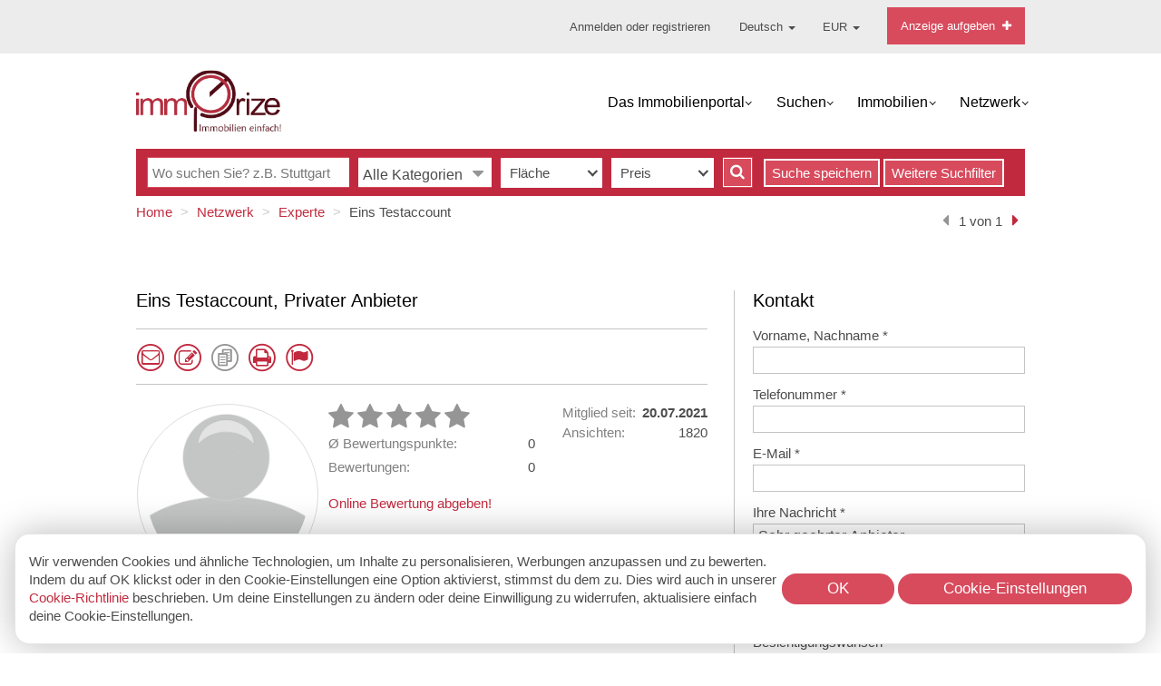

--- FILE ---
content_type: text/html; charset=utf-8
request_url: https://immoprize.de/users/private/Eins+Testaccount-3583/contacts
body_size: 18689
content:
 <!DOCTYPE html> <html DIR="ltr"> <head> <meta http-equiv="X-UA-Compatible" content="IE=edge,chrome=1"> <meta charset="utf-8"> <meta http-equiv="expires" content="0"> <meta http-equiv="pragma" content="no-cache"> <meta name="revisit-after" content="3 days"> <meta name="viewport" content="width=device-width, initial-scale=1"> <meta name="facebook-domain-verification" content="0j12qace3ctm7sn6tdjqxd8qd25cnj" /> <meta name="robots" content="all"> <title>immoprize: Profil anzeigen : Eins Testaccount, Privater Anbieter</title> <meta name="Description" content="View information about real estate agent or property owner and their listings. Contact, write a review, find location on map."> <meta name="Keywords" content="real estate agent, agent contact information, agent listings, agent reviews, agent location on map"> <meta property="og:title" content="Profil anzeigen Eins Testaccount, Privater Anbieter"> <meta property="og:type" content="profile"> <meta property="og:url" content="https://immoprize.de/users/private/Eins Testaccount-3583/contacts"> <meta property="og:image" content="https://immoprize.de/uploads/default/big-default_user-logo.png"> <meta property="og:site_name" content="immoprize.de/"> <meta property="og:description" content="View information about real estate agent or property owner and their listings. Contact, write a review, find location on map."> <base href="https://immoprize.de/" /> <!-- Place favicon.ico and apple-touch-icon.png in the root directory --> <!-- For iPhone 4 Retina display: --> <link rel="apple-touch-icon" sizes="114x114" href="/application/views/classic_flat/img/favicon/favicon-114x114.png"> <!-- For iPad: --> <link rel="apple-touch-icon" sizes="72x72" href="/application/views/classic_flat/img/favicon/favicon-72x72.png"> <!-- For iPhone: --> <link rel="apple-touch-icon" href="/application/views/classic_flat/img/favicon/favicon-57x57.png"> <link href="/application/views/classic_flat/css/bootstrap-ltr.css" rel="stylesheet" type="text/css"> <link href="/application/views/classic_flat/css/font-awesome.css" rel="stylesheet" type="text/css"> <link href="/application/views/classic_flat/css/pgfont.css" rel="stylesheet" type="text/css"> <link href="/application/views/classic_flat/css/swiper.min.css" rel="stylesheet" type="text/css"> <link href="/application/views/classic_flat/css/jquery-simple-mobilemenu-slide.css" rel="stylesheet" type="text/css"> <link href='https://immoprize.de/application/views/classic_flat/sets/default/css/general-ltr.css' rel='stylesheet' type='text/css' media='screen,print'> <link href='https://immoprize.de/application/views/classic_flat/sets/default/css/style-ltr.css' rel='stylesheet' type='text/css' media='screen'> <link href='https://immoprize.de/application/views/classic_flat/sets/default/css/print-ltr.css' rel='stylesheet' type='text/css' media='print'> <link href='https://immoprize.de/application/views/classic_flat/sets/default/css/idxbroker-ltr.css' rel='stylesheet' type='text/css' media='mobile'> <!--[if gt IE 9]><style type="text/css">.fa .fa, .fa .fa:before, .fa .fa:after{filter: none;}</style><![endif]--> <!--[if lte IE 9]><style type="text/css">.icon-mini-stack-shadow{display: inline-block;}</style><![endif]--> <link rel="shortcut icon" href="/favicon.ico"> <link href="/application/views/classic_flat/css/custom.css?time= 1769282256 " rel="stylesheet" type="text/css"> <script type="text/javascript">
        var site_url = 'https://immoprize.de/';
        var site_rtl_settings = 'ltr';
        var site_error_position = 'center';
    </script> <script type='text/javascript' src='https://immoprize.de/application/js/jquery.min.1.9.1.js'></script> <script type='text/javascript' src='https://immoprize.de/application/js/functions.js'></script> <script type='text/javascript' src='https://immoprize.de/application/js/errors.js'></script> <script type='text/javascript' src='https://immoprize.de/application/js/loading.js'></script> <script type='text/javascript' src='https://immoprize.de/application/js/loading_content.js'></script> <script type='text/javascript' src='https://immoprize.de/application/js/jquery-ui.custom.min.js'></script> <script src="/application/views/classic_flat/js/bootstrap.js"></script> <script src="/application/js/mobile-menu.js" defer></script> <script src="/application/views/classic_flat/js/swiper.min.js" defer></script> <script src="/application/views/classic_flat/js/modernizr.custom.js"></script> <script src="/application/views/classic_flat/js/jquery-simple-mobilemenu.js"></script> <script type="text/javascript">
        var jQueryShow = $.fn.show;
        $.fn.show = function(){
            jQueryShow.apply(this);
            this.removeClass('hide');
            return this;
        };
    </script> <script type="text/javascript" src="/application/modules/banners/js/banners.js"></script> <script>
		var banners;
		$(function(){
			banners =  new Banners;
		});
	</script> <meta property="fb:app_id" content="1631150033851478"/> <div id="fb-root"></div> <script style="text/plain" class="ce-script">(function(d, s, id) {
				var js, fjs = d.getElementsByTagName(s)[0];
				if (d.getElementById(id)) return;
				js = d.createElement(s); js.id = id;
				js.src = "//connect.facebook.net/de_DE/sdk.js#xfbml=1&appId=1631150033851478&version=v2.0";
				fjs.parentNode.insertBefore(js, fjs);
			}(document, 'script', 'facebook-jssdk'));</script> <script type="text/plain" class="ce-script">
		window.___gcfg = {lang: "de"};
		(function() { 
			var po = document.createElement("script"); 
			po.type = "text/javascript"; po.async = true; 
			po.src = "https://apis.google.com/js/plusone.js"; 
			var s = document.getElementsByTagName("script")[0]; 
			s.parentNode.insertBefore(po, s); 
		})();
	</script></head> <body dir="ltr"> <!--<div class="backdrop"></div>--> <div id="mobile-container"> <div id="main-mobile-nav" class="d-lg-none d-md-none d-sm-block"> <div id="bun"><div class="mmm-burger"></div></div> </div> </div> <aside id="sidebar"> <nav id="mobile-nav"> <h1 class="mobile-logo"><a href="https://immoprize.de/"><img src="https://immoprize.de/application/views/classic_flat/logo/logo_de.svg" class="logo"></a></h1> <ul> <li class="d-md-inline d-sm-none d-none"> <form action="https://immoprize.de/listings/edit" method="get" id="listings-post-form" class="listings-post-form"> <button type="submit" name="post" value="1" class="btn btn-default btn-xs nohover"> Anzeige aufgeben <ins class="fa fa-plus fa-lg w"></ins> </button> </form> </li> <li class="nav-item d-lg-none d-md-none d-sm-inline"> <form action="https://immoprize.de/listings/edit" method="get" id="listings-post-form" class="listings-post-form"> <button type="submit" name="post" value="1" class="btn btn-default btn-xs nohover"> <h3>Anzeige aufgeben <ins class="fa fa-plus fa-lg w"></ins></h3> </button> </form> </li> <script>
    /*$(function(){
        $('#listings-post-form').bind('submit', function(){
            $.getJSON('/users/ajax_check_auth', {}, function(){
                document.location.href = 'https://immoprize.de/listings/edit';
            });
            return false;
        });
    });*/
</script> <li class="d-md-inline d-sm-none d-none"> <div class="dropdown pull-left"> <div id="language-menu" data-toggle="dropdown"> Deutsch <span class="caret"></span> </div> <ul class="dropdown-menu header-language-menu" role="menu" aria-labelledby="language-menu"> <li class="active" role="presentation"><a role="menuitem" tabindex="-1" href="users/change_language/4">Deutsch</a></li> <li role="presentation"><a role="menuitem" tabindex="-1" href="users/change_language/8">Türkçe</a></li> </ul> </div> </li> <li class="nav-item d-lg-none d-md-none d-sm-inline"> <h3><a href="javascript:;">Deutsch</a></h3> </li> <ul class="sub-nav d-lg-none d-md-none"> <li class="sub-nav-item active" role="presentation"><h4><a role="menuitem" tabindex="-1" href="users/change_language/4">Deutsch</a></h4></li> <li class="sub-nav-item" role="presentation"><h4><a role="menuitem" tabindex="-1" href="users/change_language/8">Türkçe</a></h4></li> </ul> <li class="d-md-inline d-sm-none d-none"> <div class="dropdown pull-left"> <div id="currency-menu" data-toggle="dropdown"> EUR <span class="caret"></span> </div> <ul class="dropdown-menu header-currency-menu" role="menu" aria-labelledby="currency-menu"> <li role="presentation"> <a role="menuitem" tabindex="-1" href="users/change_currency/1"> USD </a> </li> <li class="active" role="presentation"> <a role="menuitem" tabindex="-1" href="users/change_currency/3"> EUR </a> </li> <li role="presentation"> <a role="menuitem" tabindex="-1" href="users/change_currency/4"> TRY </a> </li> </ul> </div> </li> <li class="nav-item d-lg-none d-md-none d-sm-inline"> <h3><a href="javascript:;">EUR</a></h3> </li> <ul class="sub-nav d-lg-none d-md-none header-currency-menu" role="menu" aria-labelledby="currency-menu"> <li class="sub-nav-item " role="presentation"> <h4> <a role="menuitem" tabindex="-1" href="users/change_currency/1"> USD </a> </h4> </li> <li class="sub-nav-item active" role="presentation"> <h4> <a role="menuitem" tabindex="-1" href="users/change_currency/3"> EUR </a> </h4> </li> <li class="sub-nav-item " role="presentation"> <h4> <a role="menuitem" tabindex="-1" href="users/change_currency/4"> TRY </a> </h4> </li> </ul> </ul> </nav> </aside> <div id="click-catcher"></div> <div id="error_block"></div> <div id="info_block"></div> <div id="success_block"></div> <style> .dynamic_block_content > h2, .dynamic_block_content > .container > h2{font-size:22px} </style> <div class="header"> <div class="container"> <div class="header-top-logo d-lg-none d-md-none d-sm-block"> <h1><a href="https://immoprize.de/"><img src="https://immoprize.de/application/views/classic_flat/logo/logo_de.svg" alt="werden Sie jetzt Tippgeber" class="logo"></a></h1> </div> <div class="header-user d-lg-none d-md-none d-sm-block"> <li> <a href="https://immoprize.de/users/login_form" id="ajax_login_link" class="ajax_login_link d-md-table-cell d-sm-none d-none"> <span>Anmelden oder registrieren</span> </a> <a href="https://immoprize.de/users/login_form" id="ajax_login_link" class="ajax_login_link d-lg-none d-md-none d-sm-table-cell"> <span><img src="https://immoprize.de/application/views/classic_flat/img/top-user-icon.png" alt="User"></span> </a> <script>
        /*$(function(){
            $('#ajax_login_link').bind('click', function(){
                $.ajax({
                    url: '/' + 'users/ajax_check_auth',
                    cache: false,
                });
                return false;
            });
        });*/
    </script> </li> </div> <nav class="navbar-text navbar-right d-md-table-cell d-sm-none d-none" style="width:100%;"> <ul class="nav-pills" style="float:right"> <li id="compare_header_link" class="hide"><a href="https://immoprize.de/listings/compare/" style="color:#e36c09;">Vergleichstliste (<span id="compare_header_counter">0</span>)</a></li> <li> <a href="https://immoprize.de/users/login_form" id="ajax_login_link" class="ajax_login_link d-md-table-cell d-sm-none d-none"> <span>Anmelden oder registrieren</span> </a> <a href="https://immoprize.de/users/login_form" id="ajax_login_link" class="ajax_login_link d-lg-none d-md-none d-sm-table-cell"> <span><img src="https://immoprize.de/application/views/classic_flat/img/top-user-icon.png" alt="User"></span> </a> <script>
        /*$(function(){
            $('#ajax_login_link').bind('click', function(){
                $.ajax({
                    url: '/' + 'users/ajax_check_auth',
                    cache: false,
                });
                return false;
            });
        });*/
    </script> </li> <li class="d-md-inline d-sm-none d-none"> <div class="dropdown pull-left"> <div id="language-menu" data-toggle="dropdown"> Deutsch <span class="caret"></span> </div> <ul class="dropdown-menu header-language-menu" role="menu" aria-labelledby="language-menu"> <li class="active" role="presentation"><a role="menuitem" tabindex="-1" href="users/change_language/4">Deutsch</a></li> <li role="presentation"><a role="menuitem" tabindex="-1" href="users/change_language/8">Türkçe</a></li> </ul> </div> </li> <li class="nav-item d-lg-none d-md-none d-sm-inline"> <h3><a href="javascript:;">Deutsch</a></h3> </li> <ul class="sub-nav d-lg-none d-md-none"> <li class="sub-nav-item active" role="presentation"><h4><a role="menuitem" tabindex="-1" href="users/change_language/4">Deutsch</a></h4></li> <li class="sub-nav-item" role="presentation"><h4><a role="menuitem" tabindex="-1" href="users/change_language/8">Türkçe</a></h4></li> </ul> <li class="d-md-inline d-sm-none d-none"> <div class="dropdown pull-left"> <div id="currency-menu" data-toggle="dropdown"> EUR <span class="caret"></span> </div> <ul class="dropdown-menu header-currency-menu" role="menu" aria-labelledby="currency-menu"> <li role="presentation"> <a role="menuitem" tabindex="-1" href="users/change_currency/1"> USD </a> </li> <li class="active" role="presentation"> <a role="menuitem" tabindex="-1" href="users/change_currency/3"> EUR </a> </li> <li role="presentation"> <a role="menuitem" tabindex="-1" href="users/change_currency/4"> TRY </a> </li> </ul> </div> </li> <li class="nav-item d-lg-none d-md-none d-sm-inline"> <h3><a href="javascript:;">EUR</a></h3> </li> <ul class="sub-nav d-lg-none d-md-none header-currency-menu" role="menu" aria-labelledby="currency-menu"> <li class="sub-nav-item " role="presentation"> <h4> <a role="menuitem" tabindex="-1" href="users/change_currency/1"> USD </a> </h4> </li> <li class="sub-nav-item active" role="presentation"> <h4> <a role="menuitem" tabindex="-1" href="users/change_currency/3"> EUR </a> </h4> </li> <li class="sub-nav-item " role="presentation"> <h4> <a role="menuitem" tabindex="-1" href="users/change_currency/4"> TRY </a> </h4> </li> </ul> <li class="d-md-inline d-sm-none d-none"> <form action="https://immoprize.de/listings/edit" method="get" id="listings-post-form" class="listings-post-form"> <button type="submit" name="post" value="1" class="btn btn-default btn-xs nohover"> Anzeige aufgeben <ins class="fa fa-plus fa-lg w"></ins> </button> </form> </li> <li class="nav-item d-lg-none d-md-none d-sm-inline"> <form action="https://immoprize.de/listings/edit" method="get" id="listings-post-form" class="listings-post-form"> <button type="submit" name="post" value="1" class="btn btn-default btn-xs nohover"> <h3>Anzeige aufgeben <ins class="fa fa-plus fa-lg w"></ins></h3> </button> </form> </li> <script>
    /*$(function(){
        $('#listings-post-form').bind('submit', function(){
            $.getJSON('/users/ajax_check_auth', {}, function(){
                document.location.href = 'https://immoprize.de/listings/edit';
            });
            return false;
        });
    });*/
</script> </ul> <dl class="dl-horizontal" style="float:left;margin-top:11px;margin-bottom:6px"> </dl> </nav> </div> </div> <script>
        $(function(){
            $('.ajax_login_link').bind('click', function(){
                $.ajax({
                    url: '/' + 'users/ajax_check_auth',
                    cache: false
                });
                return false;
            });
        });

        $(function(){
            $('.listings-post-form').bind('submit', function(){
                $.getJSON('/users/ajax_check_auth', {}, function(){
                    document.location.href = 'https://immoprize.de/listings/edit';
                });
                return false;
            });
        });
    </script> <header class="container header-bottom"> <div class="col-lg-2 col-md-2 d-md-table-cell d-sm-none d-none header-logo2"> <h1><a href="https://immoprize.de/"><img src="https://immoprize.de/application/views/classic_flat/logo/logo_de.svg" alt="werden Sie jetzt Tippgeber" class="logo"></a></h1> </div> <div class="col-lg-10 col-md-10 col-sm-12 col-12 header-main-menu"> <div class="menu-main-menu"> <nav class="navbar-collapsed navbar-right" role="navigation"> <ul class="exo-menu"> <li class="mega-drop-down" id="mega-menu-item-0"><a href="javascript:;" class="main-menu-link">Das Immobilienportal<!--<span class="caret"></span>--></a> <div class="animated fadeIn mega-menu"> <div class="mega-menu-wrap"> <div class="row"> <div class="col-md-3 col-sm-4"> <h4 class="row mega-title"><a href="https://immoprize.de/start/index/">immoprize </a></h4> <ul class="stander"> <li><a href="https://immoprize.de/articles/immoprize">immoprize - Einführung? </a></li> </ul> <ul class="stander"> <li><a href="https://immoprize.de/articles/so-funktioniert-s">So funktioniert's - Überblick </a></li> </ul> <ul class="stander"> <li><a href="https://immoprize.de/articles/die-online-selbstauskunft">Die Online-Selbstauskunft </a></li> </ul> <ul class="stander"> <li><a href="https://immoprize.de/articles/die-tipp-praemie">Die Tipp-Prämie </a></li> </ul> <ul class="stander"> <li><a href="https://immoprize.de/articles/kontakt-und-faq">FAQ </a></li> </ul> </div> <div class="col-md-3 col-sm-4"> <h4 class="row mega-title"><a href="https://immoprize.de/start/index/">Online-Bieterverfahren </a></h4> <ul class="stander"> <li><a href="https://immoprize.de/articles/angebotsverfahrentypen">immoprize Bieterverfahren-Typen </a></li> </ul> <ul class="stander"> <li><a href="https://immoprize.de/articles/so-funktioniert-online-bieterverfahren ">Ablauf Anbieter & Käufer </a></li> </ul> </div> <div class="col-md-3 col-sm-4"> <h4 class="row mega-title"><a href="https://immoprize.de/start/index/">Wir, die immoprize Experten </a></h4> <ul class="stander"> <li><a href="https://immoprize.de/articles/die-immoprize-experten ">Extra Service für Eigentümer und Suchende </a></li> </ul> </div> <div class="col-md-3 col-sm-4"> <h4 class="row mega-title"><a href="https://immoprize.de/start/index/">Für Bauträger, Projektentwickler </a></h4> <ul class="stander"> <li><a href="https://immoprize.de/articles/projekt-und-bautr%C3%A4gervertrieb">Kaufinteressenten generieren </a></li> </ul> </div> </div> </div> </div> </li> <li class="mega-drop-down" id="mega-menu-item-1"><a href="javascript:;" class="main-menu-link">Suchen<!--<span class="caret"></span>--></a> <div class="animated fadeIn mega-menu"> <div class="mega-menu-wrap"> <div class="row"> <div class="col-md-3 col-sm-4"> <h4 class="row mega-title"><a href="https://immoprize.de/start/index/">Wohnen </a></h4> <ul class="stander"> <li><a href="https://immoprize.de/listings/buy-index/">Miet-Suchaufträge </a></li> </ul> <ul class="stander"> <li><a href="https://immoprize.de/listings/rent-index">Mietwohnungen </a></li> </ul> <ul class="stander"> <li><a href="https://immoprize.de/listings/sale-index">Eigentumswohnungen </a></li> </ul> <ul class="stander"> <li><a href="https://immoprize.de/listings/lease-index/">Kauf-Suchaufträge </a></li> </ul> <ul class="stander"> <li><a href="https://immoprize.de/listings/sold-index/">Reservierte Objekte </a></li> </ul> </div> <div class="col-md-3 col-sm-4"> <h4 class="row mega-title"><a href="https://immoprize.de/start/index/">Neubau </a></h4> <ul class="stander"> <li><a href="https://immoprize.de/recommended-properties/23">Neubauprojekte </a></li> </ul> <ul class="stander"> <li><a href="https://immoprize.de/start/index/">Fertighäuser </a></li> </ul> </div> <div class="col-md-3 col-sm-4"> <h4 class="row mega-title"><a href="https://immoprize.de/ratgeber">Ratgeber </a></h4> <ul class="stander"> <li><a href="https://immoprize.de/articles/wohin-in-deutschland">Wohin in Deutschland? </a></li> </ul> </div> </div> </div> </div> </li> <li class="mega-drop-down" id="mega-menu-item-2"><a href="javascript:;" class="main-menu-link">Immobilien<!--<span class="caret"></span>--></a> <div class="animated fadeIn mega-menu"> <div class="mega-menu-wrap"> <div class="row"> <div class="col-md-3 col-sm-4"> <h4 class="row mega-title"><a href="https://immoprize.de/start/index/">Verkaufen </a></h4> <ul class="stander"> <li><a href="javascript:;" class="property-link" type-value="sale">Anzeige aufgeben </a></li> </ul> <ul class="stander"> <li><a href="https://immoprize.de/articles/verkaufen ">Wohnung verkaufen </a></li> </ul> <ul class="stander"> <li><a href="https://immoprize.de/articles/angebotsverfahrentypen">immoprize Bieterverfahren-Typen </a></li> </ul> <ul class="stander"> <li><a href="https://immoprize.de/ articles/der-verkauf-im-online-bieterverfahren">Bieterverfahren, so funktioniert's </a></li> </ul> <ul class="stander"> <li><a href="https://immoprize.de/articles/expertenempfehlungen ">Maklerempfehlung erhalten </a></li> </ul> <ul class="stander"> <li><a href="https://immoprize.de/users/all-index">Makler selbst finden </a></li> </ul> </div> <div class="col-md-3 col-sm-4"> <h4 class="row mega-title"><a href="https://immoprize.de/start/index/">Kaufen </a></h4> <ul class="stander"> <li><a href="javascript:;" class="property-link" type-value="lease">Kauf-Suchauftrag aufgeben </a></li> </ul> <ul class="stander"> <li><a href="https://immoprize.de/articles/kaufen">Wohnung kaufen </a></li> </ul> <ul class="stander"> <li><a href="https://immoprize.de/articles/expertenempfehlung ">Expertenunterstützung erhalten </a></li> </ul> </div> <div class="col-md-3 col-sm-4"> <h4 class="row mega-title"><a href="https://immoprize.de/start/index/">Vermieten </a></h4> <ul class="stander"> <li><a href="javascript:;" class="property-link" type-value="rent">Anzeige aufgeben </a></li> </ul> <ul class="stander"> <li><a href="https://immoprize.de/ articles/wohnung-vermieten">Wohnung vermieten </a></li> </ul> <ul class="stander"> <li><a href="https://immoprize.de/listings/buy-index/">Nachmieter finden </a></li> </ul> <ul class="stander"> <li><a href="https://immoprize.de/articles/Eigentumer-video ">Eigentümer Erklärvideo </a></li> </ul> <ul class="stander"> <li><a href="https://immoprize.de/users/all-index">Makler selbst finden </a></li> </ul> </div> <div class="col-md-3 col-sm-4"> <h4 class="row mega-title"><a href="https://immoprize.de/start/index/">Mieten </a></h4> <ul class="stander"> <li><a href="https://immoprize.de/articles/die-online-selbstauskunft">Die Online-Selbstauskunft </a></li> </ul> <ul class="stander"> <li><a href="javascript:;" class="property-link" type-value="buy">Miet-Suchauftrag aufgeben </a></li> </ul> <ul class="stander"> <li><a href="https://immoprize.de/articles/vorteile-mietsuchauftrag">Vorteile eines Mietsuchauftrages </a></li> </ul> <ul class="stander"> <li><a href="https://immoprize.de/ articles/wohnung-mieten-mal-anders ">Wohnung mieten </a></li> </ul> <ul class="stander"> <li><a href="https://immoprize.de/listings/rent-index/">WG-Zimmer finden </a></li> </ul> <ul class="stander"> <li><a href="https://immoprize.de/articles/mietsuchauftrag-video ">Mieter Erklärvideo </a></li> </ul> <ul class="stander"> <li><a href="https://immoprize.de/articles/expertenempfehlung ">Expertenunterstützung erhalten </a></li> </ul> </div> <div class="col-md-3 col-sm-4"> <h4 class="row mega-title"><a href="https://immoprize.de/start/index/">Allgemeine Infos </a></h4> <ul class="stander"> <li><a href="https://immoprize.de/articles/immoprize">immoprize - Einführung? </a></li> </ul> <ul class="stander"> <li><a href="https://immoprize.de/articles/so-inserieren-sie-mit-belohnung">Anzeigen mit Prämie </a></li> </ul> <ul class="stander"> <li><a href="https://immoprize.de/articles/haftungsausschluss">Hinweis! zur Prämie </a></li> </ul> <ul class="stander"> <li><a href="https://immoprize.de/articles/angebotsverfahrentypen">Online-Bieterverfahren-Typen </a></li> </ul> <ul class="stander"> <li><a href="https://immoprize.de/articles/expertenempfehlungen">Maklerbewerbungen auf Ihre Anzeige </a></li> </ul> <ul class="stander"> <li><a href="https://immoprize.de/articles/wie-lasse-ich-mich-empfehlen">Wie lasse ich mich empfehlen </a></li> </ul> </div> </div> </div> </div> </li> <li class="mega-drop-down" id="mega-menu-item-3"><a href="javascript:;" class="main-menu-link">Netzwerk<!--<span class="caret"></span>--></a> <div class="animated fadeIn mega-menu"> <div class="mega-menu-wrap"> <div class="row"> <div class="col-md-3 col-sm-4"> <h4 class="row mega-title"><a href="https://immoprize.de/ ">Teilnehmen </a></h4> <ul class="stander"> <li><a href="https://immoprize.de/ articles/praemie">Ihre Prämie </a></li> </ul> <ul class="stander"> <li><a href="https://immoprize.de/articles/der-tippgeber">Tippgeber werden </a></li> </ul> <ul class="stander"> <li><a href="https://immoprize.de/articles/tipgeber-video ">Tippgeber Video ansehen </a></li> </ul> <ul class="stander"> <li><a href="https://immoprize.de/articles/haftungsausschluss ">Hinweis! zur Prämie </a></li> </ul> <ul class="stander"> <li><a href="https://immoprize.de/articles/empfehlungsablauf">Empfehlungsablauf </a></li> </ul> </div> <div class="col-md-3 col-sm-4"> <h4 class="row mega-title"><a href="https://immoprize.de/start/index/">Für Immobilien-Profis </a></h4> <ul class="stander"> <li><a href="https://immoprize.de/articles/makler-vorteile">Vorteile Immobilienmakler </a></li> </ul> <ul class="stander"> <li><a href="https://immoprize.de/articles/makler-video">Makler Erklärvideo </a></li> </ul> </div> <div class="col-md-3 col-sm-4"> <h4 class="row mega-title"><a href="https://immoprize.de/das system">Das System </a></h4> <ul class="stander"> <li><a href="https://immoprize.de/articles/unser-tippgeber-system ">Unser Tippgeber-System </a></li> </ul> </div> <div class="col-md-3 col-sm-4"> <h4 class="row mega-title"><a href="https://immoprize.de/users/all-index">Experte </a></h4> <ul class="stander"> <li><a href="https://immoprize.de/users/company-index">Finden Sie eine Agentur </a></li> </ul> </div> </div> </div> </div> </li> </ul> <script>
	$('.property-link').bind('click', function() {
		var typeValue = $(this).attr('type-value');
		$.getJSON('/users/ajax_check_auth?redirect=https://immoprize.de/listings/edit?type=' + typeValue, {}, function(){
            document.location.href = 'https://immoprize.de/listings/edit';
        });
        return false;
	});
</script> </nav> </div> </div> </header> <div class="container navbar-container header-navbar"> <nav class="navbar-default"> <script type="text/javascript" src="/application/modules/start/js/search.js"></script> <script type="text/javascript" src="/application/modules/start/js/selectbox.js"></script> <script type="text/javascript" src="/application/modules/start/js/checkbox.js"></script> <script type="text/javascript" src="/application/modules/start/js/bookmark.js"></script> <script>var forms_185997 = {};</script> <div class="start-search-box"> <div class="start-search-box-inner"> <script> 
		var selects_185997 = []; 
		var checkboxes_185997 = []; 
		var form_selects_185997 = []; 
		var form_checkboxes_185997 = []; 
		var selectObject_185997;
		var checkboxObject_185997;
		var formSelectObject_185997;
		var formCheckboxObject_185997;
	</script> <form action="https://immoprize.de/listings/all-index" method=" GET " id="main_search_form_185997" role="form" class="main-search-form"> <div class="listings-search-form line"> <div id="line-search-form-185997" class="user-homepage-search"> <div class="row"><div class="col-md-4 col-sm-6 col-xs-6 line-search-form-offset"><input type="text" name="filters[keyword]" value="" class="form-control" placeholder="Wo suchen Sie? z.B. Stuttgart"></div><div class="col-md-2 col-sm-6 col-xs-6 search-form-category"><input type="hidden" name="filters[category]" id="id_category_select_185997" value=""><div class="text-right selectBox" id="id_category_select_185997_box"><div class="label">Alle Kategorien</div><div class="arrow"><ins class="fa fa-sort-desc g fa-lg"></ins></div><div class="data"><ul><li gid="">Alle Kategorien</li><li gid="3" class="group">Grundstück</li><li gid="3_12" class="sub">Keine Angabe</li><li gid="3_11" class="sub">Baugrundstück</li><li gid="3_8" class="sub">Gewerbegrundstück (Wohnbau)</li><li gid="3_9" class="sub">Gewerbegrundstück</li><li gid="3_4" class="sub">unbebautes Grundstück</li><li gid="3_1" class="sub">Bauernhof</li><li gid="3_6" class="sub">Ackerland</li><li gid="3_7" class="sub">Weinanbau</li><li gid="3_3" class="sub">Forst</li><li gid="3_10" class="sub">Scheune</li><li gid="3_5" class="sub">Sonstige</li><li gid="4" class="group">Wohnung</li><li gid="4_17" class="sub">Keine Angabe</li><li gid="4_5" class="sub">Etagenwohnung</li><li gid="4_1" class="sub">Apartment</li><li gid="4_2" class="sub">Souterrain</li><li gid="4_3" class="sub">Erdgeschoss</li><li gid="4_4" class="sub">Hochparterre</li><li gid="4_6" class="sub">Loft</li><li gid="4_7" class="sub">Maisonette</li><li gid="4_8" class="sub">Terrassenwohnung</li><li gid="4_9" class="sub">Penthouse</li><li gid="4_10" class="sub">Dachgeschoss</li><li gid="4_11" class="sub">Ferienwohnung</li><li gid="4_13" class="sub">Galerie</li><li gid="4_14" class="sub">Rohdachboden</li><li gid="4_15" class="sub">Attika</li><li gid="4_12" class="sub">Sonstige</li><li gid="5" class="group">Haus</li><li gid="5_28" class="sub">Keine Angabe</li><li gid="5_1" class="sub">Reihenhaus</li><li gid="5_2" class="sub">Reihenendhaus</li><li gid="5_3" class="sub">Reihenmittelhaus</li><li gid="5_4" class="sub">Reiheneckhaus</li><li gid="5_5" class="sub">Doppelhaushälfte</li><li gid="5_6" class="sub">Einfamilienhaus</li><li gid="5_7" class="sub">Stadthaus</li><li gid="5_8" class="sub">Bungalow</li><li gid="5_9" class="sub">Villa</li><li gid="5_10" class="sub">Resthof</li><li gid="5_11" class="sub">Bauernhaus</li><li gid="5_12" class="sub">Landhaus</li><li gid="5_13" class="sub">Burg/Schloss</li><li gid="5_14" class="sub">Zweifamilienhaus</li><li gid="5_15" class="sub">Mehrfamilienhaus</li><li gid="5_16" class="sub">Ferienhaus</li><li gid="5_17" class="sub">Berghütte</li><li gid="5_18" class="sub">Chalet</li><li gid="5_19" class="sub">Strandhaus</li><li gid="5_20" class="sub">Gartenhaus</li><li gid="5_21" class="sub">Apartmenthaus</li><li gid="5_22" class="sub">Burg</li><li gid="5_23" class="sub">Herrenhaus</li><li gid="5_24" class="sub">Finca</li><li gid="5_25" class="sub">Rustico</li><li gid="5_26" class="sub">Fertighaus</li><li gid="5_30" class="sub">Blockhaus</li><li gid="5_29" class="sub">Cubushaus</li><li gid="5_31" class="sub">Modulhaus</li><li gid="5_32" class="sub">Satteldach-Klassiker</li><li gid="5_33" class="sub">Pultdachhaus</li><li gid="5_27" class="sub">Sonstige</li><li gid="11" class="group">Wohnen auf Zeit</li><li gid="11_4" class="sub">Keine Angabe</li><li gid="11_1" class="sub">Haus</li><li gid="11_2" class="sub">Wohnung</li><li gid="11_3" class="sub">Zimmer</li><li gid="12" class="group">Büro</li><li gid="12_10" class="sub">Keine Angabe</li><li gid="12_1" class="sub">Ausstellungsfläche</li><li gid="12_2" class="sub">Atelier</li><li gid="12_3" class="sub">Bürofläche</li><li gid="12_4" class="sub">Bürohaus</li><li gid="12_5" class="sub">Bürozentrum</li><li gid="12_6" class="sub">Praxis</li><li gid="12_7" class="sub">Praxishaus</li><li gid="12_8" class="sub">Shared Office</li><li gid="12_9" class="sub">Coworking </li><li gid="13" class="group">Einzelhandel</li><li gid="13_5" class="sub">Keine Angabe</li><li gid="13_1" class="sub">Einkaufszentrum</li><li gid="13_2" class="sub">Laden</li><li gid="13_3" class="sub">Kiosk</li><li gid="13_4" class="sub">Verkaufsfläche</li><li gid="14" class="group">Gastgewerbe</li><li gid="14_9" class="sub">Keine Angabe</li><li gid="14_1" class="sub">Bars und Lounges</li><li gid="14_2" class="sub">Cafe</li><li gid="14_3" class="sub">Clubs und Diskotheken</li><li gid="14_4" class="sub">Gastronomie</li><li gid="14_10" class="sub">Restaurant</li><li gid="14_5" class="sub">Gastronomie und Wohnungen</li><li gid="14_6" class="sub">Gästehaus</li><li gid="14_7" class="sub">Hotel</li><li gid="14_8" class="sub">Pension</li><li gid="15" class="group">Lager-Hallen-Produktion</li><li gid="15_9" class="sub">Keine Angabe</li><li gid="15_1" class="sub">Halle</li><li gid="15_2" class="sub">Industriehalle</li><li gid="15_3" class="sub">Kühlhaus</li><li gid="15_4" class="sub">Lagerfläche</li><li gid="15_5" class="sub">Hochregallager</li><li gid="15_6" class="sub">Speditionslager</li><li gid="15_7" class="sub">Servicefläche</li><li gid="15_8" class="sub">Werkstatt</li><li gid="16" class="group">Land-Forstwirtschaft</li><li gid="16_13" class="sub">Keine Angabe</li><li gid="16_1" class="sub">Anwesen</li><li gid="16_2" class="sub">Ackerbau</li><li gid="16_3" class="sub">Aussiedlerhof</li><li gid="16_12" class="sub">Bauernhöfe</li><li gid="16_4" class="sub">Gartenbau</li><li gid="16_11" class="sub">Landwirtschaftliche Flächen</li><li gid="16_7" class="sub">Jagd-/Forstwirtschaften</li><li gid="16_8" class="sub">Reiterhöfe</li><li gid="16_9" class="sub">Teich- und Fischwirtschaften</li><li gid="16_6" class="sub">Viehwirtschaften</li><li gid="16_5" class="sub">Weinbau</li><li gid="16_10" class="sub">Sonstige</li><li gid="17" class="group">Garagen-Stellplätze</li><li gid="17_10" class="sub">Keine Angabe</li><li gid="17_1" class="sub">Außenstellplatz</li><li gid="17_2" class="sub">Carport</li><li gid="17_4" class="sub">Doppelparker</li><li gid="17_5" class="sub">Doppelgarage</li><li gid="17_6" class="sub">E-Parker</li><li gid="17_7" class="sub">Tiefgaragenstellplatz</li><li gid="17_8" class="sub">Parkhaus</li><li gid="17_9" class="sub">Einzelgaragenbox</li><li gid="17_11" class="sub">Sonstige</li><li gid="18" class="group">Renditeobjekt</li><li gid="18_15" class="sub">Keine Angabe</li><li gid="18_2" class="sub">Büro</li><li gid="18_1" class="sub">Bürogebäude</li><li gid="18_12" class="sub">Betreutes-Wohnen</li><li gid="18_3" class="sub">Eigentumswohnung</li><li gid="18_4" class="sub">Einfamilienhaus</li><li gid="18_5" class="sub">Einkaufzentrum</li><li gid="18_6" class="sub">Geschäftshaus</li><li gid="18_7" class="sub">Industrieanlage</li><li gid="18_14" class="sub">Krankenhaus</li><li gid="18_8" class="sub">Mehrfamilienhaus</li><li gid="18_9" class="sub">Wohn-/Geschäftshaus</li><li gid="18_10" class="sub">Wohnanlage</li><li gid="18_13" class="sub">Hotel</li><li gid="18_16" class="sub">SB-Märkte</li><li gid="18_17" class="sub">Pflegeheim</li><li gid="18_18" class="sub">Seniorenheime</li><li gid="18_19" class="sub">Verbrauchermärkte</li><li gid="18_20" class="sub">Sanatorium</li><li gid="18_11" class="sub">Sonstiges</li><li gid="19" class="group">Sonstige</li><li gid="19_2" class="sub">Keine Angabe</li><li gid="19_3" class="sub">Krankenhaus</li><li gid="19_4" class="sub">Tankstelle</li><li gid="19_1" class="sub">Sonstiges</li><li gid="20" class="group">WG-Zimmer</li><li gid="20_2" class="sub">Keine Angabe</li><li gid="20_1" class="sub">Zimmer</li><li gid="22" class="group">Freizeitimmobilie gewerblich</li><li gid="22_1" class="sub">Sportanlagen</li><li gid="22_2" class="sub">Vergünugungspark und Center</li><li gid="22_3" class="sub">Freizeitanlagen</li></ul></div></div><script>selects_185997.push('id_category_select_185997'); </script></div><div class="clearfix visible-sm-block visible-xs-block mb5"></div><div class="col-md-1 col-sm-3 col-xs-6 search-form-square"><div class="dropdown-textbox" id="square-box"><span>Fläche</span><div class="textbox-inner"><div class="row"><div class="col-md-6"><input type="text" name="filters[square_min]" class="form-control" id="square_min" value=""></div><div class="seperator">-</div><div class="col-md-6"><input type="text" name="filters[square_max]" class="form-control" id="square_max" value=""></div></div></div></div></div><div class="col-md-1 col-sm-3 col-xs-6 search-form-price"><div class="dropdown-textbox" id="price-box"><span>Preis</span><div class="textbox-inner"><div class="row"><div class="col-md-6"><input type="text" name="filters[price_min]" class="form-control" id="price_min" value=""></div><div class="seperator">-</div><div class="col-md-6"><input type="text" name="filters[price_max]" class="form-control" id="price_max" value=""></div></div></div></div></div><!--<div class="clearfix visible-xs-block mb5"></div>--><div class="col-md-3 col-sm-3 col-xs-12 search-form-buttons"><span class="btn" style="margin-right:12px"><button type="submit" id="main_search_button_185997" class="btn btn-default"><ins class="fa fa-search fa-lg w"></ins></button></span><div class="filter-link-box"><button type="button" id="btn_save_search" class="btn btn-default filter-link" value="1" onclick="ajax_save_search_function();">Suche speichern </button><script>function ajax_save_search_function(){errorObj = new Errors();$.ajax({url: 'https://immoprize.de/listings/ajax_save_search',type: 'GET',cache: false,dataType: 'json',success: function(data) {if (data.success) {errorObj.show_error_block(data.success, 'success');} else {errorObj.show_error_block(data.error, 'error');}}});return false;}</script></div><div class="filter-link-box"><a class="filter-link btn btn-default" data-toggle="modal" data-target="#filterModal">Weitere Suchfilter</a></div></div></div><script>$(document).ready(function() {var id = null;$('.dropdown-textbox').on('click', function(event) {var id = $(this).attr('id');event.stopPropagation();if (!$('#' + id + ' .textbox-inner').is(':visible')) {$('.textbox-inner').slideUp('fast');}$('#' + id + ' .textbox-inner').slideToggle('fast');});$('.textbox-inner').on('click', function(event) {event.stopPropagation();});});$(document).on('click', function() {$('.textbox-inner').slideUp('fast');});</script> <div class="mobile-search-btn"> <div class="filter-link-box"> <a class="filter-link btn btn-default" data-toggle="modal" data-target="#filterModal"><ins class="fa fa-search fa-lg w"></ins> Suchen</a> </div> </div> </div> </div> </form> <script>
		$(function(){
			if(selectObject_185997) selectObject_185997.clear();
			selectObject_185997 = new selectBox({elementsIDs: selects_185997, dropdownClass: 'selectBox-dropdown'});
			checkboxObject_185997 = new checkBox({elementsIDs: checkboxes_185997});
			if(formSelectObject_185997) formSelectObject_185997.clear();
			formSelectObject_185997 = new selectBox({elementsIDs: form_selects_185997, dropdownClass: 'selectBox-dropdown'});
			formCheckboxObject_185997 = new checkBox({elementsIDs: form_checkboxes_185997});
			
			$('#main_search_form_185997').bind('submit', function(){
				var url = '/' + 'listings/ajax_search';
				$.post(url, $(this).serialize(), function(data){
					if(data){
                        window.location.href = data + '';
                    }else{
                        window.location.href = 'https://immoprize.de/listings/all-index';
                    }
				});
				return false;
			});
		});
	</script> <script>
$('#cus_click_seach').click(function(){
    // $("#cus_quick_search_block").removeAttr("hidden");
	var $cus = $('#cus_quick_search_block');
	$cus.toggle();	
});
</script> <div id="filterModal" class="modal fade" role="dialog"> <div class="modal-dialog modal-md"> <div class="modal-content"> <div class="modal-header"> <button type="button" class="close" data-dismiss="modal">×</button> <h4 class="modal-title">Suche Filtern </h4> </div> <div class="modal-body"> <script type="text/javascript" src="/application/modules/listings/js/listings-search.js"></script> <script>
	$(function(){
		new listingSearch({
			siteUrl: '/',
			
			sFormRand: '78762',
			tIds: ['save_search_block'],
		});
	});
</script> <div class="panel panel-primary" id="save_search_block"> <div class="panel-heading">Ihre aktuelle Suche</div> <div class="panel-body"> <div id="save_search_form"> <div id="search_filter_block"> <dl class="dl-horizontal"> <dt title="Anzeigen Typ: Kaufen" class="text-ellipsis"> Anzeigen Typ: </dt> <dd> <div class="media"> <a href="https://immoprize.de/listings/delete_search_criteria/type" class="pull-right" > <ins class="fa fa-times"></ins> </a> <div class="media-body" title="Anzeigen Typ: Kaufen"> <span class="text-ellipsis">Kaufen</span> </div> </div> </dd> </dl> </div> </div> </div> </div> <div class="row filter-modal-row"> <div class="col-md-6"> <div class="panel panel-primary"> <div class="panel-heading" id="quick_search_block">Suche verfeinern</div> <div class="panel-body"> <link rel="stylesheet" href="/application/js/slider/css/ui.slider.extras.css" type="text/css" /> <script type="text/javascript" src="/application/js/slider/jquery.ui.slider-ltr.js"></script> <script type="text/javascript" src="/application/js/slider/selectToUISlider.jQuery.js"></script> <script type="text/javascript" src="/application/js/number-format.js"></script> <form id="quick_search_form" name="search_listing_form" action="" method="POST" role="form"> <div class="form-group"> <label>Anzeigen Typ:</label> <select name="filters[type]" id="operation_type78762" class="form-control"> <option value="sale" >Kaufen</option> <option value="buy" >Suchaufträge-Miete</option> <option value="rent" >Mieten</option> <option value="lease" >Suchaufträge-Kauf</option> <option value="sold" >Reserviert</option> </select> </div> <div class="form-group"> <label>Adresse des Objekts:</label> <div class="countries-region-box"> <input type="text" name="region_name" id="country_text_382609" class="form-control long" autocomplete="off" value="" placeholder=""> <button name="submit" id="country_open_382609" class="btn btn-link" type="button"> <ins class="fa fa-search fa-fw"></ins> </button> <input type="hidden" name="filters[id_country]" id="country_hidden_382609" value=""> <input type="hidden" name="filters[id_region]" id="region_hidden_382609" value=""> <input type="hidden" name="filters[id_city]" id="city_hidden_382609" value=""> <input type="hidden" name="filters[id_district]" id="district_hidden_382609" value=""> </div> <script type="text/javascript" src="/application/modules/countries/js/country-input.js"></script> <script>
	
	$(function(){
		var region_382609 = new countryInput({
			siteUrl: '/',
			rand: '382609',
			id_country: '',
			id_region: '',
			id_city: '',
			id_district: '',
			dropdownClass: 'selectBox-dropdown',
			select_type: 'district',
			contentObj: new loadingContent({
				loadBlockWidth: '680px', 
				closeBtnClass: 'btn-edge', 
				closeBtnImage: 'pg pg-close-edge pg-lg',
				closeBtnPadding: 10,
			}),
		});
	});
</script> </div> <div class="form-group"> <label>Kategorie:</label> <select name="filters[category]" id="category" class="form-control middle" onchange=""> <option value="0">Alle Kategorien</option> <option value="3">Grundstück</option> <option value="3_11">&nbsp;&nbsp;&nbsp;&nbsp;Baugrundstück</option> <option value="3_9">&nbsp;&nbsp;&nbsp;&nbsp;Gewerbegrundstück</option> <option value="3_4">&nbsp;&nbsp;&nbsp;&nbsp;unbebautes Grundstück</option> <option value="3_5">&nbsp;&nbsp;&nbsp;&nbsp;Sonstige</option> <option value="4">Wohnung</option> <option value="4_5">&nbsp;&nbsp;&nbsp;&nbsp;Etagenwohnung</option> <option value="4_1">&nbsp;&nbsp;&nbsp;&nbsp;Apartment</option> <option value="4_2">&nbsp;&nbsp;&nbsp;&nbsp;Souterrain</option> <option value="4_3">&nbsp;&nbsp;&nbsp;&nbsp;Erdgeschoss</option> <option value="4_4">&nbsp;&nbsp;&nbsp;&nbsp;Hochparterre</option> <option value="4_6">&nbsp;&nbsp;&nbsp;&nbsp;Loft</option> <option value="4_7">&nbsp;&nbsp;&nbsp;&nbsp;Maisonette</option> <option value="4_8">&nbsp;&nbsp;&nbsp;&nbsp;Terrassenwohnung</option> <option value="4_9">&nbsp;&nbsp;&nbsp;&nbsp;Penthouse</option> <option value="4_10">&nbsp;&nbsp;&nbsp;&nbsp;Dachgeschoss</option> <option value="4_11">&nbsp;&nbsp;&nbsp;&nbsp;Ferienwohnung</option> <option value="4_13">&nbsp;&nbsp;&nbsp;&nbsp;Galerie</option> <option value="4_14">&nbsp;&nbsp;&nbsp;&nbsp;Rohdachboden</option> <option value="4_15">&nbsp;&nbsp;&nbsp;&nbsp;Attika</option> <option value="4_12">&nbsp;&nbsp;&nbsp;&nbsp;Sonstige</option> <option value="5">Haus</option> <option value="5_1">&nbsp;&nbsp;&nbsp;&nbsp;Reihenhaus</option> <option value="5_3">&nbsp;&nbsp;&nbsp;&nbsp;Reihenmittelhaus</option> <option value="5_4">&nbsp;&nbsp;&nbsp;&nbsp;Reiheneckhaus</option> <option value="5_5">&nbsp;&nbsp;&nbsp;&nbsp;Doppelhaushälfte</option> <option value="5_6">&nbsp;&nbsp;&nbsp;&nbsp;Einfamilienhaus</option> <option value="5_7">&nbsp;&nbsp;&nbsp;&nbsp;Stadthaus</option> <option value="5_8">&nbsp;&nbsp;&nbsp;&nbsp;Bungalow</option> <option value="5_9">&nbsp;&nbsp;&nbsp;&nbsp;Villa</option> <option value="5_11">&nbsp;&nbsp;&nbsp;&nbsp;Bauernhaus</option> <option value="5_13">&nbsp;&nbsp;&nbsp;&nbsp;Burg/Schloss</option> <option value="5_14">&nbsp;&nbsp;&nbsp;&nbsp;Zweifamilienhaus</option> <option value="5_15">&nbsp;&nbsp;&nbsp;&nbsp;Mehrfamilienhaus</option> <option value="5_16">&nbsp;&nbsp;&nbsp;&nbsp;Ferienhaus</option> <option value="5_24">&nbsp;&nbsp;&nbsp;&nbsp;Finca</option> <option value="5_26">&nbsp;&nbsp;&nbsp;&nbsp;Fertighaus</option> <option value="5_30">&nbsp;&nbsp;&nbsp;&nbsp;Blockhaus</option> <option value="5_29">&nbsp;&nbsp;&nbsp;&nbsp;Cubushaus</option> <option value="5_31">&nbsp;&nbsp;&nbsp;&nbsp;Modulhaus</option> <option value="5_32">&nbsp;&nbsp;&nbsp;&nbsp;Satteldach-Klassiker</option> <option value="5_33">&nbsp;&nbsp;&nbsp;&nbsp;Pultdachhaus</option> <option value="5_27">&nbsp;&nbsp;&nbsp;&nbsp;Sonstige</option> <option value="11">Wohnen auf Zeit</option> <option value="11_1">&nbsp;&nbsp;&nbsp;&nbsp;Haus</option> <option value="11_2">&nbsp;&nbsp;&nbsp;&nbsp;Wohnung</option> <option value="11_3">&nbsp;&nbsp;&nbsp;&nbsp;Zimmer</option> <option value="12">Büro</option> <option value="12_1">&nbsp;&nbsp;&nbsp;&nbsp;Ausstellungsfläche</option> <option value="12_2">&nbsp;&nbsp;&nbsp;&nbsp;Atelier</option> <option value="12_3">&nbsp;&nbsp;&nbsp;&nbsp;Bürofläche</option> <option value="12_4">&nbsp;&nbsp;&nbsp;&nbsp;Bürohaus</option> <option value="12_5">&nbsp;&nbsp;&nbsp;&nbsp;Bürozentrum</option> <option value="12_6">&nbsp;&nbsp;&nbsp;&nbsp;Praxis</option> <option value="12_7">&nbsp;&nbsp;&nbsp;&nbsp;Praxishaus</option> <option value="12_8">&nbsp;&nbsp;&nbsp;&nbsp;Shared Office</option> <option value="12_9">&nbsp;&nbsp;&nbsp;&nbsp;Coworking </option> <option value="13">Einzelhandel</option> <option value="13_1">&nbsp;&nbsp;&nbsp;&nbsp;Einkaufszentrum</option> <option value="13_2">&nbsp;&nbsp;&nbsp;&nbsp;Laden</option> <option value="13_3">&nbsp;&nbsp;&nbsp;&nbsp;Kiosk</option> <option value="13_4">&nbsp;&nbsp;&nbsp;&nbsp;Verkaufsfläche</option> <option value="14">Gastgewerbe</option> <option value="14_1">&nbsp;&nbsp;&nbsp;&nbsp;Bars und Lounges</option> <option value="14_2">&nbsp;&nbsp;&nbsp;&nbsp;Cafe</option> <option value="14_3">&nbsp;&nbsp;&nbsp;&nbsp;Clubs und Diskotheken</option> <option value="14_4">&nbsp;&nbsp;&nbsp;&nbsp;Gastronomie</option> <option value="14_10">&nbsp;&nbsp;&nbsp;&nbsp;Restaurant</option> <option value="14_5">&nbsp;&nbsp;&nbsp;&nbsp;Gastronomie und Wohnungen</option> <option value="14_6">&nbsp;&nbsp;&nbsp;&nbsp;Gästehaus</option> <option value="14_7">&nbsp;&nbsp;&nbsp;&nbsp;Hotel</option> <option value="14_8">&nbsp;&nbsp;&nbsp;&nbsp;Pension</option> <option value="15">Lager-Hallen-Produktion</option> <option value="15_1">&nbsp;&nbsp;&nbsp;&nbsp;Halle</option> <option value="15_2">&nbsp;&nbsp;&nbsp;&nbsp;Industriehalle</option> <option value="15_3">&nbsp;&nbsp;&nbsp;&nbsp;Kühlhaus</option> <option value="15_4">&nbsp;&nbsp;&nbsp;&nbsp;Lagerfläche</option> <option value="15_5">&nbsp;&nbsp;&nbsp;&nbsp;Hochregallager</option> <option value="15_6">&nbsp;&nbsp;&nbsp;&nbsp;Speditionslager</option> <option value="15_7">&nbsp;&nbsp;&nbsp;&nbsp;Servicefläche</option> <option value="15_8">&nbsp;&nbsp;&nbsp;&nbsp;Werkstatt</option> <option value="16">Land-Forstwirtschaft</option> <option value="16_1">&nbsp;&nbsp;&nbsp;&nbsp;Anwesen</option> <option value="16_2">&nbsp;&nbsp;&nbsp;&nbsp;Ackerbau</option> <option value="16_3">&nbsp;&nbsp;&nbsp;&nbsp;Aussiedlerhof</option> <option value="16_12">&nbsp;&nbsp;&nbsp;&nbsp;Bauernhöfe</option> <option value="16_4">&nbsp;&nbsp;&nbsp;&nbsp;Gartenbau</option> <option value="16_11">&nbsp;&nbsp;&nbsp;&nbsp;Landwirtschaftliche Flächen</option> <option value="16_7">&nbsp;&nbsp;&nbsp;&nbsp;Jagd-/Forstwirtschaften</option> <option value="16_8">&nbsp;&nbsp;&nbsp;&nbsp;Reiterhöfe</option> <option value="16_9">&nbsp;&nbsp;&nbsp;&nbsp;Teich- und Fischwirtschaften</option> <option value="16_6">&nbsp;&nbsp;&nbsp;&nbsp;Viehwirtschaften</option> <option value="16_5">&nbsp;&nbsp;&nbsp;&nbsp;Weinbau</option> <option value="16_10">&nbsp;&nbsp;&nbsp;&nbsp;Sonstige</option> <option value="17">Garagen-Stellplätze</option> <option value="17_1">&nbsp;&nbsp;&nbsp;&nbsp;Außenstellplatz</option> <option value="17_2">&nbsp;&nbsp;&nbsp;&nbsp;Carport</option> <option value="17_4">&nbsp;&nbsp;&nbsp;&nbsp;Doppelparker</option> <option value="17_5">&nbsp;&nbsp;&nbsp;&nbsp;Doppelgarage</option> <option value="17_6">&nbsp;&nbsp;&nbsp;&nbsp;E-Parker</option> <option value="17_7">&nbsp;&nbsp;&nbsp;&nbsp;Tiefgaragenstellplatz</option> <option value="17_8">&nbsp;&nbsp;&nbsp;&nbsp;Parkhaus</option> <option value="17_9">&nbsp;&nbsp;&nbsp;&nbsp;Einzelgaragenbox</option> <option value="17_11">&nbsp;&nbsp;&nbsp;&nbsp;Sonstige</option> <option value="18">Renditeobjekt</option> <option value="18_1">&nbsp;&nbsp;&nbsp;&nbsp;Bürogebäude</option> <option value="18_12">&nbsp;&nbsp;&nbsp;&nbsp;Betreutes-Wohnen</option> <option value="18_3">&nbsp;&nbsp;&nbsp;&nbsp;Eigentumswohnung</option> <option value="18_4">&nbsp;&nbsp;&nbsp;&nbsp;Einfamilienhaus</option> <option value="18_5">&nbsp;&nbsp;&nbsp;&nbsp;Einkaufzentrum</option> <option value="18_6">&nbsp;&nbsp;&nbsp;&nbsp;Geschäftshaus</option> <option value="18_7">&nbsp;&nbsp;&nbsp;&nbsp;Industrieanlage</option> <option value="18_14">&nbsp;&nbsp;&nbsp;&nbsp;Krankenhaus</option> <option value="18_8">&nbsp;&nbsp;&nbsp;&nbsp;Mehrfamilienhaus</option> <option value="18_9">&nbsp;&nbsp;&nbsp;&nbsp;Wohn-/Geschäftshaus</option> <option value="18_10">&nbsp;&nbsp;&nbsp;&nbsp;Wohnanlage</option> <option value="18_13">&nbsp;&nbsp;&nbsp;&nbsp;Hotel</option> <option value="18_16">&nbsp;&nbsp;&nbsp;&nbsp;SB-Märkte</option> <option value="18_17">&nbsp;&nbsp;&nbsp;&nbsp;Pflegeheim</option> <option value="18_18">&nbsp;&nbsp;&nbsp;&nbsp;Seniorenheime</option> <option value="18_19">&nbsp;&nbsp;&nbsp;&nbsp;Verbrauchermärkte</option> <option value="18_20">&nbsp;&nbsp;&nbsp;&nbsp;Sanatorium</option> <option value="18_11">&nbsp;&nbsp;&nbsp;&nbsp;Sonstiges</option> <option value="19">Sonstige</option> <option value="19_3">&nbsp;&nbsp;&nbsp;&nbsp;Krankenhaus</option> <option value="19_4">&nbsp;&nbsp;&nbsp;&nbsp;Tankstelle</option> <option value="19_1">&nbsp;&nbsp;&nbsp;&nbsp;Sonstiges</option> <option value="20">WG-Zimmer</option> <option value="20_1">&nbsp;&nbsp;&nbsp;&nbsp;Zimmer</option> <option value="22">Freizeitimmobilie gewerblich</option> <option value="22_2">&nbsp;&nbsp;&nbsp;&nbsp;Vergünugungspark und Center</option> <option value="22_3">&nbsp;&nbsp;&nbsp;&nbsp;Freizeitanlagen</option> </select> </div> <div class="form-group" id="search-sub-category-box" style="display:none"> <div id="search-sub-categories"> <label>Type / Art: *</label> <select class="form-control middle" id="category" name="filters[category]"> </select> </div> </div> <div class="form-group hide" id="booking_date_start78762"> <label>Einzugsdatum:</label> <div class="input-group calendar-group"> <input type="text" name="booking_date_start" value="24.01.2026" id="date_start78762" class="form-control"> <input type="hidden" name="filters[booking_date_start]" value="2026-01-24" id="alt_date_start78762"> <script>
				$(function(){
					$('#date_start78762').datepicker({
						dateFormat: 'dd.mm.yy', 
						altFormat: 'yy-mm-dd', 
						altField: '#alt_date_start78762', 
						showOn: 'both',
					}).next().addClass('fa fa-calendar').wrap('<span></span>');
				});
			</script> </div> </div> <div class="form-group hide" id="booking_date_end78762"> <label>Auszugsdatum</label> <div class="input-group calendar-group"> <input type="text" name="booking_date_end" value="" id="date_end78762" class="form-control"> <input type="hidden" name="filters[booking_date_end]" value="" id="alt_date_end78762"> <script>
				$(function(){
					$('#date_end78762').datepicker({
						dateFormat: 'dd.mm.yy', 
						altFormat: 'yy-mm-dd', 
						altField: '#alt_date_end78762', 
						showOn: 'both',
					}).next().addClass('fa fa-calendar').wrap('<span></span>');
				});
			</script> </div> </div> <div class="form-group hide" id="booking_guests78762"> <label>Personenzahl</label> <select name="filters[booking_guests]" class="form-control"> <option value="">Person(en) </option> <option value="1" >1</option> <option value="2" >2</option> <option value="3" >3</option> <option value="4" >4</option> <option value="5" >5</option> <option value="6" >6</option> <option value="7" >7</option> <option value="8" >8</option> <option value="9" >9</option> <option value="10" >10</option> <option value="11" >10+</option> </select> </div> <div class="form-group"> <label>Preis von:</label> <script>
			var price_ranges = {};
			var currency_output = 

function(value){
	return '[value|dec_part:2|dec_sep:,|gr_sep:.] €'.replace(/\[value\|([^\]]*)\]/g, number_format(value, 2, ',', '.'));
}


			
			
															price_ranges['sale'] = {min: 0, max: 3190000};		
															price_ranges['buy'] = {min: 0, max: 100000};		
															price_ranges['rent'] = {min: 0, max: 100000};		
															price_ranges['lease'] = {min: 0, max: 200000};		
															price_ranges['sold'] = {min: 0, max: 1000000000};		
						
		
			$(function(){	
			
			var type = $('#operation_type78762').val();
			
			$('#price_min').attr('max', parseInt(price_ranges[type].max));
			$('#price_min').attr('min', parseInt(price_ranges[type].min));
			$('#price_max').attr('max', parseInt(price_ranges[type].max) + 1);
			$('#price_max').attr('min', parseInt(price_ranges[type].min));
			
			$('#price_min').val(parseInt(price_ranges[type].min)); 
			$('#price_max').val(parseInt(price_ranges[type].max)+1);
			
			
			
			
				$('#price_min').keyup(function(){
					if (parseInt($(this).val()) > parseInt($('#price_min').attr('max')))
					{
						$('#price_min').val($('#price_min').attr('max'));
					}

					if (parseInt($(this).val()) > parseInt($('#price_max').val()))
					{
				 		$('#price_max').val($('#price_max').attr('max') + 1);
					}

					if (parseInt($(this).val()) < 0)
					{
				 		$('#price_min').val('0');
					}

                    if ($('#price_min').val().length > 0 || ($('#price_min').val().length == 0 && $('#price_max').val().length > 0)) {
                        text = $('#price_min').val();
                        if ($('#price_min').val().length > 0 && $('#price_max').val().length > 0) {
                            text += ' - ';
                        }
                        if ($('#price_max').val().length > 0) {
                            text += $('#price_max').val();
                        }
                        $('#price-box > span').text(text + '  €');
                    } else if ($('#price_min').val().length == 0 && $('#price_max').val().length == 0) {
                        $('#price-box > span').text("Preis");
                    }
				});
				
				$('#price_max').keyup(function(){
					if (parseInt($(this).val()) > parseInt($('#price_max').attr('max')))
					{
						$('#price_max').val($('#price_max').attr('max'));
					}

					/*if (parseInt($(this).val()) < parseInt($('#price_min').val()))
					{
				 		$('#price_min').val('0'); 					
					} 
					
					if (parseInt($(this).val()) < 0)
					{
				 		$('#price_max').val('0'); 					
					}*/

                    if ($('#price_max').val().length > 0 || ($('#price_max').val().length == 0 && $('#price_min').val().length > 0)) {
                        text = $('#price_min').val();
                        if ($('#price_max').val().length > 0 && $('#price_min').val().length > 0) {
                            text += ' - ';
                        }
                        if ($('#price_max').val().length > 0) {
                            text += $('#price_max').val();
                        }
                        $('#price-box > span').text(text + '  €');
                    } else if ($('#price_max').val().length == 0 && $('#price_min').val().length == 0) {
                        $('#price-box > span').text("Preis");
                    }
				});
				
									
				
				$('#operation_type78762').bind('change', function(){				
					var type = $(this).val();
					$('#price_min').attr('max', parseInt(price_ranges[type].max));
					$('#price_min').attr('min', parseInt(price_ranges[type].min));
					$('#price_max').attr('max', parseInt(price_ranges[type].max) + 1);
					$('#price_max').attr('min', parseInt(price_ranges[type].min));										
				});
			});
		</script> <div class="row"> <div class="col-xs-6"> <input type="number" name="filters[price_min]" class="form-control" id="price_min" value=" 0 "> </div> <div class="col-xs-6"> <input type="number" name="filters[price_max]" class="form-control" id="price_max" value=" 3190000 "> </div> </div> </div> <div class="form-group"> <label>Fläche:</label> <script>
			var square_ranges = {};
	
			
															square_ranges['sale'] = {min: 0, max: 140};											
															square_ranges['buy'] = {min: 0, max: 700};											
															square_ranges['rent'] = {min: 0, max: 125};											
															square_ranges['lease'] = {min: 0, max: 5000};											
															square_ranges['sold'] = {min: 0, max: 100};											
						
			
			$(function(){	
			
			var type = $('#operation_type78762').val();
			
			$('#square_min').attr('max', parseInt(square_ranges[type].max));
			$('#square_min').attr('min', parseInt(square_ranges[type].min));
			$('#square_max').attr('max', parseInt(square_ranges[type].max) + 1);
			$('#square_max').attr('min', parseInt(square_ranges[type].min));
			
			$('#square_min').val(parseInt(square_ranges[type].min)); 
			$('#square_max').val(parseInt(square_ranges[type].max)+1);
			
			
			
			

			var text = '';

				$('#square_min').keyup(function(){
					if (parseInt($(this).val()) > parseInt($('#square_min').attr('max')))
					{
						$('#square_min').val($('#square_min').attr('max')); 					
					}

					if (parseInt($(this).val()) > parseInt($('#square_max').val())) 
					{
				 		$('#square_max').val($('#square_max').attr('max') + 1); 
					}

                    if ($('#square_min').val().length > 0 || ($('#square_min').val().length == 0 && $('#square_max').val().length > 0)) {
                        text = $('#square_min').val();
                        if ($('#square_min').val().length > 0 && $('#square_max').val().length > 0) {
                            text += ' - ';
                        }
                        if ($('#square_max').val().length > 0) {
                            text += $('#square_max').val();
                        }
                        $('#square-box > span').text(text + '  m²');
                    } else if ($('#square_min').val().length == 0 && $('#square_max').val().length == 0) {
                        $('#square-box > span').text("Fläche");
                    }
				});
				
				$('#square_max').keyup(function(){
					if (parseInt($(this).val()) > parseInt($('#square_max').attr('max')))
					{
						$('#square_max').val($('#square_max').attr('max'));
					}
				
					/*if (parseInt($(this).val()) < parseInt($('#square_min').val()))
					{
				 		$('#square_min').val('0');
					}
					
					if (parseInt($(this).val()) < 0)
					{
				 		$('#square_min').val('0');
					}*/

                    if ($('#square_max').val().length > 0 || ($('#square_max').val().length == 0 && $('#square_min').val().length > 0)) {
                        text = $('#square_min').val();
                        if ($('#square_max').val().length > 0 && $('#square_min').val().length > 0) {
                            text += ' - ';
                        }
                        if ($('#square_max').val().length > 0) {
                            text += $('#square_max').val();
                        }
                        $('#square-box > span').text(text + '  m²');
                    } else if ($('#square_max').val().length == 0 && $('#square_min').val().length == 0) {
                        $('#square-box > span').text("Fläche");
                    }
				});
				
									
				
				$('#operation_type78762').bind('change', function(){				
					var type = $(this).val();
					$('#square_min').attr('max', parseInt(square_ranges[type].max));
					$('#square_min').attr('min', parseInt(square_ranges[type].min));
					$('#square_max').attr('max', parseInt(square_ranges[type].max) + 1);
					$('#square_max').attr('min', parseInt(square_ranges[type].min));										
				});
			});
			</script> <div class="row"> <div class="col-xs-6"> <input type="number" name="filters[square_min]" class="form-control" id="square_min" value=" 0 "> </div> <div class="col-xs-6"> <input type="number" name="filters[square_max]" class="form-control" id="square_max" value=" 140 "> </div> </div> </div> <div id="quick_search_extend_form"></div> <div class="form-group "> <div class="checkbox"> <label for="with_photo78762" id="with_photo_box78762" > <input type="hidden" name="filters[with_photo]" value="0"> <input type="checkbox" name="filters[with_photo]" value="1" > mit Foto </label> </div> <div class="checkbox"> <label for="by_private"> <input type="hidden" name="filters[by_private]" value="0"> <input type="checkbox" name="filters[by_private]" value="1" > Nur Privatpersonen </label> </div> </div> <button type="submit" value="1" class="btn btn-default"> Suche </button> <input type="hidden" name="form" value="quick_search_form"> </form> </div> </div> </div> <div class="col-md-6"> <div class="panel panel-primary"> <div class="panel-heading">Weiter verfeinern</div> <div class="panel-body"> <link rel="stylesheet" href="/application/js/jquery-ui/jquery-ui.custom.css" type="text/css" /> <link rel="stylesheet" href="/application/js/slider/css/ui.slider.extras.css" type="text/css" /> <script type="text/javascript" src="/application/js/slider/jquery.ui.slider-ltr.js"></script> <script type="text/javascript" src="/application/js/slider/selectToUISlider.jQuery.js"></script> <form id="advanced_search_form" name="extend_search_listing_form" action="" method="POST" role="form"> <div id="advanced_search_extend_form"> <div class="form-group custom select one"> <label>Zimmer</label> <select name="data[field78]" class="form-control"> <option value="">alle</option> <option value="1" >1</option> <option value="46" >1,5</option> <option value="2" >2</option> <option value="35" >2,5</option> <option value="3" >3</option> <option value="36" >3,5</option> <option value="44" >4</option> <option value="37" >4,5</option> <option value="7" >5</option> <option value="11" >5,5</option> <option value="12" >6</option> <option value="39" >6,5</option> <option value="16" >7</option> <option value="45" >7,5</option> <option value="19" >8</option> <option value="42" >8,5</option> <option value="22" >9</option> <option value="43" >9,5</option> <option value="26" >10</option> <option value="32" >11</option> <option value="33" >12</option> <option value="34" >12+</option> </select> </div> <div class="form-group custom select one"> <label>Sonderkategorie</label> <select name="data[field154]" class="form-control"> <option value="">alle</option> <option value="10" >DRINGEND!!!</option> <option value="9" >Zwangsversteigerung</option> <option value="11" >Kapitalanlage</option> <option value="4" >vom Eigentümer</option> <option value="6" >vom Makler</option> <option value="3" >Wohnbauunternehmen</option> <option value="2" >Bank</option> <option value="7" >Notverkauf</option> <option value="5" >Städtische Transformation</option> <option value="8" >von, immoprize.de</option> <option value="13" >von, WertWorks.de</option> <option value="12" >Provisionsfrei</option> </select> </div> <div class="form-group custom text text"> <label>Baujahr</label> <input type="text" name="data[field98]" value="" class="form-control"> </div> <div class="form-group custom select one"> <label>Aktuelle Nutzung</label> <select name="data[field244]" class="form-control"> <option value="">alle</option> <option value="1" >Vermietet</option> <option value="2" >Leerstehend</option> <option value="3" >Eigennutzung</option> </select> </div> <div class="form-group custom text text"> <label>Etage</label> <input type="text" name="data[floor_number_1]" value="" class="form-control"> </div> </div> <div class="form-group separator"> <label>immoprize-ID #:</label> <input type="text" name="filters[id]" value="" class="form-control"> </div> <div class="form-group"> <label>Postleitzahl:</label> <input type="text" name="filters[zip]" value="" class="form-control"> </div> <!-- div class="form-group"> <label>Radius:</label> <select name="filters[radius]" class="form-control"> <option value="">Suche in</option> <option value="1" >1 km</option> <option value="2" >2 km</option> <option value="3" >3 km</option> <option value="4" >4 km</option> <option value="5" >5 km</option> <option value="10" >10 km</option> <option value="15" >15 km</option> <option value="20" >20 km</option> <option value="30" >30 km</option> <option value="50" >50 km</option> </select> </div --> <div class="form-group"> <label>Stichwort Suchformular:</label> <input type="text" name="filters[keyword]" value="" class="form-control"> </div> <button type="submit" value="1" class="btn btn-default"> Suche </button> <input type="hidden" name="form" value="advanced_search_form"> </form> </div> </div> </div> </div> </div> <div class="modal-footer"> <button type="button" class="btn btn-default" data-dismiss="modal">Abbrechen</button> </div> </div> </div> </div> </div> </div> <script>
		$(function(){
    		new searchBookmark({'bmID': 'search-bookmark-185997'});
    		new search({
    			siteUrl: '/', 
    			currentForm: 'sale', 
    			currentFormType: 'line',
    			forms: forms_185997,
    			width: '100',
    			show_data: '1',
    			rand: '185997'
    		});
		});

        //$('#dropdown-tab').click(function() {
        //$('.listing-type').click(function() {
            //$('#dropdown-tab span').html();
        //});
	</script> </nav> </div> <script>
        if ($(window).width() <= 767) {
            $('.exo-menu > li > a, .mega-menu').mouseover(function() {
                $('header.container').css('background', '#ededed');
                $('header.main-menu').css('background', '#fff');
                $('header.main-logo2').css('background', '#fff');
            }).mouseout(function() {
                $('header.container').css('background', '#fff');
                $('header.main-menu').css('background', '#fff');
                $('header.main-logo2').css('background', '#fff');
            });
        }

    
        if ($(window).width() <= 480) {
            var firstLink = $('.exo-menu > .mega-drop-down:first-child > a').text();
            $('.exo-menu > .mega-drop-down:first-child > a').html(firstLink.substring(4));
        }
    
    </script> <div class="container breadcrumb-container"> <ol class="breadcrumb"> <li><a href="https://immoprize.de/">Home</a></li> <li><a href="https://immoprize.de/netzwerk">Netzwerk</a></li> <li><a href="https://immoprize.de/users/all-index">Experte</a></li> <li class="active">Eins Testaccount</li> </ol> </div> <script>
    if ($(window).width() <= 480) {
        $('.breadcrumb-container').addClass('display-none');
    } else {
        $('.breadcrumb-container').removeClass('display-none');
    }
</script> <div class="main container"> <style type="text/css">{literal} @media(max-width:812px){ .navbar-container{min-height:auto} .start-search-box{display:none} } {/literal}</style> </div> <div class="view-pager container"> <ul class="pager"> <li> <a href="https://immoprize.de/users/private/Eins+Testaccount-3583/contacts"> <ins class="fa fa-caret-left g fa-lg"></ins> </a> </li> <li>1 von 1</li> <li> <a href="https://immoprize.de/users/private/Eins+Testaccount-3583/contacts"> <ins class="fa fa-caret-right gray fa-lg"></ins> </a> </li> </ul> </div> <div class="main container"> <div class="panel panel-default"> <div class="fleft"><div class="fb-like" data-href="https://immoprize.de:443/users/private/Eins+Testaccount-3583/contacts" data-send="false" data-layout="button_count" data-width="100" data-show-faces="true" data-font="segoe ui"></div></div> <div class="fleft"><g:plusone></g:plusone></div> </div> <section class="col-md-8 rc view-user" id="view_user"> <div class="page-header"> <h1> <span itemprop="name">Eins Testaccount</span>, Privater Anbieter </h1> </div> <div class="panel-actions noPrint noPrint2"> <a id="contact_link" href="javascript:void(0);" class="btn btn-edge" title="Kontakt Privat Anbieter"> <ins class="pg pg-mail-edge pg-lg hover"></ins> </a> <script type="text/javascript" src="/application/modules/mailbox/js/message_link.js"></script> <script type="text/javascript" src="/application/modules/users_services/js/available_view.js"></script> <script>
	$(function(){
		message_link({
			siteUrl: '/',
			idContact: '3583',
			display_login: true,
			available_view: new available_view({
				windowObj: new loadingContent({
					loadBlockWidth: '520px',
					closeBtnClass: 'btn-edge',
					closeBtnImage: 'pg pg-close-edge pg-lg w',
				}),
			}),
		});
	});
</script> <script type="text/javascript" src="/application/modules/reviews/js/reviews-form.js"></script> <a href="https://immoprize.de/reviews/send_review" data-id="3583" data-type="users_object" data-responder="3583" id="review_btn_802006" class="btn btn-edge" title="Bewertung senden"> <ins class="pg pg-edit-edge hover pg-lg"></ins> </a> <script>
	$(function(){
		new ReviewsForm({
			siteUrl: '/', 
			
			success: function(data){window.location.href = 'https://immoprize.de/users/private/Eins+Testaccount-3583/reviews#m_reviews';},
			rand: 802006,
			contentObj: new loadingContent({
				loadBlockWidth: '544px', 
				closeBtnClass: 'btn-edge',
				closeBtnImage: 'pg pg-close-edge pg-lg w', 
				closeBtnPadding: 5,
			}),
		});	
	});
</script> <span class="btn btn-edge" title="Alle Angebote von Eins Testaccount anzeigen"> <ins class="pg pg-listings-edge g pg-lg"> </span> <a href="https://immoprize.de/users/pdf/3583" id="pdf_btn" class="btn btn-edge" rel="nofollow" title="Druck-Ansicht"> <ins class="pg pg-print-edge pg-lg hover"></ins> </a> <script type="text/javascript" src="/application/modules/spam/js/spam.js"></script> <a href="https://immoprize.de/spam/mark_as_spam" data-id="3583" data-type="users_object" id="mark-as-span-583261" class="btn btn-edge" title="Melden"> <ins class="pg pg-flag-edge pg-lg edge hover"></ins> </a> <script>
	$(function(){
		new Spam({
			siteUrl: '/', 
			use_form: true,
			
			mark_as_spam_btn: 'mark-as-span-583261',
			contentObj: new loadingContent({
				loadBlockWidth: '544px', 
				closeBtnClass: 'btn-edge', 
				closeBtnImage: 'pg pg-close-edge pg-lg w',
				closeBtnPadding: 5,
			})
		});
	});
</script> </div> <div class="view"> <div class="media"> <a href="https://immoprize.de/users/private/Eins+Testaccount-3583/contacts" class="pull-left thumbnail"> <img src="https://immoprize.de/uploads/default/big-default_user-logo.png" alt="Eins Testaccount logo" title="ID #3583" class="media-object img-responsive"> </a> <div class="media-body"> <div class="t-1"> <div class="view-user-rate"> <div class="rating noPrint" id="rating-555700"> <div class="stars rating-scale"> <ins class="fa fa-star fa-2x g" data-id="1" data-label="1.0"></ins> <ins class="fa fa-star fa-2x g" data-id="2" data-label="2.0"></ins> <ins class="fa fa-star fa-2x g" data-id="3" data-label="3.0"></ins> <ins class="fa fa-star fa-2x g" data-id="4" data-label="4.0"></ins> <ins class="fa fa-star fa-2x g" data-id="5" data-label="5.0"></ins> <div class="rating-vals hide"> <ins class="fa fa-star fa-2x" data-id="1" data-label="1.0"></ins> <ins class="fa fa-star fa-2x" data-id="2" data-label="2.0"></ins> <ins class="fa fa-star fa-2x" data-id="3" data-label="3.0"></ins> <ins class="fa fa-star fa-2x" data-id="4" data-label="4.0"></ins> <ins class="fa fa-star fa-2x" data-id="5" data-label="5.0"></ins> </div> </div> <label class="hide"></label> <input type="hidden" name="rating_data[main]" value="0" /> </div> <script type="text/javascript" src="/application/modules/reviews/js/reviews-new.js"></script> <script>
	$(function(){
		new ReviewsNew({
			siteUrl: '/', 
			ratingId: 'rating-555700',
			type: 'previous',
			readOnly: true,
			
			
		});	
	});
</script> </div> <dl class="user-dl dl-horizontal noPrint noPrint2"> <dt>Ø Bewertungspunkte:</dt><dd>0</dd> <dt>Bewertungen:</dt><dd>0</dd> </dl> <script type="text/javascript" src="/application/modules/reviews/js/reviews-form.js"></script> <a href="https://immoprize.de/reviews/send_review" data-id="3583" data-type="users_object" data-responder="3583" id="review_btn_588965" title="Bewertung senden"> Online Bewertung abgeben! </a> <br> <script>
	$(function(){
		new ReviewsForm({
			siteUrl: '/', 
			
			success: function(data){window.location.href = 'https://immoprize.de/users/private/Eins+Testaccount-3583/reviews#m_reviews';},
			rand: 588965,
			contentObj: new loadingContent({
				loadBlockWidth: '544px', 
				closeBtnClass: 'btn-edge',
				closeBtnImage: 'pg pg-close-edge pg-lg w', 
				closeBtnPadding: 5,
			}),
		});	
	});
</script> <br> <dl class="user-dl dl-horizontal noPrint noPrint2"> </dl> </div> <div class="t-2"> <dl class="dl-horizontal noPrint noPrint2 dl-user-view" style="width: 160px;"> <dt>Mitglied seit:</dt> <dd> <span class="text-ellipsis"> 20.07.2021 </span> </dd> <dt class="noPrint noPrint2">Ansichten:</dt> <dd class="noPrint noPrint2">1820</dd> </dl> </div> </div> </div> </div> <ul id="user_sections" class="nav nav-tabs" role="tablist"> <li id="m_contacts" sgid="contacts" class="active noPrint noPrint2"> <a href="https://immoprize.de/users/view/3583/contacts"> Kontakt </a> </li> </ul> <script>
    var left = 0;

    $('#user_sections li.active').prevAll().each(function() {
        left += $(this).width();
    });

    $('#user_sections').scrollLeft(left);
</script> <div class="tab-content" id="user_block"> <section id="content_m_contacts" class="tab-pane fade in active print_block"> <dl class="view-user dl-horizontal" tpl="helper_view_user_block.tpl" user_type="private"> <script>
    $('.small-btn').click(function() {
    	$id = $(this).parent().parent().attr('id');
        $('#' + $id + ' .big-content').show();
        $('#' + $id + ' .small-content').hide();
    });
    $('.big-btn').click(function() {
    	$id = $(this).parent().parent().attr('id');
        $('#' + $id + ' .big-content').hide();
        $('#' + $id + ' .small-content').show();
    });
</script> </dl> <style> .map_container{width:100% !important} .pano_container{width:100% !important} </style> </section> </div> <script type="text/javascript" src="/application/modules/users/js/users-menu.js"></script> <script type="text/javascript" src="/application/modules/users_services/js/available_view.js"></script> <script type="text/javascript" src="/application/js/change_link_action.js"></script> <script>
		var rMenu;
		$(function(){
			rMenu = new usersMenu({
				siteUrl: '/',
				idUser: '3583',
				tabClass: 'tab-pane',
				currentSection: 'contacts',
				
				available_view: new available_view({
					windowObj: new loadingContent({
						loadBlockWidth: '520px',
						closeBtnClass: 'btn-edge',
						closeBtnImage: 'pg pg-close-edge pg-lg w',
					}),
				}),
			});
		});
	</script> </section> <aside class="col-md-4 noPrint noPrint2 view-user-aside"> <div class="panel"> <div class="panel-heading page-header h1">Kontakt</div> <div class="panel-body"> <form id="contact_form" name="contact_form" action="" method="POST" role="form"> <div class="form-group"> <label>Vorname, Nachname&nbsp;*</label> <input type="text" name="sender" value="" id="sender" class="form-control" autocomplete="off"> </div> <div class="form-group"> <label>Telefonummer&nbsp;*</label> <input type="text" name="phone" value="" id="phone" class="form-control" autocomplete="off"> </div> <div class="form-group"> <label>E-Mail&nbsp;*</label> <input type="email" name="email" value="" id="email" class="form-control" autocomplete="off"> </div> <div class="form-group"> <label>Ihre Nachricht&nbsp;*</label> <textarea name="message" rows="6" cols="23" id="message" class="form-control">Sehr geehrter Anbieter,

Ich habe Ihr Profil gefunden und möchte von Ihnen beraten werden. Bitte nehmen Sie Kontakt zu mir auf.</textarea> </div> <div class="form-group datetime-form-group"> <label>Besichtigungswunsch&nbsp;*</label> <div class="input-group calendar-group"> <input type="text" class="form-control" id="visit_date" name="visit_date"> </div> </div> <div class="form-group"> <label>Code&nbsp;*</label> <ul class="list-inline"> <li class="captcha"><img src="https://immoprize.de/temp/captcha/1769282256.6044.jpg" width="120" height="27" style="border:0;" alt="" /></li> <li> <input type="text" size="8" name="code" value="" maxlength="6" id="captcha" class="form-control" autocomplete="off"> </li> </ul> </div> <button type="submit" class="btn btn-default" value="1"> Absenden </button> <input type="hidden" name="user_id" value="3583" /> <input type="hidden" name="process_id" value="" /> <input type="hidden" name="type" value="" /> </form> <script type="text/javascript" src="/application/modules/contact/js/contact.js"></script> <script>
    $(function(){
        $('#visit_date').datepicker({
            dateFormat: 'dd.mm.yy',
            showOn: 'both'
        }).next().addClass('fa fa-calendar').wrap('<span></span>');
    });

	$(function(){
		new Contact({
			siteUrl: '/', 
			emptyUser: 'User leer',
			emptySender: 'Sender leer',
			emptyPhone: 'Telefon leer',
			emptyEmail: 'E-Mail leer',
			emptyMessage: 'Nachricht leer',
			emptyCode: 'Code leer',
			invalidEmail: 'Ungültige E-Mail',
			invalidVisitDate: '',
			invalidCode: 'Ungültiger Code',
		});
	});
</script> <style> .ui-datepicker{z-index:9999 !important} </style> </div> </div> </aside> </div> <div class="main container-fluid banners-wrapper"> </div> <footer class="footer"> <div class="footer-menu container-fluid"> <div class="container" style="position: relative;"> <div class="contacts pull-right noPrint noPrint2" style="position:absolute;top:0;right:0;margin:0;width:200px"> <div style="line-height: 20.8px; text-align: right;"> <div style="text-align: right;">&nbsp;</div> <div style="text-align: right;">&nbsp;</div> <div style="text-align: right;"><span style="color:#000000;"><strong><span style="font-size:16px">7/24 Kundensupport&nbsp;</span>&nbsp; &nbsp; </strong></span></div> <div style="line-height: 20.8px; text-align: right;"><span style="color:rgb(204, 0, 0)">&nbsp; &nbsp; &nbsp; &nbsp; &nbsp; &nbsp; &nbsp;&nbsp;&nbsp; </span></div> <div style="line-height: 20.8px; text-align: right;"><span style="color:rgb(204, 0, 0)"><span style="font-size:16px"><span style="font-size:14px;"><span style="font-size:16px;"><a href="https://immoprize.de/articles/kontakt-und-faq">Hilfe &amp; Kontakt </a></span>&nbsp;</span> &nbsp; &nbsp; &nbsp; </span></span><span style="color:rgb(204, 0, 0)"><span style="font-size:16px">&nbsp;&nbsp; &nbsp; &nbsp; </span></span></div> <div style="line-height: 20.8px; text-align: right;"><span style="color:rgb(204, 0, 0)"><span style="font-size:16px">&nbsp;&nbsp;</span></span></div> <div style="line-height: 20.8px; text-align: right;"><span style="color:rgb(204, 0, 0)"><span style="font-size:16px">&nbsp;&nbsp; &nbsp;&nbsp;<strong> &nbsp; &nbsp; &nbsp; &nbsp; &nbsp;&nbsp; &nbsp; &nbsp;&nbsp; &nbsp;</strong></span></span><span style="color:rgb(204, 0, 0)">&nbsp;&nbsp; </span></div> <div style="line-height: 20.8px; text-align: right;"><strong>&nbsp; &nbsp;&nbsp; <span style="font-size:16px"><a href="https://immoprize.de/articles/kontakt-und-faq" target="_self"> </a>&nbsp; &nbsp;&nbsp; </span></strong></div> </div> </div> <nav class="navbar-collapsed " role="navigation" style="margin-right:220px"> <ul class="nav nav-pills footer-menu"> <li class="active"> <a href="https://immoprize.de/start/index/">immoprize</a> <ul class="list"> <li><a href="https://immoprize.de/articles/immoprize">So funktioniert immoprize</a></li> <li><a href="https://immoprize.de/articles/unternehmen">Unternehmen</a></li> <li><a href="https://immoprize.de/contact-us">Kontakt</a></li> <li><a href="https://immoprize.de/articles/jobs">Jobs & Karriere</a></li> <li><a href="https://immoprize.de/map">Sitemap</a></li> <li><a href="https://immoprize.de/articles/immoprize-shops ">Shops</a></li> <li><a href="https://immoprize.de/articles/setzen-sie-einen-punkt">Lizenzpartner werden</a></li> </ul> </li> <li class="active"> <a href="https://immoprize.de/start/index/">Unsere Leistungen</a> <ul class="list"> <li><a href="https://immoprize.de/articles/so-funktioniert-online-bieterverfahren ">Online-Bieterverfahren</a></li> <li><a href="https://immoprize.de/articles/verkaufen">Für Verkäufer</a></li> <li><a href="https://immoprize.de/articles/kaufen">Für Käufer</a></li> <li><a href="https://immoprize.de/articles/vorteile-mietsuchauftrag">Für Mieter</a></li> <li><a href="https://immoprize.de/articles/praemie">Für Tippgeber</a></li> <li><a href="https://immoprize.de/articles/makler-vorteile">Für Immobilien-Profis</a></li> <li><a href="https://immoprize.de/articles/so-inserieren-sie-mit-belohnung ">Anzeigen mit Prämie</a></li> </ul> </li> <li class="active"> <a href="https://immoprize.de/start/index/">Informationen</a> <ul class="list"> <li><a href="https://immoprize.de/articles/impressum">Impressum</a></li> <li><a href="https://immoprize.de/articles/agb">AGB & Rechtliches</a></li> <li><a href="https://immoprize.de/articles/verbraucherinformationen">Verbraucherinformationen</a></li> <li><a href="https://immoprize.de/articles/datenschutzerklärung">Datenschutz</a></li> <li><a href="https://immoprize.de/articles/barrierefreiheitserklaerung">Barrierefreiheit</a></li> </ul> </li> <li class="active"> <a href="https://immoprize.de/start/index/">Social Network</a> <ul class="list"> <li><a href="https://www.facebook.com/immoprize-717847525050215/?fref=ts">f Facebook</a></li> <li><a href="https://twitter.com/immoprize">X twitter</a></li> <li><a href="https://www.instagram.com/immoprize/">Instagram</a></li> <li><a href="https://www.youtube.com/@immoprize">Youtube</a></li> </ul> </li> </ul> </nav> </div> </div> <div class="copyright container-fluid"> <div class="container"> &copy;&nbsp;Copyright 2025 immoprize GmbH </div> </div> </footer> <div id="footer-alert"></div> <script type="text/plain" class="ce-script"> 
    var gaProperty = 'UA-112282141-1'; 
    var disableStr = 'ga-disable-' + gaProperty; 
    if (document.cookie.indexOf(disableStr + '=true') > -1) { 
        window[disableStr] = true;
    } 
    function gaOptout() { 
        document.cookie = disableStr + '=true; expires=Thu, 31 Dec 2099 23:59:59 UTC; path=/'; 
        window[disableStr] = true; 
        alert('Das Tracking ist jetzt deaktiviert'); 
    } 
    (function(i,s,o,g,r,a,m){i['GoogleAnalyticsObject']=r;i[r]=i[r]||function(){ 
            (i[r].q=i[r].q||[]).push(arguments)},i[r].l=1*new Date();a=s.createElement(o), 
        m=s.getElementsByTagName(o)[0];a.async=1;a.src=g;m.parentNode.insertBefore(a,m) 
    })(window,document,'script','https://www.google-analytics.com/analytics.js','ga'); 

    ga('create', 'UA-112282141-1', 'auto'); 
    ga('set', 'anonymizeIp', true); 
    ga('send', 'pageview'); 
</script> <div id="cookie-preferences-modal" class="modal fade" role="dialog" style="display:none"> <div class="modal-dialog"> <!-- Modal content--> <div class="modal-content"> <form action="" method="post" id="cookie-form"> <div class="modal-header"> <button type="button" class="close" data-dismiss="modal">&times;</button> <h4 class="modal-title">Cookie-Einstellungen</h4> </div> <div class="modal-body"> <div class="row"> <div class="col-sm-4"> <ul class="nav nav-tabs tabs-left"> <li class="active"><a href="#privacy" data-toggle="tab">Schutz deiner Daten</a></li> <li><a href="#cookie" data-toggle="tab">Unbedingt erforderliche Cookies</a></li> <li><a href="#performance-cookies" data-toggle="tab">Performance Cookies</a></li> <li><a href="#functional-cookies" data-toggle="tab">Funktionale Cookies</a></li> <li><a href="#targeted-cookies" data-toggle="tab">Targeting Cookies </a></li> <li><a target="_blank" href="content/view/cookie-richtlinie">Cookie-Richtlinie</a></li> </ul> </div> <div class="col-sm-8"> <div class="tab-content"> <div class="tab-pane fade active in" id="privacy"> <h4>Schutz deiner Daten</h4> <p>Wenn du eine Website besuchst, kann sie Informationen in deinem Browser speichern oder abrufen, meist in Form von Cookies. Diese Informationen beziehen sich möglicherweise auf dich, deine Einstellungen oder dein Gerät und werden hauptsächlich genutzt, damit die Website wie erwartet funktioniert. Diese Angaben identifizieren in der Regel nicht dich direkt, können dir aber ein personalisierteres Web-Erlebnis bieten. Da wir dein Recht auf Datenschutz respektieren, kannst du dich dafür entscheiden, einige Arten von Cookies nicht zuzulassen. Klicke auf die verschiedenen Rubriken, um mehr zu erfahren und unsere Standardeinstellungen zu ändern. Das Blockieren einiger Arten von Cookies kann sich jedoch auf deine Nutzererfahrung und die Services auswirken, die wir anbieten können.</p> </div> <div class="tab-pane fade" id="cookie"> <h4>Unbedingt erforderliche Cookies</h4> <p>Diese Cookies sind für die Funktion der Website notwendig und können in unseren Systemen nicht ausgeschaltet werden. Sie werden in der Regel nur als Reaktion auf eine deiner Aktionen eingestellt, die zu einer Anfrage nach einem Service führen, wie beispielsweise das Festlegen deiner Datenschutzeinstellungen, das Einloggen oder das Ausfüllen von Formularen. Du kannst deinen Browser so einstellen, dass diese Cookies blockiert oder dich warnt, dann könnte es jedoch sein, dass einige Teile der Website nicht funktionieren.</p> <strong>Verwendete Cookies</strong> <ul> <li>Sicherheit</li> <li>Nutzererfahrung</li> <li>Spracheinstellungen</li> </ul> </div> <div class="tab-pane fade" id="performance-cookies"> <h4>Performance Cookies<span class="pull-right"><label class="switch-label"><input type="checkbox" id="performance-cookie" class="switch-checkbox"><span class="slider round"></span></label></span></h4> <p>Mit diesen Cookies können wir Besuche und Trafficquellen zählen, damit wir die Leistung unserer Website messen und verbessern können. Sie geben uns Aufschluss darüber, welche Seiten beliebt und weniger beliebt sind und wie sich Besucher auf der Website bewegen. Alle Daten, die diese Cookies sammeln, werden zusammengefasst und sind daher anonym. Wenn du diese Cookies nicht zulässt, werden wir nicht wissen, wann du unsere Website besucht hast.</p> <strong>Verwendete Cookies</strong> <ul class="cookie-services-list"> <li>Google Analytics <span class="pull-right"><label class="switch-label"><input type="checkbox" class="switch-checkbox" value="apis.google.com"><span class="slider round"></span></label></span></li> <li>Facebook Statistic<span class="pull-right"><label class="switch-label"><input type="checkbox" class="switch-checkbox" value="staticxx.facebook.com"><span class="slider round"></span></label></span></li> </ul> </div> <div class="tab-pane fade" id="functional-cookies"> <h4>Funktionale Cookies<span class="pull-right"><label class="switch-label"><input type="checkbox" id="functional-cookie" class="switch-checkbox"><span class="slider round"></span></label></span></h4> <p>Diese Cookies ermöglichen es uns, die Funktionalität und individuelle Gestaltung zu verbessern, beispielsweise von Videos und Live-Chats. Sie können von uns oder von Drittanbietern festgelegt werden, deren Dienste wir auf unseren Seiten hinzugefügt haben. Wenn du diese Cookies nicht zulässt, kann es sein, dass einige oder alle dieser Funktionen nicht ordnungsgemäß funktionieren.</p> <strong>Verwendete Cookies</strong> <ul class="cookie-services-list"> <li>accounts.google.com <span class="pull-right"><label class="switch-label"><input type="checkbox" class="switch-checkbox" value="accounts.google.com"><span class="slider round"></span></label></span></li> </ul> </div> <div class="tab-pane fade" id="targeted-cookies"> <h4>Targeting Cookies <span class="pull-right"><label class="switch-label"><input type="checkbox" id="targeted-cookie" class="switch-checkbox"><span class="slider round"></span></label></span></h4> <p>Diese Cookies werden durch unsere Website von unseren Werbepartnern eingestellt. Sie können von diesen Unternehmen verwendet werden, um ein Profil deiner Interessen zu erstellen und dir relevante Anzeigen an anderer Stelle zu zeigen. Sie funktionieren, indem sie deinen Browser und dein Gerät eindeutig identifizieren. Wenn du diese Cookies nicht zulässt, wird dir auf verschiedenen Websites keine gezielte Werbung aufgrund dieser Cookies angezeigt.</p> <strong>Verwendete Cookies</strong> <ul class="cookie-services-list"> <li>facebook.com <span class="pull-right"><label class="switch-label"><input type="checkbox" class="switch-checkbox" value="accounts.google.com"><span class="slider round"></span></label></span></li> <li>instagram.com <span class="pull-right"><label class="switch-label"><input type="checkbox" class="switch-checkbox" value="instagram.com"><span class="slider round"></span></label></span></li> <li>twitter.com <span class="pull-right"><label class="switch-label"><input type="checkbox" class="switch-checkbox" value="platform.twitter.com"><span class="slider round"></span></label></span></li> <li>youtube.com <span class="pull-right"><label class="switch-label"><input type="checkbox" class="switch-checkbox" value="youtube.com"><span class="slider round"></span></label></span></li> </ul> </div> </div> </div> </div> </div> <div class="modal-footer"> <button type="button" class="btn btn-default ce-accept" onclick="$.fn.saveCookieSetting();">Einstellungen speichern</button> </div> </form> </div> </div> </div> <script>
        
    </script> <script src="/application/views/classic_flat/js/cookies-enabler.min.js"></script> <script>
        html  =     '<div class="row">';
        html +=         '<div class="col-md-88 col-sm-77">';
        html +=             '<p class="banner-content" id="alert-box-message">Wir verwenden Cookies und ähnliche Technologien, um Inhalte zu personalisieren, Werbungen anzupassen und zu bewerten. Indem du auf OK klickst oder in den Cookie-Einstellungen eine Option aktivierst, stimmst du dem zu. Dies wird auch in unserer <a target="_blank" href="content/view/cookie-richtlinie">Cookie-Richtlinie</a> beschrieben. Um deine Einstellungen zu ändern oder deine Einwilligung zu widerrufen, aktualisiere einfach deine Cookie-Einstellungen.</p>';
        html +=         '</div>';
        html +=         '<div class="col-md-44 col-sm-55 buttons">';
        html +=             '<button class="btn btn-default ce-accept" style="margin-right:4px">OK</button>';
        html +=             '<button id="cookie-preferences-btn" class="btn btn-default">Cookie-Einstellungen</button>';
        html +=         '</div>';
        html +=     '</div>';

        COOKIES_ENABLER.init({
            scriptClass: 'ce-script',
            iframeClass: 'ce-iframe',
            acceptClass: 'ce-accept',
            dismissClass: 'ce-dismiss',
            disableClass: 'ce-disable',
            bannerClass: 'footer-alert-box',
            bannerHTML: html,
            eventScroll: false,
            scrollOffset: 200,
            clickOutside: false,
            cookieName: 'ce-cookie',
            cookieDuration: '365',
            wildcardDomain: false,
            iframesPlaceholder: true,
            iframesPlaceholderHTML: '',
            iframesPlaceholderClass: 'ce-iframe-placeholder',
            // Callbacks
            onEnable: '',
            onDismiss: '',
            onDisable: ''
        });

        $('#cookie-preferences-btn').click(function() {
            $('#cookie-preferences-modal').modal();
            $('.footer-alert-box button').attr('disabled', 'disabled');
        });

        $('#performance-cookie').click(function() {
            $('#performance-cookies input:checkbox').not(this).prop('checked', this.checked);
        });

        $('#functional-cookie').click(function() {
            $('#functional-cookies input:checkbox').not(this).prop('checked', this.checked);
        });

        $('#targeted-cookie').click(function() {
            $('#targeted-cookies input:checkbox').not(this).prop('checked', this.checked);
        });

		$('#cookie-preferences-modal').on('hidden.bs.modal', function () {
		    $('.footer-alert-box button').attr('disabled', false);
		});

        $.fn.saveCookieSetting = function() {
            var $selectedServices = [];
            $('#cookie-form .active .cookie-services-list').find('input[type="checkbox"]:not(:checked)').each(function(i, ob) {
                $selectedServices.push($(ob).val());
                $.each($selectedServices, function(key, value) {
                	split = value.split('.');
                	$('.' + split[0]).addClass('ce-disable');
                });
            });
			$('#cookie-preferences-modal').modal('hide');
			$('.footer-alert-box').hide();
        };
    </script> </body> </html>

--- FILE ---
content_type: text/css
request_url: https://immoprize.de/application/views/classic_flat/css/pgfont.css
body_size: 5824
content:
.h3 del span{float:left !important;clear:left !important;text-decoration:line-through;display:none;}
.h3 del{float:left !important;clear:left !important;text-decoration:line-through;display:none;}
.h3 .pull-left{width:100% !important;}
.h3 span{width:100px;float:left;}
.media:hover{margin-top:0px !important;}
.status_text{display:none;}
.h3>a,.text-ellipsis{font-weight:bold;}
.h3>a:hover{color:#D84B5D;}
.col-md-4:first-child{margin-left:260px;}
.logo{width:160px;}
.form-group:nth-child(3)>div>a{font-size:20px;}
@font-face{font-family:'pgfont';src:url('../fonts/pgfont.eot?v=2.0');src:url('../fonts/pgfont.eot?v=2.0#iefix') format('embedded-opentype'),
url('../fonts/pgfont.woff?v=2.0') format('woff'),
url('../fonts/pgfont.ttf?2v=2.0') format('truetype'),
url('../fonts/pgfont.svg?v=2.0#pgfont') format('svg');font-weight:normal;font-style:normal;font-display:swap}
.pg{display:inline-block;font-family:pgfont;font-style:normal;font-weight:normal;line-height:1;-webkit-font-smoothing:antialiased;-moz-osx-font-smoothing:grayscale;}
.pg-lg{font-size:1.3333333333333333em;line-height:0.75em;vertical-align:-15%;}
.pg-2x{font-size:2em;}
.pg-3x{font-size:3em;}
.pg-4x{font-size:4em;}
.pg-5x{font-size:5em;}
.pg-fw{width:1.2857142857142858em;text-align:center;}
.pg-ul{padding-left:0;margin-left:2.142857142857143em;list-style-type:none;}
.pg-ul > li{position:relative;}
.pg-li{position:absolute;left:-2.142857142857143em;width:2.142857142857143em;top:0.14285714285714285em;text-align:center;}
.pg-li.pg-lg{left:-1.8571428571428572em;}
.pg-border{padding:.2em .25em .15em;border:solid 0.08em #eeeeee;border-radius:.1em;}
.pull-right{float:right;}
.pull-left{float:left;}
.pg.pull-left{margin-right:.3em;}
.pg.pull-right{margin-left:.3em;}
.pg-spin{-webkit-animation:spin 2s infinite linear;-moz-animation:spin 2s infinite linear;-o-animation:spin 2s infinite linear;animation:spin 2s infinite linear;}
@-moz-keyframes spin{0%{-moz-transform:rotate(0deg);}
100%{-moz-transform:rotate(359deg);}
}
@-webkit-keyframes spin{0%{-webkit-transform:rotate(0deg);}
100%{-webkit-transform:rotate(359deg);}
}
@-o-keyframes spin{0%{-o-transform:rotate(0deg);}
100%{-o-transform:rotate(359deg);}
}
@-ms-keyframes spin{0%{-ms-transform:rotate(0deg);}
100%{-ms-transform:rotate(359deg);}
}
@keyframes spin{0%{transform:rotate(0deg);}
100%{transform:rotate(359deg);}
}
.pg-rotate-90{filter:progid:DXImageTransform.Microsoft.BasicImage(rotation=1);-webkit-transform:rotate(90deg);-moz-transform:rotate(90deg);-ms-transform:rotate(90deg);-o-transform:rotate(90deg);transform:rotate(90deg);}
.pg-rotate-180{filter:progid:DXImageTransform.Microsoft.BasicImage(rotation=2);-webkit-transform:rotate(180deg);-moz-transform:rotate(180deg);-ms-transform:rotate(180deg);-o-transform:rotate(180deg);transform:rotate(180deg);}
.pg-rotate-270{filter:progid:DXImageTransform.Microsoft.BasicImage(rotation=3);-webkit-transform:rotate(270deg);-moz-transform:rotate(270deg);-ms-transform:rotate(270deg);-o-transform:rotate(270deg);transform:rotate(270deg);}
.pg-flip-horizontal{filter:progid:DXImageTransform.Microsoft.BasicImage(rotation=0, mirror=1);-webkit-transform:scale(-1, 1);-moz-transform:scale(-1, 1);-ms-transform:scale(-1, 1);-o-transform:scale(-1, 1);transform:scale(-1, 1);}
.pg-flip-vertical{filter:progid:DXImageTransform.Microsoft.BasicImage(rotation=2, mirror=1);-webkit-transform:scale(1, -1);-moz-transform:scale(1, -1);-ms-transform:scale(1, -1);-o-transform:scale(1, -1);transform:scale(1, -1);}
.pg-stack{position:relative;display:inline-block;width:2em;height:2em;line-height:2em;vertical-align:middle;}
.pg-stack-1x,
.pg-stack-2x{position:absolute;left:0;width:100%;text-align:center;}
.pg-stack-1x{line-height:inherit;}
.pg-stack-2x{font-size:2em;}
.pg-inverse{color:#ffffff;}
.pg-listings:before{content:"\f001";}
.pg-whatsapp:before{content:"\f002";}
.pg-arrow-left-edge:before{content:"\f003";}
.pg-arrow-right-edge:before{content:"\f004";}
.pg-calendar-edge:before{content:"\f005";}
.pg-play-edge:before{content:"\f006";}
.pg-stat-edge:before{content:"\f007";}
.pg-chevron-down-edge:before{content:"\f008";}
.pg-chevron-up-edge:before{content:"\f009";}
.pg-download-edge:before{content:"\f00a";}
.pg-upload-edge:before{content:"\f00b";}
.pg-dollar-edge:before{content:"\f00c";}
.pg-pencil-edge:before{content:"\f00d";}
.pg-eye-edge:before{content:"\f00e";}
.pg-move-edge:before{content:"\f00f";}
.pg-undo-edge:before{content:"\f010";}
.pg-repeat-edge:before{content:"\f011";}
.pg-crop-edge:before{content:"\f012";}
.pg-file-edge:before{content:"\f013";}
.pg-file-plus-edge:before{content:"\f014";}
.pg-folder-edge:before{content:"\f015";}
.pg-folder-plus-edge:before{content:"\f016";}
.pg-mail-edge:before{content:"\f017";}
.pg-globe-edge:before{content:"\f018";}
.pg-plus-edge:before{content:"\f019";}
.pg-minus-edge:before{content:"\f01a";}
.pg-check-edge:before{content:"\f01b";}
.pg-print-edge:before{content:"\f01c";}
.pg-pdf-edge:before{content:"\f01d";}
.pg-close-edge:before{content:"\f01e";}
.pg-trash-edge:before{content:"\f01f";}
.pg-reply-edge:before{content:"\f020";}
.pg-share-edge:before{content:"\f021";}
.pg-edit-edge:before{content:"\f022";}
.pg-flag-edge:before{content:"\f023";}
.pg-rss-edge:before{content:"\f024";}
.pg-star-edge:before{content:"\f025";}
.pg-facebook-edge:before{content:"\f026";}
.pg-google-edge:before{content:"\f027";}
.pg-twitter-edge:before{content:"\f028";}
.pg-vkontakte-edge:before{content:"\f029";}
.pg-listings-edge:before{content:"\f02a";}
.pg-road-edge:before{content:"\f018";}
.pg-th-edge:before{content:"\f00a";}
.pg-cogs-edge:before{content:"\f085";}
.pg-trello-edge{display:inline-block;font-family:fontawesome;font-style:normal;font-weight:normal;line-height:1;-webkit-font-smoothing:antialiased;-moz-osx-font-smoothing:grayscale;}
.pg-trello-edge:before{content:"\f181";}

--- FILE ---
content_type: text/css
request_url: https://immoprize.de/application/views/classic_flat/css/jquery-simple-mobilemenu-slide.css
body_size: 3319
content:
/*
JQuery Simple MobileMenu Slide
https://github.com/Position2/jQuery-Simple-MobileMenu
*/
/*Main style*/
body.mmactive {
  overflow: hidden;
}
.mobile_menu {
  display: none;
  position: relative;
  margin-bottom: 38px;
}
.sm_menu_outer.active .mobile_menu {
  display: block;
  padding-left:0;
}
.sm_menu_outer {
  height: calc(100vh - 60px);
  overflow-y: scroll;
  overflow-x: hidden;
  position: fixed;
  top: 93px;
  right: 0;
  bottom: 0;
  z-index: -9;
  width: 100%;
  opacity: 0;
  background-color: #d6d6d6;
  -webkit-transition: opacity 0.2s;
  -moz-transition: opacity 0.2s;
  transition: opacity 0.2s;
}
.sm_menu_outer.active {
  opacity: 1;
  z-index: 999;
}
.sm_menu_outer .mobile_menu li.back a {
  padding: 20px 5px 20px 55px;
  background: url("../img/back.png") no-repeat scroll 15px center / 3% auto;
}
.sm_menu_outer .mobile_menu a {
  color: #000;
  display: block;
  letter-spacing: 1px;
  padding: 11px 15px;
  text-decoration: none;
}
/*Sub Menu anim */
.sm_menu_outer.slide .mobile_menu .submenu {
  background-color: #d6d6d6;
  height: 100%;
  position: absolute;
  right: -100%;
  top: 0;
  transition: all 0.5s ease 0s;
  width: 100%;
  z-index: 999;
}
.sm_menu_outer.slide .mobile_menu li.active > .submenu {
  right: 0;
}
.sm_menu_outer .mobile_menu li {
  list-style-type: none;
  border-bottom: 1px solid #ccc;
  color: #ffffff;
  padding-left:12px;
}
.sm_menu_outer.slide .mobile_menu li.hasChild > a {
  background: url("../img/next.png") no-repeat scroll 95% center / 3% auto;
}
/*Hamburger Animation */
#sm_menu_ham {
  cursor: pointer;
  float: right;
  height: 25px;
  position: absolute;
  right: 5px;
  -webkit-transform: rotate(0deg);
  -moz-transform: rotate(0deg);
  transform: rotate(0deg);
  -webkit-transition: all 0.5s ease-in-out 0s;
  -moz-transition: all 0.5s ease-in-out 0s;
  -o-transition: all 0.5s ease-in-out 0s;
  transition: all 0.5s ease-in-out 0s;
  width: 30px;
  top: 15px;
  right: 100px;
  z-index: 9999;
}
#sm_menu_ham span {
  background-color: #FFFFFF;
  border-radius: 5px;
  display: block;
  height: 2px;
  left: 0;
  opacity: 1;
  position: absolute;
  -webkit-transform: rotate(0deg);
  -moz-transform: rotate(0deg);
  transform: rotate(0deg);
  -webkit-transition: all 0.25s ease-in-out 0s;
  -moz-transition: all 0.25s ease-in-out 0s;
  -o-transition: all 0.25s ease-in-out 0s;
  transition: all 0.25s ease-in-out 0s;
  width: 30px;
}
#sm_menu_ham span:nth-child(1) {
  top: 0;
}
#sm_menu_ham span:nth-child(2),
#sm_menu_ham span:nth-child(3) {
  top: 10px;
}
#sm_menu_ham span:nth-child(4) {
  top: 20px;
}
#sm_menu_ham.open span:nth-child(1) {
  left: 50%;
  top: 18px;
  width: 0;
}
#sm_menu_ham.open span:nth-child(2) {
  -webkit-transform: rotate(45deg);
  -moz-transform: rotate(45deg);
  transform: rotate(45deg);
}
#sm_menu_ham.open span:nth-child(3) {
  -webkit-transform: rotate(-45deg);
  -moz-transform: rotate(-45deg);
  transform: rotate(-45deg);
}
#sm_menu_ham.open span:nth-child(4) {
  left: 50%;
  top: 18px;
  width: 0;
}
.mobile_menu:nth-child(2) {
	display:none !important;
}
.submenu .back:nth-child(2) {
	display:none !important;
}
@media (min-width: 767px) {
  #sm_menu_ham,
  .sm_menu_outer {
    display: none;
  }
}
@media (max-width: 480px) {
  .sm_menu_outer {
	top: 62px;
  }
  #sm_menu_ham {
  	right: 70px;
  }
}

--- FILE ---
content_type: text/css
request_url: https://immoprize.de/application/views/classic_flat/sets/default/css/general-ltr.css
body_size: 2137
content:
img{border:none}
.fleft{float:left !important}
.fright{float:right !important}
.hide{display:none}
#error_block, #info_block, #success_block{display:none}
.fltl{float:left}
.fltr{float:right}
.w700{width:700px}
.w500{width:500px}
.w400{width:400px}
.w350{width:350px}
.w300{width:300px}
.w200{width:200px}
.w150{width:150px}
.w125{width:125px}
.w110{width:110px}
.w100{width:100px}
.w70{width:70px}
.w50{width:50px}
.w30{width:30px}
.ml500{margin-left:510px}
.ml400{margin-left:410px}
.ml350{margin-left:360px}
.ml300{margin-left:310px}
.h300{width:300px}
.h200{height:200px}
.h150{height:150px}
.h125{height:125px}
.clr{clear:both}
.lang-mark{background:#FFFF00 !important;border:solid 1px #FFFF00}
.lang-button-mark{border:solid 3px #FF0000 !important}
#lang_editor_js_block{position:fixed;bottom:2px;right:2px;z-index:2000;width:40%;background:#ffffff;border:solid 1px #444444}
#lang_handle{margin:1px;background:#999999;line-height:22px;padding-left:10px;color:#ffffff;font-weight:bold;cursor:pointer}
#lang_editor_js_block #lang_editor_content{height:200px;overflow:scroll}
#lang_editor_js_block .ledit{line-height:20px;margin:1px 1px 2px;background:#eeeeee;padding:5px}
#lang_editor_js_block .ledit .name{width:150px;float:left}
#lang_editor_js_block .ledit .value{margin-left:160px;cursor:pointer}
#lang_editor_js_block .ledit .value input{border:solid 1px #208b2f;color:#208b2f}
#lang_editor_js_block .ledit .value .hide_text{color:#cccccc;font-style:italic}
#banner-place-bottom-banner{margin:0 auto;}
#banner-place-bottom-banner img{border:none !important;padding:0px !important;}
.left-banner-place:first-child #banner-place-left-banner{padding-top:0;border-top:none;}
#banner-place-big-left-banner img{border:none !important;padding:0px !important;}
.big-left-banner-place:first-child #banner-place-big-left-banner{padding-top:0;border-top:none;}
#banner-place-right-banner img{border:none !important;padding:0px !important;}
.right-banner-place:first-child #banner-place-right-banner{padding-top:0;border-top:none;}
.error404{background:url("../../../img/404.png") no-repeat scroll 0 0 transparent;height:110px;width:240px;}

--- FILE ---
content_type: text/css
request_url: https://immoprize.de/application/views/classic_flat/sets/default/css/style-ltr.css
body_size: 51110
content:
@media (min-width:768px){.container-fluid{padding:0;}
.container{width:750px;}
}
@media (min-width:992px){.container-fluid{padding:0;}
.container{width:980px;padding:0;}
.row{margin:0;}
.col-xs-1, .col-sm-1, .col-md-1, .col-lg-1,
.col-xs-2, .col-sm-2, .col-md-2, .col-lg-2,
.col-xs-3, .col-sm-3, .col-md-3, .col-lg-3,
.col-xs-4, .col-sm-4, .col-md-4, .col-lg-4,
.col-xs-5, .col-sm-5, .col-md-5, .col-lg-5,
.col-xs-6, .col-sm-6, .col-md-6, .col-lg-6,
.col-xs-7, .col-sm-7, .col-md-7, .col-lg-7,
.col-xs-8, .col-sm-8, .col-md-8, .col-lg-8,
.col-xs-9, .col-sm-9, .col-md-9, .col-lg-9,
.col-xs-10, .col-sm-10, .col-md-10, .col-lg-10,
.col-xs-11, .col-sm-11, .col-md-11, .col-lg-11,
.col-xs-12, .col-sm-12, .col-md-12, .col-lg-12{padding:0;}
}
@media (min-width:1200px){.container-fluid{padding:0;}
.container{width:980px;padding:0;}
.row{margin:0;}
.col-xs-1, .col-sm-1, .col-md-1, .col-lg-1,
.col-xs-2, .col-sm-2, .col-md-2, .col-lg-2,
.col-xs-3, .col-sm-3, .col-md-3, .col-lg-3,
.col-xs-4, .col-sm-4, .col-md-4, .col-lg-4,
.col-xs-5, .col-sm-5, .col-md-5, .col-lg-5,
.col-xs-6, .col-sm-6, .col-md-6, .col-lg-6,
.col-xs-7, .col-sm-7, .col-md-7, .col-lg-7,
.col-xs-8, .col-sm-8, .col-md-8, .col-lg-8,
.col-xs-9, .col-sm-9, .col-md-9, .col-lg-9,
.col-xs-10, .col-sm-10, .col-md-10, .col-lg-10,
.col-xs-11, .col-sm-11, .col-md-11, .col-lg-11,
.col-xs-12, .col-sm-12, .col-md-12, .col-lg-12{padding:0;}
}
label{font-weight:normal;}
small, .small{font-size:13px}
.btn{border-radius:0;background-clip:padding-box;padding:5px 15px;font-size:17px;}
.btn-default{background-color:#D84B5D;border:none;color:#FFFFFF;}
.btn-default:hover, .btn-default:focus,
.btn-default:active, .btn-default.active,
.open > .dropdown-toggle.btn-default{background-color:#D84B5D;border:none;color:#FFFFFF;}
.btn-primary{background-color:#D84B5D;border:2px solid #FFFFFF;color:#FFFFFF;}
.btn-primary:hover, .btn-primary:focus,
.btn-primary:active, .btn-primary.active,
.open > .dropdown-toggle.btn-primary{background-color:#FFFFFF;border:2px solid #D84B5D;color:#D84B5D;}
.btn-link{color:#C22C3F;}
span.btn-link,
span.btn-link:hover{color:#4C4C4C;text-decoration:none;cursor:default;}
.btn-xs, .btn-group-xs > .btn{font-size:13px;padding:2px 15px;}
.nav > li{white-space:nowrap;}
.nav > li > a, .nav > li > a:hover, .nav > li > a:focus,
.nav .open > a, .nav .open > a:hover, .nav .open > a:focus,
.dropdown-menu > li > a:hover, .dropdown-menu > li > a:focus{color:#000000;background:none;}
.nav > li.active > a, .nav > li.active > a:hover, .nav > li.active > a:focus{color:#000000;background:none;font-weight:bold;}
.navbar-default{min-height:0;background:none;border:none;border-radius:0;}
.navbar-default li{margin-right:35px;}
.navbar-default li:last-child{margin-right:0;}
.navbar-default li a{padding:0;}
.nav-tabs{border-bottom:5px solid #C0293E;}
.nav-tabs > li > a,
.nav-tabs > li.active > a,
.nav-tabs > li.active > a:hover,
.nav-tabs > li.active > a:focus{border:none;border-radius:0;}
.nav-tabs > li.active > a,
.nav-tabs > li.active > a:hover,
.nav-tabs > li.active > a:focus{color:#FFFFFF;background:#C0293E;}
.thumbnail{display:inline-block;position:relative;padding:0;border-radius:0;border-color:#FFFFFF;max-width:100%;}
.thumbnail .caption{position:absolute;left:4px;bottom:4px;padding:2px 6px;color:#fff;background:rgba(0,0,0, .7);}
.thumbnail .caption.left{left:4px;}
.thumbnail .caption.right{right:4px;}
.thumbnail .caption ins{vertical-align:baseline;}
.thumbnail + p{margin-top:0;}
.list-inline li{vertical-align:top;}
.form-control{padding:0 5px;height:30px;line-height:1;border-radius:0;border:solid 1px #C4C4C4;background-color:#FFFFFF;font-family:'SegoeUINormal', Arial, 'Lucida Grande','Lucida Sans Unicode', Verdana, sans-serif;font-size:16px;vertical-align:middle;box-shadow:none;box-sizing:border-box;-moz-box-sizing:border-box;-webkit-box-sizing:border-box;}
.form-control:focus{border-color:#D84B5D;}
.form-control.long{max-width:500px;}
.form-control.middle{max-width:250px;}
.form-control.short{max-width:100px;}
.form-control + .help{margin:5px 0;}
.form-group .list-inline li{line-height:30px;}
.dropdown-menu{padding:0;background:#FFFFFF;border:1px solid #C4C4C4;border-radius:0;}
.dropdown-menu li{margin:4px;padding:4px;text-align:right;}
.dropdown-menu li:hover,
.dropdown-menu li:focus,
.dropdown-menu li:active,
.dropdown-menu li.active{background:#ECECEC;}
.dropdown-menu > .active > a,
.dropdown-menu > .active > a:hover,
.dropdown-menu > .active > a:focus{color:#000000;background:none;}
.dropdown-menu li a{font-size:15px;padding:4px 8px;text-transform:none;}
.input-group-addon{padding:6px 0;background:none;border:none;color:#4C4C4C;font-size:15px;}
.panel{padding:0;border:none;border-radius:0;box-shadow:none;background:#FFFFFF;overflow:hidden;}
.panel-heading{margin:0;padding:20px;border:none;border-top-left-radius:0;border-top-right-radius:0;font-size:17px;color:#000000;line-height:1.1;background:none;text-overflow:ellipsis;white-space:nowrap;overflow:hidden;}
.panel-default > .panel-heading{padding:0;background:none;}
.panel-primary > .panel-heading{color:#000000;background:#ECECEC;}
.lc + aside .panel-primary > .panel-heading{padding:10px;}
.lc + aside .panel-primary dl{margin-bottom:10px;}
.lc + aside .panel-heading h2{margin-bottom:10px;}
.panel-body{padding:0;}
.panel-primary > .panel-body{padding:0 20px;background:#ECECEC;}
.panel-default > .panel-heading + .panel-collapse > .panel-body{border-top:none;margin-left:40px;margin-bottom:20px;}
.panel-group > .panel-default + .panel-default{margin-top:20px;padding-top:20px;border-top:1px solid #C4C4C4;}
.panel-group .panel + .panel{margin-top:20px;}
.table{vertical-align:middle;}
.table > thead > tr > th,
.table > tbody > tr > th{text-align:left;font-weight:normal;border-bottom:1px solid #C4C4C4;background-color:#ECECEC;color:[input_bg];}
.table > thead > tr > th,
.table > tbody > tr > th,
.table > tfoot > tr > th,
.table > thead > tr > td,
.table > tbody > tr > td,
.table > tfoot > tr > td{border-color:#C4C4C4;vertical-align:middle;}
.table > thead > tr > th.text-center,
.table > tbody > tr > th.text-center{text-align:center;}
.table + .page-actions{margin-top:-20px;}
.table td.icons{padding-left:0;padding-right:0;}
.nav-tabs + .table > thead:first-child > tr:first-child > th{border:none;}
.modal-content{border-radius:0;border:none;background:#FFFFFF;max-height:100%;overflow:auto;}
.modal-content .list-items{padding:10px 0;min-height:300px;}
.modal-header{padding:12px 15px;color:#FFFFFF;border-bottom:none;background:#C0293E;font-size:20px;line-height:20px;}
.modal-header-simple{padding:15px;color:#000000;background:#FFFFFF;}
.modal-body{position:relative;}
.modal-min{min-height:300px;}
.modal-footer{border-top:none;text-align:left;}
.breadcrumb{background:none;border-radius:0;list-style:none outside none;margin-top:10px;margin-bottom:20px;padding:0;}
.breadcrumb > li + li:before{content:"> ";padding:0 5px;}
.breadcrumb > .active{color:#4C4C4C;}
.page-header{border:none;padding-bottom:0;margin:0;margin-bottom:20px}
.panel-primary > .panel-heading > .page-header{margin:0;}
.media{position:relative;margin-top:0px;}
.media + p{margin-top:0;}
.media-body{min-width:50%;line-height:1.5;margin-bottom:20px;}
.progress{border-radius:0;}
.progress-bar{background-color:#C0293E;}
.carousel-control .glyphicon-chevron-left,
.carousel-control .glyphicon-chevron-right,
.carousel-control .icon-prev,
.carousel-control .icon-next{width:auto;}
.radio, .checkbox,
.radio-inline, .checkbox-inline{margin-top:-4px;}
.radio label, .checkbox label,
.radio-inline label, .checkbox-inline label{padding-left:24px;line-height:1.5;vertical-align:bottom;}
.radio input[type="radio"], .checkbox input[type="checkbox"],
.radio-inline input[type="checkbox"], .checkbox-inline input[type="checkbox"]{margin-top:-4px;margin-left:-24px;min-height:30px;}
.pager{margin:6px 0;}
.pager li{vertical-align:bottom;}
.pager li > a, .pager li > span{border:none;padding:0;margin:0 7px;}
.pager li > a:hover,
.pager li > a:focus{background:none;}
dt, dd{line-height:1.2;}
.dl-horizontal dt{text-align:left;color:#808080;font-weight:normal;width:180px;}
.dl-horizontal dd{margin-left:190px;margin-bottom:8px;}
.dl-horizontal dd:last-child{margin-bottom:0;}
.nav.nav-tabs > li > a{padding:7px 15px;}
.nav.nav-tabs > li > a{font-size:17px;}
.nav.nav-tabs > li.active > a,
.nav.nav-tabs > li.active > a:hover,
.nav.nav-tabs > li.active > a:focus{font-weight:normal;}
.nav.nav-tabs + p{margin-bottom:0;}
form > .btn{margin-top:15px;}
form > .btn + .btn-edge{margin-top:15px;}
form > .btn-edge + .btn-edge{margin-top:15px;}
form .form-group + .btn{margin-top:5px;}
form .form-group + .btn + .btn{margin-top:5px;}
form.form-inline button{margin:0;}
form > .well + .btn{margin-top:0;}
form > .well + .btn + .btn{margin-top:0;}
.well{padding:30px;background-color:#ECECEC;border:none;border-radius:0;}
.well dl:last-child{margin:0;}
.alert{margin:15px 0;border:none;border-radius:0;}
.alert-info{background:#ECECEC;color:#4C4C4C;}
.alert-approve{background:#ECECEC;color:#4C4C4C;}
.alert + .alert{margin-top:-15px;}
.alert .btn{margin-top:-10px;margin-right:-10px;}
.nav-tabs + .alert{margin-top:-13px;}
.fa{color:#C0293E;text-decoration:none;vertical-align:middle;-webkit-font-smoothing:antialiased;}
.fa:before,.fa:before{display:inline-block;speak:none;}
.fa.w,.fa.w{color:#FFFFFF;}
.fa.g,.fa.g{color:#959595;}
.fa.e,.fa.e{color:#800000;}
.fa.w.hover:hover, .btn:hover .fa.w.hover{color:#C0293E;}
.pg{color:#C0293E;text-decoration:none;vertical-align:middle;-webkit-font-smoothing:antialiased;}
.pg:before,.pg:before{display:inline-block;speak:none;}
.pg.w,.pg.w{color:#FFFFFF;}
.pg.g,.pg.g{color:#959595;}
.pg.e,.pg.e{color:#800000;}
.fb-like{position:inherit !important;}
.fb-like > span{position:inherit !important;}
.fb-send{position:inherit !important;}
.fb-send > span{position:inherit !important;}
html{height:100%;}
html *{max-height:999999px;}
body{font-family:'SegoeUINormal', Arial, 'Lucida Grande','Lucida Sans Unicode', Verdana, sans-serif;font-size:15px;color:#4C4C4C;margin:0;padding:0;line-height:1;background:#FFFFFF;height:100%;}
a{color:#C22C3F;text-decoration:none;}
a:hover{color:#C22C3F;text-decoration:underline;}
img{background:#FFFFFF;outline:none;}
textarea{max-width:100%;}
p{margin:20px 0;}
h1, .h1{font-size:20px;font-weight:normal;margin:0;margin-bottom:20px;padding:0;color:#000000;}
h2, .h2{font-size:17px;font-weight:normal;color:#000000;margin:0;margin-bottom:20px;}
h3, .h3{font-size:16px;font-weight:normal;color:#000000;margin:0;margin-bottom:15px;}
h3 small, h3 .small,
.h3 small, .h3 .small{display:inline-block;margin-bottom:2px;}
h1 a, .h1 a,
h2 a, .h2 a{color:#000000;text-decoration:none;}
.ajax_notice{border:solid 3px rgba(192,41,62,0.2);padding:8px;background:#FFFFFF;line-height:1.5;text-align:center;-webkit-background-clip:padding-box;background-clip:padding-box;}
.ajax_notice .success{background:#FFFFFF right top no-repeat;padding:37px 67px;}
.ajax_notice .error{background:#FFFFFF right top no-repeat;padding:37px 67px;}
.ajax_notice .info{background:#FFFFFF right top no-repeat;padding:37px 67px;}
.ajax_notice .loading{background:#FFFFFF right top no-repeat;padding:6px;}
.loading{background-image:url(../../../img/ajax-loader.gif);background-repeat:no-repeat;width:32px;height:32px;line-height:32px;}
.ajax_search{position:absolute;top:-10000px;left:0;bottom:-10000px;right:0;text-align:center;background:rgba(255,255,255,0.5);z-index:10;}
.pager-full{float:right;}
.pager-full .pager li.num::before,
.pager-full .pager li.num::after{content:'|';color:#C22C3F;}
.pager-full .pager li.num + li.num::before{content:none;}
.selectBox{position:relative;height:34px;background:#FFFFFF;border:1px solid #C4C4C4;font-size:16px;color:#4C4C4C;text-align:left;box-sizing:border-box;-moz-box-sizing:border-box;-webkit-box-sizing:border-box;}
.selectBox .label{margin-right:30px;padding:5px;padding-right:0;white-space:nowrap;font-weight:normal;font-size:16px;color:#4C4C4C;text-align:left;line-height:34px;overflow:hidden;}
.selectBox .arrow{position:absolute;top:0;right:0;width:30px;height:100%;padding:2px 0;text-align:center;}
.selectBox .arrow ins{line-height:1;}
.selectBox .data{display:none;}
.selectBox-dropdown{background:#FFFFFF;border:1px solid #C4C4C4;font-size:16px;color:#4C4C4C;width:100%;position:absolute;max-height:200px;z-index:99999;display:none;-moz-box-shadow:0 2px 6px rgba(0, 0, 0, .2);-webkit-box-shadow:0 2px 6px rgba(0, 0, 0, .2);box-shadow:0 2px 6px rgba(0, 0, 0, .2);box-sizing:content-box;overflow:hidden;overflow-y:auto;}
.selectBox-dropdown ul{margin:0;margin-right:-1px;padding:0;}
.selectBox-dropdown ul li{list-style:none;padding:5px 10px;white-space:nowrap;}
.selectBox-dropdown ul li:hover,
.selectBox-dropdown ul li.active{background:#ECECEC;}
.selectBox-dropdown ul li.group{font-weight:bold;}
.selectBox-dropdown ul li.sub{padding-left:20px;}
.selectBox-dropdown.right ul li.sub{padding-right:20px;}
.checkBox{height:34px;box-sizing:border-box;-moz-box-sizing:border-box;-webkit-box-sizing:border-box;}
.checkBox .input{display:table;margin:6px 0;vertical-align:top;overflow:hidden;}
.checkBox .box{border:2px solid #D84B5D;background-color:#FFFFFF;width:16px;height:16px;line-height:16px;text-align:center;cursor:pointer;}
.checkBox .box.checked{font-family:FontAwesome;}
.checkBox .box.checked:before{content:"\f00c";display:block;margin-top:-2px;}
.checkBox .box.hovered{background-color:#FFFFFF;}
.checkBox .label{display:table-cell;padding:0 10px;color:#FFFFFF;font-size:100%;font-weight:normal;vertical-align:middle;text-overflow:ellipsis;white-space:nowrap;cursor:pointer;overflow:hidden;}
.text{line-height:1.5;}
.strings{margin-top:-5px;margin-bottom:20px;line-height:24px;}
.text-ellipsis{text-overflow:ellipsis;white-space:nowrap;overflow:hidden;}
.hasDatepicker{width:auto;}
input[type="text"].hasDatepicker{padding-right:20px;}
.hasDatepicker + span{display:table-cell;text-align:left;width:auto;}
.hasDatepicker + span button,
.hasDatepicker + span button:hover,
.hasDatepicker + span button:active,
.hasDatepicker + span button:focus{position:absolute;top:8px;padding:0;margin-left:-20px;background:none;border:none;max-width:20px;max-height:20px;z-index:2;overflow:hidden;}
.ui-datepicker{z-index:1001 !important;}
.ui-datepicker-calendar .open .ui-state-default{background:green !important;color:#fff !important;}
.ui-datepicker-calendar .close .ui-state-default{background:grey !important;color:#fff !important;}
.ui-datepicker-calendar .book .ui-state-default{background:red !important;color:#fff !important;}
.ui-datepicker-calendar .wait .ui-state-default{background:yellow !important;color:#fff !important;}
.ui-widget-header{background:#D84B5D !important;border-color:#D84B5D !important;}
.ui-state-default,
.ui-widget-content .ui-state-default,
.ui-widget-header .ui-state-default{color:#D84B5D !important;}
.multiselect_actions{padding:5px 0;}
.list-items{padding:0;border-top:1px solid #C4C4C4;border-bottom:1px solid #C4C4C4;}
.list-items li{cursor:pointer;padding:5px;margin-bottom:1px;list-style:none;color:#C22C3F;}
.list-items li:hover{background:#F1D3D7;}
.list-items li.selected{background:#C0293E;color:#FFFFFF;}
.form-control + .list-items{margin-top:5px;}
.annotation{white-space:normal;line-height:1.5;}
.first{padding-right:0;}
.photo-small{float:left;width:110px;}
.photo-small + .strings{margin-left:120px;}
.panel-primary .select-slider .ui-widget-header{background:#D84B5D;}
.select-slider .ui-slider-horizontal{margin:4px;}
.select-slider .ui-slider-horizontal .ui-slider-handle{position:relative;display:inline-block;background:#FFFFFF;margin-left:-6px;font-family:FontAwesome;font-style:normal;font-weight:normal;line-height:1;text-indent:0;-webkit-font-smoothing:antialiased;-moz-osx-font-smoothing:grayscale;}
.select-slider .ui-slider-horizontal .ui-slider-handle + .ui-slider-handle{margin-left:-11px;}
.select-slider .ui-slider-handle:before{content:"\f0d9";font-size:13px;position:absolute;left:3px;top:1px;}
.select-slider .ui-slider-handle:first-child:before{content:"\f0da";}
.select-slider .vals{margin-top:10px;}
.select-slider .vals div{max-width:50%;max-height:15px;font-size:80%;overflow:hidden;}
.panel-primary .select-slider .ui-slider-handle{background:#C0293E;}
.panel-primary .select-slider .ui-slider-handle:before{color:#FFFFFF;}
.container .dynamic_block + .container-fluid{margin-top:15px;}
.lc + aside dl.dl-horizontal dt{width:60px;}
.lc + aside dl.dl-horizontal dd{margin-left:70px;}
.lc + aside dl.dl-horizontal dd .media, aside dd .media-body{margin:0;line-height:1.2;}
.rc + aside dl.dl-horizontal dt{width:90px;}
.rc + aside dl.dl-horizontal dd{margin-left:100px;}
.nav-tabs + .rc,
.nav-tabs + .rc + aside{margin-top:20px;}
@media (min-width:992px){.rc{padding-right:29px;margin-right:-1px;width:630px;border-right:1px solid #C4C4C4;-webkit-box-sizing:content-box;-moz-box-sizing:content-box;box-sizing:content-box;}
.rc + aside{padding-left:20px;width:300px;border-left:1px solid #C4C4C4;-webkit-box-sizing:content-box;-moz-box-sizing:content-box;box-sizing:content-box;}
.lc{margin-left:-40px;padding-left:20px;width:754px;border-left:1px solid #C4C4C4;-webkit-box-sizing:content-box;-moz-box-sizing:content-box;box-sizing:content-box;}
.lc + aside{padding-right:20px;width:185px;border-right:1px solid #C4C4C4;-webkit-box-sizing:content-box;-moz-box-sizing:content-box;box-sizing:content-box;}
.lc .rcw{margin-top:20px;}
.lc .rc{margin-right:-1px;padding-right:20px;width:414px;border-right:1px solid #C4C4C4;-webkit-box-sizing:content-box;-moz-box-sizing:content-box;box-sizing:content-box;}
.lc .rc + aside{margin-bottom:-10000px;padding-bottom:10000px;margin-right:-1px;padding-left:20px;width:300px;-webkit-box-sizing:content-box;-moz-box-sizing:content-box;box-sizing:content-box;}
}
.main{overflow:hidden;}
.main > .pager{margin-top:-32px;}
.btn ins{font-size:inherit;vertical-align:baseline;}
input[type=text], input[type=password], textarea, textarea.form-control{padding:5px;}
select.form-control{padding-right:0;line-height:24px;}
@media all and (-ms-high-contrast:none){input[type=text], input[type=password], textarea, textarea.form-control{padding-top:0;padding-bottom:0;}
select.form-control{padding-top:0;padding-bottom:0;}
*::-ms-backdrop, select.form-control{padding-top:0;padding-bottom:0;}
*::-ms-backdrop, input[type=text], input[type=password], textarea, textarea.form-control{padding-top:0;padding-bottom:0;}
}
.column{overflow:hidden;}
@media (min-width:768px){.column{padding:0 5px;}
.column:first-child{margin-left:-5px;}
.column:last-child{margin-right:-5px;}
}
.load_content_bg{background:rgba(0,0,0,.5);}
.rcw .sorter{margin-top:0;}
.sorter .btn{padding:0;}
.sorter + .list-group{margin:0;border-top:1px solid #C4C4C4;}
.sorter{margin:20px 0;}
.status_text{color:#C90000;}
.comment-ellipsis::before{position:absolute;right:0;bottom:0;content:"...";background:#FFFFFF;width:16px;overflow:hidden;}
.comment-ellipsis::after{position:absolute;right:0;background:#FFFFFF;content:"...";color:#FFFFFF;width:16px;overflow:hidden;}
.header-comment{white-space:normal;}
.btn-edge,
.btn-edge:hover,
.btn-edge:focus,
.btn-edge:active{padding:0;line-height:0;outline:0;-webkit-box-shadow:none;box-shadow:none;}
.btn-edge ins{font-size:30px;vertical-align:middle;}
.btn-edge ins.pg{line-height:1;}
.btn-edge.btn-link ins{margin-right:4px;}
.panel-actions{padding:0;margin-bottom:20px;border-top:solid 1px #C4C4C4;border-bottom:solid 1px #C4C4C4;line-height:4;overflow:hidden;}
.panel-actions .btn.btn-edge{margin-right:5px;}
.page-actions{margin:20px 0;padding-top:20px;border-top:1px solid #C4C4C4;}
.page-header, .page-header h1, .page-header h2{font-size:20px;text-overflow:ellipsis;white-space:nowrap;overflow:hidden;}
.page-header h1, .page-header h2{margin:0;}
.list-group-item{margin-top:20px;margin-bottom:20px;padding:0;list-style-type:none;border-left:none;border-right:none;border-top:none;border-bottom:1px solid #C4C4C4;background:none;}
.list-group-item.text-center{border-bottom:none;}
.list-group-highlight .list-group-item.text-center{margin:20px;padding:0;border:none;}
.list-group-highlight .list-group-item.text-center:hover{margin:20px;padding:0;background:none;}
.list-group-item:first-child{border-top-left-radius:0;border-top-right-radius:0;}
.list-group-item:last-child{border-bottom-left-radius:0;border-bottom-right-radius:0;}
.list-group-item + .list-group-item{border-top:none;}
.list-group-highlight .list-group-item{padding:0 10px;}
.list-group-highlight .list-group-item:hover{margin-top:0;padding-top:20px;background-color:#ECECEC;}
.list-group-highlight .list-group-item + .list-group-item:hover{margin-top:-20px;}
.list-group-highlight .list-group-item.highlight{margin-top:0;padding-top:20px;background-color:#F1D3D7;}
.list-group-highlight .list-group-item + .list-group-item.highlight{margin-top:-20px;}
.list-group-highlight .list-group-item.highlight .thumbnail{border-color:#F1D3D7;}
.list-group-highlight .list-group-item.highlight .thumbnail:hover,
.list-group-highlight .list-group-item.highlight .thumbnail:focus,
.list-group-highlight .list-group-item.highlight .thumbnail:active{border-color:#FFFFFF;}
.pager-full{margin:20px 0;}
.lc + aside form button{margin-bottom:10px;}
aside > .panel-default{margin-bottom:0;padding-bottom:0;}
aside > .panel + .panel-default,
aside > .panel-default + .panel-primary{margin-top:30px;padding-top:30px;border-top:1px solid #C4C4C4}
aside .nav > li > a{padding:10px;}
section > .nav > li > a:hover,
section > .nav > li > a:focus,
aside .nav > li > a:hover,
aside .nav > li > a:focus{background:#C0293E;color:#FFFFFF;border-radius:0;}
aside .nav > li.active > a,
aside .nav > li.active > a:hover,
aside .nav > li.active > a:focus{background:#C0293E;color:#FFFFFF;font-weight:normal;border-radius:0;}
.main.container-fluid{margin-top:50px;}
.t-2 .dl-horizontal dt,
.t-2 .dl-horizontal dt{margin:0;}
.t-2, .t-3, .t-4{position:absolute;}
.t-2{top:0;right:0;}
.t-3, .t-4{bottom:0;}
.t-4{right:0;}
.list-group-item .media .t-2{padding-bottom:49px;}
.list-group-item .media .t-3{margin-bottom:20px;max-width:180px;max-height:46px;overflow:hidden;}
.list-group-item .media .t-4{margin-bottom:20px;max-width:110px;overflow:hidden;line-height:1;}
.list-group-item .media .t-4 .thumbnail{margin-bottom:0;}
.media .t-3 > *:last-child,
.media .t-4 > *:last-child{margin-bottom:0;}
.media .t-3 dl.dl-horizontal dt{float:left;width:auto;color:#808080;max-width:80%;white-space:nowrap;text-overflow:ellipsis;overflow:hidden;}
.media .t-3 dl.dl-horizontal dd{float:left;margin:0;margin-left:10px;white-space:nowrap;text-overflow:ellipsis;overflow:hidden;}
.media .t-4 dl.dl-horizontal{max-width:100px;}
.media .t-4 dl.dl-horizontal dt{float:left;max-width:70px;color:#808080;white-space:nowrap;text-overflow:ellipsis;overflow:hidden;}
.media .t-4 dl.dl-horizontal dd{float:left;margin:0;margin-left:10px;white-space:nowrap;text-overflow:ellipsis;}
.map-info{min-width:320px;max-width:450px;}
.info_item + .info_item .map-info{padding-top:20px;border-top:solid 1px #C4C4C4;}
.map-info .t-3{max-width:250px;}
.map-info .t-4{}
.map-info .media .t-3,
.map-info .media .t-4{margin-bottom:20px;}
.map-info .t-3 dl.dl-horizontal,
.map-info .t-4 dl.dl-horizontal{margin-bottom:0;min-width:80px;}
.map-info .t-3 dl.dl-horizontal dt{width:100px;color:#808080;white-space:nowrap;text-overflow:ellipsis;overflow:hidden;}
.map-info .t-3 dl.dl-horizontal dd{margin-left:110px;white-space:nowrap;text-overflow:ellipsis;margin:0;}
.map-info .t-4 dl.dl-horizontal dt{width:40px;color:#808080;white-space:nowrap;text-overflow:ellipsis;text-align:right;overflow:hidden;}
.map-info .t-4 dl.dl-horizontal dd{margin-left:50px;white-space:nowrap;text-overflow:ellipsis;margin:0;text-align:right;}
.lc + aside .panel-primary > .panel-body{padding:0 10px;}
.carousel-lite.carousel{margin-top:10px;}
.carousel-lite.carousel:first-child{margin-top:0;}
.carousel-lite.carousel .directionleft{position:absolute;left:0;top:0;bottom:0;width:30px;padding:10px 5px 0;background:none;cursor:pointer;z-index:3;overflow:hidden;}
.carousel-lite.carousel .directionright{position:absolute;right:0;top:0;bottom:0;width:30px;padding:10px 5px 0;cursor:pointer;z-index:3;overflow:hidden;}
.carousel-lite.carousel .directionleft ins,
.carousel-lite.carousel .directionright ins{position:absolute;top:50%;margin-top:-20px;color:#C0293E;}
.carousel-lite.carousel .directionleft.disabled ins,
.carousel-lite.carousel .directionright.disabled ins{color:#ECECEC;}
.carousel-lite.carousel .carousel_block{position:relative;visibility:visible;overflow:hidden;z-index:2;}
.carousel-lite.carousel ul{margin:0;padding:0;margin-right:-10000px;}
.carousel-lite.carousel li{float:left;margin:0;list-style:none;text-align:left;}
.carousel-lite.carousel li + li{margin-left:10px;}
.carousel-lite.carousel li .thumbnail:last-child{margin-bottom:0;}
.carousel-lite.carousel li a:hover{text-decoration:none;}
.carousel-lite.carousel li.active .thumbnail{border:1px solid #C0293E;}
.carousel-lite.carousel li.inactive .thumbnail{border:1px solid #ECECEC;}
.carousel-lite.carousel .carousel_block .media.big{width:210px;}
.carousel-lite.carousel .carousel_block .media.small{width:270px;}
.carousel-lite.carousel .carousel_block .media{margin-bottom:-20px;}
section.panel .panel-heading h2{padding:10px 0;border-top:1px solid #C4C4C4;border-bottom:1px solid #C4C4C4;line-height:1.5;}
section.panel .panel-heading h2 .btn-edge{width:100%;text-align:right;margin-right:-100%;}
.panel-heading .header-comment{font-size:15px;}
.account-menu .badge{position:absolute;padding:7px;top:3px;right:3px;border-radius:0;background-color:#C90000;color:#FFFFFF;}
.account-menu ul li a{padding-left:20px;}
.header{padding:5px 0;font-size:13px;background:#ECECEC;}
.header > .container{display:table;}
.header a{font-size:13px;color:#4C4C4C;}
.header button{margin:-8px 0 -5px;padding:5px 15px;}
.header button ins{margin-left:4px;}
.header .top-menu{display:table-cell;vertical-align:middle;}
.header nav{padding:0;margin:0;}
.header nav > ul > li{position:relative;list-style:none;line-height:23px;height:23px;max-height:23px;vertical-align:middle;}
.header nav > ul > li:before{float:left;content:"";color:#4C4C4C;width:30px;height:1px;vertical-align:top;}
.header nav > ul > li:last-child:before{}
.header .font-control{font-size:13px;height:23px;line-height:23px;}
.header select{height:23px;vertical-align:top;line-height:1;}
.header form{display:inline;}
.footer{margin-top:50px;}
.footer-menu{background:#ECECEC;padding:35px 0;}
.footer-menu ul li{margin-left:30px;}
.footer-menu ul li:first-child{margin-left:0;}
.footer-menu ul li a{display:inline-block;padding:0;text-decoration:none;}
.footer .contacts{margin:-35px 0;line-height:20px;}
.footer .copyright{padding:15px;background:#ECECEC;}
.logo{border:none;background:none;}
header.container{position:relative;min-height:50px;z-index:2;}
header.container > a:first-child,
header.container > h1:first-child{display:table-cell;padding:15px 0;}
.menu-main-menu{position:absolute;right:0;top:50%;max-width:700px;transform:translate(0,-50%);-webkit-transform:translate(0,-50%);-o-transform:translate(0,-50%);}
.menu-main-menu ul li{margin-left:30px;}
.menu-main-menu ul li a{display:inline-block;padding:0;font-size:16px;text-decoration:none;text-transform:uppercase;line-height:1.5;vertical-align:middle;}
.menu-main-menu ul li.active a{font-weight:bold;}
.menu-main-menu ul li.active .dropdown-menu li a{font-weight:normal;}
.menu-main-menu .dropdown-menu li{margin-left:4px;margin-right:4px;}
.menu-main-menu .dropdown-menu li a{text-transform:none;}
.view-pager{margin-top:-40px;margin-bottom:20px;}
.view-pager .pager{float:right;}
.slider{position:relative;margin:0 auto;max-width:100%;overflow:hidden;}
.slider-wrapper{margin:0 auto;max-width:100%;}
.slider .carousel .carousel-control span{font-size:70px;margin-top:-33px;}
.slider .details-wrapper{position:absolute;left:5px;right:5px;bottom:5px;}
.slider .details-wrapper .details{margin:0 auto;max-width:980px;}
.slider .details-wrapper .details .details-inner{margin:0 auto;line-height:1.5;max-width:980px;color:#fff;overflow:overflow;}
.slider .details-wrapper .details .details-inner .item{margin-top:25px;padding:10px;height:60px;background:rgba(0,0,0,0.7);}
.slider .details-wrapper .details .details-inner .item a:first-child{float:right;margin-top:-25px;margin-right:10px;color:#fff;}
.slider .details-wrapper .details .details-inner .item a:nth-child(2){float:right;margin-right:10px;color:#fff;clear:none;}
.slider .details-wrapper .details .details-inner .item a:nth-child(2):hover{text-decoration:underline;}
.slider .details-wrapper .details .details-inner .item a:nth-child(3){float:left;margin-left:20px;margin-bottom:0;color:#fff;clear:left;}
.slider .details-wrapper .details .details-inner .item a:nth-child(3):hover{text-decoration:underline;}
.slider .details-wrapper .details .details-inner .item span{float:left;display:block;margin-bottom:0;color:#fff;clear:left;}
.slider .details-wrapper .details .details-inner .item span:nth-child(4){margin-left:20px;margin-right:8px;color:#fff;clear:left;}
.slider .details-wrapper .details .details-inner .item span:nth-child(5){color:#fff;clear:none;}
.slider .details-wrapper .details .details-inner .item .user_info{float:right;}
.slider .thumbnail{margin:0;}
.panorama-box{display:inline-block;position:relative;margin:0;padding:4px;background:#C4C4C4;border:1px solid #C4C4C4;}
.panorama-box img{margin:0;}
.panorama-box .caption{position:absolute;left:4px;right:4px;bottom:4px;padding:10px;height:80px;color:#fff;background:rgba(0,0,0,.7);overflow:hidden;}
.photo-carousel{position:relative;margin-left:-31px;margin-top:-20px;margin-bottom:20px;padding:0;list-style-type:none;overflow:hidden;}
.photo-carousel li{float:left;margin-left:31px;margin-top:20px;width:210px;}
.photo-carousel li.limiter{float:left;margin-left:31px;}
.photo-carousel .thumbnail{position:relative;margin-bottom:0;overflow:hidden;}
.photo-carousel .caption{padding:10px;left:0;right:0;bottom:0;height:60px;}
.photo-carousel .action{position:absolute;display:block;left:0;top:0;width:200px;height:200px;background-color:rgba(0,0,0,.75);opacity:0;}
.photo-carousel .action:hover{opacity:1;z-index:2;}
.photo-carousel .action .btn-edge{position:relative;margin:85px;z-index:10;}
.photo-carousel.rotate{margin-left:-31px;}
.photo-carousel.rotate .action,
.photo-carousel.rotate .caption{display:none;}
.photo-carousel svg{display:none;}
.photo-carousel .photo-area{position:relative;}
.photo-carousel.rotate .photo-area{width:212px;height:212px;position:relative;background:rgba(255,255,255);display:inline-block;margin:0;border:1px solid #C90000;cursor:pointer;color:#2c3e50;box-shadow:inset 0 0 0 3px #2c3e50;-webkit-transition:background 0.4s 0.5s;transition:background 0.4s 0.5s;}
.photo-carousel.rotate .photo-area .thumbnail{padding:5px;border:none;}
.photo-carousel.rotate .photo-area:hover{background:rgba(255,255,255,0);-webkit-transition-delay:0s;transition-delay:0s;}
.photo-carousel.rotate .photo-area svg{display:block;position:absolute;top:0;left:0;}
.photo-carousel.rotate .photo-area svg line{stroke-width:10;stroke:#C90000;fill:none;-webkit-transition:all .5s ease-in-out;transition:all .5s ease-in-out;}
.photo-carousel.rotate .photo-area:hover svg line{-webkit-transition-delay:0.1s;transition-delay:0.1s;}
.photo-carousel.rotate .photo-area svg line.top,
.photo-carousel.rotate .photo-area svg line.bottom{stroke-dasharray:210 150 210;}
.photo-carousel.rotate .photo-area svg line.left,
.photo-carousel.rotate .photo-area svg line.right{stroke-dasharray:210 150 210;}
.photo-carousel.rotate .photo-area:hover svg line.top{-webkit-transform:translateX(-180px);-o-transform:translateX(-180px);transform:translateX(-180px);}
.photo-carousel.rotate .photo-area:hover svg line.bottom{-webkit-transform:translateX(180px);-o-transform:translateX(180px);transform:translateX(180px);}
.photo-carousel.rotate .photo-area:hover svg line.left{-webkit-transform:translateY(180px);-o-transform:translateY(180px);transform:translateY(180px);}
.photo-carousel.rotate .photo-area:hover svg line.right{-webkit-transform:translateY(-180px);-o-transform:translateY(-180px);transform:translateY(-180px);}
.tab-content + .view{margin-top:20px;padding-top:20px;border-top:solid 1px #C4C4C4;}
.view{position:relative;line-height:1.5;}
.view .t-1{min-height:50px;}
.view .t-1 span, .view .t-2 span{color:#808080;}
.view .t-1 span.status{color:#C90000;}
.view .t-2{position:absolute;right:0;top:0;text-align:right;}
.tab-content + .view .t-2{top:20px;}
.view .t-2 .dl-horizontal dt{text-align:right;width:auto;line-height:1.5;}
.view .t-2 .dl-horizontal dd{text-align:right;margin-left:10px;margin-bottom:0;line-height:1.5;}
.view .t-2 .dl-horizontal dd span{margin-left:-10px;color:#4C4C4C;}
.tab-content > .tab-pane{}
.tab-pane > form:first-child > .form-group{margin-top:20px;}
.tab-pane > dl, .qr-code + dl, .tab-pane > .h3{margin-top:20px;margin-bottom:0;}
.tab-pane > dl + button, .qr-code + dl + button{margin-top:20px;}
.qr-code{float:right;margin:0 0 4px 4px;}
.qr-code + dl.dl-horizontal dt,
.qr-code + dl.dl-horizontal dd,
.qr-code + dl.dl-horizontal dd:before,
.qr-code + dl.dl-horizontal dd:after{display:block;}
.qr-code + dl.dl-horizontal dt{float:left;}
.panel-default + .panel-default.page-header,
.panel-primary + .panel-default.page-header{padding-top:0;border-top:none;}
.page-header > .panel-body{margin-top:10px;padding-top:20px;border-top:1px solid #C4C4C4;}
.calendar{position:relative;}
.calendar .ui-datepicker{min-height:247px;}
.calendar .calendar-nav{margin-top:20px;margin-bottom:20px;}
.calendar-cont .column{overflow:visible;}
.calendar .calendar-block{display:inline-block;background-color:#fafafa;}
.calendar table{table-layout:fixed;padding:0;border:0;border-collapse:collapsed;overflow:hidden;}
.calendar td{width:42px;color:#b5b5b5;padding:0;overflow:hidden;}
.calendar th{width:42px;border:0;line-height:30px;padding:0;padding:2px 4px;color:#777;text-align:left;overflow:hidden;}
.calendar th:last-child{border-right:0;}
.calendar .calendar-status-book{background-color:#fbd1d1;}
.calendar .calendar-status-close{background-color:#fafafa;}
.calendar .calendar-status-open{background:#d1fbdd;}
.calendar .calendar-status-wait{background-color:#ffff80;}
.calendar.cal-type-2 th{width:75px;}
.calendar.cal-type-2 td{width:75px;}
.calendar td{font-size:11px;vertical-align:top;}
.calendar td div{margin-top:12px;margin-bottom:12px;padding:4px;}
.calendar tr + tr td div{margin-top:0;}
.calendar td.period-start div{margin-left:1px;}
.calendar td.period-start:first-child div{margin-left:0;}
.calendar td.period-end div{margin-right:1px;}
.calendar td.period-end:first-child div{margin-right:0;}
.calendar td.period-end+td.period-start div{margin-left:0;}
.calendar td>span{display:block;font-size:10px;margin-top:-11px;padding:4px;margin-bottom:12px;overflow:hidden;}
.calendar td>span.calendar-period-comment{background-color:#d84b5d;color:#fff;width:15px;height:15px;line-height:15px;padding:0;text-align:center;margin-left:1px;margin-bottom:2px;}
.calendar td:first-child span.calendar-period-comment{margin-left:0;}
.calendar td div.calendar-status-open,
.calendar td div.calendar-status-book{color:#000;}
.calendar-periods .panel{margin-top:20px;}
.calendar-periods h2{margin-bottom:0;}
.calendar .calendar-year{position:absolute;top:-30px;width:100%;text-align:center;}
.calendar .calendar-month{position:absolute;top:-40px;width:234px;text-align:center;margin:0 30px;}
.calendar .calendar-months-year{position:absolute;margin:0 30px;text-align:center;top:-50px;width:234px;}
.calendar-statusbar{margin:10px 0;font-size:11px;line-height:17px;height:17px;}
.calendar-statusbar span{display:inline-block;width:42px;height:17px;margin-left:10px;vertical-align:top;}
.calendar-statusbar span:first-child{margin-left:0;}
.panorama_block + .photo-carousel{margin-top:0;}
.banners-wrapper{margin-top:50px;}
.bottom-banner-place{text-align:center;}
.content-pages.nav > li > a,
.content-pages.nav > li > a:hover,
.content-pages.nav > li > a:focus{padding:0;padding-bottom:10px;color:#C22C3F;}
.content-pages.nav > li > a:hover,
.content-pages.nav > li > a:focus{text-decoration:underline;}
.dynamic_block_content{position:relative;margin-bottom:30px;}
.dynamic_block_content h2{font-size:30px;max-height:45px;text-overflow:ellipsis;white-space:nowrap;overflow:hidden;}
.dynamic_block_content.well{padding:0;box-shadow:none;}
.dynamic_block_content .html_block{max-width:100%;overflow:auto;}
.dynamic_block_content .carousel-control span{font-size:70px;margin-top:-33px;}
.dynamic_block_content .slider .details-wrapper{left:0;right:0;bottom:0;}
.dynamic_block_content.well .carousel-lite{margin-bottom:30px;}
.dynamic_block_content .row + p{margin-top:0;}
.dynamic_block_content + .banners-wrapper,
.dynamic_block_content + .main + .banners-wrapper{margin-top:-10px;}
.dynamic_block_content + .footer,
.dynamic_block_content + .main + .footer{margin-top:0;}
.content-pages.nav > li > a,
.content-pages.nav > li > a:hover,
.content-pages.nav > li > a:focus{padding:0;padding-bottom:10px;color:#C22C3F;}
.content-pages.nav > li > a:hover,
.content-pages.nav > li > a:focus{text-decoration:underline;}
.content-info-page-block{margin:0 auto;}
.content-info-page-block .thumbnail{border:none;}
.info_pages_block .row + .row{margin-top:20px;}
.map_search_keyword, .map_search_radius{padding:0;height:30px;border-radius:0;border:solid 1px #C4C4C4;background-color:#FFFFFF;font-family:'SegoeUINormal', Arial, 'Lucida Grande','Lucida Sans Unicode', Verdana, sans-serif;font-size:16px;vertical-align:middle;box-shadow:none;box-sizing:border-box;-moz-box-sizing:border-box;-webkit-box-sizing:border-box;}
.map_search_keyword + input,.map_search_radius + input{padding:0x 15px;font-size:17px;background-color:#D84B5D;border:1px solid #D84B5D;color:#FFFFFF;height:30px;vertical-align:middle;background-clip:padding-box;}
.countries-region-box{position:relative;display:inline-block;width:100%;max-width:500px;vertical-align:bottom;}
.countries-region-box input[type=text]{padding-right:27px;}
.countries-region-box .btn.btn-link{position:absolute;right:0;top:0;bottom:0;margin:0;padding:0;border:none;}
.locations-dropdown{min-height:300px !important;min-width:250px;}
.promo-block .promo-block-text{margin:0 auto;padding:10px;max-width:980px;}
.promo-block .promo-block-text .caption{padding:10px;line-height:1.5;background:rgba(0,0,0,.5);color:#FFFFFF;}
#promo-slider-1600_440 .slide{max-width:1600px;margin:0 auto;}
#promo-slider-980_440 .slide{max-width:980px;margin:0 auto;}
#promo-slider-640_440 .slide{max-width:640px;margin:0 auto;}
.mod-cookie-policy{background-color:#FFFFFF;padding:10px 0;bottom:0;box-shadow:0 -1px 2px rgba(0, 0, 0, 0.2);position:fixed;width:100%;z-index:1600;}
.mod-cookie-policy ins{cursor:pointer;line-height:1;margin:-4px 0;}
#listing_photo .photo-carousel li:first-child .photo-area:after{background:none repeat scroll 0 0 rgba(0, 0, 0, 0.75);color:#fff;content:"Ã¯Æ’â€ ";display:inline-block;font-family:FontAwesome;font-size:22px;height:30px;left:1px;line-height:30px;position:absolute;text-align:center;top:1px;width:30px;}
#listing_photo .photo-carousel.rotate li:first-child .photo-area:after{content:none;}
.dynamic_block_content.container-fluid.well h2{margin-top:30px;}
.dynamic_block_content.container-fluid.well .listing-catalog-block,
.dynamic_block_content.container-fluid.well .listing-regions-block{margin-bottom:30px;}
.listing-catalog-block .nav,
.listing-regions-block .nav{margin:-15px 0;}
.listing-catalog-block .nav > li,
.listing-regions-block .nav > li{margin:15px 0;}
.listing-catalog-block .nav .row > div + div .nav,
.listing-regions-block .nav .row > div + div .nav{margin-left:10px;}
.listing-catalog-block .nav > li > a,
.listing-regions-block .nav > li > a{padding:0;color:#C22C3F;}
.listing-catalog-block .nav > li > strong > a,
.listing-regtions-block .nav > li > strong > a{color:#000000;}
.listing-catalog-block .nav > li > a:hover,
.listing-catalog-block .nav > li > a:focus,
.listing-regions-block .nav > li > a:hover,
.listing-regions-block .nav > li > a:focus{color:#C22C3F;text-decoration:underline;}
.listing-catalog-block .badge,
.listing-regions-block .badge{padding:0;font-weight:normal;background:none;color:#808080;}
.listing-catalog-block .badge::before,
.listing-regions-block .badge::before{content:"(";}
.listing-catalog-block .badge::after,
.listing-regions-block .badge::after{content:")";}
.listings-search-form{margin-left:-15px;margin-top:-20px;}
.listings-search-form .form-control{height:34px;}
.listings-search-form .form-group{margin:0 15px;margin-top:20px;}
.listings-search-form .form-submit{float:right;text-align:right;margin-top:37px;}
.listings-search-form .row + .form-submit{margin-top:15px;}
.listings-search-form .form-submit .btn{margin-bottom:10px;}
.listings-search-form .form-submit a{text-decoration:underline;}
.listings-search-form .form-group label{color:#FFFFFF;}
.listings-search-form .form-submit a,
.listings-search-form .input-group-addon{color:#FFFFFF;}
.listings-search-form .form-group .checkBox .input{display:block;}
.listings-search-form .form-group .checkBox .box-wrapper{float:left;}
.listings-search-form .form-group .checkBox .label{display:block;text-align:left;padding:2px 10px;}
.listings-search-form span{padding-left:4px;padding-right:4px;}
.listings-search-form .form-control.hasDatepicker + span{padding:0;}
.listings-search-form.line{position:relative;margin:0;}
.listings-search-form.line .form-control{border-right:none;border-color:#D84B5D;}
.listings-search-form.line .selectBox{border-left:none;border-right:none;border-color:#D84B5D;}
.listings-search-form.line span.btn{border:1px solid #D84B5D;border-left:none;background-color:#FFFFFF;padding:1px;margin:0;}
.listings-search-form.line span.btn .btn{margin:0;}
.listings-search-form.line .btn{padding:3px 7px;}
.listings-search-form.line .btn button{font-size:17px;}
.listings-search-form.line a{position:absolute;top:0;bottom:0;height:30%;margin:auto 0;display:inline-block;text-decoration:underline;color:#FFFFFF;}
.listings-search-form.slider .column{overflow:visible;}
.listings-wish-lists-block .thumbnail:hover,
.listings-wish-lists-block .thumbnail:focus,
.listings-wish-lists-block .thumbnail:active{border-color:#FFFFFF;}
.listings-wish-lists-block .thumbnail img{position:relative;z-index:2;}
.listings-wish-lists-block .thumbnail .caption{z-index:2;}
.listings-wish-list-shadow{position:absolute;top:5px;left:5px;width:200px;height:200px;background:#e5e5e5;}
.listings-booking-price{font-size:20px;color:#000000;margin-bottom:5px;}
.listings-share-form .modal-body{min-height:420px;}
.listings-saved-searches{padding:0;}
.listings-saved-searches li{cursor:pointer;padding:5px 0;margin-bottom:1px;list-style:none;color:#C22C3F;}
.listings-saved-searches li a:first-child{position:relative;margin-top:-2px;line-height:15px;z-index:10;}
.listings-saved-searches li a:first-child ins{line-height:15px;}
.listings-similar{margin-top:30px;margin-bottom:0;}
.listings-similar li{width:150px;}
.listings-gallery .thumbnail{padding:4px;background:#C4C4C4;border:1px solid #C4C4C4;margin-bottom:0;}
.listings-listing-select .thumbnail{margin-top:10px;margin-bottom:0;}
.listings-slider-1600_440 .slide{max-width:1600px;margin:0 auto;}
.listings-slider-980_440 .slide{max-width:980px;margin:0 auto;}
.listings-slider-640_440 .slide{max-width:640px;margin:0 auto;}
.news-date{font-size:85%;}
.news-date + br + h3 a, .news-date + br + .h3 a{display:inline-block;margin-bottom:5px;}
section.poll_question_link .panel-heading h2{margin:0;padding:30px 0;white-space:normal;}
.poll_question_link + .poll_question_link{margin-top:0;}
.poll_block .panel-heading{white-space:normal;}
.rating label{margin:4px 10px;vertical-align:top;}
.rating_extended .rating label{margin:2px 10px;}
.rating-scale{position:relative;display:inline-block;white-space:nowrap;overflow:hidden;}
.rating-vals{position:absolute;top:0;left:0;right:0;bottom:0;white-space:nowrap;overflow:hidden;}
.rating_extended{margin-top:20px;}
.rating_extended dd{margin-bottom:4px;}
.rating_extended dt,
.rating_extended dd:last-child{margin-bottom:0;}
.reviews-reply-form{border:0;margin-bottom:20px;}
.site-map-block{overflow:hidden;}
.site-map-block + .site-map-block{margin-top:10px;padding-top:10px;border-top:1px solid #C4C4C4;}
.site-map-block > div{}
.site-map-block > div + div > .nav{border-left:1px solid #C4C4C4;}
.site-map-block > div > .nav{margin-bottom:-10000px;padding-bottom:10000px;}
.site-map-block .nav > li > a{margin:15px 20px;padding:0;}
.site-map-block .nav > li > a,
.site-map-block .nav > li > a:hover,
.site-map-block .nav > li > a:focus{color:#C22C3F;}
.site-map-block .nav > li > a:hover,
.site-map-block .nav > li > a:focus{text-decoration:underline;}
.site-map-block .nav > li > a.disabled{color:#4C4C4C;cursor:default;}
.site-map-block .nav > li > a.disabled:hover,
.site-map-block .nav > li > a.disabled:focus{text-decoration:none;}
.site-map-block .nav .nav{margin-top:-15px;margin-left:20px;}
.start-search-box .tab-content{padding:15px 30px;position:relative;background-color:#C0293E;border-bottom:5px solid #C0293E;overflow:hidden;}
.start-search-box .line{padding:9px 0;background-color:#C0293E;overflow:hidden;}
.slider .slider-search-box-wrapper{position:absolute;top:40%;left:0;right:0;}
.slider .slider-search-box-wrapper .start-search-box{margin-top:-55px;padding:15px 0;background:rgba(0,0,0,.75);}
.slider .slider-search-box-wrapper .nav-tabs{margin:0 30px;border:none;cursor:pointer;}
.slider .slider-search-box-wrapper .nav-tabs > li > a,
.slider .slider-search-box-wrapper .nav-tabs > li > a:hover,
.slider .slider-search-box-wrapper .nav-tabs > li > a:focus{font-size:17px;color:#fff;}
.slider .slider-search-box-wrapper .nav-tabs > li:first-child > a,
.slider .slider-search-box-wrapper .nav-tabs > li:first-child > a:hover,
.slider .slider-search-box-wrapper .nav-tabs > li:first-child > a:focus{margin-left:-15px;}
.slider .slider-search-box-wrapper .nav-tabs > li.active > a,
.slider .slider-search-box-wrapper .nav-tabs > li.active > a:hover,
.slider .slider-search-box-wrapper .nav-tabs > li.active > a:focus{font-size:17px;color:#fff;}
.slider .slider-search-box-wrapper .nav-tabs > li.active:first-child > a,
.slider .slider-search-box-wrapper .nav-tabs > li.active:first-child > a:hover,
.slider .slider-search-box-wrapper .nav-tabs > li.active:first-child > a:focus{margin-left:0;}
.slider .slider-search-box-wrapper .start-search-box .tab-content{border:none;background:none;}
.slider .details a:first-child{margin-top:-20px;}
.slider .slider-search-box-wrapper button{font-size:22px;margin-top:-10px;padding:10px 20px;}
.slider .photos{text-align:center;}
.slider .photos .carousel-inner > .active,
.slider .photos .carousel-inner > .next,
.slider .photos .carousel-inner > .prev{display:inline-block;margin:0 auto;width:auto;}
.slider .photos .carousel-inner .item img{display:inline-block;}
.start-statistic .stat-table{margin-right:-35px;}
.start-statistic .stat-row{float:left;margin:0 -5px;padding:5px;padding-right:20px;width:50%;}
.start-statistic .stat-row .stat-digit{float:right;}
.start-statistic .stat-group{float:left;padding:5px 0;width:100%;}
.start-statistic .stat-group:first-child{margin-top:-5px;}
.start-statistic .stat-group:last-child{margin-bottom:-5px;}
.start-statistic .table th,
.start-statistic .table td{border:none;}
.start-actions .column{margin:5px 0;}
.start-actions .column:nth-child(2n+1){padding-left:0;padding-right:15px;}
.start-actions .column:nth-child(2n){padding-left:15px;padding-right:0;}
.upload-gallery-edit-block{margin-top:20px;height:420px;}
.upload-gallery-edit-block .statusbar{position:absolute;bottom:0;left:0;right:0;background:rgba(0,0,0,.5);color:#fff;max-height:80px;padding:10px;text-align:left;line-height:1.5;overflow:hidden;}
.upload-gallery-photo-sizes{margin:0;}
.upload-gallery-photo-sizes li{font-size:22px;margin-bottom:20px;padding:14px 0;vertical-align:-4px;list-style:none;}
.upload-gallery-photo-sizes li:nth-child(2n){padding:6px 20px;}
.upload-gallery-photo-sizes li span{vertical-align:-5px;}
.upload-gallery-photo-sizes li.active{padding:6px 20px;background-color:#9a9a9a;color:#fff;}
.upload-gallery-photo-sizes li.active span{padding-bottom:22px;background:url(../../../img/triangle.png) center bottom no-repeat;}
.photo_source_box.thumbnail{margin-bottom:0;}
.photo_source_box + form .btn{margin-bottom:15px;}
.drop_zone{padding:20px;margin-bottom:20px;min-height:250px;border:1px solid #C4C4C4;background:none;}
.drop_zone.hover{background:url(../../../img/loading_bg.png);}
.drop_zone.drop{background:url(../img/loading_bg.png);}
.drop_zone p{display:inline-block;margin:0;padding:10px 20px;background-color:#666;color:#fff;}
.drop_zone p span{display:inline-block;width:220px;height:35px;position:relative;vertical-align:middle;background-color:#343434;line-height:35px;text-align:center !important;color:#fff;overflow:hidden;cursor:pointer;}
.drop_zone p span input{position:absolute;font-size:20px;font-size:60px;margin-left:-850px;margin-top:-40px;opacity:0;cursor:pointer;}
.drop_zone ul.filebar{margin:0;margin-top:20px;padding:0;}
.drop_zone ul li{position:relative;float:left;list-style-type:none;width:134px;margin-left:46px;overflow:hidden;}
.drop_zone ul li:nth-child(5n+1){clear:both;margin-left:0 !important;}
.drop_zone ul li:nth-child(n+6){margin-top:20px;}
.drop_zone ul li span:first-child{display:block;width:100px;border:1px solid #C4C4C4;height:110px;margin-bottom:10px;overflow:hidden;}
.drop_zone ul li img{width:100px;border:none;}
.drop_zone ul li .act{position:absolute;left:5px;top:5px;width:100px;height:100px;opacity:0;}
.drop_zone ul li .act:hover{display:block;opacity:1;}
.drop_zone ul li .act .btn-edge{position:relative;margin-left:61px;margin-top:-4px;margin-right:6px;padding:2px;z-index:10;background:rgba(0,0,0,.5);}
.simple_uploader{height:30px;margin:2px 0;vertical-align:middle;display:inline-block;}
.simple_uploader.hide{display:none;}
.drop_zone ul li .error-box{position:absolute;top:80px;width:100px;height:30px;text-align:center;background:rgba(0,0,0,.5);}
.drop_zone ul li .error-box .error-info{position:relative;display:inline-block;margin:0;margin-top:4px;z-index:2;}
.drop_zone ul li .progress{position:absolute;top:80px;width:100px;height:30px;text-align:center;background:rgba(0,0,0,0.5);}
.drop_zone ul li .progress .percent-box{position:relative;display:inline-block;margin:8px;padding:1px;color:#fff;border:2px solid #fff;width:70px;height:16px;z-index:2;}
.drop_zone ul li .progress .percent{background-color:#fff;font-size:7px;color:#333;height:10px;line-height:10px;}
.drop_zone + .simple_uploader + button{margin-top:0;}
.users-profile-completeness .media-body{min-width:120px;}
.users-company-item + p{margin-top:0;}
.users-services-block{margin-bottom:20px;padding:10px;background:#F1D3D7;}
.weather-widget{display:inline-block;margin:0 auto;}

--- FILE ---
content_type: text/css
request_url: https://immoprize.de/application/views/classic_flat/css/custom.css?time=%201769282256
body_size: 228467
content:
.header .nav-pills{margin:6px 0;padding-left:0}
.slider .slider-search-box-wrapper .nav-tabs,.mobile-slider-search-box .slider-search-box-wrapper .nav-tabs{margin:0 25px}
.slider .slider-search-box-wrapper .nav-tabs > li.active > a, .slider .slider-search-box-wrapper .nav-tabs > li.active > a:hover, .slider .slider-search-box-wrapper .nav-tabs > li.active > a:focus{border-bottom:3px solid #D84B5D}
.mobile-slider-search-box .slider-search-box-wrapper .nav-tabs > li.active > a, .mobile-slider-search-box .slider-search-box-wrapper .nav-tabs > li.active > a:hover, .mobile-slider-search-box .slider-search-box-wrapper .nav-tabs > li.active > a:focus{border-bottom:3px solid #D84B5D}
#message_area{width:100%;height:300px;max-width:100%}
.modal-body .btn-edge.btn-link ins{font-size:50px}
.account_menu .navbar-header{border:1px solid lightgray}
.account_menu li{border-bottom:1px solid lightgray}
.nav-stacked > li + li{margin-top:0px !important}
footer ul{padding-left:0;padding-right:0}
footer ul li{margin-left:0 !important;margin-right:0 !important;list-style:none}
footer ul li a{text-overflow:ellipsis;white-space:nowrap;width:190px;line-height:19px}
.pg-dollar-edge{background:rgba(0, 0, 0, 0) url("/uploads/service-icon/icon-euro.png") no-repeat scroll 0 0/cover;height:32px;width:32px}
.pg-dollar-edge::before{content:""}
.col-md-4:first-child{margin-left:unset}
@media screen and(-ms-high-contrast:active),(-ms-high-contrast:none){.col-md-4:first-child{margin-left:auto}
}
a#cus_click_seach{cursor:pointer}
#cus_quick_search_block{display:none}
.navbar-container{min-height:52px}
.sticky{width:100%;position:fixed;top:0;left:0;z-index:9998;background:#fff;border-bottom:1px solid #ddd}
.scrollup{width:40px;height:40px;position:fixed;z-index:99999;bottom:10px;right:20px;display:none;line-height:40px;background:#F18052;color:#fff;text-align:center;font-size:26px}
.scrollup:hover{color:#fff;opacity:0.9;filter:alpha(opacity=90)}
.scrollup:focus{color:#fff}
.filter-link{cursor:pointer}
.filter-modal-row{background:#ececec}
#filterModal{z-index:9998}
#filterModal .close{font-size:27px}
.noPrint{z-index:9999 !important}
.btn-edge{z-index:9999 !important}
.noPrint2{z-index:9997 !important}
#myModal{z-index:9998}
#myModal2{z-index:9999}
.listings-main-side{width:100% !important;margin-left:0 !important;padding-left:0 !important;border-left:none !important}
.listings-map-side{width:100% !important;margin-left:0 !important;padding-left:0 !important;border-left:none !important}
.listings-map-side #listings_map_full_container{width:100% !important}
#listings_map_full_container{width:100% !important}
.list-item-image{max-width:none !important;height:150px !important}
.my-listings-title{padding:12px 8px 12px 8px;background-color:#ececec;border-bottom:1px solid #C4C4C4}
.list-item-row{display:flex;align-items:center;padding:8px}
.list-item-row:hover{background-color:#f5f5f5}
.list-item-row .text-ellipsis{white-space:normal}
.list-item-details{display:flex;align-items:center}
.list-item-details .thumbnail{margin-bottom:0}
.list-item-listing-details{margin-top:22px;margin-left:10px}
.list-item-details h3{display:inline-block;margin-top:-20px;margin-bottom:0;margin-right:3px;word-break:break-all}
.list-item-address1{display:block;font-size:10px;line-height:18px}
.list-item-address2{display:block;margin-bottom:18px;font-size:10px}
.list-item-property{display:block;margin-bottom:10px}
.list-item-price{display:block;margin-bottom:10px;font-size:14px !important}
.list-item-date{font-size:12px !important}
.list-item-icons .btn-edge ins{font-size:32px}
.my-listings-title .title-1{width:165px}
.my-listings-title .title-4{width:70px}
.list-item-field-name{padding-left:0}
.listing-link{display:flex;align-items:center;padding-top:5px;padding-left:9px}
.listing-link .box-title{width:170px;margin-right:6px}
.listing-link .box{width:100%;padding:8px;border:1px solid #ddd;word-wrap:break-word}
.listing-link .box li{text-align:left}
.listing-link .box a{color:#4C4C4C}
.listing-link .box img{background:transparent}
.listing-link .btn-group{float:right}
.listing-link .dropdown-menu{left:auto;right:0}
.listing-link img{height:30px}
.modal-body{line-height:1.4}
.panel-heading{white-space:normal !important}
.page-header, .page-header h1, .page-header h2{white-space:normal !important}
.listing-detail-box{margin-left:-90px}
.listing-address{margin-bottom:10px;margin-top:-10px}
.listing-operation-type{margin-bottom:30px}
.listing-property-type{font-size:13px}
.listing-sold{margin:80px 0px 0 0;clear:both;font-weight:bold;font-size:14px}
.listing-price{color:#4C4C4C;line-height:normal;font-size:14px;font-weight:bold;margin-bottom:5px}
.listing-price span{width:100%;display:block;font-size:18px}
.residential-buy{margin-right:15px}
.residential-buy span{width:auto;display:inline;float:none}
.listing-detail{line-height:normal;font-size:18px;font-weight:bold;margin-bottom:5px;margin-top:0px}
.listing-agent{position:absolute;bottom:0;float:right;text-align:right;max-width:100% !important}
.listing-agent div{float:left;clear:left;padding-top:25px;padding-right:10px}
.listing-agent .thumbnail{background-color:transparent}
.listing-agent img{width:60px;height:60px;padding:5%;background-color:#fff;border:1px solid #ddd;border-radius:50%}
.listing-buttons{position:absolute;bottom:36px}
.listing-buttons ul{padding-left:0;list-style:none}
.listing-buttons ul li{display:inline-block}
.listing-favourite{position:absolute;bottom:17px;width:37px;height:32px;overflow:hidden}
.listing-compare{position:absolute;left:-50px;bottom:17px;width:37px;height:32px;overflow:hidden}
.listing-share{position:absolute;left:-10px;bottom:17px;width:37px;height:32px;overflow:hidden}
.energy-graphic{position:relative;margin-top:75px;margin-bottom:120px}
.energy-graphic ul{padding-left:0;list-style:none}
.energy-graphic ul li{width:calc(100%/9);float:left;padding:6px 0;text-align:center;color:#fff}
.energy-graphic ul li.energy-a-plus{background-color:#6d9e00}
.energy-graphic ul li.energy-a{background-color:#7fb800}
.energy-graphic ul li.energy-b{background-color:#91d100}
.energy-graphic ul li.energy-c{background-color:#ebc400}
.energy-graphic ul li.energy-d{background-color:#eb9d00}
.energy-graphic ul li.energy-e{background-color:#e67300}
.energy-graphic ul li.energy-f{background-color:#e32f0b}
.energy-graphic ul li.energy-g{background-color:#cc1212}
.energy-graphic ul li.energy-h{background-color:#b80000}
.indicator-energy:before{position:absolute;content:'';right:auto;/*left:37px;*/left:20px;border-right:10px solid transparent;bottom:-10px;border-top:10px solid #ddd}
.indicator-energy{position:absolute;font-size:13px;line-height:30px;top:-65px;padding:0 10px;white-space:nowrap;background-color:#ddd;color:#333}
.indicator-energy p{margin:3px 0;line-height:20px}
.property-checkbox-label{width:100%;margin-top:5px;padding-left:0 !important;padding-right:10px}
.property-checkbox{display:none}
.property-checkbox + label{background:#fff;width:100%;padding:5px;display:inline-block;border:1px solid #e0e0e0;text-align:center;word-break:break-all}
.property-checkbox:checked + label{background:#747474;color:#fff;width:100%;padding:5px;display:inline-block;text-align:center}
.dynamic_block_content:nth-of-type(1) h2{text-align:center}
.dynamic_block_content:nth-of-type(1) p.float-left{float:none;text-align:center}
.account-menu .nav{margin-top:0}
.info_page img{width:auto !important}
.text img{max-width:100%}
.properties{margin-top:10px;margin-bottom:0}
.property-box{display:inline-block;:5px;margin-bottom:8px;padding:1px 5px;background:#efefef;border:1px solid #efefef;text-align:center;box-shadow:1px 1px 1px #666}
.property-box:last-child{margin-right:0}
.dataOpen{width:60px;height:60px;position:absolute;top:32px;right:4px;background:#C0293E;color:#fff;padding:10px;border-radius:50%;text-align:center}
.dataOpen span{position:absolute;top:24%;left:0;right:0;margin:auto;font-size:14px;line-height:16px}
@font-face{font-family:'Segoe-UI';src:url('../fonts/segoeuil.ttf')}
.send-request-btn{width:101px;height:128px;position:absolute;bottom:25px;left:0;right:25px;margin:auto;font-family:'Segoe-UI';background:url('../img/order-can-be-sent.png') no-repeat;background-size:auto;color:#fff;padding:10px;text-align:center}
.send-request-btn .span2{position:absolute;top:42%;left:0;right:0;margin:auto;font-size:14px;line-height:16px}
.send-request-btn .span2 strong{display:block;margin-bottom:8px;font-size:16px}
.send-request-btn a{color:#fff;text-decoration:none}
.send-request-btn a{outline:none}
.t-1 .row .col-md-2{margin-right:15px}
.t-1 .row .col-md-2:nth-child(2){margin-right:25px}
.t-1 .row .col-md-2:last-child{margin-right:0}
.listing-row{display:flex}
.listing-left-side{margin-left:15px}
.listing-left-side .col-md-2{width:33.3%}
.listings-buy-select-form{width:82%;display:inline-block}
.dm-uploader{cursor:default;-webkit-touch-callout:none;-webkit-user-select:none;-khtml-user-select:none;-moz-user-select:none;-ms-user-select:none;user-select:none}
.dm-uploader .btn{position:relative;overflow:hidden}
.dm-uploader .btn input[type=file]{position:absolute;top:0;right:0;margin:0;border:solid transparent;width:100%;opacity:0;cursor:pointer}
.drag-drop-box{width:15%;position:relative;display:inline-block;padding:5px 0;vertical-align:middle;text-align:center}
.drag-drop-box h4{margin-top:0}
.drag-drop-box .dm-uploader{text-align:center}
.drag-drop-box .dm-uploader.active{border-color:red;border-style:solid}
.attached-file{position:absolute;top:48px;left:0;right:0}
.attached-file a{color:#08BB00}
.attached-file a .fa-check{color:#08BB00}
.my-small{width:82%;margin-top:0}
.buy-property{font-size:13px}
.checked-btn{background:url('../img/other-order-request.png') no-repeat}
.checked-btn2{background-color:#747474}
.send-document-title{margin-top:5px;margin-bottom:10px}
.request-checkbox1{width:50%;margin-bottom:5px;font-size:15px}
.request-checkbox2{width:50%;margin-bottom:5px;font-size:15px}
.order-media-body .t-2{right:35px;text-align:center !important}
.file-box{position:absolute;right:10px;text-align:center;word-wrap:break-word}
.file-box .file{padding:10px;margin-bottom:6px;background:#C0293E;text-align:center}
.file-box .file a{color:#fff}
.file-box .file a:hover{text-decoration:none}
.file-box .my-order-date{display:block;margin-top:15px}
.listings-booking-price span{font-size:20px}
.listings-booking-price span:nth-child(2){font-size:15px}
.my-order-buttons-block .my-order-buttons{width:72%;padding:6px 17px;background-color:#ececec}
.my-order-buttons-block .my-order-buttons .btn-link{font-size:15px}
.t-2 .thumbnail{padding:4px;background-color:#ececec;border-radius:50%}
.t-2 .thumbnail img{width:150px;height:150px;border-radius:50%}
.t-2 .my-order-user-image{margin-bottom:0}
#orders_block .media{overflow:visible}
#orders_block ul li .row{min-height:185px}
.request-modal{z-index:9998;color:#333}
.request-modal .modal-dialog{width:1200px}
.request-modal .rq-modal-listing-detail{display:flex}
.request-modal .rq-modal-listing-detail .rq-modal-description{display:flex;flex-direction:column}
.request-modal .rq-modal-listing-detail .rq-modal-image{margin-right:10px}
.request-modal .rq-modal-listing-detail .rq-modal-listing-operation-type{margin-bottom:15px}
.request-modal .rq-modal-listing-form .listings-booking-price-modal{margin-top:26px;padding-left:18px;font-size:18px}
.payment-logo{margin-bottom:20px;padding-left:0}
.payment-logo li{display:inline-block}
.payment-logo li img{max-height:100px}
.request-info-box{position:fixed;top:0;bottom:0;left:0;right:0;z-index:3}
.request-info-box-inner{width:50%;max-height:145px;position:relative;top:36%;margin:auto;padding:41px 25px;background:#F1D2D7;color:#333;border:4px solid #C0293E;box-shadow:0 0 5px 0 rgba(0,0,0,0.4);text-align:center}
.request-info-box-inner .close-btn{width:25px;height:25px;position:absolute;top:8px;right:4px;display:block !important;cursor:pointer;padding:5px 3px 0px 2px;background-color:#C0293E}
#warning-modal .close-btn,#listing-invitation-modal .close-btn,.listing-list-listing-invitation-modal .close-btn,#voucher-modal .close-btn,#activity-modal .close-btn,#pending-request-modal .close-btn,.listing-list-pending-request-modal .close-btn,#status-deactivation-message-modal .close-btn{width:25px;height:25px;position:absolute;top:8px;right:10px;display:block !important;cursor:pointer;padding:5px 3px 0px 2px;background-color:#C0293E}
.listing-detail-request-modal{z-index:9999}
#language-menu:hover{text-decoration:underline;cursor:pointer}
#currency-menu:hover{text-decoration:underline;cursor:pointer}
.login-form-modal{left:0 !important;right:0 !important;margin:auto}
.listings-share-form-modal{width:850px !important;height:96% !important;left:0 !important;right:0 !important;margin:auto}
.logo-pdf{width:170px;height:auto;border:0}
.listing-section-title{margin-top:30px}
.footer-menu > li{margin-bottom:10px;width:190px;height:120px}
.footer-menu > li > a{margin-bottom:10px}
.footer-menu > li > ul > li{margin-bottom:10px}
.promo-block-text{left:0 !important;right:0;margin-left:auto !important}
.print_block2 .dl-horizontal{width:100%;display:table;clear:left}
.print_block2 .dl-horizontal dt.my-dt{width:29%;float:left}
.print_block2 .dl-horizontal dd.my-dd{width:71%;float:left;margin-left:0}
.view-user{display:table}
.qr-code{position:absolute;float:none;right:24px}
.panel-heading1 span{font-size:16px}
.span-plus{display:inline-block;text-align:right}
.footer-pdf{margin:auto}
.user-category{display:inline-block;margin:10px 0}
.user-price{margin-bottom:5px}
.user-price span{width:auto;float:none}
.dl-horizontal dt{width:220px}
.dl-horizontal dd{max-width:100%;margin-left:220px;word-wrap:break-word}
.cover_letter{font-size:16px;font-weight:bold}
.promotion-image{width:79px;position:absolute;height:80px;top:0;left:0;background:url('../../../../../uploads/service-icon/middle-d3d8206d6f2.png');z-index:1}
.premium-image{width:79px;position:absolute;height:80px;top:0;right:0;background:url('../../../../../uploads/service-icon/8b77abe30b.png');background-size:100%;z-index:1}
.listing-animate-img{max-height:100px}
.listing-row-md-inner{display:table;position:relative}
.input-error{background:#ffdddc;border:1px solid #6e2020}
.input-error2{border:1px solid #c33d3d}
.input-error3{padding:10px 5px;border:1px solid #c33d3d}
.label-error{display:block;padding-top:0;font-size:14px;color:#D84B5D}
.label-error2{display:block;padding-top:5px;font-size:14px;color:#D84B5D}
.label-error3{display:block;position:relative;top:-10px;font-size:14px;color:#D84B5D}
.label-error4{display:block;margin-left:220px;margin-bottom:15px;padding-top:0;font-size:14px;color:#D84B5D}
.p2{padding:2px}
.ml2{margin-left:2px}
.property-checkbox-1{position:relative;margin-bottom:0;z-index:2}
.property-checkbox-1 .property-checkbox-label{margin-top:7px}
.property-checkbox-2{position:relative;margin-bottom:0;z-index:2}
.property-checkbox-2 .property-checkbox-label{margin-top:8px}
#salutation-box{position:relative}
#salutation-error{width:500px;position:absolute;padding:20px 20px 19px;z-index:1;background-color:#ffdddc;border:1px solid #6e2020}
.buy-label-error{position:absolute;top:50px;left:39px}
#price_max_box,#square_max_box{position:relative}
#square_max_box{width:400px}
#type-input-box .radio-inline{margin-top:6px}
.reserved-searched{margin-top:50px;color:#C22C3F;font-weight:bold}
.reserved-listing-detail{color:#C22C3F;font-weight:bold}
#receipt-body{font-size:10px}
#receipt-body .receipt-row{margin-top:15px}
#receipt-body .table{}
#receipt-body .table1 tr:nth-child(2){background-color:#f9f9f9}
#receipt-body .table2 th{background:#fff;font-weight:bold}
#receipt-body .table2 th:nth-child(2){text-align:center}
#receipt-body .col-xs-1, #receipt-body .col-xs-2, #receipt-body .col-xs-3, #receipt-body .col-xs-4, #receipt-body .col-xs-5, #receipt-body .col-xs-6, #receipt-body .col-xs-7, #receipt-body .col-xs-8, #receipt-body .col-xs-9, #receipt-body .col-xs-10, #receipt-body .col-xs-11, #receipt-body .col-xs-12{padding-right:15px;padding-left:15px}
.transfer-form-postal_code{max-width:147px;margin-right:6px}
.transfer-form-region_city{max-width:347px}
.invoice-btn{width:110px;padding:8px 10px;font-size:14px;margin-top:0 !important}
.sofort-logo{width:93px;padding:4px;border:1px solid #ddd}
.w20{width:20px}
.w45{width:45px}
.w60{width:60px}
.w75{width:75px}
.w90{width:90px}
.w100{width:100px}
.w110{width:110px}
.w120{width:120px}
.w125{width:125px}
.w130{width:130px}
.w135{width:135px}
.w140{width:140px}
.w150{width:150px}
.w165{width:165px}
.w260{width:260px}
.w270{width:270px}
.w280{width:280px}
.tooltip-black{position:relative;display:inline-block}
.tooltip-black .tooltiptext{visibility:hidden;width:120px;background-color:#000;color:#fff;text-align:center;border-radius:6px;padding:5px 0;position:absolute;z-index:1;bottom:150%;left:50%;margin-left:-65px;font-family:'SegoeUINormal',Arial,'Lucida Grande','Lucida Sans Unicode',Verdana,sans-serif;font-size:11px}
.tooltip-black .tooltiptext::after{content:"";position:absolute;top:100%;left:50%;margin-left:0;border-width:5px;border-style:solid;border-color:#000 transparent transparent}
.tooltip-black:hover .tooltiptext{visibility:visible}
.tooltip-black2 .tooltiptext{margin-left:-65px}
.tooltip-black .tooltiptext::after{margin-left:0}
.reminder-icons form{display:initial}
.reminder-icons button{padding:0;background-color:transparent;border:0;cursor:pointer}
.reminder-icons button:focus{outline:none;box-shadow:none;-webkit-box-shadow:none}
.file-warning-box{position:fixed;top:0;bottom:0;left:0;right:0;z-index:1;display:none}
.file-warning-box-inner{width:50%;max-height:270px;position:relative;top:23%;margin:auto;padding:15px;background:#F1D2D7;color:#333;border:4px solid #C0293E;box-shadow:0 0 5px 0 rgba(0,0,0,0.4);text-align:left}
.file-warning-box-inner .close-btn{width:25px;height:25px;position:absolute;top:8px;right:4px;display:block !important;cursor:pointer;padding:5px 3px 0px 2px;background-color:#C0293E}
.file-warning-box-inner button{display:block;margin-right:6px}
.header-logo{width:48px;height:48px;margin-top:-6px;padding:1%;background-color:transparent;border:1px solid #ddd;border-radius:50%}
.header-account-title > a,.header-account-title .caret{position:relative;top:-8px}
.slider .details .thumbnail{background-color:transparent;border-color:transparent}
.slider .details img{width:60px;height:60px;margin-top:-5px;padding:2%;background-color:transparent;border:1px solid #ddd;border-radius:50%}
/*.user-image img{width:200px;height:200px;padding:5%;background-color:#fff;border:1px solid #ddd;border-radius:50%}*/
.user-image img{width:200px;height:200px !important;padding:5%;background-color:#fff;border:1px solid #ddd;border-radius:50%;object-fit:cover}
.map-info .t-4 img{width:60px;height:60px;margin-top:-5px;padding:4%;background-color:transparent;border:1px solid #ddd;border-radius:50%}
#view_user .media img{width:200px;height:200px;padding:5%;background-color:#fff;border:1px solid #ddd;border-radius:50%}
.users-profile-completeness img{width:200px;padding:5%;background-color:#fff;border:1px solid #ddd;border-radius:50%}
.users-company-item .thumbnail{background-color:transparent}
.users-company-item .personal-image{width:100px;height:100px;padding:3%;background-color:transparent;border:1px solid #ddd;border-radius:50%}
.personal-image-box{width:100px;height:100px;position:relative;background-color:transparent;border:1px solid #ddd;border-radius:50%;overflow:hidden}
.personal-image-box img{position:absolute;top:0;bottom:0;left:0;right:0;margin:auto;padding:5%}
.personal-image{width:100px;height:100px;padding:1%;background-color:transparent;border:1px solid #ddd;border-radius:50%}
.user-small-img{width:60px;height:60px;padding:1%;background-color:transparent;border:1px solid #ddd;border-radius:50%}
.saved-listings-media-body{min-width:45%;position:relative}
.header-top-logo{float:left}
.header-top-logo h1{margin-bottom:0}
.d-none{display:none !important}
.d-block{display:block !important}
.d-inline{display:inline !important}
#main-mobile-nav{width:100%;background:#333;position:relative;z-index:100}
#main-mobile-nav .logo{padding:20px 50px;margin:0;color:#333;cursor:pointer;opacity:1;-webkit-transition:opacity 200ms ease;transition:opacity 200ms ease;position:relative}
#main-mobile-nav #bun{position:absolute;cursor:pointer;right:30px;top:20px;width:38px;height:38px;overflow:hidden}
#main-mobile-nav #bun .mmm-burger{position:relative;width:25px;margin:18px 7px 0;height:3px;background:#000}
#main-mobile-nav #bun .mmm-burger:before{content:'';position:absolute;width:100%;height:3px;background:#000;right:0;top:-8px}
#main-mobile-nav #bun .mmm-burger:after{content:'';position:absolute;width:100%;height:3px;background:#000;right:0;top:8px}
#main-mobile-nav #bun:before{content:'';top:-10px;left:-45px;width:30px;height:75px;position:absolute;opacity:0;background:rgba(255,255,255,0.2);-webkit-transform:rotate(25deg);transform:rotate(25deg);-webkit-transition:left 300ms linear 50ms,opacity 20ms linear;transition:left 300ms linear 50ms,opacity 20ms linear}
#main-mobile-nav #bun:hover:before{opacity:1;left:100px}
#sidebar{position:fixed;z-index:9999;height:100%;width:300px;background:#d6d6d6;overflow-x:hidden;overflow-y:scroll;margin:0;left:-300px;top:0;-webkit-transition:left 300ms ease;transition:left 300ms ease}
#sidebar #mobile-nav .mobile-logo{color:#333;font-size:2rem;width:100%;text-align:center;padding:25px 0;margin:0;opacity:0;-webkit-transition:opacity 1500ms ease;transition:opacity 1500ms ease}
#sidebar #mobile-nav ul{margin:0;padding:4px 0}
#sidebar #mobile-nav ul .nav-item{position:relative;border-top:0 solid trandsparent;border-bottom:0 solid trandsparent;float:left;list-style:none;width:100%;color:#333;font-size:1.25rem;font-weight:300;background:rgba(255,255,255,0.05);border-top:1px solid #ccc;border-bottom:1px solid #ccc;overflow:hidden;cursor:pointer;-webkit-transition:left 300ms linear 2s,opacity 100ms ease-in 600ms;transition:left 300ms linear 2s,opacity 100ms ease-in 600ms;-webkit-transition:-webkit-transform .3s cubic-bezier(0.45,1.8,0.5,0.75) 500ms;transition:-webkit-transform .3s cubic-bezier(0.45,1.8,0.5,0.75) 500ms;transition:transform .3s cubic-bezier(0.45,1.8,0.5,0.75) 500ms;transition:transform .3s cubic-bezier(0.45,1.8,0.5,0.75) 500ms,-webkit-transform .3s cubic-bezier(0.45,1.8,0.5,0.75) 500ms;-webkit-transition:border-top 40 ease 0ms,border-bottom 40 ease 0ms,-webkit-box-shadow 150 ms ease-in;transition:border-top 40 ease 0ms,border-bottom 40 ease 0ms,-webkit-box-shadow 150 ms ease-in;transition:border-top 40 ease 0ms,border-bottom 40 ease 0ms,box-shadow 150 ms ease-in;transition:border-top 40 ease 0ms,border-bottom 40 ease 0ms,box-shadow 150 ms ease-in,-webkit-box-shadow 150 ms ease-in}
#sidebar #mobile-nav ul .nav-item:hover{-webkit-box-shadow:0 0 12px 3px #d6d6d6;box-shadow:0 0 12px 3px #dd;z-index:100}
#sidebar #mobile-nav ul .nav-item:hover:after{color:#333}
#sidebar #mobile-nav ul .nav-item h3{position:relative;font-size:1.5rem;font-weight:400;color:#333;padding:15px 25px;margin:0;text-shadow:0 -2px #d6d6d6}
#sidebar #mobile-nav ul .nav-item h3 a{color:#333;text-decoration:none}
#sidebar #mobile-nav ul .nav-item h3 ins{position:relative;top:1px;font-size:1.6rem;color:#C22C3F}
#sidebar #mobile-nav ul .nav-item:first-child{border-top:1px solid #333;margin:0}
#sidebar #mobile-nav ul .nav-item:first-child:hover{-webkit-box-shadow:0 4px 16px 0 #333!important;box-shadow:0 4px 16px 0 #333!important}
#sidebar #mobile-nav ul .nav-item:last-child{border-bottom:1px solid #333}
#sidebar #mobile-nav ul .nav-item:last-child:hover{-webkit-box-shadow:0 -4px 16px 0 #333!important;box-shadow:0 -4px 16px 0 #333!important}
#sidebar #mobile-nav ul .nav-item button{width:100%;margin:0;padding:0;text-align:left;background:transparent;border:0}
#sidebar #mobile-nav ul .sub-nav{width:100%;position:relative;margin:0;padding:0;overflow:hidden;-webkit-box-shadow:inset 0 -7px 12px rgba(0,0,0,0.15)!important;box-shadow:inset 0 -7px 12px rgba(0,0,0,0.15)!important}
#sidebar #mobile-nav ul .sub-nav .sub-nav-item{position:relative;float:left;list-style:none;width:100%;color:#333;font-size:1.25rem;font-weight:300;overflow:hidden;cursor:pointer;border-top:1px solid #ccc;border-bottom:1px solid #ccc}
#sidebar #mobile-nav ul .sub-nav .sub-nav-item:hover{background:rgba(0,0,0,0.1)}
#sidebar #mobile-nav ul .sub-nav .sub-nav-item:hover h4{color:#333}
#sidebar #mobile-nav ul .sub-nav .sub-nav-item h4{position:relative;font-size:1.5rem;font-weight:300;color:#f1f1f1;margin:0;text-shadow:0 -2px #d6d6d6}
#sidebar #mobile-nav ul .sub-nav .sub-nav-item h4 a{display:block;padding:11px 20px 10px 40px;color:#333}
#sidebar #mobile-nav ul .sub-nav .sub-nav-item h4 a:hover{text-decoration:none}
#sidebar #mobile-nav ul .sub-nav .sub-nav-item h4 a:focus{text-decoration:none}
#sidebar #mobile-nav ul .sub-nav .sub-nav-item:first-child{border-top:none}
#sidebar #mobile-nav ul .sub-nav .sub-nav-item:last-child{border-bottom:none}
.nav-slide{left:0!important}
.nav-slide #mobile-nav .mobile-logo{opacity:1!important}
.body-slide{left:300px!important}
.body-slide #main-nav .logo{opacity:0!important}
.item-slide{-webkit-transform:scale(1,1)!important;transform:scale(1,1)!important;opacity:1!important}
.scroll-jam{height:100%;overflow-y:hidden}
.arrowed:after{content:'+';width:25px;height:25px;position:absolute;color:#333;right:6px;font-size:22px;font-weight:bold;top:12px}
#sidebar #mobile-nav .selected{-webkit-box-shadow:0 0 12px 3px #d6d6d6!important;box-shadow:0 0 12px 3px #d6d6d6!important}
#sidebar #mobile-nav .selected:after{content:"_";width:25px;height:25px;position:absolute;color:#333;right:4px;font-size:20px;font-weight:bold;top:4px}
#click-catcher{width:100%;height:100%;display:none;position:absolute;top:0;left:0;z-index:100}
.header-user{float:right;margin-right:70px;padding:4px 0;list-style:none}
.header-user img{max-height:45px;margin-top:0;background:transparent}
header.container{display:flex;position:relative;align-items:center;padding:0}
header.container h1{margin-bottom:0;padding:10px 0}
header.container .navbar-collapse.collapse{float:right}
.header-main-menu .menu-main-menu{position:relative;max-width:none}
.menu-main-menu ul li a{text-transform:none}
.exo-menu{width:100%;float:left;margin-bottom:0;padding-left:0;list-style:none}
.exo-menu > li{display:inline-block;float:left}
.exo-menu > li:first-child{margin-left:0 !important}
.exo-menu > li > a{padding:39px 0 !important;color:#000;text-decoration:none;text-transform:uppercase;-webkit-transition:color .2s linear,background .2s linear;-moz-transition:color .2s linear,background .2s linear;-o-transition:color .2s linear,background .2s linear;transition:color .2s linear,background .2s linear}
.exo-menu > li.mega-drop-down > a:after{width:.3em;height:.3em;position:relative;top:.9rem;left:.15em;content:'';display:inline-block;border-style:solid;border-width:.05em .05em 0 0;-webkit-transform:rotate(135deg);-moz-transform:rotate(135deg);-ms-transform:rotate(135deg);-o-transform:rotate(135deg);transform:rotate(135deg);vertical-align:top}
.exo-menu > li > a.active,.exo-menu > li > a:hover,li.drop-down ul > li > a:hover{color:#D84B5D}
.exo-menu i{float:left;font-size:18px;margin-right:6px;line-height:20px!important}
li.drop-down,.flyout-right,.flyout-left{position:relative}
li.drop-down:before{content:"\f103";color:#fff;font-family:FontAwesome;font-style:normal;display:inline;position:absolute;right:6px;top:20px;font-size:14px}
li.drop-down>ul{left:0;min-width:230px}
.drop-down-ul{display:none}
.flyout-right>ul,.flyout-left>ul{top:0;min-width:230px;display:none;border-left:1px solid #365670}
li.drop-down>ul>li>a,.flyout-right ul>li>a,.flyout-left ul>li>a{color:#fff;display:block;padding:20px 22px;text-decoration:none;background-color:#365670;border-bottom:1px dotted #547787;-webkit-transition:color .2s linear,background .2s linear;-moz-transition:color .2s linear,background .2s linear;-o-transition:color .2s linear,background .2s linear;transition:color .2s linear,background .2s linear}
.flyout-right ul>li>a,.flyout-left ul>li>a{border-bottom:1px dotted #B8C7BC}
.flyout-mega-wrap{top:0;right:0;left:100%;width:100%;display:none;height:100%;padding:15px;min-width:742px}
h4.row.mega-title{color:#eee;margin-top:0;font-size:14px;padding-left:15px;padding-bottom:13px;text-transform:uppercase}
.flyout-mega ul > li > a{font-size:90%;line-height:25px;color:#fff;font-family:inherit}
.flyout-mega ul > li > a:hover,.flyout-mega ul > li > a:active,.flyout-mega ul > li > a:focus{text-decoration:none;background-color:transparent!important;color:#ccc!important}
.mega-menu{top:100px;left:0;right:0;padding:15px;display:none;padding-top:0;min-height:100%;box-shadow:inset 0 1px 0 0 #E0E0E0,0 2px 4px 0 rgba(0,0,0,.21);z-index:9999}
h4.row.mega-title{color:#363636;margin-top:0;font-size:14px;padding-left:15px;padding-bottom:13px;text-transform:uppercase;padding-top:15px;font-weight:bold}
h4.row.mega-title a{color:#363636}
.mega-menu ul li a{width:100%;line-height:25px;font-size:90%;display:block;color:#363636;text-transform:none}
ul.stander{padding-left:0;list-style:none}
ul.stander > li{margin-left:17px}
ul.stander li a{padding:3px 0}
ul.description li{padding-bottom:12px;line-height:8px}
ul.description li span{color:#ccc;font-size:85%}
ul.icon-des li a i{color:#fff;width:35px;height:35px;border-radius:50%;text-align:center;background-color:#009FE1;line-height:35px!important}
ul.icon-des li{width:100%;display:table;margin-bottom:11px}
.flyout-right ul>li>a,.flyout-left ul>li>a,.flyout-mega-wrap,.mega-menu{background-color:#fff}
.Blog:hover,.Images:hover,.mega-menu:hover,.drop-down-ul:hover,li.flyout-left>ul:hover,li.flyout-right>ul:hover,.flyout-mega-wrap:hover,li.flyout-left a:hover +ul,li.flyout-right a:hover +ul,.blog-drop-down >a:hover+.Blog,li.drop-down>a:hover +.drop-down-ul,.images-drop-down>a:hover +.Images,.mega-drop-down a:hover+.mega-menu,li.flyout-mega>a:hover +.flyout-mega-wrap{display:block}
.exo-menu > li > .main-menu-link:before{content:'';position:relative;display:block;width:100%;height:3px;background:#D84B5D;opacity:0;left:0;top:58px}
.exo-menu > li:hover .main-menu-link:before{opacity:1}
.slider{z-index:1}
#top_listing_sections > .noPrint2{z-index:1 !important}
.start-search-box .tab-content{padding:15px 0}
.slider .slider-search-box-wrapper .start-search-box,.mobile-slider-search-box .slider-search-box-wrapper .start-search-box{padding:20px 0 0 0}
#dropdown-tab{width:100%;height:40px;position:relative;padding:5px 0px 5px 5px;background:#fff;color:#4C4C4C;font-size:16px;text-align:left}
.dropdown-toggle .arrow{width:30px;height:100%;position:absolute;top:0;right:0;padding:2px 0;text-align:center}
.dropdown-toggle .arrow ins{font-size:1.3333333333333333em;line-height:1}
.listings-search-form{margin-left:0}
.listings-search-form-slider .column{margin-right:0}
.visitors-media-body{min-width:45%;position:relative}
.visitors-media-body .t-3{right:0;margin-bottom:0 !important;overflow:visible !important}
.visitors-media-body .h3 span{width:auto !important}
.visitors-ul .headline{font-size:12px}
.country-modal-box{width:100% !important}
.share-count-outer{border-radius:50%;background-color:#C0293E;border:2px solid #fff;color:#fff;padding:.40em;display:inline-flex;align-items:center;justify-content:center}
.share-count-outer .share-count-inner{overflow:visible;height:0;margin-top:-1em;font-size:12px}
.share-count-outer:after{content:'';display:block;height:0;width:100%;padding-bottom:100%}
.share-counter-box{display:inline-block;top:0}
.share-counter-box .recommendation{font-size:12px}
.listings_sections_tabs .init{display:none}
.swipper-start-listings{margin-bottom:30px}
.swipper-start-listings .swiper-slide{padding:2px;border:1px solid #dbdbdb;border-radius:4px}
.swipper-start-listings .media > .pull-left{margin-right:0}
.swipper-start-listings .media-body{min-height:89px;margin-bottom:8px;padding-bottom:0}
.swipper-start-listings .media-body span{margin-top:0;font-size:14px;font-weight:normal}
.all-listings{margin-top:0}
.saved-listings-media-body .t-3{right:0;margin-bottom:0 !important;overflow:visible !important}
.status-buttons{display:flex;justify-content:space-between;align-items:center}
.ul-group .square-input select{margin-top:2px}
#price_unit{max-width:48px;display:inline-block;margin-top:-3px}
.swiper-container{width:100%;margin:20px auto 0}
.swiper-slide{background:#fff;display:-webkit-box;display:-ms-flexbox;display:-webkit-flex;display:flex;-webkit-box-pack:center;-ms-flex-pack:center;-webkit-justify-content:center;justify-content:center;-webkit-box-align:center;-ms-flex-align:center;-webkit-align-items:center;align-items:center}
.append-buttons{text-align:center;margin-top:20px}
.append-buttons a{display:inline-block;border:1px solid #007aff;color:#007aff;text-decoration:none;padding:4px 10px;border-radius:4px;margin:0 10px;font-size:13px}
.invitation-icon{float:right;margin-top:5px}
#invitation-modal .modal-dialog{width:1000px}
.invitation-box{padding:24px 10px 50px;border:1px solid #ccc;border-top:10px solid #C0293E}
#invitation_form .col-md-3,#invitation_form .col-md-6,#invitation_form .col-md-9,#invitation_form .col-md-12{padding-left:5px !important;padding-right:5px !important}
#invitation_form .form-control{height:40px}
#invitation_form input[type="text"]{padding-top:6px}
#invitation_form textarea{height:auto !important}
#invitation_form .bootstrap-select{width:90%;display:inline-block}
#invitation_form select#salutation{width:19%;display:inline-block;margin-right:6px}
#invitation_form input#name{width:78%;display:inline-block}
#invitation_form .info-select select{width:86%;display:inline-block;margin-right:6px}
#invitation_form .info-select select option{padding:10px 0}
#invitation_form .invitation-form-title{margin-left:1px;color:#555}
#invitation_form .info-select-last .dropdown-menu,#invitation_form #real_estate_agent-box .dropdown-menu{left:auto;right:0 !important}
#invitation_form .info-select i{display:inline-block;vertical-align:middle;cursor:pointer}
#invitation_form .code-box{display:flex;justify-content:space-around;margin:20px 0 35px}
#invitation_form .code-box .code-title{margin-top:15px;margin-bottom:20px;font-size:22px}
#invitation_form .code-box .image-box{display:flex;flex-direction:column;text-align:center}
#invitation_form .code-box .image-box img{max-width:243px;margin-bottom:8px}
#invitation_form .code-box .image-box span{font-size:13px}
#invitation_form .code-box .image-box span .glyphicon{cursor:pointer}
#invitation_form .code-input-box{width:68.5%}
#invitation_form .code-input-box .code-seperator-box{width:100%;padding:10px;background-color:#f4f4f4;border:1px solid #ccc;text-align:center;margin:0 auto;border-radius:32px}
#invitation_form .code-input-box input[type="text"]{padding-top:6px;padding-left:15px;border-radius:32px}
#invitation_form .code-input-box .link-desc{display:block;margin-top:8px;font-size:13px;font-style:italic;color:#bababa}
#invitation_form .code-input-box .link-desc .fa-lock{color:#bababa}
#invitation_form #phone-box,#invitation_form #address-box{display:none}
#invitation_form .datetime-form-group .input-group{display:block}
#invitation_form .datetime-form-group #date{width:100%}
#invitation_form .hasDatepicker + span button, #invitation_form .hasDatepicker + span button:hover, #invitation_form .hasDatepicker + span button:active, #invitation_form .hasDatepicker + span button:focus{top:13px}
#invitation_form .files{margin-bottom:24px}
#invitation_form .files h4{margin-top:6px}
.bootstrap-select button.dropdown-toggle{padding:7px 15px;color:#555;background:none;border:1px solid #ccc;border-radius:6px}
.bootstrap-select button.dropdown-toggle:hover,.bootstrap-select button.dropdown-toggle:focus,.bootstrap-select button.dropdown-toggle:active,.bootstrap-select button.dropdown-toggle:not(:hover){background:none;border:1px solid #ccc;color:#555 !important}
.bootstrap-select button.dropdown-toggle:focus,.bootstrap-select button.dropdown-toggle:active{border-color:#D84B5D;outline:0;-webkit-box-shadow:inset 0 1px 1px rgba(0,0,0,.075),0 0 8px rgba(102,175,233,.6);box-shadow:inset 0 1px 1px rgba(0,0,0,.075),0 0 8px rgba(102,175,233,.6)}
.bootstrap-select .dropdown-menu li{text-align:left}
.invitation-listing img{float:left;margin-right:10px;margin-bottom:20px}
.invitation-main{margin:20px 0}
.invitation-bg{padding:84px 0;background:url('../img/invitation-bg2.jpeg') no-repeat;background-size:cover;background-position:center center}
.invitation-bg .user-image{background:transparent;border:0}
.invitation-bg .user-image img{width:100px !important;height:100px !important;border:3px solid #fff;border-radius:50%}
.invitation-bg h3{font-size:28px;color:#fff}
.invitation-bg p{font-size:18px;color:#fff;line-height:24px}
.invitation-info{padding:50px 0 0}
.invitation-info h3{font-size:22px;color:#333}
.invitation-info .invitation-info-box{padding-left:15px;padding-right:15px}
.invitation-info .invitation-info-box .fa{margin-right:10px}
.invitation-info .invitation-info-box p{line-height:20px}
.status-buttons-inner{max-width:175px}
.invitation-page-login-link{margin-top:30px}
.invitation-page-login-link a{padding:10px 16px;font-size:21px;background:#efefef;color:#333;border:1px solid #ddd;border-radius:16px;line-height:47px}
.invitation-page-login-link a:hover,.invitation-page-login-link a:focus{text-decoration:none}
.my-table .icons{padding-left:24px !important}
.my-table .icons .modal-link{cursor:pointer}
.edit-form .row{padding:8px !important;background:#FFFFFF;padding:6px 0;font-size:12px;line-height:14px;overflow:hidden}
.edit-form .row.header{background:#C0293E !important;padding:6px 10px;font-size:14px;color:#FFFFFF}
.edit-form .row.zebra{background:#ECECEC}
.invitation-modal{z-index:9999 !important}
.table-inner-menu{border-bottom:3px solid #C0293E}
.table-inner-menu ul{margin-bottom:0;padding-left:0}
.table-inner-menu ul li{display:inline-block;margin:0;padding:7px 15px;list-style:none}
.table-inner-menu ul li a{padding:5px 0}
.table-inner-menu li.active{background:#C0293E}
.table-inner-menu li.active a{color:#FFFFFF}
.availability:hover{color:#3aa948}
.unavailable:hover{color:#C0293E}
.my-tooltip .tooltip .tooltip-arrow{display:none}
.my-tooltip .tooltip .tooltip-inner{background-color:#fafafa;color:#333;border:1px solid #ccc;border-radius:4px}
.my-border{width:30px;height:30px;display:inline-block;margin-right:10px;padding:1px;border:2px solid #C0293E;border-radius:50%;text-align:center}
.my-bg-border{background-color:#C0293E}
.my-bg-border .fa-check{color:#fff}
.my-bg-border .fa-minus{margin-top:2px;color:#e4e4e4}
.my-bg-border .glyphicon-info-sign{top:3px;margin-left:1px;color:#e4e4e4}
.social-media-icons-for-login .btn{width:100%;max-width:490px;padding:12px 0;color:#fff;border-radius:4px}
.social-media-icons-for-login .btn-facebook{background-color:#3b5998}
.social-media-icons-for-login .btn-google{background-color:#6082f2}
.social-media-icons-for-login .btn-instagram{background-color:#833AB4;background:#f09433;background:-moz-linear-gradient(45deg, #f09433 0%, #e6683c 25%, #dc2743 50%, #cc2366 75%, #bc1888 100%);background:-webkit-linear-gradient(45deg, #f09433 0%,#e6683c 25%,#dc2743 50%,#cc2366 75%,#bc1888 100%);background:linear-gradient(45deg, #f09433 0%,#e6683c 25%,#dc2743 50%,#cc2366 75%,#bc1888 100%);filter:progid:DXImageTransform.Microsoft.gradient(startColorstr='#f09433',endColorstr='#bc1888',GradientType=1)}
.social-media-icons-for-login .btn span{position:relative;top:2px;margin-left:8px;font-size:20px}
.social-media-icons-for-login .btn .fa{color:#fff}
.social-media-icons-for-login .secure-connection{text-align:center;color:#ccc}
.social-media-icons-for-login .secure-connection .fa{color:#ccc}
.register-arrow{margin-bottom:18px}
.register-button{max-width:490px;display:block;margin-bottom:6px;padding:8px 12px;color:#fff;background-color:#D84B5D;border:2px solid #fff;border-radius:4px;font-size:17px}
.modal-register-button{font-size:15px}
.register-button:hover,.register-button:focus{background-color:#fff;border:2px solid #D84B5D;color:#D84B5D;text-decoration:none}
#user_account_menu li a{padding:14px 3px;background-color:#C0293E;color:#fff;border-radius:0}
#user_account_menu li a i{position:relative;color:#fff}
#user_account_menu li a .fa-angle-right{top:-2px}
#user_account_menu li a .fa-bars{top:-1px}
#user_account_menu>li.active>a,#user_account_menu>li:not(.account-sub-menu):hover>a{background-color:#fff;color:#000}
#user_account_menu li .badge{background:#fff;color:#C0293E}
#user_account_menu li.active .badge,#user_account_menu li:hover .badge{background:#C0293E;color:#fff}
#user_account_menu li ul li .badge{background:#C0293E;color:#fff}
#user_account_menu li.active a i,#user_account_menu li:not(.account-sub-menu):hover a i{color:#C0293E}
#user_account_menu li.active a .fa-angle-right,#user_account_menu li:not(.account-sub-menu):hover a .fa-angle-right{color:#C0293E}
#user_account_menu li ul li a{background-color:#fff;color:#000}
#user_account_menu li ul li:hover a{color:#C0293E}
#user_account_menu li ul li.active a{color:#C0293E}
#listing-invitation-modal #invitation_message{margin-bottom:10px;padding:6px 10px;border:1px solid #ddd}
.listing-list-listing-invitation-modal .invitation_message{margin-bottom:10px;padding:6px 10px;border:1px solid #ddd}
#listing-invitation-modal{z-index:10002}
.listing-list-listing-invitation-modal{z-index:10002}
.ajax_notice{width:400px}
.ajax_notice .error{padding:37px 10px}
#listing-detail-hr{display:none}
.view .t-2 .dl-horizontal dd{margin-left:0}
.similiar-listing-counter{position:fixed;top:250px;right:0}
.similiar-listing-counter-inner{width:157px;height:200px;position:relative;right:25px;font-family:'Segoe-UI';background:url('../img/similiar-listing-result1.png') no-repeat;background-size:contain;color:#fff;padding:10px;text-align:center}
.similiar-listing-counter-inner span{position:absolute;top:45%;left:0;right:0;margin:auto;font-size:14px;line-height:16px}
.similiar-listing-counter-inner span strong{display:block;margin-bottom:20px;font-size:20px}
.similiar-listing-counter-inner2{top:-10px;right:120px;background:url('../img/similiar-listing-result2.png') no-repeat;background-size:contain;z-index:2}
#target-result{min-width:82px;left:auto;right:25px}
#target-result label{max-width:84px}
#invitation_message .btn{font-size:15px}
.start-search-box .line{overflow:visible}
.listings-search-form > div > div > [class^=col-]{padding-left:10px}
/*.listings-search-form .col-md-2{width:17.777%}*/
.filter-link-box{display:inline-block;margin-right:4px;border:2px solid #fff}
.filter-link-box .filter-link{width:100%;position:relative !important;text-decoration:none !important;font-size:15px}
.dropdown-textbox{margin-top:.4pt;padding:9px 6px;background-color:#fff;cursor:pointer}
.dropdown-textbox:after{width:.5em;height:.5em;position:absolute;top:12px;right:7px;content:'';display:inline-block;border-style:solid;border-width:.15em .15em 0 0;-webkit-transform:rotate(135deg);-moz-transform:rotate(135deg);-ms-transform:rotate(135deg);-o-transform:rotate(135deg);transform:rotate(135deg);vertical-align:top}
.dropdown-textbox .textbox-inner{width:300px;display:none;position:absolute;top:38px;left:14px;padding:24px 10px;z-index:1;background-color:#fff;box-shadow:2px 2px 2px 0 rgba(0,0,0,.1)}
.dropdown-textbox .textbox-inner .row{display:flex;align-items:center}
.dropdown-textbox .textbox-inner .row .seperator{margin-right:6px}
.dropdown-textbox .textbox-inner .form-control{max-width:130px !important;border:1px solid #C4C4C4 !important;border-color:#C4C4C4 !important}
.line-search-form-offset{width:29%;margin-left:5px;padding-left:12px !important}
.line-search-form-offset .form-control{font-size:15px}
.search-form-category{width:14% !important}
.search-form-category label{font-size:15px}
.search-form-square,.search-form-price{width:13.5%}
.search-form-buttons{width:30%;padding-left:10px}
.mobile-search-btn{display:none}
.mobile-search-btn .filter-link-box{border-radius:4px}
.mobile-search-btn .filter-link-box .filter-link{border-radius:2px}
.page-end-line{height:30px;margin-top:10px;border-top:none;border-bottom:1px solid #333;border-bottom-left-radius:30px;border-bottom-right-radius:30px}
.country-modal{overflow:visible}
.country-modal .modal-body{max-height:400px;overflow:auto}
.country-modal .country-page{position:absolute;top:18px;right:70px}
.country-modal .country-page strong,.country-modal .country-page a{margin-right:6px;font-size:16px}
#content_m_recrop{position:relative}
.upload-gallery-edit-block .statusbar #recrop_btn{position:relative}
.listing-detail-link label{margin-bottom:5px}
.listing-detail-link a{color:#ddd}
.listing-detail-link i{color:#ddd}
.listing-list-link{position:absolute;bottom:-21px;left:194px;right:25px;margin:auto;font-size:12px;color:#ddd}
.listing-list-link a{color:#ddd}
.site-map-block .nav > li > a, .site-map-block .nav > li > a:hover, .site-map-block .nav > li > a:focus{white-space:pre-line}
#search_filter_block .dl-horizontal dt{width:170px;display:inline-block;vertical-align:middle}
#search_filter_block .dl-horizontal dd{width:350px;display:inline-block;vertical-align:top;margin-left:0}
#users_block .media .t-4 dl.dl-horizontal dd{margin-left:6px}
#map img{background:transparent}
.map_container{width:630px;height:400px}
#target{width:345px}
#location_text{display:none}
#location{padding:6px 0}
#location a{vertical-align:middle;font-size:20px}
#location [id^=country_select_]{display:inline-block}
#location .zip-box{width:215px;display:inline-block;vertical-align:middle}
#location .zip-label{display:inline-block}
#location #zip{display:inline-block}
#location .location-box{display:inline-block;vertical-align:top;margin-top:6px}
#autogen_loading_block{z-index:9999 !important}
#address_box #address{display:inline-block;vertical-align:bottom}
#address_box .radio-inline #show_address{position:relative;top:9px}
.mobile-listing-detail-btn{display:none;text-align:center}
.account_menu .navbar-toggle{background-color:#efefef}
.account_menu .navbar-toggle .icon-bar{background-color:#000}
.account_menu .navbar-collapse{padding-left:0;padding-right:0}
.account_menu li{width:100%;float:left;white-space:inherit}
.user-homepage-search .col-md-4:first-child{margin-left:0}
.address-field-box{width:460px;display:inline-block;vertical-align:middle}
.show-address-field-box{display:inline-block;vertical-align:bottom}
.type-description{margin-bottom:20px;font-weight:bold}
#type-input-box .checkbox{margin-top:-4px}
.listing-package{padding:3px;border:1px solid #ddd}
.listing-package h2{border-top:none !important}
.package-link{float:right;padding:15px;background:#C22C3F;border-radius:8px;color:#fff;font-size:16px}
.package-link:hover,.package-link:focus{float:right;padding:15px;background:#C22C3F;border-radius:8px;color:#fff;text-decoration:none}
.package-list{margin-top:30px;margin-bottom:20px}
.package-list .package{margin-right:4px;background-color:#f4f2f5;border-left:1px solid #ddd;border-right:1px solid #ddd}
.package-list .package-name{padding-top:20px;font-size:20px}
.package-list .reduced-price{margin-left:5px;font-size:24px}
.package-list .package hr{margin-left:20px;margin-right:20px;border-top:1px solid #faf8fb}
.package-list .package .package1-hr{margin-top:20px}
.package-list .package h3{margin-bottom:80px;font-size:20px}
.package-list .package ul{padding-left:6px;padding-right:3px;list-style:none}
.package-list .package ul li{line-height:32px;font-size:13px}
.package-list .package ul li .fa-check{color:#555}
.package-list .package ul li .fa-plus{padding-left:18px}
.package-list .package p{margin-top:10px;margin-bottom:10px;line-height:18px;font-size:13px}
.package-list .package .package-header{height:286px;position:relative;margin-bottom:90px;background-color:#C0293E;color:#f3f3f3}
.package-list .package .package-header:after{content:'';position:absolute;top:100%;left:0;right:0;margin:0 auto;width:0;height:0;border-top:70px solid #C0293E;border-left:106px solid transparent;border-right:106px solid transparent}
.package-list .package .package-header h2{color:#f3f3f3}
.package-list .price-desc{padding-left:20px;padding-right:20px;font-size:12px !important}
.package-list .package .btn{padding:3px 40px;background-color:#C0293E;border-radius:6px}
.package-list .package .btn1{margin-bottom:43px;border:3px solid #e3dee1}
.package-list .package .btn2{position:relative;top:15px;z-index:1;border:3px solid #fff}
.package-list .last-package{margin-right:0}
.package-list .detail-btn-box{margin-top:6px;text-align:center}
.package-list .detail-btn-box .detail-btn{padding:4px 30px;border-radius:8px}
.package-list .private-title{width:98.5%;position:absolute;top:-36px;padding:10px 12px;text-align:center;color:#fff;background-color:#C0293E;border-left:1px solid #ddd;border-right:1px solid #ddd}
.dn{display:none}
.control{width:100px;display:inline-block;vertical-align:middle;position:relative;padding-left:30px;margin-bottom:15px;cursor:pointer;font-size:15px;font-weight:bold}
.control input{position:absolute;z-index:-1;opacity:0}
.control__indicator{position:absolute;top:2px;left:0;height:20px;width:20px;background:#e6e6e6}
.control--radio .control__indicator{border-radius:50%}
.control:hover input ~ .control__indicator,.control input:focus ~ .control__indicator{background:#ccc}
.control input:checked ~ .control__indicator{background:#C0293E}
.control:hover input:not([disabled]):checked ~ .control__indicator,.control input:checked:focus ~ .control__indicator{background:#C0293E}
.control input:disabled ~ .control__indicator{background:#e6e6e6;opacity:.6;pointer-events:none}
.control__indicator:after{content:'';position:absolute;display:none}
.control input:checked ~ .control__indicator:after{display:block}
.control--checkbox .control__indicator:after{left:8px;top:4px;width:3px;height:8px;border:solid #fff;border-width:0 2px 2px 0;transform:rotate(45deg)}
.control--checkbox input:disabled ~ .control__indicator:after{border-color:#7b7b7b}
.control--radio .control__indicator:after{left:7px;top:7px;height:6px;width:6px;border-radius:50%;background:#fff}
.control--radio input:disabled ~ .control__indicator:after{background:#7b7b7b}
.control .radio-label{position:relative;top:5px}
.switch{position:relative;display:inline-block;width:50px;height:24px;vertical-align:middle}
.switch input{opacity:0;width:0;height:0}
.switch .slider{position:absolute;cursor:pointer;top:0;left:0;right:0;bottom:0;background-color:#ccc;-webkit-transition:.4s;transition:.4s}
.switch .slider:before{position:absolute;content:"";height:20px;width:20px;left:2px;bottom:2px;background-color:#fff;-webkit-transition:.4s;transition:.4s}
.switch input:checked + .slider{background-color:#C0293E}
.switch input:focus + .slider{box-shadow:0 0 1px #D84B5D}
.switch input:checked + .slider:before{-webkit-transform:translateX(26px);-ms-transform:translateX(26px);transform:translateX(26px)}
.switch .slider.round{border-radius:34px}
.switch .slider.round:before{border-radius:50%}
.day-description .fa-info-circle{position:relative;top:-1px}
.listing-left-side .listing-sold{margin-top:30px}
.listing-left-side .send-request-btn{left:54px;right:0}
.listing-left-side .listing-list-link{left:90px}
.package ul li[data-toggle="tooltip"]{border-bottom:1px dashed #333}
.package-description ul{padding-left:0;line-height:25px;list-style:none}
.package-description ul li .fa-plus{padding-left:20px}
#voucher-modal{z-index:9999}
.package-information .reduced-price{float:left}
.package-information .voucher-description{float:right}
.advertising-row .col-md-6{padding-right:5px}
.advertising-p{background:#eaeaea;border:1px solid #ccc}
#activity-modal{z-index:9999}
#activity-modal #save_form a{display:inline-block;padding:10px;background-color:#D84B5D;color:#fff}
#activity-modal #save_form a:hover,#activity-modal #save_form a:focus{text-decoration:none}
.alert-row .alert{margin-top:5px;margin-bottom:5px}
.account_menu .fa-angle-down{color:#000}
.contact-us-col{line-height:22px}
.list-item-title-mobile .fa-check-circle{font-size:26px}
.tenant-download-title{margin-top:15px}
.pt10{padding-top:10px}
.documents-page{padding:10px;background-color:#ECECEC}
.documents-page .description-message{padding:10px;background-color:#fff;line-height:24px}
.documents-page .regards-message{padding-left:10px;padding-right:10px}
.tenant-documents-listing-name{margin-top:7px}
.download-documents-page-user-info{width:90%;margin-top:10px;padding:8px;background-color:#ECECEC;clear:left}
.download-documents-page-user-info2{width:90%;margin-top:10px;padding:8px;background-color:#ECECEC;border:6px solid #fff;clear:left}
.download-documents-page-user-info label,.download-documents-page-user-info2 label{font-weight:bold}
.download-documents-page-type-premium-info{position:relative;top:1px;margin-left:10px;color:#C0293E}
.download-documents-page-type-premium-info2{position:relative;top:1px;margin-left:10px;color:#C0293E}
.mb0{margin-bottom:0 !important}
.mb10{margin-bottom:10px !important}
.mb15{margin-bottom:15px !important}
.mb25{margin-bottom:25px !important}
.tenant-box{padding:10px;background:#fff}
.rent-box{margin-left:10px}
.rent-box .listing-info{width:100%;height:162px;display:inline-block;padding:6px;margin-bottom:14px;padding-bottom:1px;background-color:#fff}
.documents-page-contact-panel{margin-top:10px;padding:10px}
.documents-page-hr{border-top:1px solid #ccc}
.document-row{margin-bottom:4px}
.documents-page .operation-type{margin-top:39px;margin-bottom:10px !important}
.documents-page .price{margin-top:10px !important;margin-bottom:8px}
.popover{width:400px !important;border:1px solid #C0293E;opacity:1}
.popover-title{background-color:#C0293E;color:#fff}
#landlord-box .dropdown-menu,#real_estate_agent-box .dropdown-menu{max-width:800px}
.pb3{padding-bottom:3px}
.pb38{padding-bottom:38px}
.listing-owner-url{word-wrap:break-word;word-break:break-all}
.invitation-listing .listing-id{margin-top:8px}
.quote-btn-box{width:100%;padding:4px;background-color:#f4f4f4;text-align:center;margin:0 auto;border-radius:32px}
.submit-a-quote-btn{width:100%;padding-top:12px;padding-bottom:12px;font-size:18px;border-radius:32px}
.submit-a-quote-btn:hover{background-color:#C0293E}
.submit-a-quote-btn:hover .quote-btn-box{background-color:#ECECEC}
.submit-a-quote-btn-login{padding-left:7px;padding-right:7px;font-size:14px;background-color:#f4f4f4;color:#666}
.submit-a-quote-btn-login:hover{background-color:#D84B5D}
#quote-modal .quote-input,.quote-modal .quote-input{max-width:532px;display:inline-block}
#quote-modal .form-group,.quote-modal .form-group{display:flex;align-items:start}
#quote-modal input[name="data[quote_price]"],#quote-modal input[name="data[type_premium]"]{max-width:501px !important;margin-right:5px}
#quote-modal .currency{padding:2.8pt 6.1pt;vertical-align:middle;border:1px solid #C4C4C4}
#quote-modal .quote-time{display:inline-block}
#quote-modal .icon,.quote-modal .icon{display:inline-block;margin-right:6px}
#quote-modal input[type="checkbox"]{margin-top:-4px;margin-right:5px}
.quotes{text-align:center}
.quotes .last-quote{margin-right:10px;font-size:24px}
.quote{padding-top:6px;font-size:12px}
.quote .link-desc{color:#bababa}
.quote .link-desc .fa-lock{color:#bababa}
.quotes .popover{max-width:400px;font-size:13px}
.quotes .popover hr{margin-top:10px;margin-bottom:10px}
.quotes .popover .fullname{float:left}
.quotes .popover .price{float:right}
.quote-box{padding:12px;border:1px solid #C4C4C4}
.quote-box hr{border-top:1px solid #C4C4C4}
.quote-approve{padding:5px;font-size:14px;background-color:#C22C3F;color:#fff;border-radius:9px}
.quote-approve ins{font-size:24px;color:#fff}
.quote-approve:hover,.quote-approve:focus{padding:5px;background-color:#C22C3F;color:#fff;text-decoration:none;border-radius:9px}
.quote-decline{font-size:14px;color:#bbb}
.quote-decline ins{font-size:24px}
.quote-table{table-layout:fixed}
.quote-table .listing-data{font-size:13px}
.quote-table .approved{color:#3aa948}
.quote-table .declined{color:#C22C3F}
.color-red{color:#C22C3F !important}
.color-green{color:#3aa948 !important}
.color-orange{color:#ff933a !important}
.color-gray{color:#bbb !important}
.made-reservation-message{display:block;margin-bottom:5px;line-height:25px}
.made-reservation-message2{display:block;font-size:12px}
.quote-price-input-box .popover{max-width:500px;top:-50px !important}
.cancel-quote-btn{color:#4c4c4c;font-size:13px}
.quote-info{font-size:12px}
.quote-table .small-font{font-size:14px}
.quote-table .small-font2{font-size:13px}
.w10{width:10px}
.w25{width:25px}
.w35{width:35px}
.w40{width:40px}
.w48{width:48px}
.w60{width:60px}
.w80{width:80px}
.header-top-menu li{margin:0;padding:0;border-bottom:1px solid #ddd;text-align:left}
.header-top-menu li a{padding:11px 24px}
.header{padding:12px 0}
.header button{margin:-10px 0 -5px;padding:11px 15px}
.header-account-title .dropdown-toggle:hover ~ .header-top-menu{display:block}
.header-top-menu,.header-language-menu,.header-currency-menu{top:82%;z-index:9999}
.header-top-menu li,.header-language-menu li,.header-currency-menu li{position:relative;text-align:left}
.header-top-menu:hover{display:block}
.compare_header a{display:block;margin-bottom:8px}
.border-none{border:0 !important}
.content-dropdown-menu{top:36px;left:15px}
.content-left-menu-panel{border:1px solid lightgray}
.content-left-menu-panel .content-left-menu-box{padding:10px 4px}
.content-left-menu-box .dropdown-menu li{text-align:left}
.content-left-menu li{background-color:#f6f6f6;border-bottom:1px solid lightgray}
.content-left-menu li .fa{position:relative;top:-2px}
.content-left-menu li.active .fa{color:#fff}
.content-left-menu li:hover .fa{color:#fff}
.copyright{padding:28px 15px 15px 15px !important;line-height:20px}
.social-comment{line-height:20px}
.countdown{display:flex;flex-wrap:wrap;justify-content:space-between;width:60%;max-width:20rem;margin:0 auto;margin-top:18px;margin-bottom:18px;text-align:center}
.countdown__item{display:flex;flex-direction:column;flex:0 1 auto;min-width:16%;margin-bottom:0;padding-top:9px}
.countdown__item--large{flex:auto;width:100%;font-size:1.3em}
.countdown__timer{padding:.25em;font-weight:700;font-size:1em}
.countdown__label{font-size:.6em;padding-top:.4em}
.countdown__item--large .countdown__label:before,.countdown__item--large .countdown__label:after{content:'';display:block;height:1px;background-image:linear-gradient(left,transparent,rgba(0,0,0,0.4),transparent)}
.countdown-large{min-width:36%;padding:4px;background-color:#e6e6e6;border-radius:8px;font-size:1.4em;font-weight:bold}
.countdown-large .countdown__timer{color:#fff;font-size:1.1em}
.countdown-large .countdown__label{color:#888}
.countdown-small .countdown__timer{font-size:1.1em}
.countdown-small .countdown__label{font-size:.8em}
.countdown-colon .countdown__timer:after{content:":";position:relative;left:8px}
.transferred-listings-countdown{width:100%;float:right}
.transferred-listings-countdown .countdown{float:right;margin:10px 0 5px}
.highest-quote{margin-top:10px;padding:10px 2px 10px 0;background-color:#f4f1ee;text-align:left;font-size:13px}
.highest-quote span.icon{padding:9px 12px;background-color:#D84B5D;color:#fff}
.highest-quote span.icon i{background-color:#D84B5D;color:#fff}
.highest-quote{background-color:#fafafa}
.estimated-value{display:block;margin-top:10px;font-size:13px !important}
.list-item-row-1{margin-top:20px}
.list-item-row-2{margin-bottom:20px}
.list-item-row-1hr{margin-top:30px;margin-bottom:0}
.list-item-row:hover img{background-color:transparent}
.incoming-quote-icon img:hover{background-color:transparent}
.mt10{margin-top:10px}
.document-box{padding:16px 10px}
.document-box .row div{margin-bottom:8px}
#content_ui_contacts dl dt{width:135px}
#content_ui_contacts dl dd{margin-left:135px;word-break:break-word}
.listing-minimum-price-title{position:relative;top:12px}
.listing-minimum-price-value{position:relative;top:8px}
.listing-detail-minimum-price{font-size:14px}
.popover-content{line-height:20px}
.quote-modal{z-index:9999}
#listing_details .panel-default > .panel-heading + .panel-collapse > .panel-body{margin-left:0}
#listing_details .panel-heading{margin-bottom:10px}
#listing_edit_block input[type="text"].form-control,#listing_edit_block select.form-control{height:35px}
#listings_search_form input[type="text"].form-control{height:35px}
#listings_search{padding-top:8px}
.multiselect_actions a{font-size:15px !important}
.listing-detail-col p{word-break:break-all}
#edit_listings_next{margin-right:15px}
.invitation-headline{word-break:break-all}
.quote-date-title{display:block;margin-bottom:6px;font-weight:bold}
.quote-date-detail{display:block;margin-bottom:16px}
#extension-time{padding:6px 0;background-color:#ffd5b1;color:#ff933a;font-weight:bold}
.complete-sale{font-size:14px}
#quote-modal{z-index:9999}
.listing-form-quote-box{margin-bottom:10px;padding:10px 10px 1px 10px;background-color:#ECECEC}
.ui-datepicker{width:19em !important}
.ui-state-default, .ui-widget-content .ui-state-default, .ui-widget-header .ui-state-default{width:35px;height:35px;border-radius:50%}
.ui-datepicker td span, .ui-datepicker td a{padding:0.6em 0.8em 0.6em 0.5em !important}
.ui-state-active, .ui-widget-content .ui-state-active, .ui-widget-header .ui-state-active{background:#D84B5D !important;color:#fff !important;border-color:#C0293E !important}
.ui-state-hover,.ui-widget-content .ui-state-hover,.ui-widget-header .ui-state-hover,.ui-state-focus,.ui-widget-content .ui-state-focus,.ui-widget-header .ui-state-focus{background:#D84B5D !important;color:#fff !important;border-color:#C0293E !important}
.ui-datepicker td.ui-datepicker-week-col{text-align:center;border-right:1px solid #ccc;color:#a0a0a0}
.ui-datepicker tr td:nth-child(2){padding-left:5px;padding-right:5px}
.quoter-info{height:auto !important}
.show-quote-box{padding-bottom:6px}
.quoter-type-premium-info{position:relative;top:1px;margin-left:10px;color:#C0293E}
#note-modal .modal-dialog{800px}
.tooltip_cust .tooltip-info{max-width:200px;min-height:40px;padding:5px;background:#ddd;list-style:none;line-height:23px}
.topmost-z-index{z-index:9999 !important}
.display-block{display:block}
.popover-content{font-size:13px}
.popover-content ul{padding-left:10px;list-style:none}
.popover-content li{position:relative;padding-left:15px;font-weight:400}
.popover-content li:after{content:'\2714';position:absolute;top:0px;left:-3px;font-weight:400}
.popover{z-index:9999 !important}
.auto-width .popover{width:auto !important}
.modal .modal-content{overflow:visible}
.quote-starting-description{padding:20px;font-weight:bold;background-color:#f4c56d}
.float-l{float:left}
.float-r{float:right}
.share-hr{margin-top:5px;margin-bottom:5px}
#type_premium{border:1px solid #C22C3F}
.collased-fields-btn-box{margin-bottom:10px}
#collapsed-fields-btn{margin-bottom:10px}
#collapsed-fields{margin-top:10px;margin-bottom:10px;padding:10px;border:1px solid #ddd;display:none}
.slider .carousel .carousel-control span{font-size:50px}
.listing-detail-desc-left span{font-size:24px}
.display-none{display:none !important}
.swiper-button-bg{padding:10px;background-color:#fff;position:absolute;top:50%;right:0;width:42px;height:48px;margin-top:-22px;z-index:10;cursor:pointer;background-size:27px 44px;background-position:center;background-repeat:no-repeat;opacity:.6;border-radius:4px}
.swiper-button-bg2{padding:10px;background-color:#fff;position:absolute;top:50%;left:0;width:42px;height:48px;margin-top:-22px;z-index:10;cursor:pointer;background-size:27px 44px;background-position:center;background-repeat:no-repeat;opacity:.6;border-radius:4px}
.users-block-row .firm-data img{max-width:100%;padding:5%;border:1px solid #ddd;border-radius:50%}
.users-block-row .firm-logo img{max-width:100%;max-height:100px;margin-bottom:20px}
.users-block-row .text-ellipsis{font-size:14px;color:#4C4C4C}
.users-block-row .swiper-slide{padding:10px}
.text-ellipsis1{display:block;font-size:15px !important;font-weight:bold}
.text-ellipsis2{font-size:13px !important;font-weight:normal}
.go-to-listings{width:100%;position:absolute;left:0;bottom:0;color:#C22C3F;font-weight:bold}
.user-listing-title{font-size:18px !important}
.image-title{width:60%;position:absolute;top:16px;left:0;right:0;margin:0 auto;z-index:9999;text-align:center;font-size:20px;color:#666;border:2px solid #eee}
.image-title2{width:40%;position:absolute;top:18px;left:0;right:0;margin:0 auto;z-index:1;text-align:center;font-size:20px;color:#666;border:2px solid #eee}
.image-title3{width:90%;position:absolute;bottom:18px;left:0;right:0;margin:0 auto;padding:10px 10px;z-index:1;font-size:32px;color:#000;background:rgba(255,255,255,0.6)}
.info_pages_block h2{font-size:22px;text-align:left !important}
.rating_extended dl dt{width:240px}
.listings-list-invitation-link{position:absolute;bottom:40px;left:198px}
.listings-list-invitation-link a{padding:6px 20px;border:2px solid #ffc56f;color:#ffc56f;font-weight:bold}
.listings-list-invitation-link a:focus{text-decoration:none}
.listings-list-invitation-link a:hover{background-color:#ffc56f;color:#fff;text-decoration:none}
.orders-invitation-link{margin-top:26px}
.orders-invitation-link a{padding:6px 8px;border:2px solid #ffc56f;color:#ffc56f;font-weight:bold}
.orders-invitation-link a:focus{text-decoration:none}
.orders-invitation-link a:hover{background-color:#ffc56f;color:#fff;text-decoration:none}
.order-output-name .btn-save{margin-top:-5px}
.pg-sm{font-size:24px !important}
.note-btn{text-align:center}
.note-btn a:hover,.note-btn a:focus{text-decoration:none}
.note-btn span{display:block;margin-top:4px;padding:2px 14px;color:#008000;border:2px solid #008000}
.note-btn img{background-color:transparent}
.note-btn2{margin-left:12px}
.note-btn2 a{display:block}
.note-btn2 img{background-color:transparent}
.orders-sections{position:relative}
.orders-list-type{position:absolute;top:10px;right:0}
.tip-page-header{position:relative;float:left}
.order-page-sorter-block{margin-top:0;margin-bottom:0}
.order-page-header{position:relative;padding-bottom:10px;margin-bottom:10px}
.order-page-header .orders-list-type{right:6px}
.orders-box{margin-bottom:10px;padding:10px;background-color:#ECECEC;border:2px solid #ccc}
.orders-box .row{display:flex;align-items:center}
.orders-box .thumbnail{margin-bottom:0}
.orders-box .order-table-image{max-height:68px}
.orders-box .listings-data{word-break:break-all}
.orders-box .order-data{margin-right:8px;font-size:14px;line-height:22px}
.orders-box .order-data .thumbnail{margin-right:6px}
.orders-box .order-data .pg-sm{font-size:20px !important}
.orders-box .order-data .order-user-image{background-color:transparent;border:none}
.orders-box .order-data .order-user-image img{width:68px;height:68px;padding:2%;border:1px solid #ddd;border-radius:50%}
.order-data .btn-invitation{width:122px;padding:6px 8px;border:2px solid #ffc56f;color:#ffc56f;font-size:14px;font-weight:bold}
.order-data .btn-invitation:focus{text-decoration:none}
.order-data .btn-invitation:hover{background-color:#ffc56f;color:#fff;text-decoration:none}
.order-data .dropdown-menu{top:0 !important;left:auto !important;right:6px !important;z-index:9998}
.order-data .dropdown-menu li a{text-align:left}
.order-data .dropdown-menu li{margin:0;padding:2px}
.order-container .orders-box:last-child .dropdown-menu{top:auto !important;bottom:0 !important}
.dropdown-menu .btn-edge, .dropdown-menu .btn-edge:hover, .dropdown-menu .btn-edge:focus, .dropdown-menu .btn-edge:active{padding:4px 8px}
.rating-stars ul{list-style-type:none;padding:0;-moz-user-select:none;-webkit-user-select:none}
.rating-stars ul > li.star{display:inline-block}
.rating-stars ul > li.star > i.fa{font-size:1.2em;color:#ccc}
.rating-stars ul > li.star.hover > i.fa{color:#FFCC36}
.rating-stars ul > li.star.selected > i.fa{color:#FF912C}
.start-box1{position:relative;margin-bottom:40px}
.start-box1 .description{width:87%;position:absolute;top:88px;left:61px;padding:7px;background-color:#fff;opacity:.55;font-family:"Segoe UI Light","Segoe WPC","Segoe UI",Helvetica, Arial, "Arial Unicode MS", Sans-Serif}
.start-box1 .description h1{margin-bottom:2px;font-size:24px;font-weight:bold;color:#000}
.start-box1 .description p{margin:4px 0;font-size:18px;color:#000;line-height:20px}
.start-box1 .buttons{padding-right:30px;text-align:right;font-size:17px}
.start-box1 .buttons .btn1{padding:10px 110px;border:1px solid #999;border-radius:4px;color:#c1293e}
.start-box1 .buttons .btn1:hover,.start-box1 .buttons .btn1:focus{text-decoration:none}
.start-box1 .buttons .btn2{padding:11px 30px;border-radius:4px;background-color:#c1293e;color:#fff}
.start-box1 .buttons .btn2:hover,.start-box1 .buttons .btn2:focus{text-decoration:none}
.start-box2{position:relative;margin-bottom:40px;padding:45px;font-family:"Segoe UI Light","Segoe WPC","Segoe UI",Helvetica, Arial, "Arial Unicode MS", Sans-Serif;border:2px solid #9f9f9f}
.start-box2 .description h1{margin-bottom:2px;font-size:24px;font-weight:bold;color:#000}
.start-box2 .description p{margin:4px 0;font-size:18px;color:#777;line-height:20px}
.start-box2 .col1{float:none;display:inline-block;vertical-align:middle}
.start-box2 .col1 p{margin:2px 0}
.start-box2 .col1 .medium{margin-top:40px}
.start-box2 .col2{float:none;display:inline-block;vertical-align:middle}
.start-box2 ul{margin-bottom:15px;padding-left:0;list-style:none}
.start-box2 ul li{line-height:20px}
.start-box2 ul li i{margin-right:14px;color:#000;font-style:italic}
.start-box2 .buttons{margin-top:30px;padding-right:30px;text-align:right;font-size:17px}
.start-box2 .buttons .btn1{padding:10px 97px;border:1px solid #999;border-radius:4px;color:#c1293e}
.start-box2 .buttons .btn1:hover,.start-box2 .buttons .btn1:focus{text-decoration:none}
.start-box2 .buttons .btn2{padding:11px 60px;border-radius:4px;background-color:#c1293e;color:#fff}
.start-box2 .buttons .btn2:hover,.start-box2 .buttons .btn2:focus{text-decoration:none}
.start-box3{position:relative;margin-bottom:40px;padding:45px;font-family:"Segoe UI Light","Segoe WPC","Segoe UI",Helvetica, Arial, "Arial Unicode MS", Sans-Serif;border:2px solid #9f9f9f}
.start-box3 .description{margin-bottom:20px}
.start-box3 .description h1{margin-bottom:2px;font-size:24px;font-weight:bold;color:#000}
.start-box3 .description p{margin:4px 0;font-size:18px;color:#777;line-height:20px}
.start-box3 .col1{float:none;display:inline-block;vertical-align:middle}
.start-box3 .col1 p{margin:2px 0}
.start-box3 .col1 .medium{margin-top:40px}
.start-box3 .col2{width:32.3%;float:none;display:inline-block;vertical-align:middle}
.start-box3 ul{margin-bottom:15px;padding-left:0;list-style:none}
.start-box3 ul li{line-height:20px}
.start-box3 ul li i{margin-right:14px;color:#000;font-style:italic}
.start-box3 .buttons{padding-right:30px;font-size:17px}
.start-box3 .buttons .btn1{padding:10px 97px;border:1px solid #999;border-radius:4px;color:#c1293e}
.start-box3 .buttons .btn1:hover,.start-box3 .buttons .btn1:focus{text-decoration:none}
.start-box3 .buttons .btn2{padding:11px 48px;border-radius:4px;background-color:#c1293e;color:#fff}
.start-box3 .buttons .btn2:hover,.start-box3 .buttons .btn2:focus{text-decoration:none}
.start-box4{position:relative;margin-bottom:40px;padding:45px;font-family:"Segoe UI Light","Segoe WPC","Segoe UI",Helvetica, Arial, "Arial Unicode MS", Sans-Serif;border:2px solid #9f9f9f}
.start-box4 .description{margin-bottom:20px}
.start-box4 .description h1{margin-bottom:2px;font-size:24px;font-weight:bold;color:#000}
.start-box4 .description p{margin:4px 0;font-size:18px;color:#777;line-height:20px}
.start-box4 .col2{text-align:left}
.start-box4 .buttons{margin-top:30px;padding-right:30px;font-size:17px}
.start-box4 .buttons .btn1{padding:10px 97px;border:1px solid #999;border-radius:4px;color:#c1293e}
.start-box4 .buttons .btn1:hover,.start-box4 .buttons .btn1:focus{text-decoration:none}
.start-box4 .buttons .btn2{padding:11px 60px;border-radius:4px;background-color:#c1293e;color:#fff}
.start-box4 .buttons .btn2:hover,.start-box4 .buttons .btn2:focus{text-decoration:none}
.start-box5{position:relative;margin-bottom:40px;padding:45px 45px 35px 160px;font-family:"Segoe UI Light","Segoe WPC","Segoe UI",Helvetica, Arial, "Arial Unicode MS", Sans-Serif;border:2px solid #9f9f9f;background:url('../img/anahtar-verme.jpg') 0 295px no-repeat;background-position:left bottom}
.start-box5 .description{margin-bottom:20px}
.start-box5 .description h1{margin-bottom:2px;font-size:24px;font-weight:bold;color:#000}
.start-box5 .description p{margin:4px 0;font-size:18px;color:#777;line-height:20px}
.start-box5 .col1{float:none;display:inline-block;vertical-align:middle}
.start-box5 .col1 p{margin:2px 0}
.start-box5 .col1 .medium{margin-top:40px}
.start-box5 .col2{width:32.3%;float:none;display:inline-block;vertical-align:middle}
.start-box5 ul{margin-bottom:15px;padding-left:0;list-style:none}
.start-box5 ul li{line-height:20px}
.start-box5 ul li i{margin-right:14px;color:#000;font-style:italic}
.start-box5 .buttons{margin-top:45px;margin-bottom:17px;font-size:17px}
.start-box5 .buttons .btn1{display:inline-block;margin-top:20px;padding:10.5px 97px;border:1px solid #999;border-radius:4px;color:#c1293e}
.start-box5 .buttons .btn1:hover,.start-box5 .buttons .btn1:focus{text-decoration:none}
.start-box5 .buttons .btn2{padding:9px 54px;border-radius:4px;background-color:#c1293e;color:#fff}
.start-box5 .buttons .btn2:hover,.start-box5 .buttons .btn2:focus{text-decoration:none}
.start-box6 .start-box-top{padding:15px 10px;background-color:#ECECEC}
.start-box6 .start-box-top .price{width:110px;display:inline-block;vertical-align:top;margin-right:8px;padding:35px 0;font-size:32px;font-weight:bold;background-color:#FFC000;border:2px solid #fff;text-align:center;color:#fff}
.start-box6 .start-box-top .price .span1{font-size:15px}
.start-box6 .start-box-top .price .span2{margin-left:-7px}
.start-box6 .start-box-top .description{display:inline-block;margin-top:4px}
.start-box6 .start-box-top .description .span1{display:block;color:#7F7F7F;font-size:24px;line-height:28px}
.start-box6 .start-box-top .description .span2{max-width:164px;display:block;margin-top:15px;padding:6px 16px;font-size:16px;background-color:#FFC000;border:1px solid #fff;border-radius:8px;box-shadow:1px 3px 7px #666}
.start-box6 .start-box-top .description .span2 a{color:#fff}
.start-box6 .start-box-top .description .span2 a:hover,.start-box6 .start-box-top .description .span2 a:focus{text-decoration:none}
.start-box6 .start-box-bottom{padding-top:20px;padding-left:130px;color:#7F7F7F}
.start-box6 .start-box-bottom h3{font-size:18px;color:#7F7F7F}
.start-box6 .start-box-bottom ul{padding-left:0;list-style:none}
.start-box6 .start-box-bottom ul li{line-height:20px}
.start-box6 .start-box-bottom .fa-check{color:#444}
.my-accordion{margin-top:30px}
.my-accordion .panel-heading{overflow:unset}
#accordion1,#accordion2,#accordion3,#accordion4,#accordion5,#accordion6,#accordion7,#accordion8,#accordion9,#accordion10{display:none}
#button-accordion1,#button-accordion2,#button-accordion3,#button-accordion4,#button-accordion5,#button-accordion6,#button-accordion7,#button-accordion8,#button-accordion9,#button-accordion10{display:none}
.panel-group > .panel{padding:20px;border:1px solid #C4C4C4}
.panel-default > .panel-heading + .panel-collapse > .panel-body{margin-left:0;margin-top:20px;margin-bottom:0;line-height:20px}
.dynamic_block_content .show-all{text-align:right}
.show-all .fa{color:#aaa}
.content-detail #accordion1,.content-detail #accordion2,.content-detail #accordion3,.content-detail #accordion4,.content-detail #accordion5{display:block}
.content-detail .start-box2{padding:0;border:none}
.content-detail .start-box3{padding:0;border:none}
.content-detail .start-box4{padding:0;border:none}
.content-detail .start-box5{padding:0 0 38px 0;border:none;background-position:0 235px}
.content-detail .start-box5 .buttons .btn1{padding-top:6.5px;padding-bottom:6.5px}
select[name="operation_type"]{padding:6px;border:1px solid #ddd;border-radius:8px}
#listing-package{float:left;margin-top:6px}
.operation-type-box{float:right}
.doping-boxes a{margin-left:10px}
.doping-boxes a:first-child{margin-left:0}
.doping1-box{height:274px;margin:10px;padding:10px;border:1px solid #ddd}
.doping1-box h2{text-align:center;font-size:20px}
.doping-boxes2 p{padding:0 10px}
.doping-boxes2 h2{font-size:20px}
.doping2-box{margin:10px;padding:6px;border:1px solid #ddd}
.doping3-box{height:295px;margin:0 20px 0 0;border:1px solid #ddd}
.doping-boxes3 .row{margin-bottom:50px}
.doping3-box h2{padding:20px;background-color:#f1f1f1;border-bottom:1px solid #ddd;font-size:20px}
.doping3-box .description-box{padding:0 20px}
.ml0{margin-left:0 !important}
.workspace-item{display:inline-block;margin-bottom:4px;padding:0 14px;background-color:#ededed;font-size:13px}
#users_block .firm-logo{max-height:60px;position:absolute;top:-12px;right:240px;background:transparent}
#users_block .list-group-highlight li:hover img{top:8px}
#users_block .list-group-highlight .text-ellipsis span{font-size:10px}
.user-list-media-body{margin-left:115px;padding-left:15px}
.user-list-media-body .address{font-size:12px}
.user-list-media-body .address .fa-location-arrow{color:#C08329}
.users-list-left-box{width:100%;display:inline-block;border-right:1px solid #c4c4c4}
.users-list-left-box .workspace-lbl{font-size:13px}
.users-list-left-box .user-address{margin-bottom:4px}
.users-list-right-box .dl-horizontal dt{width:170px}
.users-list-right-box .dl-horizontal dd{margin-left:170px}
.users-list-right-box{margin-left:30px}
.workspaces{height:50px}
#users_map_full_container{width:100% !important}
.user-search-panel .btn{margin-bottom:15px}
.user-right-col .form-control{height:35px}
.select2-container--default .select2-selection--multiple{height:35px !important;border:1px solid #aaa !important;border-radius:0 !important}
.select2-container--default.select2-container--focus .select2-selection--multiple{height:35px !important;border:1px solid #aaa !important;border-radius:0 !important}
.select2-container--default .select2-selection--multiple .select2-selection__choice{margin-top:8px !important}
.banners-box > .panel{margin-top:30px;padding-top:30px;border-top:1px solid #C4C4C4}
.who-are-we{margin-bottom:20px;padding:30px;background-color:#ECECEC}
.who-are-we ul{padding-left:0;list-style:none}
.who-are-we ul li{line-height:22px;font-size:14px}
.who-are-we img{background-color:transparent}
.working-cities-box{display:flex;flex-wrap:wrap;justify-content:center}
.working-cities{margin-right:5px;margin-bottom:5px;padding:5px 20px;border:1px solid #fff;border-radius:4px}
.visitors-t-3 .dl-horizontal dt{max-width:100% !important}
.visitors-t-4{max-width:200px !important}
.visitors-t-4 .dl-horizontal{max-width:200px !important;margin-top:20px}
.visitors-t-4 .dl-horizontal dt{max-width:150px !important}
.listing-desc .quote-btn-box{width:auto;position:absolute;left:174px;bottom:29px}
.listing-desc .quote-btn-box .submit-a-quote-btn{padding-top:8px;padding-bottom:8px;font-size:16px}
.quote-modal2{z-index:9999}
.quote-modal2 .quote-input,.quote-modal .quote-input{max-width:532px;display:inline-block}
.quote-modal2 .form-group,.quote-modal .form-group{display:flex;align-items:start}
.quote-modal2 input[name="data[quote_price]"],.quote-modal2 input[name="data[type_premium]"]{max-width:501px !important;margin-right:5px}
.quote-modal2 .currency{padding:2.8pt 6.1pt;vertical-align:middle;border:1px solid #C4C4C4}
.quote-modal2 .quote-time{display:inline-block}
.quote-modal2 .icon,.quote-modal .icon{display:inline-block;margin-right:6px}
.quote-modal2 input[type="checkbox"]{margin-top:-4px;margin-right:5px}
.listing-detail-col #booking_block{margin-top:15px}
.quote-infos{float:right;padding:14px 10px;font-size:14px;background-color:#ECECEC}
.quote-infos span{margin-right:5px}
.quote-infos span strong{width:21px;height:21px;display:inline-block;vertical-align:middle;padding:4px 0;text-align:center;background-color:#627a8a;color:#fff;border-radius:50%}
#highest-quote .icon{margin-right:3px}
.last-minutes-quotes-list{margin-top:15px;padding:15px;border:1px solid #C4C4C4}
.last-minutes-quotes-list ul{max-height:240px;margin-bottom:0;padding-left:0;list-style:none;overflow:auto}
.last-minutes-quotes-list ul li{padding-left:4px;line-height:24px}
.last-minutes-quotes-list ul li.green{background-color:#81f09e}
.last-minutes-quotes-list ul li.red{background-color:#fdbbbc}
.order_answer{max-width:330px;display:inline-block}
.invitation-quote-icon{width:10px;height:10px;display:inline-block;border-radius:50%}
.invitation-icon-color1{background-color:#ffc000}
.invitation-icon-color2{background-color:#ffcc99}
.invitation-icon-color3{background-color:#28b0da}
.listings-list-banner{padding-bottom:20px !important}
.listing-detail-banner-place{margin-top:20px}
#save_photo_form .filebar li{width:122px;margin-left:0}
.listings-gallery .thumbnail{background:none;border:0}
.carousel-control.left{background:none}
.carousel-control.right{background:none}
.listings-gallery .thumbnail{padding:4px 0}
.modal-title-h3{margin-top:10px;margin-bottom:10px}
input[name="listing_file"],input[name="listing_video"]{max-width:300px !important}
.photo_source_box + form .btn{margin-top:0}
#avpw_controls{min-width:auto !important}
.slider .slider-search-box-wrapper .start-search-box,.mobile-slider-search-box .slider-search-box-wrapper .start-search-box{margin-top:30px}
.slider .details-wrapper .details .details-inner .item span,.mobile-slider-search-box .details-wrapper .details .details-inner .item span{margin-right:5px;clear:unset}
#invitation_form .hasDatepicker + span button, #invitation_form .hasDatepicker + span button:hover, #invitation_form .hasDatepicker + span button:active, #invitation_form .hasDatepicker + span button:focus{right:0}
#time{padding-left:0}
.swiper-container{z-index:0}
.carousel-lite.carousel .carousel_block{z-index:0}
.confirm-box{display:flex}
.confirm-box #confirm1{margin-top:1px;margin-right:5px}
.confirm-box #confirm2{margin-top:1px;margin-right:5px}
#content_m_video iframe{width:100%}
.poll-respond{margin-bottom:10px}
.next_poll{line-height:normal}
.map_container{width:100% !important}
.pano_container{width:100% !important;margin-top:0 !important}
.panorama-box{max-width:100%;padding:0;border:0;background:none}
.panorama-box>.reel-overlay{max-width:100%}
#content_m_video>.r>a{width:100% !important}
.r>video{width:100%;object-fit:cover}
.poll p,.poll p i{color:#3c763d;font-weight:bold}
.tooltip.top{margin-top:-8px}
.invitation-fa-check{color:#ffc56f}
.order-data .btn-invitation:hover .invitation-fa-check{color:#fff}
.orders-box .col2-title{padding-left:78px}
.order-container .col-xs-3,.order-container .col-xs-2{display:inline-block}
.order-container .col1{width:110px}
.order-container .col2{width:290px}
.orders-box .col2-title{padding-left:82px}
.order-container .col3{width:210px}
.order-container .col4{width:248px}
.order-container .col5{width:242px}
.order-container .col6{width:205px}
.message-box{margin-bottom:25px;border:1px solid #ddd;box-shadow:0 1px 2px rgba(0, 0, 0, .05)}
.message-box h2{margin-bottom:0;padding:10px;border-bottom:1px solid #ddd}
.message-box .message-box-inner{padding:20px}
.message-box .message-box-inner .col-sm-5{padding-right:15px}
.message-box .message-box-inner .form-control{margin-bottom:10px}
.message-box .message-box-inner textarea[name="data[message]"]{width:100%;margin-bottom:8px}
.message-box .ticket-box{padding:20px}
.message-box .fa-send{color:#fff;margin-right:5px}
.message-box .btn-primary:hover .fa-send{color:#D84B5D}
.message-list h2{background-color:#eee}
.message-box .message-title{display:flex;flex-direction:row;align-items:center;justify-content:space-between;padding:10px;background-color:#eee;border-bottom:1px solid #ddd}
.message-title .message-user-data{display:flex;flex-direction:row;align-items:center}
.message-title .message-user-data .user-icon{margin-right:5px}
.message-title .user-type{font-size:12px}
.add-ticket-link{float:right;font-size:16px}
.add-ticket-link .pg-plus-edge{position:relative;top:-2px}
.ticket-page-header{margin-bottom:35px;overflow:visible}
.message-title-2{background-color:#dd6d7b !important;color:#fff}
.message-title-2 .user-icon .fa-user{color:#fff}
.status-label{width:100%;display:block;padding:6px;text-align:center;color:#fff}
.status-label-1{background-color:#FFA418}
.status-label-2{background-color:#1A75D2}
.status-label-3{background-color:#FF7719}
.status-label-4{background-color:#8CD63B}
.status-label-5{background-color:#FF0008}
.content-detail article{position:relative}
.add-file-btn{margin-top:-4px;font-size:15px !important}
.add-file-btn i{color:#fff}
.add-file-btn:hover i,.add-file-btn:focus i{color:#D84B5D}
.block-content-detail .content-detail{font-size:14px;color:#4C4C4C}
.ticket-attached-file{color:#aaa}
.glyphicon-menu-left:before{content:"\e257"}.glyphicon-menu-right:before{content:"\e258"}.glyphicon-menu-down:before{content:"\e259"}.glyphicon-menu-up:before{content:"\e260"}
#listings_carousel .carousel_block{width:100% !important;margin-left:0 !important}
.carousel-lite.carousel li:first-child{margin-left:0 !important}
.carousel-lite.carousel li + li{margin-left:8pt !important}
#listings_carousel .directionleft,#listings_carousel .directionright{width:auto;padding:15px 0 0;background-color:#fff;opacity:.6}
#listings_carousel .glyphicon{font-size:2em;color:#666}
.carousel-control .glyphicon-menu-left, .carousel-control .glyphicon-menu-right, .carousel-control .icon-prev, .carousel-control .icon-next{width:auto}
.carousel-control .icon-prev, .carousel-control .glyphicon-menu-left{left:50%;margin-left:-10px}
.carousel-control .icon-next, .carousel-control .glyphicon-menu-right{right:50%;margin-right:-10px}
.carousel-control .icon-prev, .carousel-control .icon-next, .carousel-control .glyphicon-menu-left, .carousel-control .glyphicon-menu-right{position:absolute;top:50%;z-index:5;display:inline-block}
.statistic2{padding:1px;border:1px solid #A5A5A5}
.statistic-right{padding-left:8px}
.tip-circles{display:flex;flex-direction:row;justify-content:center;margin-top:20px;margin-bottom:25px}
.tip-circle{width:160px;height:160px;margin-right:6px;border-radius:50%;border:12px solid transparent;background-size:100% 100%,50% 50%,50% 50%,50% 50%,50% 50%;background-repeat:no-repeat;background-position:center center,left top,right top,left bottom,right bottom;background-origin:content-box,border-box,border-box,border-box,border-box;background-clip:content-box,border-box,border-box,border-box,border-box}
.tip-circle1{background-image:linear-gradient(white,white),linear-gradient(30deg,#D9DADA 36%,#D9DADA 30%),linear-gradient(120deg,#D9DADA 36%,#D9DADA 30%),linear-gradient(300deg,#FFC000 50%,#D9DADA 30%),linear-gradient(210deg,#D9DADA 36%,#D9DADA 30%)}
.tip-circle2{background-image:linear-gradient(white,white),linear-gradient(30deg,#D9DADA 36%,#D9DADA 30%),linear-gradient(120deg,#D9DADA 36%,#D9DADA 30%),linear-gradient(300deg,#0070C0 50%,#D9DADA 30%),linear-gradient(210deg,#D9DADA 36%,#D9DADA 30%)}
.tip-circle3{background-image:linear-gradient(white,white),linear-gradient(30deg,#D9DADA 36%,#D9DADA 30%),linear-gradient(120deg,#D9DADA 36%,#D9DADA 30%),linear-gradient(300deg,#70AD47 50%,#D9DADA 30%),linear-gradient(210deg,#D9DADA 36%,#D9DADA 30%)}
.tip-circle .tip-circle-inner{padding:14px;text-align:center}
.tip-circle .tip-circle-inner .tip-title{display:block;margin-top:14px;margin-bottom:-4px;font-size:19px;color:#7F7F7F}
.tip-circle .tip-circle-inner .tip-price{display:block;margin-bottom:-3px;font-size:20px;color:#7F7F7F}
.tip-circle .tip-circle-inner .tip-description{display:block;font-size:16px;color:#7F7F7F}
.tip-btn-box{text-align:center}
.tip-btn-box .my-tip-btn{padding:8px 50px;font-size:16px;border:1px solid #A5A5A5;border-radius:5px;color:#C1293E}
.tips-box{position:relative}
.tips-box .col2-title{padding-left:5px}
.tips-box .col3{width:200px}
.tips-box .listing-id{min-width:50%;position:absolute;top:-9px;left:8px;padding:2px;z-index:1;background-color:#fff;color:#C22C3F;text-align:center}
#share_report_form ul{list-style:none;margin:0;padding:0}
.tips-box ins{font-size:26px}
.basic-packet-box{margin:10px 0 15px 0;padding:10px;text-align:center;border:1px solid #e5e5e5;background-color:#f2f2f2}
.basic-packet-main-title{color:#7f7f8d;font-size:20px}
.basic-packet-matters{list-style:none}
.basic-packet-matters li{display:inline-block;margin-right:15px}
.basic-packet-matters li::before{content:"\2022";color:#C22C3F;font-weight:bold;display:inline-block;width:1em;margin-left:-1em}
.basic-packet-matters .glyphicon{color:#C22C3F}
.float-left{float:left}
.float-right{float:right}
.panel{padding-bottom:1px}
.column{padding-bottom:1px !important}
.minimum-period{font-size:15px !important}
.min-term{font-size:13px}
#listings_carousel ul li{width:60px !important;height:60px !important}
.paid-service{font-size:12px}
.renew{font-size:12px}
#open-house-price-description span{display:block;margin-top:10px;font-weight:normal}
.btn-pay{display:block;margin-top:10px}
#open-house-price-modal{z-index:9998}
.open-house-payment-desc{margin-bottom:20px;padding:10px;background-color:#f2f2f2}
.open-house-payment-desc h1{margin-bottom:0;font-weight:normal;color:#4C4C4C}
.transfer-form-region_city{max-width:137px}
#open-house-price-modal #salutation-error{width:289px}
#listing-quote-box{margin-bottom:25px;border:2px solid #f4c56d}
#quote-starting-description{margin-bottom:0 !important}
.second-stage{margin-bottom:15px;color:#777;font-weight:bold}
#type-premium-file-description>span{display:block}
#type-premium-file-description ul{display:inline-block;margin-top:10px;padding-left:0;list-style:none;vertical-align:top}
#type-premium-file-description .downloaded-files li{width:248px;margin-right:10px;padding:8px 8px 8px 22px;background-color:#fff;border:1px solid #C4C4C4;border-radius:6px}
#type-premium-file-description .downloaded-files li a{display:flex;align-items:center;color:#4c4c4c;text-align:center}
#type-premium-file-description .downloaded-files li a:hover{text-decoration:none}
#type-premium-file-description .downloaded-files li a span{line-height:20px}
#type-premium-file-description .downloaded-files li a .down-up-icon{margin-right:20px}
#type-premium-file-description .downloaded-files li a span i{color:#4c4c4c}
#type-premium-file-description .uploaded-files li{width:245px;display:flex;align-items:center;margin-bottom:10px;padding:8px 8px 8px 20px;text-align:center;background-color:#fff;border:1px solid #C4C4C4;border-radius:6px}
#type-premium-file-description .uploaded-files .drag-and-drop-zone{width:100%;display:flex;align-items:center}
#type-premium-file-description .uploaded-files .drag-and-drop-zone .down-up-icon{margin-right:20px}
#type-premium-file-description .uploaded-files #drag-and-drop-zone2 .down-up-icon{margin-right:48px}
#type-premium-file-description .uploaded-files li a,#type-premium-file-description .uploaded-files li a i{color:#4c4c4c}
#type-premium-file-description .uploaded-files li span{position:relative;line-height:20px}
#type-premium-file-description .uploaded-files li span i{color:#4c4c4c}
#type-premium-file-description .uploaded-files li input[type="file"]{width:100%;position:absolute;top:0;right:0;margin:0;cursor:pointer;opacity:0}
#type-premium-file-description .file-name{width:250px;margin-right:5px}
#type-premium-file-description .drag-drop-box{width:100%;display:flex;align-items:center}
#type-premium-file-description .drag-drop-box .dm-uploader{width:28%;margin-right:5px}
#type-premium-file-description .type-premium-attached-file{height:64px;display:flex;flex-wrap:wrap;align-items:center;padding-left:10px}
.type-premium-box{margin-bottom:20px;padding:35px 10px 10px 10px;background-color:#ececec}
#listing_edit_block #price,#listing_edit_block #price_max,#listing_edit_block #type_premium{width:248px;height:50px !important}
#price_unit{height:50px !important}
.mt12{margin-top:12px}
.type-premium{margin:15px 0;text-align:center}
.type-premium .type-premium-listing-detail{display:block;margin-bottom:8px}
.type-premium .type-premium-listing-detail span{font-size:17px}
.type-premium .type-premium-verified{display:block}
.type-premium-hr{border-color:#c4c4c4}
.color-white{color:#fff}
.share-type-premium-box{display:flex;justify-content:space-between}
.share-type-premium-box .description{width:86%}
.share-type-premium-box .description img{width:100px;height:100px;margin-right:10px;padding:5%;background-color:#fff;border:1px solid #ddd;border-radius:50%}
.share-type-premium-box .description h1{margin-top:24px;margin-bottom:6px;color:#4C4C4C}
.share-type-premium-box .description .price{color:#C22C3F}
.share-type-premium-box .description .user{font-size:17px}
.share-type-premium-box .image{position:relative;padding:6px;background:#ddd}
.share-type-premium-box .image .listing-id{width:60px;position:absolute;top:-13px;left:0;right:0;margin:auto;padding:2px 6px;z-index:1;background-color:#fff;color:#C22C3F}
.share-type-premium-box .image .thumbnail{margin-bottom:0}
.share-image{padding:4px 0 0 4px}
.show-user-information{top:60px;right:0 !important;padding-bottom:0 !important;color:#B9B9B9}
.pending-request-row:hover{cursor:pointer}
.pending-request-payment-box{padding-top:10px}
.pending-request-payment-box #total-box{display:none}
.pending-request-payment-box #total-amount{font-weight:bold}
input[name="pending_request_id[]"]{float:left;margin-right:10px}
#pending-request-price-modal{z-index:9998}
.listing-list-pending-request-modal{z-index:9998}
#pending-request-price-modal .modal-header,#listing-invitation-price-modal .modal-header,#incoming-invitation-price-modal .modal-header,#incoming-invitation-price-on-button-modal .modal-header{padding:6px 15px;background-color:#ECECEC;color:#333}
#pending-request-price-modal dl dt,#listing-invitation-price-modal dl dt,#incoming-invitation-price-modal dl dt,#rental-request-price-modal dl dt{width:170px}
#pending-request-price-modal dl dd,#listing-invitation-price-modal dl dd,#incoming-invitation-price-modal dl dd,#rental-request-price-modal dl dd{margin-left:180px}
#pending-request-price-modal textarea,#listing-invitation-price-modal textarea,#incoming-invitation-price-modal textarea,#rental-request-price-modal textarea{height:auto}
#pending-request-price-modal #salutation-error,#listing-invitation-price-modal #salutation-error,#incoming-invitation-price-modal #salutation-error,#rental-request-price-modal #salutation-error{width:330px}
.orders-box input[name="pending_request_id[]"]{float:left;margin-top:28px;margin-right:4px}
.orders-box .order-table-image{float:left}
.pl25{padding-left:25px}
.blur-content{filter:blur(3.5px);-webkit-filter:blur(3.5px);-moz-filter:blur(5px);-o-filter:blur(3.5px);-ms-filter:blur(3.5px)}
.listing-invitation{float:left;margin-right:8px !important}
.listing-invitation-payment-box{display:none;padding-top:10px}
.listing-invitation-payment-box #total-box{display:none}
.listing-invitation-payment-box #total-amount{font-weight:bold}
.order-container .col1{width:145px}
.col1-order{width:140px}
.col2-order{padding-left:0 !important}
#listing-invitation-price-modal{z-index:9998}
.order-row .media{z-index:1}
.order-invitation-box{display:flex;justify-content:center;align-items:baseline}
.payment-modal-title{margin-bottom:10px}
.pending-request-payment-desc h1{margin-bottom:5px;font-size:18px}
.listing-owner-invitation-payment-desc h1{margin-bottom:5px;font-size:18px}
.incoming-invitation-payment-desc h1{margin-bottom:5px;font-size:18px}
#status-deactivation-message-modal{z-index:9998}
#status-deactivation-message-modal .btn-default{width:100%;padding:10px 15px}
#bottom_listing_block .property-box{margin-right:3px}
.lease-accomodation-dt{margin-top:34px}
.lease-accomodation-dd{margin-top:40px}
.listings-list-banner #banner-place-listings-list-banner img{max-width:98.5%}
.calendar.cal-type-2 td{width:92px}
.calendar .calendar-block{padding:8px;border:1px solid #ddd}
#listings_block .list-group-item .media .t-4{max-width:100%;display:flex;flex-direction:column;align-items:end;margin-bottom:26px}
.calendar .calendar-block{background-color:#fff}
.calendar .calendar-months-year{width:300px;top:-42px;font-size:18px;border-bottom:1px solid #eee}
.calendar table{background-color:#fafafa}
.calendar-cont .column{padding-right:5px}
.calendar-cont .column:first-child{padding-left:5px}
.calendar-cont .column:nth-child(2){padding-left:5px;padding-right:0}
#prev_year{padding:5px;border:1px solid #ddd}
#prev_year i{color:#ddd}
#next_year{padding:5px;border:1px solid #ddd}
#next_year i{color:#aaa}
.calendar .calendar-nav{margin-right:8px}l
#content_m_calendar .request-checkbox2{width:30%}
.main-page-boxes{display:flex;align-items:flex-end;margin-left:0;margin-right:0;font-family:'SegoeUINormal', Arial, 'Lucida Grande','Lucida Sans Unicode', Verdana, sans-serif !important}
.main-page-boxes .image1{width:175px;margin-bottom:42px;margin-left:auto;margin-right:auto;padding:10px 40px;font-size:22px;font-weight:bold;color:#fff;background-color:#c1293e}
.main-page-boxes .image1 a{color:#fff}
.main-page-boxes .image1 a:hover,.main-page-boxes .image1 a:focus{text-decoration:none}
.main-page-boxes .title{font-size:20px;font-weight:300;line-height:38px}
.main-page-boxes .image2{width:86px;margin-left:auto;margin-right:auto;margin-bottom:20px;padding:12px 0;font-size:56px;font-weight:bold;border:3px solid #c1293e;text-align:center;color:#000}
.text-ellipsis1-small{margin-top:18px}
.text-ellipsis2-small{margin-top:20px}
.text-ellipsis3-small{margin-bottom:0 !important}
.text-ellipsis1-big{display:block}
.text-ellipsis2-big{display:block;margin-top:33px}
.text-ellipsis3-big{display:block;margin-top:6px;margin-bottom:0 !important}
.media-scroller{display:flex;align-items:start}
.media-scroller .media-body{width:60%;padding-bottom:0}
.media-scroller .thumbnail{margin-bottom:0;margin-right:4px !important}
.chat{max-height:380px;list-style:none;margin:0;padding:6px 0;overflow:auto;scrollbar-color:#cdcdcd #f0f0f0}
.chat::-webkit-scrollbar-thumb{background:#cdcdcd }
.chat li{margin-bottom:10px;padding-bottom:5px}
.chat li.left .chat-body{margin-left:60px;margin-right:4px;padding:0 5px 5px 5px;border-radius:3px}
.chat li.right .chat-body{margin-left:4px;margin-right:60px;padding:0 5px 5px 5px;background-color:#fff;border-radius:3px}
.chat li .chat-body p{margin:0;color:#777}
#chat_window{margin-top:0}
#chat_window .btn-edge{font-size:14px}
#chat_window .panel{margin-bottom:0}
#chat_window .panel-primary > .panel-heading{background-color:#C0293E;color:#fff}
#chat_window .panel .slidedown .glyphicon,.chat .glyphicon{margin-right:5px}
#chat_window .panel .panel-collapse{border:1px solid #ddd}
#chat_window .panel .panel-heading{padding:9.5px 20px}
#chat_window .panel-body{background-color:#ECECEC}
#chat_window .left .chat-body{background-color:#87b91a;color:#fff}
#chat_window .left .chat-body .header{background-color:#87b91a}
#chat_window .left .chat-body .header .text-muted{color:#fff}
#chat_window .left .chat-body p{line-height:18px;color:#fff}
#chat_window .right .chat-body .header{background-color:#fff}
#chat_window #message_area{height:120px;margin-bottom:10px}
#chat_window #next-page{margin-left:4px;margin-bottom:4px}
#chat_window #next-page .pg-arrow-right-edge{font-size:24px}
#chat_window #grouping-btn{margin:0 0 5px}
.chat-window-row{padding:10px;border:1px solid #ddd}
#chat_window .mailbox-user-logo{float:left;margin-right:5px}
::-webkit-scrollbar-track{-webkit-box-shadow:inset 0 0 6px rgba(0,0,0,0.3);background-color:#F5F5F5}
::-webkit-scrollbar{width:12px;background-color:#F5F5F5}
::-webkit-scrollbar-thumb{-webkit-box-shadow:inset 0 0 6px rgba(0,0,0,.3);background-color:#555}
.w200{width:200px}
#chat_window .last-message{margin-top:10px}
.mailbox-page-header{float:left}
.who-are-we .col-md-9{line-height:20px}
.msgs{margin-top:10px;list-style:none}
#bottom_listing_block .listings-booking-form .col-md-8{width:33%}
.error404{width:150px;height:68.75px;margin:18px 0 !important;background-size:contain}
.link-404 p{margin:10px 0}
.text-404{font-size:36px}
.footer-alert-box{position:fixed;width:100%;border:none;background-color:#ffffff;background-color:rgba(255,255,255,0.85);bottom:0;z-index:9997;min-height:50px;padding:0 15px;background:#ffffff;border:1px solid rgba(0, 0, 0, 0.1);width:calc(100% - 32px);margin-left:16px;margin-right:16px;margin-bottom:10px;border-radius:16px;box-shadow:0px 0px 40px 0px rgba(0, 0, 0, 0.27)}
.footer-alert-box .row{display:flex;align-items:center;justify-content:flex-end}
.footer-alert-box p{line-height:20px}
.footer-alert-box .buttons{display:flex;text-align:right}
.footer-alert-box .buttons .btn{padding:5px 50px;border-radius:16px}
.footer-alert-box .buttons .btn-default.disabled, .btn-default[disabled], fieldset[disabled] .btn-default, .btn-default.disabled:hover, .btn-default[disabled]:hover, fieldset[disabled] .btn-default:hover, .btn-default.disabled:focus, .btn-default[disabled]:focus, fieldset[disabled] .btn-default:focus, .btn-default.disabled:active, .btn-default[disabled]:active, fieldset[disabled] .btn-default:active, .btn-default.disabled.active, .btn-default[disabled].active, fieldset[disabled] .btn-default.active{background-color:#D84B5D !important}
#cookie-preferences-modal{z-index:9998}
#cookie-preferences-modal .modal-dialog{width:800px}
#cookie-preferences-modal .nav{background-color:#efefef}
#cookie-preferences-modal .nav>li{width:100%}
#cookie-preferences-modal .nav>li>a{width:100%;font-size:15px}
#cookie-preferences-modal .tab-content{padding-left:10px}
#cookie-preferences-modal .modal-footer{text-align:right}
.switch-label{position:relative;display:inline-block;width:47px;height:21px;margin-bottom:0}
.switch-label input{opacity:0;width:0;height:0}
.switch-label .slider{position:absolute;cursor:pointer;top:0;left:0;right:0;bottom:0;background-color:#ccc;-webkit-transition:.4s;transition:.4s}
.switch-label .slider:before{position:absolute;content:"";height:17px;width:17px;left:2px;bottom:2px;background-color:#fff;-webkit-transition:.4s;transition:.4s}
.switch-checkbox:checked + .slider{background-color:#C0293E}
.switch-checkbox:focus + .slider{box-shadow:0 0 1px #C0293E}
.switch-checkbox:checked + .slider:before{-webkit-transform:translateX(26px);-ms-transform:translateX(26px);transform:translateX(26px)}
.switch-label .slider.round{border-radius:34px}
.switch-label .slider.round:before{border-radius:50%}
.cookie-services-list{padding-left:0;list-style:none}
.cookie-services-list li:first-child{margin-top:10px;border-top:1px solid #ddd}
.cookie-services-list li{padding:5px 0;border-bottom:1px solid #ddd}
.listing-document-box{height:290px;position:relative;margin-bottom:10px;margin-right:10px;padding:20px 12px;text-align:center;font-size:15px;border:1px solid #ddd}
.listing-document-box:hover{border-top-color:#C0293E}
.listing-document-box .fa{margin-bottom:10px;color:#555}
.listing-document-box p{margin-bottom:30px;line-height:20px}
.download-listing-document-btn{width:90%;position:absolute;left:0;right:0;bottom:10px;margin:0 auto;padding:8px 0;font-weight:bold;color:#183555;background-color:#fff;border:1px solid #ddd;border-radius:4px}
.send-request-btn .span1{width:40px;position:absolute;top:14px;left:29px;font-size:11px;line-height:13px}
.send-request-btn .span1 strong{display:block}
.send-request-btn .span2 button{border:0;background:transparent}
#rental-request-price-modal{z-index:9998}
#document-modal{z-index:9998}
.user-title{font-size:20px;font-weight:bold}
.content-menu{padding-left:0;padding-right:0}
#permission-box{display:none}
#private_user_search_box{position:relative}
#private_user_search_box .form-control{min-width:330px;display:inline-block;margin-right:10px}
.search-user-box #search_user{height:64px !important;border:3px solid #B4B2B3}
#private_listing_box label{padding-left:0}
#private_user_search_box a{display:inline-block}
#selected-private-users{display:inline-block}
#user-search-box{width:350px;height:380px;position:absolute;top:33px;display:none;padding:10px;overflow:auto;border-radius:8px;background-color:#fafafa;box-shadow:1px 1px 2px;z-index:9997}
#user-search-box ins{position:absolute;top:0;right:0}
#user-search-box .row{margin-bottom:12px}
#user-search-box .row img{width:48px;height:48px;margin-top:-6px;padding:1%;background-color:transparent;border:1px solid #ddd;border-radius:50%}
#user-search-box .row span{max-width:250px;display:inline-block;word-wrap:break-word}
.my-listing-user-search-box{top:48px !important}
.mt13{margin-top:13px}
.private-user{display:inline-block;margin-right:10px}
#private-user-email-modal,#private-user-modal{z-index:9998}
.private-user .fa{position:relative;top:-2px}
.envelope-link{width:38px;height:38px;padding:7px;border:2px solid #C0293E;border-radius:50%}
.envelope-link .fa{position:relative;top:1px;left:-1px;font-size:1.43333333em}
input[name="private_email"]{height:40px !important}
input[name="private_email"]::placeholder{line-height:1.8em}
.list-group-item .media .t-3{max-width:100%}
.mobile-logo img{width:auto;max-height:55px}
.scroller-field{display:inline-block}
.media-scroller2 .thumbnail{margin-right:0 !important;margin-bottom:6px}
.upload-file-btn{margin-top:-4px;font-size:15px !important;background-color:#eee;color:#333}
.upload-file-btn i{color:#000}
.upload-file-btn:hover{cursor:pointer;background-color:#fff;border:2px solid #eee;color:#333}
/*.upload-file-btn:hover i,.upload-file-btn:focus i{color:#D84B5D}*/
.add-file-btn2{margin-top:-4px;font-size:15px !important;background-color:#eee;color:#333}
.add-file-btn2 i{color:#333}
.add-file-btn2:hover,.add-file-btn2:focus{cursor:pointer;background-color:#fff;border:2px solid #eee;color:#333}
.add-file-btn2:hover i,.add-file-btn2:focus i{color:#333}
.ticket-file-input{width:131px;height:100%;position:absolute;top:0;opacity:0}
.swiper-slide .text-ellipsis{font-size:14px}
.media-titles{margin-bottom:18px}
.media-titles2{margin-bottom:29px}
.content-image{position:relative}
.output-name{margin-bottom:2px}
.visitors-t-44{overflow:visible !important}
.third-request-btn{background:url('../img/order-cant-be-sent.png') no-repeat}
aside > #quote-box > .panel + .panel-default, aside > #quote-box > .panel-default + .panel-primary{margin-top:30px;padding-top:30px;border-top:1px solid #C4C4C4}
.listing-detail-desc-left del{margin-left:10px}
.pending-request-date{position:absolute;right:0;bottom:10px}
#date-info-modal{z-index:9998}
.pending-request-delete-icon{position:absolute;top:0;right:10px}
.pending-request-table-delete-icon{position:absolute;top:-30px;right:0}
#orders_block li:hover .pending-request-delete-icon{top:20px}
.chat-window-row .row1{padding-right:15px}
.message-delete-box{width:100%;display:block}
.load-messages:hover{cursor:pointer}
.new-message{padding:4px;font-size:11px;font-weight:bold;color:#fff;background-color:#e96e06;border-radius:6px}
.quoter-list{margin:10px 0 5px}
.quoter-list table tr td{border:none}
#open-house-price{display:none}
#open-house-price-modal .package-description{margin-bottom:15px}
#open-house-price-modal h2{margin-bottom:0}
.order-summary{font-size:15px}
.direct-share-link{margin-top:15px;border:1px solid #adadad}
.direct-share-link a{display:block;padding:17px 10px}
.direct-share-link a:hover,.direct-share-link a:focus{text-decoration:none;color:#C22C3F}
.direct-share-link small{display:block;margin-bottom:6px}
.direct-share-link big{font-size:17px}
.preview-link{cursor:pointer}
.preview-modal{z-index:10000}
.modal-dialog-centered{display:-ms-flexbox;display:flex;-ms-flex-align:center;align-items:center;min-height: calc(100% - (0.5rem * 2))}
.preview-modal .modal-dialog{pointer-events:none}
.preview-modal img{max-width:100%}
.small-word{color:#aaa;font-size:12px}
#recommendation-modal{z-index:9999}
#recommendation-modal .modal-body{padding:0}
.type-premium-checkboxes{padding:15px;background-color:#f2f2f2;border-bottom:1px solid #ddd}
.type-premium-checkboxes h3{color:#6e6d6b;padding-bottom:8px;border-bottom:1px solid #fff}
.type-premium-checkboxes .member-preview{padding:2px;border:1px solid #dbdbdb;border-radius:4px}
.p8{padding:8px}
.p15{padding:15px}
.type-premium-checkbox-group{display:flex;align-items:baseline}
.type-premium-checkbox-group input[type="radio"]{display:none;margin-right:5px}
.type-premium-checkbox-group label{display:inline-block;padding:1px 10px;cursor:pointer}
.type-premium-checkbox-group label span{position:relative;line-height:21px}
.type-premium-checkbox-group label span:before,.type-premium-checkbox-group label span:after{content:''}
.type-premium-checkbox-group label span:before{border:2px solid #ffc000;width:18px;height:20px;margin-right:10px;display:inline-block;vertical-align:top}
.type-premium-checkbox-group label span:after{background:#C22C3F;width:8px;height:8px;position:absolute;top:4px;left:5px;transition:300ms;opacity:0}
.type-premium-checkbox-group label input:checked+span:after{opacity:1}
.type-premium-checkbox-group input[name="data[type_premium_price]"]{margin-right:5px}
.type-premium-checkbox-group select[name="data[type_premium_value]"]{height:30px;margin-right:5px;border:solid 1px #C4C4C4}
.type-premium-checkbox-group .currency{padding:2.8pt 6.1pt;border:1px solid #C4C4C4}
.member-preview{margin-top:10px;padding:15px}
.member-preview h3{margin-bottom:26px}
.firm-profil-box{min-height:495px;margin:8px;position:relative;padding:10px 0;border:2px solid #ffc000;word-wrap:break-word}
.firm-profil-box .fa-long-arrow-down{color:#e6e6e6}
.firm-profil-box .number{position:absolute;width:30px;top:-16px;left:0;right:0;margin:0 auto;padding:1px 0;text-align:center;font-size:20px;color:#fff;background-color:#ffc000}
.firm-profil-box .firm-data{padding:0 10px}
.firm-profil-box .firm-data img{width:120px;height:120px;padding:5%;background-color:#fff;border:1px solid #ddd;border-radius:50%}
.member-preview .firm-btn-box{min-height:46px;margin:8px 8px 5px 8px;text-align:center;border:1px solid #ddd}
.member-preview .firm-btn-box a{display:block;padding:10px 0;color:#C22C3F}
.member-preview .firm-btn-box a:hover,.member-preview .firm-btn-box a:focus{text-decoration:none;color:#C22C3F}
.member-preview .firm-btn-box span{height:65px;display:flex;justify-content:center;align-items:center;padding:8px}
.member-preview .firm-profil-link{margin-top:10px}
.self-recommendation-counter{width:28px;height:28px;display:inline-block;margin-left:0;padding:2px 3px 0 3px;font-size:20px;font-weight:bold;background-color:#dcdcdc;color:#7d7d7d;border:2px solid #ffc000;border-radius:50%}
.self-recommendation-list{display:inline-block;cursor:pointer}
#self-recommendation-counter{position:relative;z-index:1}
.mt20{margin-top:20px}
#recommendations-list-modal{z-index:9999}
.member-preview-list{margin:0;padding:0}
.radio-style1{display:flex;align-items:normal;justify-content:center}
.radio-style1 input[type="radio"]{display:none;margin-right:5px}
.radio-style1 label{display:inline-block;padding:1px 10px;cursor:pointer}
.radio-style1 label span{position:relative;line-height:23px}
.radio-style1 label span:before,.radio-style1 label span:after{content:''}
.radio-style1 label span:before{border:2px solid #ffc000;width:40px;height:40px;display:inline-block;vertical-align:top;border-radius:50%;background-color:#efefef}
.radio-style1 label span:after{background:#C22C3F;width:20px;height:20px;position:absolute;top:8px;left:10px;transition:300ms;opacity:0;border-radius:50%}
.radio-style1 label input:checked+span:after{opacity:1}
.recommendation-cancel-btn{width:40px;height:40px;padding:2px;background:#efefef;border:2px solid #ffc000;border-radius:50%}
.recommendation-cancel-btn .fa-close{font-size:2em}
.list-item-date .self-recommendation-counter{padding:3px 3px 0 7px;font-size:18px}
#recommendations-list-modal .modal-header{background-color:#ffc000}
#recommendations-list-modal .modal-header h3{margin-bottom:0;color:#fff;font-weight:bold}
#recommendation-forward-modal{z-index:10000}
#recommendation-forward-modal .modal-body p{display:flex}
#recommendation-forward-modal .modal-body p input{margin-right:6px}
#recommendation-forward-modal .modal-body p label{text-align:left}
.firm-btn-box .fa-info-circle{margin-top:20px}
.self-recommendation-status{height:42px;margin-bottom:32px}
#listings_block{padding-bottom:85px}
.view-listing-pdf dl dt{width:auto;float:left}
.user_sections_button_view{border-bottom:0}
.user_sections_button_view li{width:100%;margin-bottom:5px;text-align:center;border:1px solid #cbcbcb}
.user_sections_button_view li a{margin-right:0;color:#C0293E}
#similar_listings .carousel_block{margin-left:0 !important}
.view-listing-panel-actions{margin-top:25px}
.main-container{padding-bottom:1px}
.view-listing-user-logo-box img{display:block}
.view-listing-user-logo-box .user-info span{display:block}
/*.view-listing-firm-name{text-align:center;border-bottom:1px solid #ddd}*/
.view-listing-user-logo-box{padding-left:18px}
.view-listing-user-logo-box-img{width:100%;display:flex;text-align:center;justify-content:left}
.view-listing-firm-name span{padding-bottom:5px}
.view-listing-panel-actions img{max-height:160px}
.pager{padding:7px 0}
.self-recommendation-counter-mobile{top:0 !important;margin-left:1px !important}
.self-recommendation-counter-mobile .self-recommendation-counter{width:40px;height:40px;padding:9px 3px 0 11px}
#type-premium-file-description .type-premium-attached-file a{margin-right:8px}
.approve-links ul{padding-left:0;list-style:none}
.approve-links ul li{margin-bottom:5px}
.premium-img img{max-height:100px !important}
#listing_photo .photo-carousel li:first-child .photo-area::after{content:'';background:none}
.my-listing-dates{display:inline-block;margin-bottom:14px}
.my-listing-icons{display:inline-block;position:relative;top:-25px}
.my-listing-icons ul{margin-bottom:0;list-style:none;padding-left:0}
.my-listing-icons li{display:inline-block}
.tooltip.top .tooltip-arrow{top:unset !important;bottom:0 !important}
.view-my-services .user-info-box{padding:10px;border:1px solid #ddd}
.view-my-services .user-info-box label{font-weight:bold}
.view-my-services ul{list-style:none}
.view-my-services .links li{line-height:25px}
.view-my-services .my-packages{margin-top:30px}
.view-my-services .my-packages ul.title-links{padding-left:10px}
.view-my-services .my-packages ul.title-links li{float:left;margin-right:15px;padding-bottom:10px;list-style:none;border-bottom:2px solid #ddd}
.view-my-services .my-packages ul.title-links li.active{border-bottom:2px solid #C22C3F}
.view-my-services .my-packages ul.title-links li a{padding-bottom:10px;color:#4C4C4C}
.view-my-services .my-packages ul.title-links li a:hover,.view-my-services .my-packages ul li a:focus{text-decoration:none}
.view-my-services .my-packages .title-links{margin-bottom:50px}
.view-my-services .my-packages .package{position:relative;margin-bottom:20px}
.view-my-services .my-packages .package:last-child{margin-bottom:0}
.view-my-services .my-packages .package .file{position:absolute;top:18px;left:18px;padding:4px;background-color:#fff;border-radius:50%}
.view-my-services .my-packages .package .file .file-inner{width:120px;height:120px;padding:22px 24px 24px 22px;background-color:#e0e0e0;border-radius:50%}
.view-my-services .my-packages .package .file .file-inner .fa-file-text-o{color:#565656}
.view-my-services .my-packages .package .package-top{padding:25px 30px 30px 160px;background-color:#C22C3F;border-top-left-radius:3px;border-top-right-radius:3px}
.view-my-services .my-packages .package .package-top h2{margin-bottom:0;padding-top:20px;font-size:20px;color:#fff}
.view-my-services .my-packages .package .package-top h2 span{padding:6px;background-color:#757472;border-radius:4px;font-size:14px;font-weight:bold}
.view-my-services .my-packages .package .package-bottom{padding:25px 30px 10px 12px;border:1px solid #ddd;border-bottom-left-radius:3px;border-bottom-right-radius:3px}
.view-my-services .my-packages .package .package-bottom label{font-weight:bold}
.view-my-services .my-packages .package .package-bottom .left{margin-top:30px;text-align:center}
.view-my-services .my-packages .package .package-bottom .left .fa-check-circle-o{color:#569f72}
.view-my-services .my-packages .package .package-bottom ul.package-details{padding-left:0}
.view-my-services .my-packages .package .package-bottom ul.package-details li{line-height:25px}
.view-my-services .my-packages .package .package-bottom .right{padding-left:11px}
.view-my-services .my-packages .package .package-bottom .right .package-detail-left{padding-left:10px;border-left:2px solid #ddd}
.upgrade-package{display:block;margin-top:10px}
.sub-rows tr{display:none}
.sub-rows tr.active{display:table-row}
.sub-rows tr.active td{background-color:#fff !important}
#new-member-modal .modal-dialog{width:670px}
#new-member-modal .modal-dialog .checkbox{margin-bottom:0}
.listing-detail-user{display:block;margin-bottom:10px}
.listing-detail-user-image a{margin-right:10px}
#transfer-to-expert-modal{z-index:9998}
.my-icon{display:inline-block;position:relative}
.icon-counter-data{position:absolute;top:-13px;right:0;padding:4px 8px;background-color:#fff;border:1px solid #ddd;border-radius:6px}
.block-list2{width:790px !important}
.block-list2-detail-box{margin-left:10px !important}
.transferred_listings_sections_tabs{margin-top:10px !important}
.transferred-listings-countdown{justify-content:flex-end}
/*.listings-booking-form{margin-bottom:15px}*/
.booking-btn{margin:15px 0}
.mortgage-buttons{display:flex;align-items:center}
.mortgage-buttons #calc_btn{margin-right:5px}
.mortgage-buttons #empty_btn{margin-top:0}
.warning-section{padding-top:30px !important;padding-bottom:30px !important;border:4px solid #D84B5D !important}
.pr{position:relative}
.consent-warning1{position:absolute;top:6px;right:-14px}
.consent-warning1 .fa{color:#ffc000}
.consent-warning2{display:inline-block;float:right;position:relative;top:27px;right:-14px;margin-left:8px}
.consent-warning2 .fa{color:#ffc000}
#edit_listings_menu li .fa-check-circle{color:#C0293E}
#edit_listings_menu li.active .fa-check-circle{color:#fff}
.border-red{border:1px solid #C0293E}
.header-top-menu > li > a:hover ~ .top-sub-menu{display:block}
.top-sub-menu:hover{display:block}
.top-sub-menu{display:none;position:absolute;top:-1px;left:100%;padding-left:0;list-style:none;border:1px solid #ddd}
.top-sub-menu > li{min-width:220px}
.top-sub-menu > li:hover a{color:#000;background:#ececec}
.top-sub-menu > li > a{display:block;padding:10px 24px;background:#fff}
.top-sub-menu > li > a:hover{text-decoration:none}
.top-menu-sub-link a .fa-chevron-down{display:none}
.listing-buttons img{background:transparent}
.content-detail-quote-box{display:flex}
.quote1-box{align-items:flex-end;position:relative}
.quote1{width:120px;height:120px;position:relative;margin-bottom:10px;margin-right:40px;text-align:center;border:5px solid #d9dada;border-radius:50%}
.quote1-inner{max-width:114px;max-height:22px;position:absolute;top:0;bottom:0;left:0;right:0;margin:auto;font-size:20px;color:#7f7f7f}
.quote1-dashed{width:45px;height:1px;top:134px;left:125px;position:absolute;border:1px dashed #000}
.quote1-dashed::after{content:'\f0de';position:absolute;font-family:FontAwesome;top:-11px;right:-6px;text-decoration:none;transform:rotate(90deg)}
.quote2-box{align-items:top}
.quote2{width:300px;height:300px;position:relative;margin-top:-58px;margin-left:24px;text-align:center;border:15px solid #d9dada;border-radius:50%}
.quote2-image{margin-left:166px}
.quote2-inner{max-width:300px;max-height:180px;position:absolute;top:0;bottom:0;left:0;right:0;margin:auto;font-size:14px;color:#7f7f7f}
.quote2-inner p{margin-top:0;margin-bottom:1px}
.quote2-line{width:150px;height:1px;margin:6px auto 15px;border:1px solid #9e9e9e}
.quote2-dashed1{width:55px;height:1px;top:62px;right:364px;position:absolute;z-index:1;border:1px dashed #000}
.quote2-dashed1::before{content:'\f0de';position:absolute;font-family:FontAwesome;top:-11px;left:-6px;text-decoration:none;transform:rotate(-90deg)}
.quote2-dashed2{width:55px;height:1px;top:97px;right:363px;position:absolute;z-index:1;border:1px dashed #000}
.quote2-dashed2::before{content:'\f0de';position:absolute;font-family:FontAwesome;top:-11px;left:-6px;text-decoration:none;transform:rotate(-90deg)}
.quote3-box{padding:5px 0 10px;text-align:center;border:2px solid #ffc000;color:#7f7f7f}
.quote3-box h4{margin-bottom:5px}
.quote3-box p{margin-top:0;margin-bottom:5px}
.quote4-box{align-items:normal}
.quote4{width:420px;height:420px;position:relative;margin-top:-58px;margin-left:25px;text-align:center;border:15px solid #d9dada;border-radius:50%}
.quote4-inner{max-width:420px;max-height:240px;position:absolute;top:0;bottom:0;left:0;right:0;margin:auto;font-size:14px;color:#7f7f7f}
.quote4-inner p{margin-top:0;margin-bottom:1px}
.quote4-dashed1{width:45px;height:1px;top:78px;left:455px;position:absolute;border:1px dashed #000}
.quote4-dashed1::after{content:'\f0de';position:absolute;font-family:FontAwesome;top:-11px;right:-6px;text-decoration:none;transform:rotate(90deg)}
.quote4-dashed2{width:45px;height:1px;top:158px;left:455px;position:absolute;border:1px dashed #000}
.quote4-dashed2::after{content:'\f0de';position:absolute;font-family:FontAwesome;top:-11px;right:-6px;text-decoration:none;transform:rotate(90deg)}
.quote4-image{margin-left:30px}
.quote5-box{align-items:flex-end}
.quote5{width:420px;height:420px;position:relative;margin-top:-58px;margin-left:25px;text-align:center;border:15px solid #d9dada;border-radius:50%}
.quote5-inner{max-width:420px;max-height:140px;position:absolute;top:0;bottom:0;left:0;right:0;margin:auto;font-size:15px;color:#7f7f7f}
.quote5-inner p{margin-top:0;margin-bottom:1px}
.quote5-dashed{width:45px;height:1px;top:325px;left:455px;position:absolute;border:1px dashed #000}
.quote5-dashed::after{content:'\f0de';position:absolute;font-family:FontAwesome;top:-11px;right:-6px;text-decoration:none;transform:rotate(90deg)}
.quote5-image{margin-left:30px}
.quote6-box{align-items:flex-end}
.quote6{width:420px;text-align:center;color:#7f7f7f}
.quote6-dashed{width:45px;height:1px;top:325px;left:455px;position:absolute;border:1px dashed #000}
.quote6-dashed::after{content:'\f0de';position:absolute;font-family:FontAwesome;top:-11px;right:-6px;text-decoration:none;transform:rotate(90deg)}
.quote6-image{margin-left:58px}
.quote7-box{align-items:flex-end}
.quote7-left-box{height:566px;display:flex;flex-direction:column;align-items:center;justify-content:space-between}
.quote7-button-box{margin-top:14px}
.quote7-button-box span{width:210px;padding:8px;text-decoration:none;border:1px solid transparent;border-radius:4px;color:#fff;background-color:#b22d3e;border-color:#ccc;font-size:15px}
.quote7-button-box span .fa{color:#fff}
.quote7{width:400px;height:400px;position:relative;margin-bottom:-136px;margin-left:25px;text-align:center;border:15px solid #d9dada;border-radius:50%}
.quote7-inner{max-width:400px;max-height:124px;position:absolute;top:0;bottom:0;left:0;right:0;margin:auto;font-size:15px;color:#7f7f7f}
.quote7-inner p{margin-top:0;margin-bottom:1px}
.quote7-dashed{width:45px;height:1px;top:325px;left:455px;position:absolute;border:1px dashed #000}
.quote7-dashed::after{content:'\f0de';position:absolute;font-family:FontAwesome;top:-11px;right:-6px;text-decoration:none;transform:rotate(90deg)}
.quote7-image{margin-left:55px}
.quote11-box{align-items:flex-end;position:relative}
.quote11{width:130px;height:130px;position:relative;top:50px;margin-bottom:10px;margin-right:40px;text-align:center;border:5px solid #d9dada;border-radius:50%}
.quote11-inner{max-width:114px;max-height:36px;position:absolute;top:0;bottom:0;left:0;right:0;margin:auto;font-size:26px;color:#7f7f7f}
.quote11-dashed{width:45px;height:1px;top:116px;left:158px;position:absolute;border:1px dashed #000}
.quote11-dashed::after{content:'\f0de';position:absolute;font-family:FontAwesome;top:-11px;right:-6px;text-decoration:none;transform:rotate(90deg)}
.quote11-word{margin-left:84px;padding:10px 146px;color:#fff;background-color:#c1293e;font-size:24px}
.quote11-word a{color:#fff;text-decoration:none}
.quote22-box{align-items:normal}
.quote22{width:420px;height:420px;position:relative;margin-top:-58px;margin-left:25px;text-align:center;border:15px solid #d9dada;border-radius:50%}
.quote22-inner{max-width:420px;max-height:240px;position:absolute;top:0;bottom:0;left:0;right:0;margin:auto;font-size:14px;color:#7f7f7f}
.quote22-inner h4{font-size:20px}
.quote22-inner p{margin-top:0;margin-bottom:1px;font-size:16px}
.quote22-line{width:150px;height:1px;margin:20px auto 20px;border:1px solid #9e9e9e}
.quote22-dashed1{width:45px;height:1px;top:96px;left:440px;position:absolute;border:1px dashed #000}
.quote22-dashed1::after{content:'\f0de';position:absolute;font-family:FontAwesome;top:-11px;right:-6px;text-decoration:none;transform:rotate(90deg)}
.quote22-dashed2{width:45px;height:1px;top:135px;left:440px;position:absolute;border:1px dashed #000}
.quote22-dashed2::after{content:'\f0de';position:absolute;font-family:FontAwesome;top:-11px;right:-6px;text-decoration:none;transform:rotate(90deg)}
.quote22-image{margin-left:30px}
.quote33-box{padding:5px 0 10px;text-align:center;border:2px solid #ffc000;color:#7f7f7f}
.quote33-box h4{margin-bottom:5px;font-size:20px}
.quote33-box p{margin-top:0;margin-bottom:5px;font-size:17px}
.quote44-box{align-items:normal}
.quote44{width:420px;height:420px;position:relative;margin-top:52px;text-align:center;border:15px solid #d9dada;border-radius:50%}
.quote44-inner{max-width:420px;max-height:74px;position:absolute;top:0;bottom:0;left:0;right:0;margin:auto;font-size:14px;color:#7f7f7f}
.quote44-inner h4{font-size:30px}
.quote44-inner p{margin-top:0;margin-bottom:1px;font-size:20px}
.quote44-dashed1{width:45px;height:1px;top:265px;left:415px;position:absolute;border:1px dashed #000}
.quote44-dashed1::after{content:'\f0de';position:absolute;font-family:FontAwesome;top:-11px;right:-6px;text-decoration:none;transform:rotate(90deg)}
.quote44-dashed2{width:45px;height:1px;top:158px;left:455px;position:absolute;border:1px dashed #000}
.quote44-dashed2::after{content:'\f0de';position:absolute;font-family:FontAwesome;top:-11px;right:-6px;text-decoration:none;transform:rotate(90deg)}
.quote44-image{margin-left:20px}
.quote55-box{align-items:normal}
.quote55{width:500px;height:500px;position:relative;margin-top:0;margin-left:25px;text-align:center;border:15px solid #d9dada;border-radius:50%}
.quote55-inner{max-width:500px;max-height:280px;position:absolute;top:0;bottom:0;left:0;right:0;margin:auto;font-size:14px;color:#7f7f7f}
.quote55-inner h4{font-size:20px}
.quote55-inner p{margin-top:0;margin-bottom:1px;font-size:16px}
.quote55-line{width:150px;height:1px;margin:15px auto;border:1px solid #9e9e9e}
.quote55-dashed1{width:45px;height:1px;top:152px;left:536px;position:absolute;border:1px dashed #000}
.quote55-dashed1::after{content:'\f0de';position:absolute;font-family:FontAwesome;top:-11px;right:-6px;text-decoration:none;transform:rotate(90deg)}
.quote55-dashed2{width:45px;height:1px;top:252px;left:536px;position:absolute;border:1px dashed #000}
.quote55-dashed2::after{content:'\f0de';position:absolute;font-family:FontAwesome;top:-11px;right:-6px;text-decoration:none;transform:rotate(90deg)}
.quote55-dashed3{width:1px;height:45px;top:454px;left:306px;position:absolute;border:1px dashed #000}
.quote55-dashed3::after{content:'\f0de';position:absolute;font-family:FontAwesome;top:35px;right:-4px;text-decoration:none;transform:rotate(180deg)}
.quote55-image{margin-top:60px;margin-left:30px}
.quote66-box{align-items:normal}
.quote66{width:250px;height:250px;position:relative;margin-top:140px;margin-left:25px;text-align:center;border:15px solid #d9dada;border-radius:50%}
.quote66-inner{max-width:420px;max-height:74px;position:absolute;top:0;bottom:0;left:0;right:0;margin:auto;font-size:14px;color:#7f7f7f}
.quote66-inner h4{font-size:30px}
.quote66-inner p{margin-top:0;margin-bottom:1px;font-size:20px}
.quote66-dashed1{width:45px;height:1px;top:278px;left:298px;position:absolute;border:1px dashed #000}
.quote66-dashed1::after{content:'\f0de';position:absolute;font-family:FontAwesome;top:-11px;right:-6px;text-decoration:none;transform:rotate(90deg)}
.quote66-image{margin-left:52px}
.quote77-box{align-items:normal}
.quote77{width:250px;height:250px;position:relative;text-align:center;border:15px solid #d9dada;border-radius:50%}
.quote77-inner{max-width:420px;max-height:74px;position:absolute;top:0;bottom:0;left:0;right:0;margin:auto;font-size:14px;color:#7f7f7f}
.quote77-inner h4{font-size:30px}
.quote77-inner p{margin-top:0;margin-bottom:1px;font-size:20px}
.quote88-box{align-items:normal}
.quote88{width:380px;height:380px;position:relative;margin-left:25px;text-align:center;border:15px solid #d9dada;border-radius:50%}
.quote88-inner{max-width:380px;max-height:126px;position:absolute;top:0;bottom:0;left:0;right:0;margin:auto;font-size:14px;color:#7f7f7f}
.quote88-inner h4{font-size:22px}
.quote88-inner p{margin-top:0;margin-bottom:1px;font-size:17px}
.quote88-line{width:150px;height:1px;margin:6px auto 28px;border:1px solid #9e9e9e}
.quote88-dashed1{width:45px;height:1px;top:192px;left:398px;position:absolute;border:1px dashed #000}
.quote88-dashed1::after{content:'\f0de';position:absolute;font-family:FontAwesome;top:-11px;right:-6px;text-decoration:none;transform:rotate(90deg)}
.quote88-dashed2{width:45px;height:1px;top:231px;left:398px;position:absolute;border:1px dashed #000}
.quote88-dashed2::after{content:'\f0de';position:absolute;font-family:FontAwesome;top:-11px;right:-6px;text-decoration:none;transform:rotate(90deg)}
.quote88-image{margin-left:30px}
.quote99-box{align-items:center}
.quote99-left-box{display:flex;flex-direction:column;align-items:center;justify-content:space-between}
.quote99{width:400px;height:400px;position:relative;margin-top:85px;margin-left:25px;text-align:center;border:15px solid #d9dada;border-radius:50%}
.quote99-inner{max-width:400px;max-height:124px;position:absolute;top:0;bottom:0;left:0;right:0;margin:auto;color:#7f7f7f}
.quote99-inner h4{font-size:20px}
.quote99-inner p{margin-top:0;margin-bottom:1px;font-size:16px}
.quote99-dashed{width:45px;height:1px;top:336px;left:444px;position:absolute;border:1px dashed #000}
.quote99-dashed::after{content:'\f0de';position:absolute;font-family:FontAwesome;top:-11px;right:-6px;text-decoration:none;transform:rotate(90deg)}
.quote99-image{margin-left:55px}
.quote100-box{align-items:center}
.quote100-image{margin-left:76px}
.quote101-box{align-items:flex-end}
.quote101-left-box{height:566px;display:flex;flex-direction:column;align-items:center;justify-content:flex-end}
.quote101{width:450px;height:450px;position:relative;margin-bottom:-136px;margin-left:25px;text-align:center;border:15px solid #d9dada;border-radius:50%}
.quote101-inner{max-width:450px;max-height:124px;position:absolute;top:0;bottom:0;left:0;right:0;margin:auto;font-size:15px;color:#7f7f7f}
.quote101-inner p{margin-top:0;margin-bottom:1px}
.quote101-dashed{width:45px;height:1px;top:325px;left:455px;position:absolute;border:1px dashed #000}
.quote101-dashed::after{content:'\f0de';position:absolute;font-family:FontAwesome;top:-11px;right:-6px;text-decoration:none;transform:rotate(90deg)}
.quote101-image{margin-left:22px}
.mb10{margin-bottom:10px}
.mb50{margin-bottom:50px}
.mb100{margin-bottom:100px}
.mb150{margin-bottom:150px}
.listing-page-actions{width:100%;float:left}
.listing-btn-save-general{float:right;padding:12px 40px}
#change-ownership-modal{z-index:9999}
.mobile-slider-search-box{margin:20px 0;overflow:inherit}
.mobile-slider-search-box .start-search-box{background:#C0293E}
.mobile-slider-search-box .dropdown-menu li{text-align:left}
.main-slider-img{max-width:none !important}
.banner-info-icon{position:relative;top:2px}
.transfer-form-modal dt{width:160px !important}
.transfer-form-modal dd{margin-left:160px !important}
.hidden-main h2{text-align:left !important}
.transfer-box-image{width:128px;margin-left:auto;margin-right:auto;margin-bottom:20px;padding:0;font-size:80px;font-weight:bold;border:3px solid #c1293e;text-align:center;color:#000}
.transfer-box-image img{margin-top:-12px}
.transfer-box-title1{font-size:17px;font-weight:700;line-height:25px}
.transfer-box-title2{font-size:17px;font-weight:300;line-height:38px}
.transfer-box-title3{padding:6px 0;font-size:17px;font-weight:300;line-height:38px;background-color:#C1293E;color:#fff;border-radius:4px}
.btn3{padding:11px 30px;border-radius:4px;background-color:#c1293e;color:#fff}
.btn3:hover,.btn3:focus{background-color:#c1293e;color:#fff;text-decoration:none}
.bank-info-box{padding:25px 25px 5px;background-color:#efeeea}
.bank-info-box .price{margin-top:10px;font-weight:bold}
.bank-search-box{padding-left:20px}
.search-box{height:62px;border:1px solid #ddd;border-radius:4px}
.search-box:before{position:relative;top:18px;left:10px;content:'\f002';font-family:FontAwesome}
.search-box .search-title{margin-top:-4px;padding-left:34px;color:#999090}
.search-box input{width:92%;margin-left:30px;font-weight:bold;border:none}
#search-result{display:none;border-left:1px solid #ddd;border-right:1px solid #ddd;border-bottom:1px solid #ddd}
#search-result ul{margin-bottom:0;padding-left:0;list-style:none}
#search-result li{padding:25px;border-bottom:1px solid #ddd}
#search-result li:last-child{border-bottom:none}
#search-result li:after{position:relative;top:0;right:0;content:'\f054';float:right;font-family:FontAwesome}
#search-result li a{color:#4c4c4c}
.ticket-info-box{padding:5px 25px 5px;background-color:#efeeea}
.mt0{margin-top:0 !important}
#advantage-box td{height:80px;word-break:break-word}
.bank-info-box p{line-height:16px}
.calendar-group2 .ui-datepicker-trigger{top:44px}
.calendar-group2 .hasDatepicker + span button, .calendar-group2 .hasDatepicker + span button:hover, .calendar-group2 .hasDatepicker + span button:active, .calendar-group2 .hasDatepicker + span button:focus{top:44px}
.listing-list-edit-btn{position:absolute;top:0;right:14px}
.listing-detail-edit-btn{position:absolute;top:0;right:38px}
.content-detail-box{padding:45px;border:2px solid #9f9f9f}
.property-valuation .buttons{margin-left:40px}
.user-info{/*display:inline-block*/}
.radio-box{width:563px;margin-bottom:15px;padding:10px 0 0 20px;background-color:#fff;border:1px solid #ddd;border-radius:4px;box-shadow:2px 2px 2px #ddd}
.radio-box:hover{border-color:#C22C3F;cursor:pointer}
.radio-box p{margin:8px 0;padding-left:18px;line-height:22px}
#contact_type_1_info{display:none}
.disabled-box{pointer-events:none;opacity:.4}
.private-listing-info{position:relative;top:-2px}
.private-listing-info i{position:relative;top:-1px}
.private-listing-status-box{display:inline-block;vertical-align:middle}
.private-listing-checkbox{display:inline-block;vertical-align:middle;margin-top:6px}
.display-inline-block{display:inline-block}
.total-amount{margin-top:10px;margin-bottom:5px;font-size:15px}
.top-menu-sub-link .num{float:right}
.mobile_menu .num{float:right}
.listing-type{position:relative}
.listing-type span{width:100px;position:absolute;top:2px;left:8px;right:0;padding:2px;z-index:1;background-color:#fff;color:#C22C3F;text-align:center;font-size:10px;border:1px solid #ddd;white-space:break-spaces}
.modal-header-p{margin:10px 0 0;font-size:14px}
#invitation-form-box{display:none}
.direct-share-status{display:block;margin-bottom:14px}
.online-viewing{display:table;margin-bottom:10px;padding:5px 5px;background-color:#efefef}
#content_ui_contact .input-group{width:100%}
.listings-countdown{position:relative}
.listings-countdown .listing-detail-box .text{width:92%}
.quote-start-time-title{position:absolute;top:30px/*padding-top:15px;text-align:center*/}
.quote-start-time-title span{display:block;margin-top:10px}
.quote-start-time-title-m{text-align:center}
.quote-end-message{position:relative;top:26px;padding-left:8px}
.deactive-listing-desc{position:relative;top:12px;text-align:right}
.alert-approve,.alert-info{background-color:#f2f2f2}
.confirm-recommendation-desc{display:none;margin-bottom:30px}
.transfer-dates-box{font-size:13px}
.transfer-dates-box span{width:135px;display:inline-block}
.transfer-dates-div{margin:3px 8px 32px 8px;background-color:#f2f2f2;border:1px solid #e7e6e6}
#contact_type_2_box label{position:relative}
#contact_type_2_box .select-contacts-field{position:absolute;right:7px;top:6px}
.property_responsible_title{margin-top:1px}
#property_responsible{max-width:450px;height:40px !important}
#property-responsible-table{margin-top:15px}
.property-responsible-user-image{margin-top:10px}
.property-responsible-user-image:hover{margin-top:10px !important}
.property-responsible-user-image img{width:60px;height:60px;padding:5%;background-color:#fff;border:1px solid #ddd;border-radius:50%}
.view-listing-detail-left{border-right:1px solid #ddd}
.view-listing-detail-dates{text-align:right}
.view-listing-detail-dates dl dt{text-align:right}
.phone-number-box{display:none;position:absolute;top:-20px;padding:10px;background:#fff;box-shadow:rgb(0 0 0 / 30%) 0px 0px 32px -2px}
.view-listing-firm-name .popover{left:0 !important}
.view-listing-firm-name a{width:210px;display:block;padding:6px 20px;color:#595959;background-color:#f2f2f2;border-radius:2px;text-decoration:none;text-align:center;-webkit-transition-duration:0.4s;transition-duration:0.4s}
.view-listing-firm-name a:hover{box-shadow:0 2px 3px 1px rgb(34 52 69 / 10%)}
.view-listing-firm-name-left{text-align:center}
/*.view-listing-firm-name a:after{content:"";background:#3e4a56;display:block;position:absolute;padding-top:17%;padding-left:100%;margin-left:-20px!important;margin-top:-28px;opacity:0;transition:all 0.3s}
.view-listing-firm-name a:active:after{padding:0;margin:0;opacity:1;transition:0s}*/
.ripple{position:relative;overflow:hidden;transform:translate3d(0,0,0)}.ripple:after{content:"";display:block;position:absolute;width:100%;height:100%;top:0;left:0;pointer-events:none;background-image:radial-gradient(circle,#000 10%,transparent 10.01%);background-repeat:no-repeat;background-position:50%;transform:scale(10,10);opacity:0;transition:transform .5s,opacity 1s}.ripple:active:after{transform:scale(0,0);opacity:.2;transition:0s}
.property-resp-p{margin:0 0 5px 0}
.ticket-title{float:left}
.ticket-prev-btn{float:right}
.allowed-file-types{margin-top:5px}
.quote-btn-homepage-box{margin:14px 0 10px 0}
.quote-btn-homepage-box .submit-a-quote-homepage-btn{border:1px solid #aaa;color:#C22C3F;background-color:#fff;font-size:14px}
.quote-btn-homepage-box .submit-a-quote-homepage-btn:hover{background-color:#fff}
.quote-dates-homepage{margin:0}
.countdown-homepage{margin-top:0}
.countdown-large .countdown__timer-homepage{padding:.20em;font-size:.8em}
.countdown-small .countdown__timer-homepage{padding:.20em;font-size:.8em}
.last-quote{font-size:20px;font-weight:bold}
.homepage-quote-box-1{height:65px;border-bottom:1px solid #ddd}
.homepage-quote-box-2{width:100%;height:129px;position:absolute;bottom:0}
/*.homepage-quote-box-2 h4{width:100%;text-align:center;border-bottom:1px solid #000;line-height:0.1em;margin:10px 0 20px}
.homepage-quote-box-2 h4 span{padding:0 10px;background:#fff}*/
.homepage-quote-box-2 h4{margin-top:-11px;overflow:hidden;text-align:center}
.homepage-quote-box-2 h4:before,.homepage-quote-box-2 h4:after{background-color:#ddd;content:"";display:inline-block;height:1px;position:relative;vertical-align:middle;width:50%}
.homepage-quote-box-2 h4:before{right:0.5em;margin-left:-50%}
.homepage-quote-box-2 h4:after{left:0.5em;margin-right:-50%}
.homepage-quote-box-3{height:65px}
.homepage-quote-box-4 h4{margin-top:0;overflow:hidden;text-align:center}
.homepage-quote-box-4 h4:before,.homepage-quote-box-4 h4:after{background-color:#ddd;content:"";display:inline-block;height:1px;position:relative;vertical-align:middle;width:50%}
.homepage-quote-box-4 h4:before{top:8px;right:0.5em;margin-left:-55%}
.homepage-quote-box-4 h4:after{top:-12px;left:0.5em;margin-right:-50%}
.homepage-quote-box-5{height:70px}
.homepage-quote-box-5 h4{margin-top:-11px;overflow:hidden;text-align:center}
.homepage-quote-box-5 h4:before,.homepage-quote-box-5 h4:after{background-color:#ddd;content:"";display:inline-block;height:1px;position:relative;vertical-align:middle;width:50%}
.homepage-quote-box-5 h4:before{right:0.5em;margin-left:-50%}
.homepage-quote-box-5 h4:after{left:0.5em;margin-right:-50%}
.homepage-quote-box-6{height:auto !important;position:inherit !important}
.no-border{border:0}
.scroller-price span{font-size:16px !important;font-weight:bold !important}
#invitation_can_be_sent{display:inline-block;vertical-align:top}
#invitation_can_be_sent_label{width:92%}
#share_customers_consent{display:inline-block;vertical-align:top}
.mb5{margin-bottom:5px}
#share_block .btn{margin-top:5px;padding:5px 10px;font-size:15px}
.dynamic_block_content .html_block{overflow:inherit}
.ajax_notice{text-align:left}
.ajax_notice ul{padding-left:0;list-style:none}
#share-type-own-modal{display:none}
#share-type-own-modal .modal-body{min-height:auto}
.approve-links{display:flex}
.approve-links #approve{margin-right:5px}
#demo-website-modal{z-index:10000}
.block-scroller{width:100%;display:flex;justify-content:center;align-items:center;height:60px/*;margin-top:20px*/}
.block-scroller-private{height:50px;padding-top:14px}
.quote-btn-side-logo{display:inline-block;vertical-align:top;margin-top:-14px}
.dynamic_block_content .swiper-sale .media{min-height:620px}
.swiper-sale .estimated-value{font-size:12px !important;text-align:right}
.swiper-sale .estimated-value span{font-size:15px !important;font-weight:bold !important}
.listing-categories{width:100%;display:flex;overflow-x:scroll;text-align:center;scrollbar-color:#C0293E rgba(0,0,0,0.5);scrollbar-width: thin !important}
.listing-category-box{width:150px;display:inline-block;margin-right:5px;padding:5px;text-align:center}
.listing-category-box img{height:140px}
.listing-category-box label{margin-top:5px;color:#4C4C4C}
.listing-category-box:last-child{margin-right:0}
.listing-categories::-webkit-scrollbar{height:6px}
.listing-categories::-webkit-scrollbar-track{-webkit-box-shadow:inset 0 0 6px rgba(0,0,0,0.3);-webkit-border-radius:10px;border-radius:10px}
.listing-categories::-webkit-scrollbar-thumb{height:6px;-webkit-border-radius:10px;border-radius:10px;background:rgba(255,0,0,0.8);-webkit-box-shadow:inset 0 0 6px rgba(0,0,0,0.5)}
.listing-categories::-webkit-scrollbar-thumb:window-inactive{background:rgba(255,0,0,0.4)}
#sub-category-box{margin-bottom:20px}
.contact-types{display:flex}
#contact_type_1_box{margin-right:10px}
.private-listing-box{margin-bottom:25px;border:2px solid #f4c56d}
.private-listing-form-box{padding:10px 10px 1px 10px;background-color:#ECECEC}
.private-listing-items{display:flex}
.private-listing-item{width:50%;margin-right:5px;text-align:center;background-color:#fff;border:3px solid #B4B2B3}
.private-listing-item:last-child{margin-right:0}
.private-listing-item .checkbox{margin-top:16px}
.private-listing-item img{display:block;margin:4px auto 2px}
.private-listing-item:nth-child(1){padding:6px 0}
.private-listing-item:nth-child(2){border:3px solid #f4c56d}
.private-listing-box .switch{margin-top:8px}
.invite-link-label{position:relative;top:3px;color:#B4B2B3}
.search-user-box{display:inline-block}
.search-user-envelope-box{display:inline-block;padding:11px 20px 10px 20px;border:3px solid #B4B2B3;border-radius:6px}
#private-listing-img{max-height:55px}
.private-listing-item .selling-discreetly{display:block;margin-top:8px}
.selling-discreetly .glyphicon{position:relative;top:3px;color:#C22C3F}
.goal-planning-table h3{font-size:26px}
.goal-planning-table .row{margin-bottom:6px;font-size:16px}
.goal-planning-table .calculate-box{height:76px;margin-right:6px;padding:6px 0;border:2px solid #ddd;text-align:center;font-family:"Segoe UI Light","Segoe WPC","Segoe UI",Helvetica,Arial,"Arial Unicode MS",Sans-Serif}
.goal-planning-table .calculate-box-month{padding:20px 8px}
/*.goal-planning-table .calculate-box:last-child{margin-right:0}*/
.goal-planning-table .fill{display:flex;flex-direction:column;justify-content:center;background-color:#c1293e;color:#fff;font-weight:bold}
.goal-planning-table input{width:100px;padding:1px;text-align:center}
.goal-planning-table #number_of_realtors{padding:2.5px}
.goal-planning-table input:focus{outline:none !important}
.goal-planning-table .block-label{display:block;color:#c1293e}
.goal-planning-table .fill .block-label{color:#fff;font-size:16px}
.goal-planning-table .number-of-realtors{font-size:16px}
.block-span{display:block;font-weight:bold;font-size:18px}
.general-btn-fixed{width:100%;max-width:1140px;position:fixed;bottom:0;margin:0 auto;padding:10px;z-index:10000;border-top:1px solid #ddd;box-shadow:0 -8px 10px -10px #ccc;background-color:#fff}
.desc-general-btn-fixed{margin-left:-23px}
.users-block-row .firm-logo{height:145px;display:flex;justify-content:center;align-items:center}
.promo-block .ce-iframe{display:inline !important}
.media-content-detail{position:absolute;bottom:0}
.request-warning-buttons{display:flex;margin-top:10px}
.slider .slider-search-box-wrapper .nav-tabs > li > a, .slider .slider-search-box-wrapper .nav-tabs > li > a:hover, .slider .slider-search-box-wrapper .nav-tabs > li > a:focus{background:#000;border-radius:4px}
.slider-search-tabs ul li{margin-right:6px}
.slider-search-form .form-control{height:40px}
.slider-search-form .selectBox{height:40px}
.selectBox .label{line-height:38px}
.listings-search-form .column{padding:0 4px}
.listings-search-form .column:first-child{margin-left:-4px}
.slider .slider-search-box-wrapper button{margin-top:-3px;padding:6px;font-size:20px;border:2px solid #ddd}
.mark-as-spam-form-modal{width:900px !important;left:0 !important;right:0 !important;margin:auto}
.mark-as-spam-form-modal .modal-dialog{width:900px}
.mark-as-spam-form-modal .modal-content{padding:10px}
.mark-as-spam-form-modal .modal-header{margin:0 15px;padding:15px 15px 15px 0;background-color:#fff;color:#333;border-bottom:1px solid #e5e5e5}
.mark-as-spam-form-modal .modal-footer{margin:0 15px;padding:15px 0 15px 15px;text-align:right;border-top:1px solid #e5e5e5}
.mark-as-spam-form-modal .listing-data{display:flex;margin-bottom:10px}
.mark-as-spam-form-modal .listing-data .listing-img{margin-right:10px}
.mark-as-spam-form-modal .listing-data span{display:block;line-height:25px}
.mark-as-spam-form-modal .feedback-side{display:flex;flex-direction:column;margin-bottom:20px;border:1px solid #ddd}
.mark-as-spam-form-modal .feedback-side h4{font-size:14px;font-weight:bold;color:#C0293E;border:1px solid #999;background-color:#f7f7f7}
.mark-as-spam-form-modal .feedback-side .feedback-desc{font-size:13px;font-weight:bold}
.mark-as-spam-form-modal .feedback-side ul{padding-left:0;list-style:none}
.mark-as-spam-form-modal .feedback-side ul li label{font-weight:normal}
.mark-as-spam-form-modal .feedback-side .feedback-info-desc{margin-top:8px;margin-bottom:0;font-size:13px;font-style:italic;color:#999;line-height:20px}
.mark-as-spam-form-modal .feedback-side .feedback-info-desc i{color:#999}
.mark-as-spam-form-modal .feedback-footer h4{font-size:14px;font-weight:bold}
.mark-as-spam-form-modal .feedback-footer label{font-size:13px;font-weight:bold}
.mark-as-spam-form-modal .modal-footer span{font-size:13px}
.mark-as-spam-form-modal .modal-footer button{padding:8px 60px;background-color:#fff;color:#C0293E;border:1px solid #ccc;border-radius:4px;font-size:14px}
.mark-as-spam-form-modal .nav-tabs{margin-top:0;border-bottom:0}
.mark-as-spam-form-modal .nav-tabs > li{width:33.33%;margin-bottom:0}
.mark-as-spam-form-modal .feedback-radio-buttons li{display:flex;align-items:flex-start}
.mark-as-spam-form-modal .feedback-radio-buttons li input{margin-right:5px}
.mark-as-spam-form-modal .nav-tabs > li.active a{background-color:#fff;color:#C0293E;font-size:14px;font-weight:bold;border-bottom:0}
.mark-as-spam-form-modal .nav-tabs > li.active a:hover,.mark-as-spam-form-modal .nav-tabs > li.active a:focus{font-weight:bold;outline:0;border-right:1px solid #ddd}
.mark-as-spam-form-modal .nav-tabs > li a{margin-right:0;color:#666;font-size:14px;font-weight:bold;border:0;border-right:1px solid #ddd;border-bottom:1px solid #ddd;border-radius:0}
.mark-as-spam-form-modal .nav-tabs > li:last-child a{border-right:0}
.mark-as-spam-form-modal .nav-tabs > li:last-child a:hover,.mark-as-spam-form-modal .nav-tabs > li:last-child a:focus{border-right:0}
.mark-as-spam-form-modal .tab-content{display:flex}
.mark-as-spam-form-modal .tab-content > .tab-pane{width:33.33%;display:block;vertical-align:top;padding:10px;border-right:1px solid #ddd}
.mark-as-spam-form-modal .tab-content > .tab-pane:last-child{border-right:0}
.mark-as-spam-form-modal .row{margin-left:-15px;margin-right:-15px}
.mark-as-spam-form-modal .col-md-6{padding-left:15px;padding-right:15px}
.mark-as-spam-form-modal .form-control{border-radius:3px}
.feedback-close-div ins{position:relative;top:23px;right:16px;color:#666 !important;font-size:20px !important}
.display-none-no-important{display:none}
.z-index1{z-index:1 !important}
.mr10{margin-right:10px}
.user-image .h3 .text-ellipsis{width:100%/*;white-space:pre-wrap*/}
.listing-detail-user-type{width:100% !important;font-size:13px}
.headline-p{margin-top:0}
.view .headline{font-size:24px;color:#000}
/* advantage-box */
.advantage-box{display:flex}
.advantage-box-left{height:0;width:500px;position:relative;border-bottom:614px solid #ffc000;border-left:150px solid transparent;box-sizing:border-box;display:block;transform:rotate(180deg)}
.advantage-box-left h1{position:absolute;bottom:-614px;font-size:20px;color:#fff;line-height:30px;transform:rotate(180deg)}
.advantage-box-left2 h1{right:10px !important;margin-left:-115px !important}
.advantage-box-right{height:0;width:770px;position:relative;margin-left:-135px;border-bottom:614px solid #efefef;border-left:150px solid transparent;box-sizing:border-box;display:block;font-size:12px}
.advantage-box-color-1{background-color:#c9c9c9}
.advantage-box-color-2{background-color:#bcbebd}
.advantage-box-color-3{background-color:#858b89}
.advantage-box-inner{display:flex;align-items:center;justify-content:center;margin:3px 12px 0 0}
.advantage-box-title{margin:3px;color:#fff}
.col-1{width:300px;height:45px;display:flex;align-items:center;margin:3px;padding-left:12px/*padding:7px 0 0 12px*/}
.col-2{width:230px;height:45px;display:flex;align-items:center;justify-content:center;margin:3px;/*padding:1% 0 1% 3%*/}
.col-3{width:230px;height:45px;display:flex;align-items:center;justify-content:center;margin:3px;/*padding:1% 0 1% 2%*/}
.last-col1{width:300px;height:60px;display:flex;align-items:center;margin:3px;padding-left:12px/*padding:1% 0 1% 2%*/}
.last-col2{width:230px;height:60px;display:flex;flex-direction:column;justify-content:center;margin:3px;padding-left:10px/*padding:1% 0 1% 2%*/}
.last-col2 .price{display:flex;flex-direction:row}
/* advantage-box */
.main-timeline4{overflow:hidden;position:relative}
.main-timeline4:before{content:"";width:5px;height:80%;background:#333;position:absolute;top:70px;left:50%;transform:translateX(-50%)}
.main-timeline4 .timeline-content:before,.main-timeline4 .timeline:before{top:50%;transform:translateY(-50%);content:""}
.main-timeline4 .timeline{width:50%;padding-left:100px;float:right;position:relative}
.main-timeline4 .timeline:before{width:20px;height:20px;border-radius:50%;background:#fff;border:5px solid #333;position:absolute;left:-10px}
.main-timeline4 .timeline-content{display:block;padding-left:150px;position:relative}
.main-timeline4 .timeline-content:before{width:90px;height:10px;border-top:7px dotted #333;position:absolute;left:-92px}
.main-timeline4 .year{display:inline-block;width:120px;height:120px;line-height:100px;border-radius:50%;border:10px solid #f54957;font-size:30px;color:#f54957;text-align:center;box-shadow:inset 0 0 10px rgba(0,0,0,.4);position:absolute;top:36px;left:0}
.main-timeline4 .year:before{content:"";border-left:20px solid #f54957;border-top:10px solid transparent;border-bottom:10px solid transparent;position:absolute;bottom:-13px;right:0;transform:rotate(45deg)}
.main-timeline4 .inner-content{padding:20px 0}
.main-timeline4 .title{font-size:24px;font-weight:600;color:#f54957;text-transform:uppercase;margin:0 0 5px}
.main-timeline4 .description{font-size:14px;color:#6f6f6f;margin:0 0 5px}
.main-timeline4 .timeline:nth-child(2n){padding:0 100px 0 0}
.main-timeline4 .timeline:nth-child(2n) .timeline-content:before,.main-timeline4 .timeline:nth-child(2n) .year,.main-timeline4 .timeline:nth-child(2n):before{left:auto;right:-10px}
.main-timeline4 .timeline:nth-child(2n) .timeline-content{padding:0 150px 0 0}
.main-timeline4 .timeline:nth-child(2n) .timeline-content:before{right:-92px}
.main-timeline4 .timeline:nth-child(2n) .year{right:0}
.main-timeline4 .timeline:nth-child(2n) .year:before{right:auto;left:0;border-left:none;border-right:20px solid #f54957;transform:rotate(-45deg)}
.main-timeline4 .timeline:nth-child(2){margin-top:110px}
.main-timeline4 .timeline:nth-child(odd){margin:-110px 0 0}
.main-timeline4 .timeline:nth-child(even){margin-bottom:80px}
.main-timeline4 .timeline:first-child,.main-timeline4 .timeline:last-child:nth-child(even){margin:0}
.main-timeline4 .timeline:nth-child(2n) .year{border-color:#1ebad0;color:#1ebad0}
.main-timeline4 .timeline:nth-child(2) .year:before{border-right-color:#1ebad0}
.main-timeline4 .timeline:nth-child(2n) .title{color:#1ebad0}
.main-timeline4 .timeline:nth-child(3n) .year{border-color:#7cba01;color:#7cba01}
.main-timeline4 .timeline:nth-child(3) .year:before{border-left-color:#7cba01}
.main-timeline4 .timeline:nth-child(3n) .title{color:#7cba01}
.main-timeline4 .timeline:nth-child(4n) .year{border-color:#f8781f;color:#f8781f}
.main-timeline4 .timeline:nth-child(4) .year:before{border-right-color:#f8781f}
.main-timeline4 .timeline:nth-child(4n) .title{color:#f8781f}
.main-timeline4 .timeline:nth-child(5n) .year{border-color:#e1b400;color:#e1b400}
.main-timeline4 .timeline:nth-child(5) .year:before{border-left-color:#e1b400}
.main-timeline4 .timeline:nth-child(5n) .title{color:#e1b400}
.main-timeline4 .timeline:nth-child(6n) .year{border-color:#bfbfbf;color:#bfbfbf}
.main-timeline4 .timeline:nth-child(6) .year:before{border-right-color:#bfbfbf}
.main-timeline4 .timeline:nth-child(6n) .title{color:#bfbfbf}
@media only screen and (max-width:1200px){.main-timeline4 .year{top:50%;transform:translateY(-50%)}
}
@media only screen and (max-width:990px){.main-timeline4 .timeline{padding-left:75px}
.main-timeline4 .timeline:nth-child(2n){padding:0 75px 0 0}
.main-timeline4 .timeline-content{padding-left:130px}
.main-timeline4 .timeline:nth-child(2n) .timeline-content{padding:0 130px 0 0}
.main-timeline4 .timeline-content:before{width:68px;left:-68px}
.main-timeline4 .timeline:nth-child(2n) .timeline-content:before{right:-68px}
}
@media only screen and (max-width:767px){.main-timeline4{overflow:visible}
.main-timeline4:before{height:100%;top:0;left:0;transform:translateX(0)}
.main-timeline4 .timeline:before,.main-timeline4 .timeline:nth-child(2n):before{top:60px;left:-9px;transform:translateX(0)}
.main-timeline4 .timeline,.main-timeline4 .timeline:nth-child(even),.main-timeline4 .timeline:nth-child(odd){width:100%;float:none;text-align:center;padding:0;margin:0 0 10px}
.main-timeline4 .timeline-content,.main-timeline4 .timeline:nth-child(2n) .timeline-content{padding:0}
.main-timeline4 .timeline-content:before,.main-timeline4 .timeline:nth-child(2n) .timeline-content:before{display:none}
.main-timeline4 .timeline:nth-child(2n) .year,.main-timeline4 .year{position:relative;transform:translateY(0)}
.main-timeline4 .timeline:nth-child(2n) .year:before,.main-timeline4 .year:before{border:none;border-right:20px solid #f54957;border-top:10px solid transparent;border-bottom:10px solid transparent;top:50%;left:-23px;bottom:auto;right:auto;transform:rotate(0)}
.main-timeline4 .timeline:nth-child(2n) .year:before{border-right-color:#1ebad0}
.main-timeline4 .timeline:nth-child(3n) .year:before{border-right-color:#7cba01}
.main-timeline4 .timeline:nth-child(4n) .year:before{border-right-color:#f8781f}
.main-timeline4 .timeline:nth-child(5n) .year:before{border-right-color:#e1b400}
.main-timeline4 .timeline:nth-child(6n) .year:before{border-right-color:#bfbfbf}
.main-timeline4 .inner-content{padding:10px}
}
@media all and (-webkit-min-device-pixel-ratio:0) and (min-resolution:.001dpcm){#quote-modal input[type="checkbox"]{margin-top:4px}
.quote-modal2 input[type="checkbox"]{margin-top:4px}
.user-register-box{padding:20px;border:1px solid #ddd}
.user-register-box .form-control{height:40px}
}
@media(min-width:576px){.d-sm-none{display:none !important}
.d-sm-block{display:block !important}
.d-sm-inline{display:inline !important}
.d-sm-table-cell{display:table-cell !important}
.d-sm-flex{display:-ms-flexbox!important;display:flex!important}
.modal-dialog-centered{min-height: calc(100% - (1.75rem * 2))}
}
@media(min-width:767px){.exo-menu > li > a{display:block}
.mega-menu,.flyout-mega-wrap,.Images,.Blog,.flyout-right>ul,.flyout-left>ul,li.drop-down>ul{position:absolute}
.flyout-right>ul{left:100%}
.flyout-left>ul{right:100%}
}
@media(min-width:768px){.d-md-none{display:none !important}
.d-md-block{display:block !important}
.d-md-inline{display:inline !important}
.d-md-table-cell{display:table-cell !important}
.d-md-flex{display:-ms-flexbox!important;display:flex!important}
.flyout-mega ul > li > a:hover,.flyout-mega ul > li > a:active{text-decoration:none;background-color:transparent!important;color:#ccc!important}
.Blog:hover,.Images:hover,.mega-menu:hover,.drop-down-ul:hover,li.flyout-left>ul:hover,li.flyout-right>ul:hover,.flyout-mega-wrap:hover,li.flyout-left a:hover +ul,li.flyout-right a:hover +ul,.blog-drop-down >a:hover+.Blog,li.drop-down>a:hover +.drop-down-ul,.images-drop-down>a:hover +.Images,.mega-drop-down a:hover+.mega-menu,li.flyout-mega>a:hover +.flyout-mega-wrap{display:block}
#demo-website-modal .modal-dialog{width:740px}
}
@media(min-width:992px){.package-list .col-md-3{width:25%}
.package-list .package{height:400px}
.d-lg-none{display:none !important}
.d-lg-block{display:block !important}
.d-lg-flex{display:-ms-flexbox!important;display:flex!important}
}
@media(min-width:1200px){.d-xl-none{display:none !important}
.d-xl-block{display:block !important}
.d-xl-flex{display:-ms-flexbox!important;display:flex!important}
#recommendations-list-modal .modal-dialog{width:1140px}
}
@media(min-width:1366px){.container{width:1140px}
.lc{width:879px;margin-left:-45px}
.lc + aside{width:220px}
.user-aside2{width:220px}
.rc{width:790px}
.user-left-col{width:240px;padding-right:5px}
.user-right-col{width:875px;margin-left:0 !important}
.property-valuation .buttons{margin-left:40px}
.view-listing-name-box{margin-left:34px}
.block-scroller .img-responsive{max-height:60px}
.slider .slider-search-box-wrapper .nav-tabs, .mobile-slider-search-box .slider-search-box-wrapper .nav-tabs{margin:0 60px 0 25px}
.slider-wrapper .container{width:980px}
}
@media(max-width:1366px){.footer-alert-box .buttons{}
.footer-alert-box .buttons button{padding:0 40px}
.footer-alert-box .buttons button:first-child{}
#saved_listing_sections{display:flex;margin-top:0;overflow-x:auto;overflow-y:hidden}
.media-titles2{margin-bottom:25px}
#self-recommendation-counter{top:3px}
.view-listing-user-logo-box{right:0}
.listing-desc .quote-btn-box{left:117px}
.listing-desc .quote-btn-box .submit-a-quote-btn{font-size:13px}
.quote-table .fa{line-height:1.35em}
.main-page-boxes .title{font-size:18px}
#quote-modal input[name="data[confirm_forward]"]{width:23%;margin-top:5px}
#quote-modal input[name="data[confirm2]"]{width:9%;margin-top:3px}
#quote-modal input[name="data[type_premium_half]"]{width:5%;margin-top:3px}
#quote-modal input[name="data[type_premium_equal]"]{width:5%;margin-top:3px}
.quote-modal2 input[name="data[confirm_forward]"]{/*width:23%;*/width:11%;margin-top:5px}
.quote-modal2 input[name="data[confirm2]"]{/*width:5%;*/margin-top:3px}
.quote-modal2 input[name="data[type_premium_half]"]{/*width:5%;*/width:3%;margin-top:3px}
.quote-modal2 input[name="data[type_premium_equal]"]{/*width:5%;*/width:3%;margin-top:3px}
.confirm-box input[name="data[confirm1]"]{width:10%}
.confirm-box input[name="data[confirm2]"]{width:10%}
#recommendation-forward-modal #checkbox_recommendation_forward{width:23%}
.advantage-box-left2{border-bottom:630px solid #ffc000}
.advantage-box-right2{width:630px !important;border-bottom:632px solid #efefef}
.last-col1{height:80px}
.last-col2{height:80px}
.listing-detail-user-image .view-listing-user-logo{width:120px;height:120px !important}
.approve-links #approve{width:15%}
.radio-box{width:483px}
.block-scroller .img-responsive{max-height:60px}
.general-btn-fixed{max-width:990px}
}
@media(min-width:1200px) and (max-width:1365.98px){.listing-detail-box{margin-left:0}
.list-item-details h3{margin-top:-15px}
#invitation_form input[name="name"]{width:77%}
#invitation_form .code-box img{max-width:207px}
#user_account_menu li{font-size:14px}
.table-responsive .table{font-size:13px}
.line-search-form-offset{width:24%}
.search-form-category{width:16% !important}
.search-form-square,.search-form-price{width:12.5%}
.search-form-buttons{width:35%}
.user-left-col{width:205px;padding-right:20px}
.user-right-col{width:754px;margin-left:0 !important}
.search-form-buttons{width:34%}
.package-list .private-title{width:98%}
.package-list .package .package-header::after{border-left-width:91px}
.package-list .package .package-header::after{border-right-width:92px}
.package-list .package h3{margin-bottom:124px}
.package-list .package2-desc{margin-top:10px !important;margin-bottom:10px !important}
.package-list .package .header-desc1{padding-left:15px;padding-right:15px}
.listing-left-side .t-1{margin-bottom:132px}
.listing-left-side .listing-list-link{left:0}
.quote-table{table-layout:auto}
.content-left-menu li{font-size:14px}
.user-left-col{width:205px;padding-right:5px}
#banner-place-big-left-banner{width:100% !important;height:auto !important}
#banner-place-big-left-banner > div{width:100% !important;height:auto !important}
#banner-place-big-left-banner .banner{width:100% !important;height:auto !important}
.image-title{width:90%;font-size:16px}
.my-order-buttons-block .my-order-buttons .btn-link{font-size:14px}
.my-order-buttons-block .my-order-buttons .btn-edge ins{font-size:18px}
.orders-invitation-link{margin-top:21px}
.note-btn2{top:75px;right:225px}
.note-btn2 .popupover .edit-icon{margin-top:4px}
.doping3-box{height:256px}
#users_block .firm-logo{top:-19px}
#users_block .list-group-highlight li:hover img{top:1px}
.users-list-right-box{margin-left:7px}
.order_answer{max-width:240px}
.listing-detail-banner-place #banner-place-listing-detail-banner{width:100% !important;height:100% !important}
.listing-detail-banner-place #banner-place-listing-detail-banner > div{width:100% !important;height:100% !important}
.listing-detail-banner-place #banner-place-listing-detail-banner img{width:100% !important;height:100% !important}
.my-bg-border .fa-minus{margin-top:6px}
.icons .fa-eye{margin-top:4px}
.tip-circle{width:140px;height:140px}
.tip-circles{margin-top:12px;margin-bottom:20px}
.tip-circle .tip-circle-inner{padding:0}
.tip-circle .tip-circle-inner .tip-description{font-size:14px}
.tip-circle .tip-circle-inner .tip-description{font-size:14px}
.tip-circle .tip-circle-inner .tip-title{margin-top:27px;margin-bottom:-10px}
.tip-circle .tip-circle-inner .tip-price{margin-bottom:-10px}
.order-media-body .t-2{right:21px}
.show-user-information{top:78px;right:-60px !important}
.calendar .calendar-months-year{width:220px}
.text-ellipsis2-big{margin-top:20px}
.listings-list-invitation-link{left:130px;bottom:40px}
.listings-list-invitation-link a{padding:6px 8px}
.listing-agent img{width:50px;height:50px}
.start-box4 > .row{display:flex;justify-content:center;align-items:flex-end}
.property-valuation .buttons{margin-left:40px}
}
/*@media(max-width:1200px){.listing-detail-box{margin-left:90px}
.quote-table{table-layout:auto}
.content-left-menu li{font-size:14px}
.image-title{width:90%;font-size:16px}
.note-btn2{top:75px;right:225px}
.note-btn2 .popupover .edit-icon{margin-top:4px}
.order_answer{max-width:240px}
.my-bg-border .fa-minus{margin-top:6px}
.icons .fa-eye{margin-top:4px}
}*/
@media(min-width:992px){.tenant-box{width:48%}
.quotes .popover{left:-80px !important;z-index:9999}
.incoming-quote-page-header{margin-bottom:0}
.service-panel .tooltip{z-index:9999}
.service-panel .tooltip-inner{width:400px;max-width:400px}
}
@media(max-width:1199px){.listing-detail-box{margin-left:0}
.quote-table{table-layout:auto}
.content-left-menu li{font-size:14px}
.image-title{width:90%;font-size:16px}
.note-btn2{top:75px;right:225px}
.note-btn2 .popupover .edit-icon{margin-top:4px}
.order_answer{max-width:240px}
.my-bg-border .fa-minus{margin-top:6px}
.icons .fa-eye{margin-top:4px}
.t-1 .row .col-md-2{margin-right:0}
.t-1 .row .col-md-2:nth-child(2){margin-right:0}
.listing-left-side{margin-left:15px}
.listings-buy-select-form{width:75%}
.drag-drop-box{width:18%}
.my-small{width:75%}
.send-request-btn{right:0}
.request-modal .modal-dialog{width:980px}
.list-item-details h3{margin-top:-15px}
#invitation_form input[name="name"]{width:77%}
#invitation_form .code-box img{max-width:207px}
#user_account_menu li{font-size:14px}
.table-responsive .table{font-size:13px}
.line-search-form-offset{width:24%}
.search-form-category{width:16% !important}
.search-form-square,.search-form-price{width:12.5%}
.user-left-col{width:205px;padding-right:5px}
.user-right-col{width:754px;margin-left:0 !important}
.search-form-buttons{width:34%}
.package-list .private-title{width:98%}
.package-list .package .package-header::after{border-left-width:91px}
.package-list .package .package-header::after{border-right-width:91px}
.package-list .package h3{margin-bottom:81px}
.package-list .package2-desc{margin-top:10px !important;margin-bottom:10px !important}
.package-list .package .header-desc1{padding-left:15px;padding-right:15px}
.user-left-col2{padding-right:15px}
.my-order-buttons-block .my-order-buttons .btn-link{font-size:14px}
.my-order-buttons-block .my-order-buttons .btn-edge ins{font-size:18px}
.orders-invitation-link{margin-top:21px}
.doping3-box{height:256px}
#users_block .firm-logo{top:-19px}
#users_block .list-group-highlight li:hover img{top:1px}
.users-list-right-box{margin-left:7px}
.listing-detail-banner-place #banner-place-listing-detail-banner{width:100% !important;height:100% !important}
.listing-detail-banner-place #banner-place-listing-detail-banner > div{width:100% !important;height:100% !important}
.listing-detail-banner-place #banner-place-listing-detail-banner img{width:100% !important;height:100% !important}
.tip-circle{width:140px;height:140px}
.tip-circles{margin-top:12px;margin-bottom:20px}
.tip-circle .tip-circle-inner{padding:0}
.tip-circle .tip-circle-inner .tip-description{font-size:14px}
.tip-circle .tip-circle-inner .tip-title{margin-top:27px;margin-bottom:-10px}
.tip-circle .tip-circle-inner .tip-price{margin-bottom:-10px}
.order-media-body .t-2{right:21px}
.show-user-information{top:78px;right:-60px !important}
.text-ellipsis2-big{margin-top:20px}
.calendar .calendar-months-year{width:225px;position:relative;top:-51px}
.ticket-file-input{width:100%}
.ticket-file-input::-webkit-file-upload-button{font-size:13px}
.quote-table .listing-data{padding:0}
#recommendations-list-modal .modal-dialog{width:900px}
.block-list2{width:auto !important}
.quote2-dashed1{right:256px}
.quote2-dashed2{right:256px}
.advantage-box-right{width:640px;margin-right:-150px}
.advantage-box-right2{margin-right:0 !important}
.listings-list-banner #banner-place-listings-list-banner{width:100% !important;height:100% !important}
.listings-list-banner #banner-place-listings-list-banner > div{width:100% !important;height:100% !important}
.listings-list-banner #banner-place-listings-list-banner img{width:100% !important;height:100% !important}
.radio-box{width:auto}
.general-btn-fixed{max-width:94%;text-align:center}
.listing-btn-save-general{float:none}
}
@media(min-width:992px) and (max-width:1199.98px){.t-1 .row .col-md-2{width:25%}
.listing-left-side .t-1{margin-bottom:132px}
.listing-left-side .listing-list-link{left:0}
#banner-place-big-left-banner{width:100% !important;height:auto !important}
#banner-place-big-left-banner > div{width:100% !important;height:auto !important}
#banner-place-big-left-banner .banner{width:100% !important;height:auto !important}
.mortgage-buttons .btn{font-size:14px}
#listings_block .listing-row-md{width:470px}
.transfer-dates-div{margin:0}
.self-recommendation-status{margin-bottom:50px}
.transfer-dates-box span{width:auto;display:inherit}
}
@media(min-width:767px) and (max-width:1199px){
.header{width:auto;padding-left:24px;padding-right:24px}
header.container{width:auto;padding:0 24px}
.header > .container{width:100%;display:block}
.header-navbar{width:100%;padding-left:21px;padding-right:21px}
.main{width:auto;/*max-width:1024px;*/padding:0 24px}
.breadcrumb-container{width:100%;padding:0 24px}
.user-right-col{width:76%}
.rc{width:70%}
.rc + aside{width:25%;padding-left:16px}
.user-listing-title{font-size:15px !important}
.submit-a-quote-btn{font-size:15px}
.panel-heading1{font-size:15px}
.panel-heading1 span{font-size:14px}
.panel-heading1 .fa{font-size:24px !important}
.listings-list-invitation-link{left:130px;bottom:40px}
.listings-list-invitation-link a{padding:6px 8px}
.listing-agent img{width:50px;height:50px}
.reserved-searched{margin-top:-80px}
#user_sections{display:flex;margin-top:0;overflow-x:auto;overflow-y:hidden}
.start-box4 > .row{display:flex;justify-content:center;align-items:flex-end}
.member-preview .firm-btn-box span{font-size:13px}
.confirm-box input[name="data[confirm1]"]{width:3%}
.confirm-box input[name="data[confirm2]"]{width:3%}
#planning-table1,#planning-table2{margin-bottom:20px}
#quote-modal input[name="data[confirm_forward]"]{width:16%;margin-top:5px}
#quote-modal input[name="data[confirm2]"]{width:6%;margin-top:3px}
#quote-modal input[name="data[type_premium_half]"]{width:4%;margin-top:3px}
#quote-modal input[name="data[type_premium_equal]"]{width:4%;margin-top:3px}
.quote-modal2 input[name="data[confirm_forward]"]{/*width:23%;*/width:13%;margin-top:5px}
.quote-modal2 input[name="data[confirm2]"]{/*width:5%;*/margin-top:3px}
.quote-modal2 input[name="data[type_premium_half]"]{/*width:5%;*/width:3%;margin-top:3px}
.quote-modal2 input[name="data[type_premium_equal]"]{/*width:5%;*/width:3%;margin-top:3px}
}
@media(max-width:1024px){
.my-table-responsive{overflow-x:auto;overflow-y:hidden}
.my-table-responsive > .table > thead > tr > th, .my-table-responsive > .table > tbody > tr > th, .my-table-responsive > .table > tfoot > tr > th, .my-table-responsive > .table > thead > tr > td, .my-table-responsive > .table > tbody > tr > td, .my-table-responsive > .table > tfoot > tr > td{white-space:nowrap}
.property-valuation .btn3{font-size:14px}
}
@media(max-width:991px){.header nav > ul > li::before{width:20px}
.listings-search-form.slider .column:first-child{padding-bottom:10px !important}
.listings-search-form.slider .column:last-child{padding-bottom:10px !important}
a#cus_click_seach{left:16px;top:85px}
.listings-search-form.line .col-md-1{float:right}
.listings-main-side{width:100%}
.listings-map-side{width:100%}
.listings-search-form.line a{top:auto;left:14px}
.listing-sold{margin-top:30px}
.listing-detail-box{margin-left:0;margin-bottom:0}
.listing-desc .t-4{margin-right:20px}
.dataOpen{right:15px}
.residential-buy{margin-right:0}
.listing-row{display:block}
.listing-agent{position:relative}
.listing-buttons{bottom:37px}
.listing-buttons .btn-edge ins.pg{font-size:32px}
.drag-drop-box{width:auto}
.properties{margin-bottom:30px}
.request-checkbox1{width:100%;position:relative;top:1px}
.request-checkbox1 input[type="checkbox"]{position:relative;top:1px}
.request-checkbox2{width:100%}
.request-checkbox2 input[type="checkbox"]{position:relative;top:1px}
#orders_block ul li .row{min-height:260px}
.my-order-buttons-block .my-order-buttons{width:auto}
.request-modal .modal-dialog{width:768px}
.request-info-box-inner{max-height:100%}
.file-warning-box-inner{max-height:100%}
.footer-menu > li{width:160px;height:190px}
.panel-heading1{margin-top:20px}
.pager-full{float:none}
.exo-menu > li{margin-left:20px !important}
.slider .slider-search-box-wrapper .nav-tabs,.mobile-slider-search-box .slider-search-box-wrapper .nav-tabs{margin:0 0 10px 32px}
.listings-search-form .slider-search-form-button button{padding:4px 20px}
.slider-search-form .col-md-8{margin-left:2px}
.countries-region-box{width:93%}
/*.listings-search-form.slider .column{overflow:auto}*/
.slider .slider-search-box-wrapper button,.mobile-slider-search-box .slider-search-box-wrapper button{margin-top:0}
.list-item-date{margin-top:0}
.list-item-row{padding-left:0;padding-right:0}
.list-item-field-name{padding-left:0}
.list-item-details h3{margin-top:0}
.list-item-details img{max-height:100px}
.my-listings-title .title-1{width:119px}
.my-listings-title .title-2{width:412px}
.my-listings-title .title-3{width:100px}
.share-counter-box{top:-1px}
#invitation_form .col-md-3, #invitation_form .col-md-6, #invitation_form .col-md-9, #invitation_form .col-md-12{padding-left:15px !important;padding-right:15px !important}
#invitation_form .bootstrap-select{width:86%}
#invitation_form .code-input-box{width:60%}
.line-search-form-offset{margin-left:0}
.listings-search-form.line .col-md-5 input[type="text"]{border-right:none}
.line-search-form-offset{width:50%;padding-left:20px !important}
.search-form-category{width:50% !important;padding-right:20px}
.search-form-square,.search-form-price{width:24%;float:left !important;padding-left:21px !important;padding-right:0}
.search-form-buttons{width:48%}
.filter-link{left:0 !important}
.user-left-col{width:100%;margin-bottom:20px}
.user-right-col{width:100%}
.package-list .package{margin-right:0}
.package-list .package .package1-hr{margin-top:20px}
.package-list .package h3{margin-bottom:20px}
.package-list .col-md-3{margin-bottom:20px}
.package-list .package2-col-md{margin-bottom:58px !important}
.package-list .package .package-header::after{border-left-width:342px;border-right-width:342px}
.package-list .private-title{width:100%}
.package-information .voucher-description{float:none;clear:both}
.property-checkbox-label{padding-right:0}
.rent-box .listing-info{width:97%;margin-top:10px}
.my-tabs > li > a{font-size:14px !important}
.users-block-row .row{display:block}
.image-title{top:18px;font-size:18px}
.listings-list-invitation-link{left:216px}
.my-order-buttons-block .my-order-buttons .btn-edge ins{font-size:24px}
.my-order-buttons-block .my-order-buttons .btn-link{font-size:17px}
.start-box1 .description{top:62px;left:44px}
.start-box1 .buttons{margin-top:20px;padding-right:5px}
.start-box3 .col2{width:40.667%}
.start-box3 .buttons{margin-top:20px}
.start-box5{padding:45px 45px 2px 160px;background-size:45%;background-position:left bottom}
.start-box5 .buttons{margin-top:30px}
.start-box5 .buttons .btn1{padding:10px 50px}
.start-box5 .buttons .btn2{padding:10px 7px}
.doping3-box{height:223px}
.listing-desc .quote-btn-box{left:284px}
#booking_block{margin-top:25px}
#salutation-error{width:100%}
.order_answer{max-width:190px}
.package-list .col-md-3:first-child,.package-list .col-md-4:first-child{margin-bottom:42px}
.package-list .col-md-3,.package-list .col-md-4{margin-bottom:10px}
.order-container{overflow-x:auto}
.order-container .orders-box{width:1050px}
.order-container .row{white-space:nowrap}
.order-container .col-xs-3,.order-container .col-xs-2{display:inline-block}
.order-container .col1{width:100px}
.order-container .col2{width:250px}
.orders-box .col2-title{padding-left:94px}
.order-container .col3{width:150px}
.order-container .col4{width:190px}
.order-container .col5{width:190px}
.statistic2 .table-responsive{margin-bottom:0}
.statistic-row{width:900px}
.statistic-row .statistic-left{padding-left:0}
.tip-circles{margin-top:20px;margin-bottom:34px}
.col1-order{width:140px !important}
.calendar-cont .column:first-child{padding-left:20px}
.calendar-cont .column:nth-child(2){padding-left:15px;padding-right:15px}
.calendar-cont .column{padding-right:15px;text-align:center}
.calendar .calendar-nav{margin-right:0}
.main-page-boxes{display:block}
.main-page-boxes .image1{margin-bottom:20px}
.main-page-boxes .title{margin-bottom:15px}
.main-page-boxes .title2{margin-bottom:0}
.text-ellipsis2-big{margin-top:11px}
.calendar .calendar-months-year{width:auto;position:relative;text-align:center}
#message-result{top:0}
#chat_window{margin-top:0}
#chat_window #grouping-btn{margin:42px 0 5px}
#view_user #user_sections{margin:0 -15px}
.featured_users_block .thumbnail img{max-height:150px}
.footer-alert-box .row{flex-direction:column;margin-bottom:15px}
.footer-alert-box p{padding:0 15px}
#cookie-preferences-modal .modal-dialog{width:auto}
#new-member-modal .modal-dialog{width:auto}
#cookie-preferences-modal .nav{margin-top:0}
.media-titles{margin-bottom:2px}
.media-titles2{margin-bottom:23px}
#recommendations-list-modal .modal-dialog{width:auto;margin:10px}
.quote-table td a i{line-height:1.4em}
.view-user{padding-bottom:10px}
.view-user-aside{padding-top:10px;border-top:1px solid #ddd}
.rc{width:100%}
.rc + aside{width:100%}
.reserved-searched{margin-top:60px}
.view-my-services ul{margin-top:10px;padding-left:0}
.view-my-services .my-packages .package .package-bottom .left{margin-bottom:10px;text-align:left}
.view-my-services .my-packages .package .package-bottom .right .package-detail-left{padding-left:15px;border-left:none}
.consent-warning1{right:-3px}
.bank-info-box{margin:0 15px}
.bank-search-box{margin-top:20px}
.advantage-box{overflow-x:auto;flex-direction:column}
.advantage-box-left{display:none}
.advantage-box-left-mobile h1{font-size:20px}
.advantage-box-right{height:auto;margin-left:0;border-left:none;border-bottom:none}
.property-valuation .btn3{padding:11px 20px}
.listing-detail-edit-btn{right:26px}
.start-box2{padding:20px}
.main-page-boxes .image1{margin-bottom:6px}
.main-page-boxes .image2{width:75px;margin-bottom:0;padding:12px 0;font-size:40px}
.main-page-boxes .title{margin-bottom:5px;font-size:16px}
.listing-desc .quote-btn-box{left:170px}
.send-request-btn{bottom:0}
.private-listing-checkbox{width:85%}
.quote-start-time-title{width:230px}
.download-documents-page-user-info{width:100%}
.download-documents-page-user-info2{width:100%}
.rent-box{margin-left:0}
.rent-box .listing-info{width:100%}
.download-documents-page-user-info2{margin-left:0}
.tenant-box{padding:10px 5px}
.listing-detail-user-image .view-listing-user-logo{width:88px;height:88px !important}
.tips-box .listing-id{min-width:55%;left:18px}
.order-container .col5{white-space:break-spaces}
.mark-as-spam-form-modal{width:700px !important}
.goal-planning-table .row{margin-bottom:0}
.goal-planning-table .calculate-box{margin-bottom:6px}
}
@media(min-width:900px) and (max-width:1024px){
.my-listing-icons{display:inline-block;margin-top:0;top:0}
}
@media(max-width:920px){
.my-listing-icons{display:inline-block;margin-top:0;top:0}
}
@media(min-width:768px) and (max-width:991.98px){.search-form-buttons{margin-left:15px}
.search-tab-mobile .col-md-8{width:25%;float:left;padding-right:0}
.slider-search-form{width:58.33333333%;float:left;padding-left:0 !important;padding-right:0}
.slider-search-form-button{width:50%;float:left}
.slider-search-form .col-md-8{width:50%;float:left;padding-left:0 !important;padding-right:0}
.slider-search-form .col-md-4{width:48.8%;float:left;padding-right:0}
.slider-search-form-button{width:41.66666667%;float:left}
.listings-search-form .form-group{margin-top:5px}
.listings-search-form .slider-search-form-button{padding-left:6px;padding-right:0}
.listings-search-form .slider-search-form-button button{padding:8px 20px}
.listings-booking-form .column{margin-left:10px}
.mobile-slider-search-box .column:first-child{margin-left:-3px}
}
@media(min-width:768px){.column{padding:0 15px}
.listings-booking-form .column{padding:0 5px}
}
@media(max-width:768px){.nav{margin-top:100px}
.menu-main-menu{top:1% !important}
.rc{width:auto}
.account-menu{margin-top:0}
.t-1 .row .col-md-2{margin-right:0}
#bottom_listing_sections{margin-top:0}
.qr-code + dl.dl-horizontal dt{clear:left}
.listings-buy-select-form{width:65%}
.drag-drop-box{width:30%}
.my-small{width:65%}
.request-modal .modal-dialog{width:auto}
.login-form-modal{width:98% !important}
.listings-share-form-modal{width:600px !important}
.listings-filter-form-modal{width:600px !important}
.photo-modal{width:600px !important}
.footer-menu{margin-top:0;padding-top:10px;padding-bottom:0}
.view-user dt{width:45% !important;display:inline-block;vertical-align:top}
.view-user dd{width:53%;display:inline-block;margin-left:0 !important}
#search_listings_sections{margin-top:20px !important}
#top_listing_sections{margin-top:20px !important}
#user_sections{margin-top:20px !important}
#share_sections{margin-top:20px !important}
#my_listings_sections{margin-top:0}
#edit_listings_menu,#user_listing_sections,#requests_sections,#orders_sections,.table-inner-menu ul,#incoming_quotes_sections,#user_sections,#top_listing_sections,#user_sections,.transferred_listings_sections_tabs{display:flex;margin-top:0;overflow-x:auto;overflow-y:hidden}
.content-left-menu{margin-top:0}
#user_listing_sections{margin-top:0}
#photo_edit_sections{margin-top:0}
}
@media(max-width:767px){.header > .container{display:block}
.user-dl dt{width:55% !important;display:inline-block}
.user-dl dd{width:32%;display:inline-block;margin-left:0}
.listing-detail-desc-left{max-width:64%;font-size:16px}
.listing-detail-desc-right{max-width:36%}
.listing-detail-desc-right .listing-detail-id{font-size:13px}
.listing-detail-date dt{width:auto !important;display:inline-block}
.listing-detail-date dd{width:auto;display:inline-block;margin-left:0}
.file-box{position:relative;right:0;margin-top:100px;text-align:left;word-wrap:break-word}
.file-box .file{display:inline-block}
.map-info{max-width:400px}
.header-user .dropdown-menu{right:0;left:auto}
.menu-main-menu{max-width:none;position:relative;top:0;right:0}
.menu-main-menu > nav > ul{display:flex;justify-content:center;float:none;position:absolute}
.menu-main-menu .dropdown-menu{right:0;left:auto}
.header-logo{width:auto;height:auto;max-height:45px;margin-top:0;padding:0}
.my-hidden1{display:none}
header.container{display:block}
.menu-main-menu > nav > ul{margin:0 auto}
.exo-menu{background-color:#fff;width:100%}
.exo-menu > li > a{width:100%;display:none}
.display.exo-menu > li > a{display:block;padding:20px 22px}
.mega-menu,.Images,.Blog,.flyout-right>ul,.flyout-left>ul,li.drop-down>ul{position:absolute}
.exo-menu > li > a{padding:11px 0 !important}
.mega-menu{top:50px;box-shadow:none}
h4.row.mega-title{margin-bottom:0;padding-bottom:6px}
.exo-menu > li > .main-menu-link:before{top:36px}
.start-search-box .tab-content{padding:10px 0}
.listings-search-form{margin-left:0}
.slider-search-tabs .form-group{margin-bottom:0}
.slider-search-tabs .dropdown{padding:0}
.slider-search-tabs .dropdown-menu{width:58%;right:0;margin:0 auto}
.slider-search-tabs .dropdown-menu li{text-align:left}
.search-tab-mobile{margin-top:8px;padding:10px 0 0;background-color:#C0293E}
.search-tab-mobile > div > div{padding-left:10px;padding-right:10px}
.listings-search-form .countries-region-box{max-width:100%}
.listings-search-form .countries-region-box input{max-width:100%}
.listings-search-form .form-group{margin-left:0;margin-right:10px}
.listings-search-form .slider-search-form{padding-left:0;padding-right:0}
.listings-search-form .slider-search-form > div{padding-left:10px;padding-right:0}
.listings-search-form .slider-search-form-button{padding-left:10px;padding-right:0}
.listings-search-form .slider-search-form-button button{padding:5px 20px;font-size:18px}
.list-item-field-name{padding-left:4px}
.list-item-details .thumbnail{margin-bottom:0}
.my-listings-title .title-2{width:50%}
.list-item-property{font-size:14px}
.listings_sections_tabs > li > a{padding:7px 8px !important;font-size:15px !important}
.start-statistic .statistic table th,.start-statistic .statistic table td{width:50px;padding:0 5px}
#requests_sections{margin-top:0}
#orders_sections{margin-top:0}
#saved_listing_sections{margin-top:0}
.date-open-ul > li{width:100%}
.ul-group > li{width:100%}
.ul-group > li label{width:100%}
.list-item-listing-details h3{font-size:15px}
.list-item-row .status{font-size:12px}
#price_unit{margin-top:-4px;margin-left:13px}
#invitation_form .bootstrap-select{width:96%}
#invitation_form .code-input-box{width:58%}
.invitation-page-login-link a{font-size:17px}
.search-form-square,.search-form-price{width:20%}
.search-form-buttons{width:60%}
.package-list .package .package-header::after{border-left-width:200px;border-right-width:200px}
.package-information dt{width:45%;display:inline-block;vertical-align:top}
.package-information dd{width:53%;display:inline-block;margin-left:0}
.dynamic_block_content h2{font-size:22px}
.advertising-p span{font-size:20px}
.listings-list-invitation-link{left:48px;right:0;text-align:center}
.listings-list-invitation-link a{padding:6px 12px}
.orders-invitation-link{margin-top:14px}
.file-box .file{width:48%}
.calendar-block{margin-bottom:30px}
.calendar .calendar-months-year{top:-34px}
.start-box2 .buttons{text-align:center}
.start-box2 .buttons .btn1{padding:10px 64px;font-size:16px}
.start-box2 .buttons .btn2{padding:10px 9px}
.start-box3 .col2{width:auto}
.start-box3 .buttons{text-align:center}
.start-box3 .buttons .btn1{padding:10px 50px;font-size:16px}
.start-box3 .buttons .btn2{padding:10px 10px}
.start-box4 .buttons{text-align:center}
.start-box4 .buttons .btn1{padding:10px 58px;font-size:16px}
.start-box4 .buttons .btn2{padding:10px 26px}
.content-detail .start-box4 .img-responsive{margin:0 auto}
#listing-package{float:none}
.operation-type-box{float:none}
.doping3-box{height:auto;margin-bottom:20px}
.content-detail .start-box5{padding:0 0 84px 0;background-position:left bottom}
.users-list-left-box{border-right:0}
#users_block .firm-logo{right:5px}
.users-list-right-box .dl-horizontal dt{width:50%;display:inline-block;margin-left:0}
.users-list-right-box .dl-horizontal dd{display:inline-block;margin-left:0}
.select2-container--default .select2-selection--multiple{height:auto !important}
.select2-container--default.select2-container--focus .select2-selection--multiple{height:auto !important}
.select2-container--default .select2-selection--multiple .select2-selection__choice{margin-top:7px !important}
.listing-desc .quote-btn-box{left:238px}
.note-btn2 .popupover{display:flex}
#listing_photo .dl-horizontal dt{width:auto !important;float:left;margin-right:5px}
#listing_photo .dl-horizontal dd{margin-left:0}
.property-box2{font-size:13px}
.search-tab-mobile .dropdown-menu li a{padding:3px 8px}
.panorama-box .reel-overlay{width:100% !important}
#share_sections .active a i{color:#fff}
#share_sections{text-align:center}
#share_sections .share-name{font-size:13px}
.quote-date-start-time-li{position:relative}
.quote-date-start-time-icon{position:absolute;top:-25px;left:270px}
.quote-date-end-time-li{position:relative}
.quote-date-end-time-icon{position:absolute;top:-25px;left:270px}
.date-open-ul{position:relative}
.date-open-info-icon{position:absolute;top:2px;left:202px}
#status-deactivation-message-modal{top:auto}
#status-deactivation-message-modal .modal-dialog{margin:0}
#status-deactivation-message-modal .form-group{margin-bottom:8px}
#status-deactivation-message-modal .form-group-radio{display:flex;align-items:flex-start}
#status-deactivation-message-modal .form-group-radio input[type="radio"]{margin-right:5px}
.option-input{-webkit-appearance:none;-moz-appearance:none;-ms-appearance:none;-o-appearance:none;appearance:none;position:relative;top:5px;right:0;bottom:0;left:0;height:20px;width:20px;transition:all .15s ease-out 0;background:#cbd1d8;border:none;color:#fff;cursor:pointer;display:inline-block;margin-right:.5rem;outline:none;position:relative;z-index:1000;border-radius:50%}
.option-input:hover{background:#9faab7}
.option-input:checked{background:#87b918}
.option-input:checked::before{height:16px;width:16px;position:absolute;left:3px;content:'\2713';display:inline-block;font-size:16.66667px;text-align:center;line-height:20px;color:#fff}
.option-input:checked::after{-webkit-animation:click-wave .65s;-moz-animation:click-wave .65s;animation:click-wave .65s;background:#fff;content:'';display:block;position:relative;z-index:100}
.option-input.radio{border-radius:50%}
#status-deactivation-message-modal .option-input.radio::after{border-radius:50%}
input[name="reference"]{-webkit-appearance:none;-moz-appearance:none;appearance:none}
#status-deactivation-message-modal input[name="reference"]{-webkit-appearance:none;-moz-appearance:none;appearance:none}
#status-deactivation-message-modal input[name="reference"]::placeholder{padding-top:3px}
#content_m_calendar .request-checkbox2{width:100%}
.listing-document-box{margin-right:0}
.quoter-list .table-responsive{padding:7px}
#date_available{width:300px}
.member-preview .firm-profil-col{margin-bottom:30px}
#recommendation-payment-modal .dl-horizontal dd{margin-left:0 !important}
#recommendation-payment-modal .dl-horizontal dt{width:auto !important}
#recommendation-payment-modal .transfer-form-postal_code{max-width:100%}
#recommendation-payment-modal .transfer-form-region_city{max-width:100%}
.start-box6 .start-box-bottom{padding-left:0}
.type-premium-link{display:none}
.top-sub-menu > li{min-width:auto}
.top-sub-menu{position:relative;left:0;border:none}
.top-sub-menu > li:last-child{border-bottom:none}
.top-menu-sub-link a .fa-chevron-down{display:block;float:right;margin-top:5px;color:#333;font-size:10px}
.hello-header{margin-bottom:0}
.hello-header h1{font-size:22px !important}
.user-left-col{margin-bottom:0}
.account_menu{margin-bottom:6px !important/*;border:1px solid #ddd*/}
.transfer-box-title3{margin-bottom:20px}
.transfer-form-postal_code{max-width:48%;display:inline-block;vertical-align:top}
.transfer-form-region_city{max-width:48%;display:inline-block;vertical-align:top}
.property-valuation{text-align:center}
.property-valuation ul{display:flex;flex-direction:column;align-items:center;padding-left:0}
.view-user{display:block}
.ml0-mbl{margin-left:0 !important}
.mbl-text-left{text-align:left !important}
.agent-recommend,.agent-recommend tr td{border:0 !important}
.quote-start-time-title{position:relative}
.view-listing-detail-left{border-right:0}
.image-media{float:left}
.image-media .t-1{min-height:0}
.view-listing-detail-left-row{display:flex;flex-direction:column;justify-content:center;align-items:center;text-align:center}
.image-media{float:none !important}
.image-media .user-image .thumbnail{float:none !important;margin-bottom:0}
.image-media .media-body{margin-bottom:0}
.view-listing-user-logo-box{margin-top:10px}
.view-listing-user-logo-box-img{justify-content:center}
.view-listing-user-logo-box-img .thumbnail{margin-bottom:0}
.mark-as-spam-form-modal{width:auto}
.listings-search-form .column:first-child{margin-left:0}
}
@media(min-width:768px) and (max-width:812px){.search-tab-mobile .col-md-8{width:25%;float:left;padding-right:0}
.slider-search-form{width:58.33333333%;float:left;padding-left:0 !important;padding-right:0}
.slider-search-form-button{width:50%;float:left}
.slider-search-form .col-md-8{width:50%;float:left;padding-left:0 !important;padding-right:0}
.slider-search-form .col-md-4{width:47%;float:left;padding-right:0}
.slider-search-form-button{width:41.66666667%;float:left}
.listings-search-form .form-group{margin-top:5px}
.listings-search-form .slider-search-form-button{padding-left:6px;padding-right:0}
.listings-search-form .slider-search-form-button button{padding:8px 20px}
.confirm-box input[name="data[confirm1]"]{width:7%}
.confirm-box input[name="data[confirm2]"]{width:7%}
.confirm-box label{width:100%}
}
@media(min-width:576px) and (max-width:767.98px){.list-item-row{padding:8px 8px 22px}
/*.list-item-date{width:100%;position:absolute;margin-top:0}*/
.search-tab-mobile .col-md-8{width:25%;float:left}
.slider-search-form{width:58.33333333%;float:left}
.slider-search-form-button{width:50%;float:left}
.slider-search-form .col-md-8{width:48%;float:left;padding-left:0 !important}
.slider-search-form .col-md-4{width:50%;float:left}
.slider-search-form-button{width:41.66666667%;float:left}
.listings-search-form .form-group{margin-top:10px}
.listings-search-form .slider-search-form-button button{padding:7px 20px}
.page-header .orders-list-type{font-size:0.75em}
.confirm-box input[name="data[confirm1]"]{width:7%}
.confirm-box input[name="data[confirm2]"]{width:7%}
.confirm-box label{width:100%}
}
@media(max-width:680px){.media-titles{margin-bottom:20px}
.media-titles2{margin-bottom:60px}
.view-listing-user-logo-box{top:0}
.view-listing-user-logo-box .user-info{width:100%;float:left}
.mark-as-spam-form-modal{width:auto !important;margin:10px}
.mark-as-spam-form-modal .nav-tabs > li{width:100%}
.mark-as-spam-form-modal .nav-tabs > li.active a{border-bottom:1px solid #ddd}
.mark-as-spam-form-modal .nav-tabs > li a{border-right:0 !important}
.mark-as-spam-form-modal .tab-content{flex-direction:column}
.mark-as-spam-form-modal .tab-content > .tab-pane{width:100%;border-right:0}
.contact-types{flex-direction:column}
.request-warning-buttons{width:80%;flex-direction:column;margin-top:10px}
.file-warning-box-inner button{margin-bottom:5px;margin-right:0}
}
@media(max-width:640px){#search_filter_block .dl-horizontal dd{width:300px}
.content-detail .start-box1 .buttons .btn1{padding:10px 108px}
.content-detail .start-box1 .buttons .btn2{padding:10px 28px}
.listing-desc .quote-btn-box{left:194px}
.my-listings-title .title-4{width:45px}
.listing-row .listing-row-md{width:auto;margin-right:10px}
}
@media(max-width:575px){/*.dl-horizontal dt{width:100%}*/
.qr-code + dl.dl-horizontal dt{width:166px;/*135px*/color:#423b3b;font-weight:bold;word-break:break-word}
.package-information dt{width:45%}
.qr-code{/*position:inherit;right:0;float:none;margin-left:0;*/display:none}
#content_m_overview .dl-horizontal dd{margin-bottom:12px;margin-left:174px;/*192px*/color:#6C6C6C}
.listings-buy-select-form{width:100%}
.drag-drop-box{width:30%;margin-bottom:4px}
.drag-drop-box{width:auto}
.my-small{width:100%}
.attached-file{position:relative;top:4px;right:0}
.order-media-body .t-2{right:0}
.t-2 .thumbnail img{width:100px;height:100px;border-radius:50%}
.header button{margin-top:5px 0 -5px}
.listings-share-form-modal{width:100% !important}
.listings-filter-form-modal{width:100% !important}
.photo-modal{width:100% !important}
.review-form-modal{width:100% !important}
/*.mark-as-spam-form-modal{width:100% !important}*/
.footer-menu > li{height:auto}
.listings-main-side .page-header h1{font-size:18px}
.map-info{max-width:300px}
.menu-main-menu > nav > ul > li{margin-left:0;padding:0 6px}
.menu-main-menu > nav > ul > li > a{font-size:15px}
.exo-menu > li{margin-left:9px !important}
.mega-menu{width:112%;left:-15px;top:50px}
.exo-menu > li > a{padding:12px 0 !important}
.exo-menu > li > .main-menu-link::before{top:34px}
.list-item-row{padding:30px 0 14px 0;border-top:2px solid #ddd}
.list-item-row .list-item-title-mobile{margin:10px 0 0;padding-left:15px;padding-right:15px}
.list-item-row .list-item-title-mobile h3{margin-bottom:0}
.list-item-row .list-item-title-mobile .list-item-address1{font-size:12px}
.list-item-row .list-item-details{margin-top:10px;margin-bottom:10px}
.list-item-row-title{width:60px;display:inline-block;line-height:20px;font-size:13px}
.list-item-row-value{width:218px;display:inline-block;line-height:20px;font-size:13px}
.list-item-image{max-width:100% !important;height:auto !important}
.list-item-property{font-size:14px}
.list-item-date{font-size:14px;line-height:20px}
.list-item-title-mobile .btn-edge ins{font-size:38px}
.list-item-title-mobile .pg-dollar-edge{width:38px;height:38px}
.list-item-title-mobile .list-item-date{margin-bottom:22px}
.recommendation{font-size:14px}
.my-listings-page-header{width:50%;display:inline-block}
.my-listings-page-header h1{margin-top:4px;font-size:16px}
.add-listing-button{width:50%}
.add-listing-button .btn-edge{font-size:15px}
.add-listing-button .btn-edge ins{font-size:22px}
.add-listing-button .btn-edge span{position:relative;top:2px}
.my_listing_listings_search_form{width:45%;display:inline-block;vertical-align:top}
.my_listing_listings_search_form .form-group{margin-bottom:0}
.listings_sections_tabs{width:53%;height:35px;display:inline-block;position:relative;border:1px solid #c4c4c4;z-index:1}
.listings_sections_tabs:after{width:.5em;height:.5em;position:absolute;top:12px;right:7px;content:'';display:inline-block;border-style:solid;border-width:.15em .15em 0 0;-webkit-transform:rotate(135deg);-moz-transform:rotate(135deg);-ms-transform:rotate(135deg);-o-transform:rotate(135deg);transform:rotate(135deg);vertical-align:top}
.listings_sections_tabs li{padding:9px 6px 5px 6px}
.listings_sections_tabs li:not(.init){padding:0 0 5px 0}
.listings_sections_tabs li:not(.init):first-child{padding-top:0}
.listings_sections_tabs li:not(.init):last-child{padding-bottom:0}
.listings_sections_tabs li.init{width:100%;margin-bottom:4px;cursor:pointer}
.listings_sections_tabs li:not(.init){width:100%;display:none;background:#ddd}
.listings_sections_tabs .init{display:block}
.listings_sections_tabs > li > a{font-size:13px !important}
#search_listings_sections{width:100%}
.user-stat-header h1{font-size:15px}
.start-statistic h2{font-size:15px}
.start-actions h2{font-size:15px}
.page-header, .page-header h1, .page-header h2{font-size:15px}
#account h2{font-size:15px}
.country-form-group > div > a{font-size:15px !important}
#requests_block ul li .thumbnail{margin-right:5px}
#requests_block ul li{font-size:12px}
#requests_block ul li .t-2{top:auto;left:auto;right:inherit}
#requests_block ul li a{font-size:14px}
#requests_block ul li ins{font-size:22px}
#orders_block ul li .thumbnail{margin-right:5px}
#orders_block ul li{font-size:12px}
#orders_block ul li a{margin:0 auto;font-size:14px}
#orders_block ul li ins{font-size:22px}
#invitation_form .bootstrap-select{width:95%}
#invitation_form .code-box .code-title{font-size:18px}
#invitation_form .code-input-box{width:52%}
#invitation_form input#name{width:77.5%}
.invitation-bg h3{font-size:22px}
.invitation-page-login-link a{font-size:15px}
.login-form-content .form-group{margin-bottom:8px}
.login-form-content .form-control.middle{max-width:100%}
.login-form-content form .form-group + .btn{margin-top:0}
.login-form-content .panel{margin-bottom:10px}
.login-form-content .secure-connection{line-height:2;font-size:13px}
.login-form-content .panel-actions{margin-bottom:10px;line-height:2.4}
.login-form-content .header-comment{margin:10px 0;line-height:1.3;font-size:14px}
.login-form-content .header-comment span{font-size:16px}
.login-form-content .social-media-icons-for-login .btn{padding:6px}
.login-form-content .social-media-icons-for-login .btn span{font-size:14px}
#listing-detail-hr{display:block;border-top:1px solid #c4c4c4}
.modal-body .btn-edge.btn-link ins{font-size:32px}
.register-arrow{margin-bottom:14px}
.similiar-listing-counter{top:350px;right:0}
.similiar-listing-counter-inner{width:86.35px;height:110px;right:0}
.similiar-listing-counter-inner span{top:36%;font-size:12px}
.similiar-listing-counter-inner span strong{margin-bottom:2px;font-size:16px}
.similiar-listing-counter-inner2{top:-116px;right:9px}
#target-result{right:2px}
.listing-link{flex-direction:column;align-items:flex-start;font-size:12px}
.listing-link .box-title{margin-bottom:6px}
.listing-link .box{margin-bottom:10px}
.my-listings-links{margin-bottom:20px}
.listings-search-form{border-radius:4px}
.line-search-form-offset{display:none}
.search-form-category{display:none}
.search-form-square, .search-form-price{display:none}
.search-form-buttons{display:none}
.mobile-search-btn{display:block;margin-top:-4px;text-align:center}
.mobile-search-btn .filter-link-box{width:94%;margin-right:0}
.mobile-search-btn .filter-link-box .filter-link{width:100%;font-size:16px}
#search_filter_block .dl-horizontal dd{width:210px}
.listing-list-link{left:158px}
.country-modal .modal-header-simple{max-width:245px}
.mobile-listing-detail-btn{display:block;margin-top:-5px}
.list-item-title-mobile .switch{top:2px}
.list-item-title-mobile .status-checkbox-span{position:relative;top:1px}
.payment-form .dl-horizontal dd{margin-left:0}
.payment-form .transfer-form-postal_code{margin-bottom:6px}
.advertising-p span{font-size:16px}
.contact-us-col{font-size:14px}
#orders_sections li a,#requests_sections li a{font-size:14px}
#orders_block .col-xs-12{padding-left:10px;padding-right:10px}
.share-count-outer{padding:0.75em}
.share-count-outer .share-count-inner{font-size:14px}
.header-top-menu li a{font-size:13px}
#listing_details .short{max-width:100%}
#listing_details .middle{max-width:100%}
#banner-place-big-left-banner{width:100% !important;height:auto !important}
#banner-place-big-left-banner > div{width:100% !important;height:auto !important}
#banner-place-big-left-banner .banner{width:100% !important;height:auto !important}
#banner-place-left-banner{width:100% !important;height:auto !important}
#banner-place-left-banner > div{width:100% !important;height:auto !important}
#banner-place-left-banner .banner{width:100% !important;height:auto !important}
#banner-place-bottom-banner{width:100% !important;height:auto !important}
#banner-place-bottom-banner > div{width:100% !important;height:auto !important}
#banner-place-bottom-banner .banner{width:100% !important;height:auto !important}
.visitors-media-body{font-size:12px}
.saved-listings-media-body{margin-bottom:0}
.visitors-media-body .t-3{font-size:11px}
.copyright{font-size:13px;line-height:20px}
.social-comment{font-size:13px}
.slider .details-wrapper .details .details-inner .item{height:70px;font-size:13px}
.slider .details-wrapper .details .details-inner .item a:nth-child(2){margin-top:-4px}
.swiper-slide{font-size:16px}
.dynamic_block_content > h2, .dynamic_block_content > .container > h2{font-size:18px !important}
.dynamic_block_content h2{font-size:18px !important}
.mega-menu ul li a{font-size:13px}
.info_page{font-size:12px}
.all-listings{font-size:13px}
.promo-block-text .caption span{font-size:13px}
.footer-menu{font-size:13px}
.footer-menu > li > ul > li{margin-bottom:4px}
.contacts span{font-size:13px !important}
.incoming-quote-icon img{max-height:38px}
.image-title{width:90%;top:10px;font-size:16px;font-weight:bold}
.image-title2{font-size:16px}
.rating_extended dl dt{width:auto;min-width:204px;display:inline-block;font-size:14px}
.rating_extended dl dd{display:inline-block;margin-left:0}
.listing-desc .t-4{margin-right:0}
.listings-list-invitation-link a{font-size:14px}
.send-request-btn{width:75px;height:100px;left:60px;background-size:75px 90px}
.send-request-btn .span2{top:33%;left:-1px;font-size:12px;line-height:15px}
.send-request-btn a{font-size:11px}
.send-request-btn .span2 strong{margin-bottom:-1px;font-size:12px}
.list-group-item .media .t-4{margin-bottom:32px}
.orders-invitation-link{margin-top:14px}
.note-btn span{width:34%;margin:4px auto;padding:6px 14px}
.order-output-name{margin-left:-32px}
.file-box{margin-top:168px}
.start-box1 .description{top:52px;left:34px}
.start-box1 .buttons .btn1{padding:10px 90px;font-size:16px}
.start-box1 .buttons .btn2{padding:10px}
.start-box5{padding:45px 45px 2px 45px;background-size:40%}
.start-box5 .buttons-box{width:67.66666667%;margin-left:37%}
.start-box5 .buttons{font-size:14px}
.start-box5 .buttons .btn1{border-top-right-radius:0;border-bottom-right-radius:0}
.start-box5 .buttons .btn2{border-top-right-radius:0;border-bottom-right-radius:0}
.start-box1 .description h1{font-size:20px}
.start-box1 .description p{font-size:15px}
.start-box2 .description h1{font-size:20px}
.start-box2 .description p{font-size:15px}
.start-box3 .description h1{font-size:20px}
.start-box3 .description p{font-size:15px}
.start-box4 .description h1{font-size:20px}
.start-box4 .description p{font-size:15px}
.start-box5 .description h1{font-size:20px}
.start-box5 .description p{font-size:15px}
.content-detail .start-box1 .buttons .btn1{padding:10px 85px}
.content-detail .start-box1 .buttons .btn2{padding:10px 5px}
.content-detail .start-box5 .buttons-box{width:100%;margin-left:0}
.content-detail .start-box5 .buttons{font-size:16px}
#quote-modal input[name="data[confirm_forward]"]{width:34%}
#quote-modal input[name="data[confirm2]"]{width:13%}
#quote-modal input[name="data[type_premium_half]"]{width:7%}
#quote-modal input[name="data[type_premium_equal]"]{width:7%}
.quote-modal2 input[name="data[confirm_forward]"]{width:34%}
.quote-modal2 input[name="data[confirm2]"]{width:13%}
.quote-modal2 input[name="data[type_premium_half]"]{width:7%}
.quote-modal2 input[name="data[type_premium_equal]"]{width:7%}
.confirm-box input[name="data[confirm1]"]{width:10%}
.confirm-box input[name="data[confirm2]"]{width:7%}
#recommendation-forward-modal #checkbox_recommendation_forward{width:31%}
.doping-boxes3 .col-md-6{padding-left:0;padding-right:0}
.doping-boxes3 .doping3-box{margin-right:0}
.content-left-col{padding-left:0;padding-right:0}
.content-detail{padding-left:0;padding-right:0}
.users-block{padding-left:0;padding-right:0}
#users_block .firm-logo{position:relative;top:0;left:0;margin-bottom:10px}
#users_block .list-group-highlight li:hover img{top:0}
.users-list{display:flex;flex-direction:column-reverse}
.select2-container--default .select2-selection--multiple .select2-selection__rendered{padding-bottom:5px !important}
.user-left-col{padding-left:0;padding-right:0}
.user-right-col{padding-left:0;padding-right:0}
.mobile-left-banner{margin-top:20px;padding-left:0;padding-right:0}
#banner-place2-big-left-banner{width:100% !important;height:auto !important}
#banner-place2-big-left-banner > div{width:100% !important;height:auto !important}
#banner-place2-big-left-banner .banner{width:100% !important;height:auto !important}
#banner-place2-left-banner{width:100% !important;height:auto !important}
#banner-place2-left-banner > div{width:100% !important;height:auto !important}
#banner-place2-left-banner .banner{width:100% !important;height:auto !important}
.media .t-3 dl.dl-horizontal dt{max-width:80%}
.visitors-t-4{max-width:110px !important}
.visitors-t-4 .dl-horizontal{max-width:100px !important}
.visitors-t-4 .dl-horizontal dt{max-width:70px !important}
.listing-desc .quote-btn-box{left:156px}
.label-error4{margin-left:0}
.order_answer{width:auto}
.listing-form-page-header{margin-top:20px}
.slider .slider-search-box-wrapper .start-search-box,.mobile-slider-search-box .slider-search-box-wrapper .start-search-box{margin-top:0}
.slider .details-wrapper .details .details-inner .item,.mobile-slider-search-box .details-wrapper .details .details-inner .item{padding:17px 10px 10px 10px}
.slider .slider-search-box-wrapper .start-search-box,.mobile-slider-search-box .slider-search-box-wrapper .start-search-box{padding:4px 0 12px}
.start-search-box .tab-content{padding:10px 0 2px}
.listings-search-form .countries-region-box input{height:38px;line-height:38px}
.listings-search-form .countries-region-box input::-moz-placeholder{line-height:30px}
.listings-search-form .countries-region-box input::-webkit-input-placeholder{line-height:38px}
.listings-search-form .countries-region-box input:-ms-input-placeholder{line-height:38px}
.mega-menu{background-color:#ECECEC;border-bottom:2px solid #D84B5D}
.contact-package-content-modal{width:100% !important}
.prev-link{display:none}
.add-file-btn{margin-bottom:6px;font-size:12px !important}
.allowed-file-types{font-size:13px}
.switch{position:relative;display:inline-block;width:54px;height:33px;vertical-align:middle}
.switch .slider:before{position:absolute;content:"";height:25px;width:25px;left:0;bottom:4px;background-color:#fff;-webkit-transition:.4s;transition:.4s}
.list-item-title-mobile .fa-check-circle{font-size:38px}
.share-type-premium-box .image{max-height:96px}
.share-type-premium-box .description h1{margin-top:10px;font-size:15px}
.share-type-premium-box .description .price{display:block;font-size:15px}
.share-type-premium-box .description .user{font-size:15px}
.share-type-premium-box .description img{width:60px;height:60px}
.share-type-premium-box .image{width:75px;height:75px}
.share-type-premium-box .image img{max-height:75px}
.listing-owner-invitation-table{table-layout:fixed}
.listing-owner-invitation-table th:nth-child(1){width:120px}
.listing-owner-invitation-table th:nth-child(2){width:100px}
.listing-owner-invitation-table th:nth-child(3){width:100px}
.listing-owner-invitation-table th:nth-child(4){width:300px}
.listing-owner-invitation-table th:nth-child(5){width:150px}
.package-description{font-size:13px;line-height:18px}
.voucher-description{font-size:13px;line-height:18px}
.listing-package .header-comment{font-size:13px}
.my-services-page-header{margin-bottom:10px}
.my-services-header-comment{margin:10px 0 20px 0}
.block-content-detail .content-detail{font-size:15px}
.main-page-boxes .title{font-size:16px}
.main-page-boxes .image1{max-width:100%;margin-bottom:10px}
.main-page-boxes .image2{width:60px;max-width:none;font-size:28px;margin-bottom:10px;border:2px solid #c1293e}
.main-page-boxes .title{line-height:22px}
.block-content-detail{font-size:15px !important}
.image-title2{top:15px}
.chat li.right .chat-body{margin-right:4px}
.chat li.left .chat-body{margin-left:4px}
.who-are-we{padding:6px}
.working-cities{font-size:13px}
.user-list-media-body{margin-left:0}
.workspaces{height:auto}
.users-list-left-box .thumbnail{margin-bottom:5px;margin-right:5px}
.users-list-left-box .workspace-lbl{display:block;margin-top:15px}
.go-to-listings{font-size:14px}
.footer-alert-box .buttons .btn{padding:5px 8px}
#cookie-preferences-modal .tab-content > .tab-pane{height:300px;overflow:auto}
.send-request-btn .span1{width:32px;top:6px;left:22px;font-size:10px;line-height:12px}
.start-box1,.start-box2,.start-box3,.start-box4,.start-box5{margin-bottom:0;padding:15px}
.mobile-photo-edit-icon .pg{color:#C0293E}
.quote-price-input-box .popover{max-width:410px}
.chat-window-row .col-md-6{padding-left:0;padding-right:0}
#chat-window .last-message{font-size:13px}
#self-recommendation-counter{top:0;margin-left:8px}
.list-item-date .self-recommendation-counter{width:28px;height:28px;padding:2px 3px 0 7px;font-size:18px}
.expert-applications{display:none}
.my-listings-links .btn-group .fa-ellipsis-v{font-size:2em}
.rc{padding:0}
.panel{margin-bottom:0}
.view-pager{margin-bottom:0}
.view-my-services .my-packages .package{padding:10px}
.icon-counter-data{padding:1px 4px}
.transferred-listings-countdown .countdown{float:none;margin:10px auto 5px}
.transferred-listings-countdown2 .countdown{float:left !important}
.carousel-inner{max-height:300px}
.main-slider-img{max-width:100% !important}
.slider .photos .carousel-inner > .active, .slider .photos .carousel-inner > .next, .slider .photos .carousel-inner > .prev{width:100% !important}
.dynamic_block_content .carousel-control span{margin-top:-24px;font-size:50px}
.payment-systems-title{margin-top:20px}
.package-information-dt{max-width:45%;display:inline-block;vertical-align:top}
.package-information-dd{max-width:53% !important;display:inline-block;margin-left:0}
.transfer-box-image{width:60px;font-size:36px;border:2px solid #c1293e}
.transfer-box-image img{height:44px}
.transfer-box-image img{margin-top:-6px}
.transfer-box-image{margin-bottom:5px}
.transfer-box-title3{width:50%;margin:auto auto 10px auto}
.transfer-box-title2{margin-bottom:10px;line-height:24px}
#advantage-box td span{font-size:15px}
.listing-detail-edit-btn{right:12px}
.qr-code{width:100%}
.qr-code #qr_code_img{float:right}
.countries-region-box{width:100%}
.slider-search-form .col-md-8{margin-left:0}
.full-width{width:100% !important;margin-bottom:10px}
.no-margin-left{margin-left:0 !important}
.confirm-box input[name="data[confirm1]"]{width:10%}
.confirm-box input[name="data[confirm2]"]{width:10%}
.confirm-box label{width:90%}
.quote-start-time-title{width:100%;top:0;text-align:center}
.invitation-listing img{max-height:100px}
.quote-end-message{top:30px;padding-left:0;font-size:12px}
.deactive-listing-desc{display:none}
.view-listing-user-logo-box{position:relative;padding-left:0}
.approve-links #approve{width:30%}
.mobile-listing-icons{margin-top:-100px}
#share-report-modal ul li label{width:92%;vertical-align:top}
#new-member-modal .modal-body{padding-bottom:0}
#new-member-modal .modal-footer{padding-top:0}
.view .headline{font-size:17px}
.listing-headline .headline{color:#000}
#private_user_search_box .form-control{min-width:auto}
.private-listing-item:nth-child(1){padding:16px 0}
.user-right-col .alert-row .alert{font-size:11px}
.slider .slider-search-box-wrapper{top:10%}
.slider .details-wrapper{display:none}
.search-tab-mobile{background:none}
}
@media(max-width:480px){.listing-price-col{padding-right:0}
.listing-price span{margin-top:2px;font-size:15px}
.listing-detail{font-size:15px}
.view-pager{margin-top:-10px}
.file-box{margin-top:0}
.order-media-body .t-2{position:relative;left:0;margin-top:15px;padding-bottom:6px !important;text-align:left}
.t-2 .my-order-user-image{margin-left:-96px}
.file-box .file{width:100%}
.request-info-box-inner{width:70%}
.file-warning-box-inner{width:70%}
.header nav > ul > li{margin:5px 0}
.dropdown-menu li{text-align:left}
.listings-share-form-modal{width:100% !important}
.listings-main-side{padding-right:0}
.listing-detail-col{padding-left:0;padding-right:0}
.listings-photo-slider img{max-width:100% !important;max-height:300px !important}
.map-info{max-width:250px;min-width:auto}
.map-info .media-body .t-1{max-width:100px}
.map-info .media .t-4{margin-bottom:12px}
.menu-main-menu > nav > ul{display:flex;justify-content:center;float:none;left:0;border-bottom:solid 1px #C4C4C4}
.menu-main-menu > nav > ul > li{margin-left:0 !important;padding:0 7px}
.menu-main-menu > nav > ul > li > a{}
.menu-main-menu > nav > ul > li > a > .caret{margin-top:7px}
.header-top-logo img{width:102px}
.header-user{margin-right:40px}
#main-mobile-nav #bun{right:8px}
.header-main-menu{padding-left:0;padding-right:0}
.mega-menu{top:49px;padding:15px 39px}
.list-item-row-title{font-size:12px}
.list-item-row-value{width:160px;font-size:12px}
.list-item-property{font-size:13px}
.searched-listings-page-header{overflow:unset}
.searched-listings-page-header h1{font-size:14px !important;overflow:unset}
#search_listings_sections li:nth-child(4){display:none}
#search_listings_sections li:nth-child(5){display:none}
#search_listings_sections > li > a{padding:7px;font-size:16px}
#saved_listing_sections > li > a{padding:6px;font-size:15px}
.start-statistic .stat-row a{font-size:12px}
.start-statistic .stat-row .stat-digit{font-size:12px}
.start-statistic .statistic table{font-size:12px}
.promo-block{height:auto !important}
.promo-block .promo-block-text{position:inherit !important;left:none !important;bottom:none !important}
.payment-logo li img{max-height:70px}
.user-profile-header h1{font-size:15px}
.user-profile-section h2{font-size:15px}
.user-profile-dl{font-size:13px}
.user-profile-dl dt{width:64%;display:inline-block;vertical-align:top}
.user-profile-dl dd{display:inline-block;margin-left:0}
.user-profile2-dl dt{width:52%}
.breadcrumb > .active{font-size:13px}
#invitation_form .bootstrap-select{width:93%}
#invitation_form .code-box{flex-direction:column;align-items:center}
#invitation_form .code-input-box{width:100%}
#invitation_form .code-input-box{margin-bottom:10px}
#invitation_form select#salutation{width:26%}
#invitation_form input#name{width:70.5%}
#invitation_form .info-select .dropdown-menu li a span.text{word-break:break-all;white-space:normal}
.invitation-page-login-link a{font-size:10px}
.listing-detail-box .listing-operation-type{font-size:13px}
.listing-detail-desc-left{max-width:56%;font-size:15px}
.listing-detail-desc-right{max-width:53%}
.listing-detail-date{font-size:13px}
.listing-detail-desc-left .pull-left{font-size:16px}
.listing-detail-desc-left del{font-size:15px}
.listing-detail-desc-left .pro-monat{font-size:12px}
#search_filter_block .dl-horizontal dt{width:130px}
#search_filter_block .dl-horizontal dd{width:150px}
.listing-list-link{left:95px}
.listing-detail-col .t-1{max-width:100%/*;margin-top:70px*/}
.package-list .package .package-header::after{border-left-width:100px;border-right-width:100px}
select[name="id_user_service"]{font-size:11px}
.documents-page .operation-type{margin-top:20px}
.quotes .popover{max-width:375px}
.users-company-item .t-3{display:contents}
.countdown{width:70%}
.searched-listings-page-header{margin-top:20px}
.file-box .my-order-date{text-align:center}
.start-box1 .description{top:36px;left:28px}
.start-box1 .buttons{padding:0 10px;text-align:center}
.start-box1 .buttons .btn1{display:block;margin-bottom:10px}
.start-box1 .buttons .btn2{display:block;margin-bottom:10px}
.start-box2 .buttons{padding-right:0}
.start-box2 .buttons .btn1{display:block;margin-bottom:10px}
.start-box2 .buttons .btn2{display:block;margin-bottom:10px}
.start-box3 .buttons{padding-right:0}
.start-box3 .buttons .btn1{display:block;margin-bottom:10px}
.start-box3 .buttons .btn2{display:block;margin-bottom:10px}
.start-box4 .buttons{padding-right:0}
.start-box4 .buttons .btn1{display:block;margin-bottom:10px}
.start-box4 .buttons .btn2{display:block;margin-bottom:10px}
.start-box5{background-size:54%}
.start-box5 .buttons .btn1{display:block;margin-top:10px;margin-bottom:10px}
.start-box5 .buttons .btn2{display:block;margin-bottom:10px}
select[name="operation_type"]{width:100%}
.workspaces-row{padding:0 calc(50% - 110px)}
.visitors-t-4 .dl-horizontal{margin-top:0}
.listing-desc .quote-btn-box{left:136px;bottom:35px;padding:2px}
.listing-desc .quote-btn-box .submit-a-quote-btn{font-size:13px}
#location .location-box{margin-top:15px}
#photo_edit_sections>li>a{padding:7px 10px;font-size:15px}
#salutation,#time{font-size:14px}
.popover{width:100%}
.page-header h1{margin-top:10px}
.pending-request-row .job{display:block;margin-top:20px;margin-left:24px;font-size:12px}
.invitation-modal .col2{padding-left:25px}
.invitation-modal .col1{white-space:pre-line}
.invitation-modal .col2{white-space:pre-line}
.order-media-body .t-1{margin-bottom:20px}
#listings_block .media,.media-body{overflow:visible}
#chat_window #grouping-btn{margin:0 0 5px}
#type_premium{width:auto}
.visitors-media-body .t-1,.visitors-media-body .t-2,.visitors-media-body .t-3{position:relative}
.visitors-media-body .t-2{padding-bottom:0}
.visitors-t-44{margin-top:-48px;margin-bottom:0 !important}
.quote-price-input-box .popover{max-width:290px}
.show-user-information{top:0}
.listing-list-pending-request-modal .btn{font-size:14px}
.type-premium-checkbox-group input[name="data[type_premium_price]"]{max-width:140px}
.type-premium-checkbox-group select[name="data[type_premium_value]"]{max-width:150px}
.view-listing-user-logo{max-width:140px !important}
.dl-user-view dt{width:53% !important}
.dl-user-view dd{width:44%}
.view-user-rate{margin-top:50px}
.premium-img img{max-height:100px !important}
#type-premium-file-description .downloaded-files li{width:210px;padding:8px}
#type-premium-file-description .downloaded-files li a .down-up-icon{margin-right:6px}
#type-premium-file-description .uploaded-files li{width:210px;padding:8px}
#type-premium-file-description .uploaded-files .drag-and-drop-zone .down-up-icon{margin-right:5px}
#type-premium-file-description .uploaded-files #drag-and-drop-zone2 .down-up-icon{margin-right:42px}
#type-premium-file-description .type-premium-attached-file{padding-left:0}
.header{padding:6px 0 12px}
#main-mobile-nav #bun .mmm-burger{margin:12px 7px 0}
.header-logo{margin-top:-6px}
.header-user{max-height:45px}
.header-bottom{margin-bottom:7px}
.transfer-form-postal_code{display:inline-block;vertical-align:top}
.transfer-form-region_city{display:inline-block;vertical-align:top}
.search-box input{width:87%}
.ajax_notice{width:auto}
.indicator-energy-e:before{left:inherit;right:128px}
.indicator-energy-f:before{left:inherit;right:128px}
.indicator-energy-g:before{left:inherit;right:128px}
.indicator-energy-h:before{left:inherit;right:128px}
.listing-detail-user-image img{height:auto}
.private-listing-checkbox{width:78%;top:4px}
.radio-box{min-width:auto}
.start-box-content .buttons .btn1{padding:10px 0 !important}
.ticket-prev-btn{margin-top:10px}
.upload-file-btn{padding:5px 4px}
.add-file-btn2{padding:5px 4px}
#share_block button{width:100%}
.mark-as-spam-form-modal .modal-footer span{display:block;margin-bottom:10px;line-height:18px;text-align:left}
.block-scroller{height:auto;/*margin-top:auto*/margin-top:35px}
.dynamic_block_content .swiper-sale .media{min-height:inherit}
.homepage-quote-box-1{height:auto !important}
.homepage-quote-box-2{height:auto !important;position:inherit !important}
.homepage-quote-box-4{position:inherit !important}
}
@media(max-width:380px){.listing-price span{display:block}
.t-2 .my-order-user-image{margin-left:-8px}
.my_listing_listings_search_form{width:38%}
.listings_sections_tabs{width:60%}
.invitation-page-login-link a{padding:10px 8px}
.quotes .popover{max-width:355px}
#edit_listings_next{margin-bottom:15px}
.order-output-name{display:block;text-align:center}
.orders-invitation-link{text-align:center}
.my-order-buttons-block .my-order-buttons{padding:6px 8px;text-align:center}
.listing-desc .quote-btn-box{left:135px}
.text-ellipsis2-big{margin-top:66px}
#cookie-preferences-modal .tab-content > .tab-pane{height:260px}
.listing-agent img{width:50px;height:50px}
}
@media(max-width:360px){.file-box .file{width:100%}
.header button{margin-top:0}
.listings-share-form-modal{width:100% !important}
.map-info{max-width:170px;min-width:auto}
.file-warning-box-inner{width:80%}
.header-user{margin-right:40px}
#sidebar{width:262px}
.list-item-row-title{width:55px}
.list-item-row-value{width:135px}
.listings_sections_tabs li:not(.init){white-space:initial}
#search_listings_sections > li > a{font-size:15px}
.start-statistic .stat-table .stat-row{width:96%}
.payment-logo li img{max-height:50px}
#invitation_form .bootstrap-select{width:91%}
#invitation_form select#salutation{width:100%;margin-bottom:15px}
#invitation_form input#name{width:100%}
.invitation-page-login-link a{background:none;border:none;color:#fff;text-decoration:underline;font-size:12px;line-height:14px}
.view-user dt{width:100% !important;display:inline-block}
.view-user dd{width:100%;display:inline-block;margin-left:0 !important}
.package-information dt{width:100%}
.package-information dd{width:100%}
.quotes .popover{max-width:330px}
.slider .details-wrapper .details .details-inner .item{height:80px}
.note-btn span{width:40%}
.start-box1 .description{top:30px;left:22px}
.start-box1 .description h1{font-size:20px}
.start-box1 .description p{font-size:14px}
.users-list-right-box .dl-horizontal dt{width:100%}
.workspaces-row{padding-left:0}
.listing-desc .quote-btn-box{left:130px}
.listing-desc .quote-btn-box .submit-a-quote-btn{padding:5px 8px;font-size:12px}
.text-ellipsis2-big{margin-top:20px}
.footer-alert-box .buttons{flex-direction:column}
.footer-alert-box .buttons #cookie-preferences-btn{margin-top:4px}
#cookie-preferences-modal .nav>li{white-space:normal}
/*.confirm-box input[name="data[confirm1]"]{width:20%}
.confirm-box input[name="data[confirm2]"]{width:14%}*/
.media-titles2{margin-bottom:50px}
.quote-price-input-box .popover{max-width:260px}
.type-premium-checkbox-group input[name="data[type_premium_price]"]{max-width:98px}
.type-premium-checkbox-group select[name="data[type_premium_value]"]{max-width:98px}
.package-information-dt{max-width:100%;display:inline-block}
.package-information-dd{max-width:100% !important;display:inline-block;margin-left:0}
#content_m_overview .dl-horizontal dd{margin-left:0}
.qr-code + dl.dl-horizontal dt{width:auto}
}
@media(max-width:335px){.menu-main-menu > nav > ul > li{margin-left:0 !important;padding:0 4px}
.quotes .popover{max-width:315px}
.quote-date-start-time-icon{position:relative;top:0;left:0}
.quote-date-end-time-icon{position:relative;top:0;left:0}
#type-premium-file-description .type-premium-attached-file{height:25px}
}
@media(max-width:320px){.list-item-row-title{display:inline;margin-right:3px}
.quotes .popover{max-width:275px}
#cookie-preferences-modal .tab-content > .tab-pane{height:200px}
.quote-price-input-box .popover{max-width:200px}
.transfer-dates-box span{width:auto;display:inherit}
}
@media(max-width:280px){#sidebar{width:234px}
.quotes .popover{max-width:275px}
}

--- FILE ---
content_type: text/css
request_url: https://immoprize.de/application/js/slider/css/ui.slider.extras.css
body_size: 2982
content:
.ui-slider{text-decoration:none !important;}
.ui-slider .ui-slider-handle{overflow:visible !important;}
.ui-slider .ui-slider-tooltip{display:none;}
.ui-slider .screenReaderContext{position:absolute;width:0;height:0;overflow:hidden;left:-999999999px;}
.ui-slider .ui-state-active .ui-slider-tooltip, .ui-slider .ui-state-focus .ui-slider-tooltip, .ui-slider .ui-state-hover .ui-slider-tooltip{display:block;position:absolute;bottom:2.5em;text-align:center;padding:.2em .2em .2em;font-size:10px;width:8em;margin-left:-2.7em;background:#ffffff;}
.ui-slider .ui-slider-tooltip .ui-tooltip-pointer-down, .ui-slider .ui-slider-tooltip .ui-tooltip-pointer-down-inner{position:absolute;display:block;width:0;height:0;border-bottom-width:0;background:none;}
.ui-slider .ui-slider-tooltip .ui-tooltip-pointer-down{border-left:7px dashed transparent;border-right:7px dashed transparent;border-top-width:8px;bottom:-8px;right:auto;left:50%;margin-left:-7px;}
.ui-slider .ui-slider-tooltip .ui-tooltip-pointer-down-inner{border-left:6px dashed transparent;border-right:6px dashed transparent;border-top:7px solid #fff;bottom:auto;top:-9px;left:-6px;background:#ffffff;}
.ui-slider a{text-decoration:none;}
.ui-slider ol, .ui-slider li, .ui-slider dl, .ui-slider dd, .ui-slider dt{list-style:none;margin:0;padding:0;}
.ui-slider ol, .ui-slider dl{position:relative;top:.8em;width:100%;}
.ui-slider dt{top:1.5em;position:absolute;padding-top:.2em;text-align:center;border-bottom:1px dotted #ddd;height:.7em;color:#999;}
.ui-slider dt span{background:#fff;padding:0 .5em;}
.ui-slider li, .ui-slider dd{position:absolute;overflow:visible;color:#666;}
.ui-slider span.ui-slider-label{position:absolute;}
.ui-slider li span.ui-slider-label, .ui-slider dd span.ui-slider-label{display:none;}
.ui-slider li span.ui-slider-label-show, .ui-slider dd span.ui-slider-label-show{display:none;font-size:10px;}
.ui-slider span.ui-slider-tic{position:absolute;left:0;top:-1.3em;}
.ui-slider li span.ui-widget-content, .ui-slider dd span.ui-widget-content{border-right:0;border-top:0;border-bottom:0;}
.ui-slider .first .ui-slider-tic, .ui-slider .last .ui-slider-tic{display:none;}
.ui-slider{position:relative;text-align:left;}
.ui-slider .ui-slider-handle{position:absolute;z-index:2;width:11px;height:16px;cursor:default;border:0;}
.ui-slider .ui-slider-range{position:absolute;z-index:1;font-size:.7em;display:block;border:0;}
.ui-slider-horizontal{height:3px;}
.ui-slider-horizontal .ui-slider-handle{top:-.5em;margin-left:-1px;}
.ui-slider-horizontal .ui-slider-range{top:-1px;height:5px;}
.ui-slider-horizontal .ui-slider-range-min{left:0;border:1px solid red;}
.ui-slider-horizontal .ui-slider-range-max{right:0;}
.ui-slider-vertical{width:.8em;height:100px;}
.ui-slider-vertical .ui-slider-handle{left:-.3em;margin-left:0;margin-bottom:-.6em;}
.ui-slider-vertical .ui-slider-range{left:0;width:100%;}
.ui-slider-vertical .ui-slider-range-min{bottom:0;}
.ui-slider-vertical .ui-slider-range-max{top:0;}

--- FILE ---
content_type: text/css
request_url: https://immoprize.de/application/views/classic_flat/sets/default/css/print-ltr.css
body_size: 10121
content:
body{font-family:verdana;font-size:10pt;line-height:1.5;color:#4C4C4C;margin:0px;padding:0px;background:#FFFFFF;text-align:left;}
a{color:#000000;text-decoration:none;}
img{border:1px solid #C4C4C4;padding:4px;background:#FFFFFF;}
.clr{clear:both;}
.main{}
.container{width:650px;margin:0;padding:0 10px;}
aside.col-md-4{width:650px;margin:0;padding:0 10px;}
.main .top_menu, .listings-search-form, .lc, .breadcrumb, .menu-main-menu, .view-pager{display:none;}
.footer{border-top:1px solid #C4C4C4;margin:0 10px;padding:20px 0;width:650px;}
.footer .content{margin:0;}
.footer ul{display:none;}
.header{padding:20px 0;}
header.container{padding:20px 35px;}
.logo{padding:0;border:none;overflow:hidden;}
.account_menu{display:none;}
.rc{float:none;width:auto;}
h1, .h1{font-size:20px;font-weight:normal;text-transform:capitalize;margin:0px;padding:0px 0px 20px;color:#000000;}
h2, .h2{font-size:17px;font-weight:normal;color:#000000;}
h3, .h3{font-size:16px;font-weight:normal;color:#000000;}
p{line-height:2;}
p.header-comment{padding:0px 0px 20px;margin:0px;}
.content-block{overflow:hidden;}
.r{padding-bottom:10px;}
.r:last-child{padding-bottom:20px;}
.r .f, .r .l, .r .ll{font-size:13px;line-height:13px;padding:0 0 5px;}
.r .v{}
.r .v .v-link{position:relative;display:inline;margin-left:10px;}
.b{overflow:hidden;}
.b.outside{padding-top:25px;}
.pages{color:#C22C3F;line-height:14px;text-decoration:none;display:none;}
.sorter{padding:5px 0px;border-bottom:solid 1px #C4C4C4;display:none;}
input, select, textarea{display:none}
.btn{float:left;margin-right:40px;}
.btn-text{float:left;line-height:37px;}
.btn-link{float:left;line-height:37px;font-size:16px;}
.btn-link ins{position:relative;padding:0px;top:0px;margin-right:10px;float:left;margin-top:3px;}
.btn-margin{margin-left:40px;}
.link-margin{margin-left:20px;margin-right:0px;}
.link-r-margin{margin-right:10px;margin-left:0px;}
div.line{padding:20px 0px;overflow:hidden;}
h1.line, h2.line, h3.line{overflow:hidden;padding:10px 0;margin-top:20px;}
.line.top{border-top:solid 1px #C4C4C4;}
.line.bottom{border-bottom:solid 1px #C4C4C4;margin-bottom:20px;}
.edit_block{}
.edit_block .r{}
.edit_block .r .v input[type=text], .edit_block .r .v input[type=password], .edit_block .r .v textarea, .edit_block .r .v select{width:500px;}
.edit_block .r .v textarea{height:100px;}
.edit_block .r .v .short{width:70px}
.edit_block .r .v .middle{width:150px}
.edit_block .r .v.captcha input{width:350px}
.edit_block .r .v.captcha img{border:none;padding:0;float:left;}
.edit_block .rollup-box{padding-top:15px;border-bottom:solid 1px #C4C4C4;padding-bottom:20px;}
.edit_block .rollup-box .title{cursor:pointer;}
.edit_block .rollup-box .title h2{margin:0px;margin-left:45px;line-height:37px;color:#4C4C4C;font-size:20px;}
.edit_block .rollup-box .cont{margin-top:10px;padding-left:45px;}
.edit_block ul.a-list{padding:0px;margin:0px;}
.edit_block ul.a-list li{list-style:none;}
.edit_block ul.a-list li .a-header{background:#ECECEC;padding:7px 10px;font-size:15px;line-height:15px;margin-bottom:15px;overflow:hidden;}
.edit_block ul.a-list li .a-header .slide{float:left;}
.edit_block ul.a-list li .a-header .slide ins{background-image:url(../img/icons-small-ltr.png);background-repeat:no-repeat;width:15px;height:15px;position:relative;padding:0px;top:0px;margin-right:15px;float:left;cursor:pointer;}
.edit_block ul.a-list li .a-header .slide ins.i-o{background-position:-55px -780px;}
.edit_block ul.a-list li .a-header .slide ins.i-c{background-position:-55px -805px;}
.logform{}
.logform .r .v input[type=text], .logform .r .v input[type=password], .logform .r .v textarea, .logform .r .v select{width:350px;}
.logform .r .b{margin-left:70px;text-align:right}
.logform .r .lr{margin-right:70px;text-align:right}
.logform .r .br{float:right}
.logform .r .v input.openid{width:180px}
.sorter-btn{border:none;background-color:transparent;padding:0;font-size:11px;margin:0;position:absolute;}
.tabs{border-top:1px solid #C4C4C4;border-bottom:1px solid #C4C4C4;min-height:35px;}
.tabs ul{padding-left:0;}
.tabs ul li{list-style-type:none;line-height:1;}
.tabs ul li a{color:#4C4C4C;}
.tab-size-20 a, .tab-size-20 li{font-size:17px}
.tab-size-17 a, .tab-size-17 li{font-size:17px}
.tab-size-15 a, .tab-size-15 li{font-size:17px}
.alert-block{padding:15px 20px;margin-bottom:5px;background:#ECECEC;overflow:hidden;font-size:16px;}
.alert-block.approve{color:#C22C3F;}
.alert-block.decline{color:#C90000;}
.alert-block.info{color:#000000;}
.alert-block .close{float:right;}
.alert-block.info .close{display:none;}
.center, .centered{text-align:center}
table.list{width:100%;border:none;border-collapse:collapse;}
table.list th{background:#ECECEC;padding:5px;text-align:center;margin:0px;color:#FFFFFF;}
table.list td{border-top:solid 1px #C4C4C4;padding:5px;}
table.list td .short{width:70px}
table.list .empty{text-align:center;}
.promo-block{display:none;}
.search-form{display:none;}
.item{padding:10px;border-bottom:solid 1px #C4C4C4;}
.item h3{padding:0;margin:6px 0;}
.item.highlight{background-color:#F1D3D7;}
.item .image{float:left;position:relative;}
.item .image .img-icon{position:absolute;bottom:11px;left:5px;background:url('../../../img/px-dark.png') repeat;}
.item .image .img-icon ins{float:left;padding:0;margin:0 3px;position:relative;top:0;text-decoration:none;}
.item .body{margin-left:120px;line-height:17px;}
.item .body h3{margin-top:0;}
.item .actions{padding-top:5px;}
.item .t-2{padding-top:5px;}
.item .t-1 span, .item .t-2 span{color:#808080;}
.item.empty{padding:50px;border-bottom:none;text-align:center}
.view{position:relative;overflow:hidden;min-height:120px;line-height:2;}
.view h2{margin:17px 0;vertical-align:bottom;}
.view .h2{margin-top:0;margin-bottom:17px;}
.view h2 span{color:#4C4C4C;}
.view h2 del{color:#4C4C4C;font-size:16px;}
.view .image{float:left;width:210px;}
.view .body{margin-left:220px;line-height:17px;max-width:580px;}
.view .body h3{margin-top:0;}
.view .actions{display:none}
.view .t-1{min-height:50px;margin-bottom:10px;}
.view .t-1 span, .view .t-2 span{color:#808080;}
.view .t-1 span.status{color:#C90000;}
.view .t-2{position:absolute;right:0;top:0;text-align:right;z-index:100;}
.view .t-3{margin-bottom:20px;}
.view-section{margin-top:20px;}
.view-section .r{overflow:hidden;font-size:15px;line-height:15px;}
.view-section .r .f{float:left;width:180px;margin-right:-180px;color:#808080;font-size:15px;line-height:1.2;}
.view-section .r .v{margin-left:185px;padding:0 5px;line-height:1.2;max-width:400px;}
.view-section h2{border-top:solid 1px #C4C4C4;border-bottom:solid 1px #C4C4C4;padding:6px 0;margin:20px 0;}
#banner-place-bottom-banner{display:none;}
#banner-place-left-banner{display:none;}
.noPrint{display:none !important;}
.print_block, .only_print{display:block !important;}
#nav{display:none !important;}
.page-header{margin:0;padding-top:20px;padding-bottom:0;border-top:1px solid #C4C4C4;border-bottom:0;}
.nav-tabs{display:none;border:none;}
.mortgage_calc_block{display:none;}
.user_info .contact_form{display:none;}
.dropdown{display:none;}
#pages_block_1{display:none;}
.rc_wrapper{border-top:1px solid #C4C4C4;padding-top:15px;}
#view_listing{position:relative;}
#view_listing h1{margin-right:110px;}
.user_info h2{border-top:1px solid #C4C4C4;border-bottom:1px solid #C4C4C4;font-size:17px;line-height:1;color:#4C4C4C;padding:16px 0;}
.user_info .image{float:left;margin-bottom:20px;width:200px;height:200px;margin-right:-200px;}
.user_info h3, #user_block{margin-bottom:20px;min-height:220px;}
.user_info h3 a{color:#4C4C4C;}
.user_info h3{margin-top:0;margin-bottom:0;}
.user_info h3, .user_info h3 a{line-height:1;}
.photos table{margin-top:10px;padding:0 15px;width:100%;margin-bottom:20px;}
.photos table td{text-align:left;width:33%;}
.qr-code{position:absolute;right:15px;padding-left:4px;padding-bottom:4px;text-align:right;border:none;z-index:2;}
.qr-code p{margin-top:-5px;padding:0;}
.qr-code img{width:100px;height:100px;}
.view_user{position:relative;overflow:hidden;height:210px;z-index:10;line-height:1;}
.view_user h2{margin:17px 0;vertical-align:bottom;}
.view_user .image{float:left;width:210px;height:210px;margin-bottom:20px;border-width:1px;}
.view_user .body{display:none;}
.view_user .actions{display:none;}
.user_contact, .contact_form, .right-banner-place, .user_listings{display:none;}
#view_user .view-section{margin:0;}
#view_user .view-section .view-user{padding-bottom:40px;z-index:1;margin-top:-210px;}
.rating li{display:none;}
.ajax_notice .loading{display:none;}
.edit_block .r{clear:both;}
.widgets{display:none;}
.dl-horizontal dt{clear:none;margin-bottom:10px;text-align:left;font-weight:normal;color:#4C4C4C;}
.dl-horizontal dd{margin-bottom:10px;color:#000000;}
.nav-tabs > li{float:none;border-top:1px solid #C4C4C4;border-bottom:1px solid #C4C4C4;margin:20px 0;padding:15px 0;font-size:17px;}
.nav-tabs > li.active > a, .nav-tabs > li.active > a:hover, .nav-tabs > li.active > a:focus{padding:0;border:none;color:#000000;}
.col-xs-1, .col-sm-1, .col-md-1, .col-lg-1, .col-xs-2, .col-sm-2, .col-md-2, .col-lg-2, .col-xs-3, .col-sm-3, .col-md-3, .col-lg-3, .col-xs-4, .col-sm-4, .col-md-4, .col-lg-4, .col-xs-5, .col-sm-5, .col-md-5, .col-lg-5, .col-xs-6, .col-sm-6, .col-md-6, .col-lg-6, .col-xs-7, .col-sm-7, .col-md-7, .col-lg-7, .col-xs-8, .col-sm-8, .col-md-8, .col-lg-8, .col-xs-9, .col-sm-9, .col-md-9, .col-lg-9, .col-xs-10, .col-sm-10, .col-md-10, .col-lg-10, .col-xs-11, .col-sm-11, .col-md-11, .col-lg-11, .col-xs-12, .col-sm-12, .col-md-12, .col-lg-12{padding:0;}
.panel{border:none;box-shadow:none;}
.panel-heading{padding:15px 0;border-top:1px solid #C4C4C4;border-bottom:1px solid #C4C4C4;margin:20px 0;border-top-left-radius:0;border-top-right-radius:0;}
.panel-default > .panel-heading{background:none;}
.panel-body{padding:0;}
.panel-body .tab-content{margin:0;}
.media{}
.media-body{padding-left:20px;}
.thumbnail{border:none;padding:0;text-align:left;}
.thumbnail > img, .thumbnail a > img{margin:0;}
.thumbnail .caption{margin-top:20px;padding:0;}
.media .thumbnail{border:none;padding:0;}
.selectBox-dropdown{display:none;}

--- FILE ---
content_type: text/css
request_url: https://immoprize.de/application/views/classic_flat/sets/default/css/idxbroker-ltr.css
body_size: 26509
content:
.IDX-clear{clear:both;}
.clear{clear:both;}
.IDX-hide, .IDX-hidden{display:none !important;}
.IDX-clearfix:after{content:".";display:block;clear:both;visibility:hidden;line-height:0;height:0;}
.IDX-clearfix{display:inline-block;}
html[xmlns] .IDX-clearfix{display:block;}
* html .IDX-clearfix{height:1%;}
#IDX-main{font:100 10pt Arial,Helvetica,sans-serif;}
.IDX-previousPage{margin:10px 0 20px;text-align:center;}
.IDX-wrapper-mobile .IDX-previousPage{font-size:12px;}
.IDX-leadFormText{margin-bottom:15px;}
.IDX-listAsRow{list-style:none;margin:0;padding:0;}
.IDX-listAsRow li{display:inline-block;margin:0;padding:0 15px;}
.IDX-messageResponse{font-weight:bold;text-align:center;}
.IDX-successMessage{color:green;}
.IDX-errorMessage{color:red;}
.IDX-errorMessage a{color:darkred;}
.IDX-errorField{border:2px solid #FF0000 !important;}
.IDX-errorIcon{width:15px;height:15px;float:left;background-image:url(//d1qfrurkpai25r.cloudfront.net/images/smallIconSprite.png);background-position:-105px 119px;cursor:move;margin-right:5px;}
.IDX-successIcon{width:15px;height:15px;float:left;background-image:url(//d1qfrurkpai25r.cloudfront.net/images/smallIconSprite.png);background-position:-120px 119px;cursor:move;margin-right:5px;}
.IDX-required{color:red;font-weight:bold;}
.IDX-lineBreak{border-bottom:1px solid #CCCCCC;margin:5px 0px;width:100%;}
.IDX-savePropertyForm button{border:inherit;background:inherit;cursor:pointer;}
.IDX-help-inline{font-size:11px;}
.IDX-help-block{font-size:11px;line-height:15px;margin:0;}
.IDX-swapMobileView{display:block;text-align:center;}
#IDX-viewFullSite, #IDX-viewMobileSite{color:red;font-size:11px;}
.IDX-propertySaved{color:green;font-weight:bold;}
.IDX-hopoZoning{display:none !important;visibility:hidden !important;}
.IDX-addressZip4{visibility:hidden;}
.ui-widget-overlay{background:#000000;opacity:.5;}
.IDX-psudolink{cursor:pointer;}
.psudolink{color:#4C669A;text-decoration:none;cursor:pointer;font-variant:normal;}
#IDX-leadSignupForm ul{list-style:none;margin:0;padding:0;}
#IDX-leadSignupForm ul li{height:35px;}
#IDX-leadSignupForm ul li:last-child{text-align:center;}
.IDX-signupLoginToggleWrap{margin-top:15px;text-align:center;}
.IDX-signupLoginToggleWrap strong{font-size:16px;color:#336699;}
.IDX-wrapper-standard #IDX-email{width:300px;}
#IDX-leadToolsBar{position:relative;z-index:3;-moz-border-radius:10px;-webkit-border-radius:10px;-moz-box-shadow:1px 1px 5px #999999;-webkit-box-shadow:1px 1px 5px #999999;background-color:#BBBBBB;background-image:url("//d1qfrurkpai25r.cloudfront.net/images/background-controlGrad.png");background-repeat:repeat-x;border:1px solid #888888;font-variant:small-caps;font-weight:bold;margin-bottom:10px;padding:5px 5px 5px 10px;text-shadow:1px 1px 5px #999999;}
.IDX-leadToolsItem{position:relative;z-index:2;float:left;width:20%;text-align:center;}
.IDX-leadToolNotif{position:absolute;z-index:1;top:25px;width:95%;padding:2px 2%;text-align:center;-moz-border-radius:0 0 10px 10px;-webkit-border-radius:0 0 10px 10px;-moz-box-shadow:1px 1px 5px #999999;-webkit-box-shadow:1px 1px 5px #999999;background-color:#BBBBBB;background-image:url("//d1qfrurkpai25r.cloudfront.net/images/background-controlGrad.png");background-repeat:repeat-x;border:1px solid #888888;display:none;}
#IDX-leadToolsNotifWrap{position:relative;}
#IDX-leadInfo{float:left;}
#IDX-leadLogOutLink{float:left;margin-left:5px;}
#IDX-leadAccountLink{float:right;}
#IDX-savedSearchLink{float:right;font-size:small}
.IDX-savedSearchCell{position:relative;-moz-border-radius:10px;-webkit-border-radius:10px;border:1px solid #CCC;-moz-box-shadow:5px 5px 10px #CCC;-webkit-box-shadow:5px 5px 10px #CCC;margin:10px 0;padding:10px;}
.IDX-savedSearchPreview{position:absolute;right:10px;top:10px;}
.IDX-savedSearchSave{position:absolute;right:10px;bottom:10px;}
.IDX-savedSearchCritHeader{font-weight:bold;margin-top:5px;}
.IDX-savedSearchCritList{float:left;margin:0 2%;padding:0;font-size:8pt;width:45%;list-style:none;}
.IDX-savedSearchOverlay{display:none;position:absolute;top:0;left:0;width:100%;text-align:center;margin-top:75px;font-size:18pt;}
.IDX-agentSubheader:after{display:table;content:"";clear:both}
#IDX-sitemap h2, #IDX-searchByCity h2{margin:15px 0 3px;}
.ui-dialog.IDX-registrationModal{position:fixed;}
#IDX-registration{max-height:400px;overflow-y:scroll;}
#IDX-registrationHeader h1{display:none;}
#IDX-registrationMessage{margin-bottom:10px;}
.IDX-wrapper-mobile #IDX-registrationHeader h1{display:block;}
.IDX-signupLoginToggleWrap b{display:block;}
.ui-dialog.IDX-registrationModal a.close{color:#336699;}
.IDX-registration-force .ui-dialog-titlebar-close{}
.IDX-captchaContainer{margin:10px 0 20px;}
.IDX-refinementSearchForm{font-size:8pt;font-weight:normal;}
.IDX-refinementSearchForm input{border:1px solid #666;}
.IDX-refinementSearchLeft, .IDX-refinementSearchRight{float:left;}
.IDX-refineCityCountyZipListWrap{width:180px;float:left;}
.IDX-refineCityCountyZipListWrap label, .IDX-refineCityCountyZipListWrap select{display:block;width:100%;}
.IDX-refinementSearchRight{margin-left:5px;}
.IDX-refinementSearchRight div{float:left;margin:0 5px 13px 0;}
.IDX-refinementSearchRight div label{display:block;}
.IDX-refinementSearchRight div input{display:block;width:90px;}
.IDX-refineSubmitWrap input{border:1px solid #666;background:#CCC;font-size:11pt;color:#333;}
.IDX-refineCityCountyZip{height:65px;padding-left:3px;}
#IDX-resultsRefineSortingWrap{margin:0 10px 0 0;}
#IDX-resultsRefineSortingWrap > label{display:inline-block;margin:0;}
html, body{margin:0;padding:0;height:100%;}
#IDX-main textarea{width:400px;}
#IDX-main + img{border:0;padding:0;position:absolute;}
.IDX-detailsMLSLogo img{width:100px;height:50px;}
.IDX-searchSaved, .IDX-propertySaved{font-weight:bold;color:#119111;}
.IDX-topLinks{margin-bottom:15px;}
.IDX-topLink{margin-right:10px;}
#IDX-resultMap{width:100%;min-width:400px;height:500px;min-height:300px;-moz-box-sizing:border-box;-webkit-box-sizing:border-box;box-sizing:border-box;}
#IDX-map img{max-width:none !important;}
.IDX-category-results #IDX-map{width:100%;height:100%;position:relative;}
.IDX-widgetReferer #IDX-resultsLinkModify{display:none;}
.IDX-resultsPerPageSelector{width:auto;}
#IDX-resultsSeparatorTextFeatured.propertyTypeThenPrice, #IDX-resultsSeparatorTextSupplemental.propertyTypeThenPrice, #IDX-resultsSeparatorTextSoldPending.propertyTypeThenPrice, #IDX-resultsSeparatorFeatured.propertyTypeThenPrice, #IDX-resultsSeparatorSupplemental.propertyTypeThenPrice, #IDX-resultsSeparatorSoldPending.propertyTypeThenPrice{display:none;}
.IDX-propertyTypeHeader{border-bottom:1px solid #CCCCCC;padding-bottom:5px;margin-top:50px;}
.IDX-propertyTypeHeader:first-child{margin-top:10px;}
.IDX-resultsCell{border-bottom:none;padding:0;}
div.IDX-bioWrapper{width:100%;text-align:center;}
div.IDX-bioHeader{font-size:18pt;font-weight:bold;}
div.IDX-bioInfo{width:100%;text-align:center;margin:5px 0;}
div.IDX-bioPhoto{width:50%;float:left;border-right:1px #DDD dashed;}
div.IDX-bioInfo img{margin:5px;border:1px #AAA solid;max-width:250px;}
div.IDX-bioText{padding-left:3%;float:left;}
div.IDX-bioName{font-size:16pt;font-weight:bold;}
div.IDX-bioTitle{font-size:14pt;}
div.IDX-bioURL{margin-top:3px;text-align:left;}
div.IDX-bioPhones{font-size:9pt;margin-top:10px;text-align:left;}
div.IDX-bioPhones b{}
div.IDX-bioEmail{text-align:left;}
div.IDX-bioDetails{font-size:10pt;width:100%;text-align:left;border-top:1px #DDD dashed;clear:both;}
div.IDX-bioFeaturedHeader{width:95%;font-size:16px;font-weight:bold;text-align:left;border-width:1px 0;border-color:#DDD;border-style:solid;margin:10px 0;padding:2px 0 2px 8px;background:#F0F0F0;}
div.IDX-bioFeaturedEntry{width:90%;border-bottom:1px #DDD solid;padding-bottom:5px;margin-bottom:5px;}
div.IDX-bioFeaturedEntry table{width:100%;}
ul#IDX-comminglePills{list-style:none;padding:0;}
ul#IDX-comminglePills:before,ul#IDX-comminglePills:after{display:table;line-height:0;content:"";}
ul#IDX-comminglePills:after{clear:both;}
li.IDX-comminglePill > a{text-decoration:none;-webkit-border-radius:5px;-moz-border-radius:5px;border-radius:5px;padding:8px 12px;margin-right:2px;}
li.IDX-comminglePill.active > a, li.IDX-comminglePill.active > a:hover{background-color:#0769AD;color:#ffffff;}
li.IDX-comminglePill > a:hover{background-color:#EEEEEE;text-decoration:none;}
li.IDX-comminglePill{float:left;line-height:20px;margin:10px 0;}
.IDX-selectableList{background:#EEEEEE;border:5px solid #EEEEEE;height:100px;line-height:6px;overflow:auto;width:200px;text-align:left;position:relative;}
.IDX-selectableListLabel{font-size:12px;font-weight:normal;line-height:12px;margin:0;display:block;margin-bottom:2px;}
.IDX-selectableListLabel .IDX-selectableListCheckbox{line-height:12px;margin:0 3px 0 0;vertical-align:bottom;display:inline;}
.IDX-control-group, #IDX-registration .IDX-control-group{display:inline-block;margin:0 10px 10px 0;}
#IDX-resultsPagerTop{float:right;}
.IDX-pagination{display:block;height:40px;}
.IDX-pagination ul{display:inline-block;margin:0;padding:0;}
.IDX-pagination li{display:inline;}
.IDX-pagination li a{float:left;padding:4px 8px;text-decoration:none;border:1px solid #ddd;border-left-width:0;}
.IDX-pagination .IDX-disabled a, .IDX-pagination .IDX-disabled a:hover{color:#999;background:transparent;cursor:default;}
.IDX-pagination .IDX-active a{cursor:default;color:#999;}
.IDX-pagination a:hover, .IDX-pagination .IDX-active a, .IDX-pagination .IDX-disabled a:hover{background:#F5F5F5;}
.IDX-pagination li:first-child a{border-left-width:1px;-webkit-border-radius:3px 0 0 3px;-moz-border-radius:3px 0 0 3px;border-radius:3px 0 0 3px;}
.IDX-pagination li:last-child a{-webkit-border-radius:0 3px 3px 0;-moz-border-radius:0 3px 3px 0;border-radius:0 3px 3px 0;}
.IDX-perPageForm{margin:0;padding:0;display:none;}
.IDX-perPageForm label{display:inline-block;}
.IDX-perPageForm select{}
#IDX-resultsTopLinks{clear:left;}
#IDX-resultsCountWrap{clear:left;color:#888;}
.IDX-resultsCount{color:#333333;font-weight:bold;}
.IDX-resultsAddressState{display:none;}
.IDX-resultsAddressUnitNumber:before{content:" #";}
#IDX-resultsMediaVirtualTour{display:none;}
#IDX-resultsMediaOpenHouse{display:none;}
.IDX-resultsCell{margin-bottom:0;clear:both;position:relative;}
.IDX-row-content{zoom:1;min-height:220px;}
.IDX-row-content:before,
.IDX-row-content:after{content:"";display:table;}
.IDX-row-content:after{clear:both;}
.IDX-column{float:left;margin-left:1%;}
.IDX-column1{width:27%;margin-left:0;}
.IDX-column2{width:18%;}
.IDX-column3{width:31%;}
.IDX-column4{width:18%;text-align:right;float:right;}
.IDX-resultsPhotoImg{width:100%;height:auto;}
.IDX-resultsAddress{font-size:18px;line-height:18px;text-decoration:none;margin-bottom:7px;}
.IDX-resultsAddressState{display:none;}
.IDX-resultsAddressStateAbrv{display:inline;}
.IDX-resultsDescription{font-size:12px;line-height:16px;text-align:justify;}
.IDX-column2 .IDX-resultsLabel{color:#999999;display:inline-block;font-size:11px;line-height:16px;text-align:right;width:70px;}
.IDX-column2 .IDX-resultsText{font-size:13px;line-height:13px;}
.IDX-resultsField-price{margin-bottom:10px;}
.IDX-resultsField-price .IDX-resultsLabel{display:none;}
.IDX-resultsField-price .IDX-resultsText{color:green;font-size:18px;font-weight:bold;line-height:18px;}
.IDX-bathsFullPartial .IDX-resultsField-totalBaths{display:none;}
.IDX-bathsFull .IDX-resultsField-totalBaths{display:none;}
.IDX-resultsPhotogallery{text-align:center;}
.IDX-market{font-size:11px;line-height:11px;margin-bottom:10px;}
.IDX-column4 a{font-size:13px;font-weight:bold;line-height:19px;}
.IDX-mlsContainer{position:relative;zoom:1;}
.IDX-mlsContainer:before, .IDX-mlsContainer:after{content:"";display:table;}
.IDX-mlsContainer:after{clear:both;}
#IDX-resultsSoldpendingListings .IDX-resultsField-propStatus{display:none;}
.IDX-resultsField-archiveStatus .IDX-resultsText{text-transform:capitalize;}
#IDX-main{width:auto;}
.IDX-qsInput{font-family:'SegoeUINormal', Arial, 'Lucida Grande','Lucida Sans Unicode', Verdana, sans-serif;border:solid 1px #C4C4C4;background-color:#FFFFFF;font-size:16px;height:23px;line-height:23px;}
.IDX-qsInput:focus{border-color:#D84B5D;}
.IDX-qsFieldWrap{box-sizing:border-box;-moz-box-sizing:border-box;-webkit-box-sizing:border-box;padding-bottom:20px;}
.IDX-qsFieldWrap label{display:block;font-size:12px;line-height:1;padding:0 0 5px;}
.IDX-quicksearchWrapper{width:165px !important;}
.IDX-quicksearchForm .IDX-qsSelectInput{border:solid 1px #C4C4C4;background-color:#FFFFFF;font-size:16px;height:23px;line-height:23px;width:100%;}
.IDX-quicksearchForm .IDX-qsTextInput{border:solid 1px #C4C4C4;background-color:#FFFFFF;font-size:16px;height:23px;line-height:23px;width:100%;}
.IDX-quicksearchForm .IDX-qsButtonInput{background-clip:padding-box;background-color:#3D95CB;border:2px solid #3D95CB;color:#FFFFFF;cursor:pointer;font-size:17px;padding:5px 15px;text-align:center;height:auto;line-height:0;}
.IDX-resultsCountMessage{display:none;}
#IDX-resultsLinkNew{display:none;}
.IDX-refinementSearchLeft{display:none;}
.IDX-refineSubmitWrap{display:none;}
.IDX-resultsSeparator{display:none;}
.IDX-resultsSeparatorText{display:none;}
.idx-wrapper > img{display:block;border:none;}
#IDX-resultsPagerTop li{display:none;}
#IDX-resultsPagerTop li:first-child, #IDX-resultsPagerTop li:last-child{display:inline;}
#IDX-resultsCountWrap{display:none;}
#IDX-resultsTopLinks{display:none;}
#IDX-resultsPagerTop{display:none;}
#IDX-saveSearch{background-color:#D84B5D;border:2px solid #D84B5D;color:#FFFFFF;cursor:pointer;font-size:17px;padding:5px 15px;text-align:center;background-clip:padding-box;}
#IDX-saveSearch:hover{text-decoration:none;}
#IDX-refinementSearchForm{display:none;}
#IDX-resultsRefineSearchWrap{display:none;}
.IDX-resultsAddress{font-size:15px;}
.IDX-resultsAddressLink{}
.IDX-resultsCell{position:relative;}
.rc .inside > img{border:0;padding:0;}
#IDX-resultsActiveListings .IDX-row-content, #IDX-resultsFeaturedListings .IDX-row-content{padding:20px 10px;border-bottom:solid 1px #C4C4C4;}
#IDX-resultsActiveListings .IDX-row-content:hover, #IDX-resultsFeaturedListings .IDX-row-content:hover{background-color:#ECECEC;}
#IDX-resultsActiveListings .IDX-resultsField-listingPrice .IDX-resultsText, #IDX-resultsFeaturedListings .IDX-resultsField-listingPrice .IDX-resultsText{font-size:16px;font-weight:normal;color:#000000;}
#IDX-resultsActiveListings .IDX-row-content, #IDX-resultsFeaturedListings .IDX-row-content{position:relative;}
#IDX-resultsActiveListings .IDX-column1, #IDX-resultsFeaturedListings .IDX-column1{position:relative;width:100px;}
#IDX-resultsActiveListings .IDX-column2, #IDX-resultsFeaturedListings .IDX-column2{position:relative;padding-left:110px;float:none;width:auto;min-height:160px;}
#IDX-resultsActiveListings .IDX-column2 .IDX-resultsLabel, #IDX-resultsFeaturedListings .IDX-column2 .IDX-resultsLabel{text-align:left;width:auto;font-size:15px;}
#IDX-resultsActiveListings .IDX-column3, #IDX-resultsFeaturedListings .IDX-column3{clear:both;text-align:left;width:auto;float:none;margin:13px 0;}
#IDX-resultsActiveListings .IDX-column4, #IDX-resultsFeaturedListings .IDX-column4{position:absolute;right:10px;width:auto;display:none;}
#IDX-resultsActiveListings .IDX-resultsDescription, #IDX-resultsFeaturedListings .IDX-resultsDescription{font-size:15px;font-style:italic;}
#IDX-resultsActiveListings .IDX-mlsContainer, #IDX-resultsFeaturedListings .IDX-mlsContainer{display:none;position:absolute;bottom:10px;right:0;}
#IDX-resultsActiveListings .IDX-resultsPhotogallery, #IDX-resultsFeaturedListings .IDX-resultsPhotogallery{position:absolute;left:5px;bottom:5px;}
#IDX-resultsActiveListings .IDX-resultsPhotoGalleryLink, #IDX-resultsFeaturedListings .IDX-resultsPhotoGalleryLink{text-indent:-1000px;display:inline-block;text-align:left;position:relative;overflow:hidden;height:20px;background:rgba(0,0,0,0.5);}
#IDX-resultsActiveListings .IDX-resultsPhotoGalleryLink, #IDX-resultsFeaturedListings .IDX-resultsPhotoGalleryLink{text-decoration:none;}
#IDX-resultsActiveListings .IDX-resultsPhotoGalleryLink span, #IDX-resultsFeaturedListings .IDX-resultsPhotoGalleryLink span{text-indent:0;float:right;padding:4px;display:none;white-space:nowrap;color:#fff;font-size:12px;margin-right:4px;-moz-box-sizing:border-box;-webkit-box-sizing:border-box;box-sizing:border-box;}
#IDX-resultsPagerBottom{overflow:hidden;padding:20px 0;color:#C22C3F;line-height:14px;float:right;}
#IDX-resultsPagerBottom a{border:none;text-decoration:none;}
#IDX-resultsPagerBottom a:hover{text-decoration:none;}
#IDX-resultsPagerBottom .IDX-active a{color:#4C4C4C;background:none;}
#IDX-resultsMLSRights{clear:both;}
#IDX-searchNavWrapper{display:none;}
#IDX-mapHeader-Search{display:none;}
#IDX-detailsTopNav{display:none;}
#IDX-lineBreak-detailsTopNav{display:none;}
#IDX-searchForm{background-color:#C0293E;margin:0;padding:0 30px;overflow:hidden;position:relative;}
#IDX-formReset{display:none;}
#IDX-searchForm .IDX-formSubmit{position:absolute;right:40px;bottom:20px;background:#D84B5D;border:2px solid #FFFFFF;color:#FFFFFF !important;font-size:22px;font-weight:normal;overflow:hidden;line-height:45px;padding:0 10px 0 10px;min-height:45px;margin:0;}
#IDX-searchForm .IDX-formSubmit:hover{background:#FFFFFF;border:2px solid #D84B5D;color:#D84B5D !important;}
#IDX-searchForm label{display:inline-block;color:#FFFFFF;margin-bottom:2px;padding:0;}
#IDX-searchForm #IDX-cczContainer{max-width:100%;margin-right:10px;}
#IDX-searchForm #IDX-city-group{margin-right:0;}
#IDX-searchForm #IDX-pt-group{max-width:100%;}
#IDX-searchForm #IDX-propStatus-group{max-width:100%;}
#IDX-searchForm #IDX-srtd-group{max-width:100%;}
#IDX-searchForm select{width:290px;height:27px;line-height:27px;border:solid 1px #C4C4C4;background-color:#FFFFFF;font-size:16px;max-width:100%;-moz-box-sizing:border-box;-webkit-box-sizing:border-box;box-sizing:border-box;}
#IDX-searchForm select:focus{border-color:#D84B5D;}
#IDX-searchForm input[type="text"]{font-family:'SegoeUINormal', Arial, 'Lucida Grande','Lucida Sans Unicode', Verdana, sans-serif;border:solid 1px #C4C4C4;background-color:#FFFFFF;font-size:16px;height:23px;line-height:23px;}
#IDX-searchForm input[type="text"]:focus{border-color:#D84B5D;}
#IDX-cczController{display:none;}
#IDX-bd-group, #IDX-tb-group{max-width:50%;}
#IDX-bd-group select, #IDX-tb-group select{width:270px;}
#IDX-searchSubmitReset br{display:none;}
#IDX-advancedSearchFields{display:none;}
.IDX-clear{display:block;clear:none;height:0;line-height:0;font-size:0.1px;}
.IDX-clear:before{content:"";display:table;clear:both;}
#IDX-searchRefinement{margin:0;}
#IDX-searchRefinement > div{margin-bottom:0;}
#IDX-searchForm .IDX-row-content{min-height:0;}
#IDX-searchForm #IDX-coreFields{margin:0;}
#IDX-searchForm #IDX-searchRefinement{float:left;}
#IDX-searchForm #IDX-submitReset{clear:none;}
#IDX-searchForm .IDX-formReset{display:inline-block !important;opacity:0;margin-top:45px;}
#IDX-detailsAddress{font-size:20px;font-weight:normal;margin:0;padding:0;padding-bottom:20px;color:#000000;}
#IDX-detailsWrapper .IDX-shareThisContainer{display:none;}
#IDX-pricing{margin-top:20px;font-size:17px;font-weight:normal;color:#4C4C4C;}
#IDX-detailsPropertyPhoto{display:none;}
#IDX-listingID{position:absolute;top:-20px;right:0;text-align:right;font-size:17px;font-weight:normal;color:#4C4C4C;}
#IDX-basicInfo{position:relative;padding:10px 0;line-height:1.5;font-size:15px;}
#IDX-detailsMap{opacity:0;position:absolute;top:-10000px;width:100%;height:400px;}
#IDX-detailsLinks-list{display:none;}
#IDX-photoGalleryContainer .IDX-pageHeaderContainer{display:none;}
#IDX-photoGalleryContainer .IDX-propertyInfoList{display:none;}
#IDX-photoGalleryContainer #IDX-previousPage{display:none;}
#IDX-photoGalleryContainer .IDX-previousPage{display:none;}
#IDX-photoGallery{margin-right:-100000px;}
#IDX-photoGallery .IDX-showcaseSlide{float:left;margin:0;}
#IDX-photoGallery .IDX-showcaseContent{width:628px;height:408px;border:1px solid #C4C4C4;text-align:center;}
#IDX-photoGallery img{padding:4px;max-width:620px;max-height:400px;border:none;}
#IDX-photoGalleryContainer > div:last-child{display:none !important;}
#IDX-remarksContainer .IDX-fieldContainerTitle{display:none;}
#IDX-propertyRemarks{font-style:italic;padding:0;line-height:1.5;}
#IDX-detailsWrapper #IDX-fieldsWrapper{margin:0;}
#IDX-detailsWrapper .IDX-fieldContainer{margin:0;}
#IDX-detailsWrapper .IDX-fieldContainerTitle{font-size:17px;font-weight:normal;color:#000000;border-top:solid 1px #C4C4C4;border-bottom:solid 1px #C4C4C4;padding:6px 0;margin:20px 0;}
#IDX-detailsWrapper .IDX-fieldContainerList{clear:both;width:100%;padding:0;line-height:1.5;font-size:15px;}
#IDX-detailsWrapper .IDX-fieldContainerList > div{padding-bottom:20px;}
#IDX-detailsWrapper .IDX-fieldContainerList > div > strong{float:left;width:180px;color:#808080;font-size:15px;line-height:1.2;}
#IDX-detailsWrapper .IDX-fieldContainerList > div > .IDX-fieldData{margin-left:5px;padding:0 5px;line-height:1.2;}
#IDX-detailsWrapper + div{display:none !important;}
#IDX-moreinfoContainer #IDX-moreinfoHeader{display:none;}
#IDX-moreinfoContent .IDX-propertyInfoList{display:none;}
#IDX-moreinfoContent #IDX-previousPage{display:none;}
#IDX-moreinfoContent .IDX-previousPage{display:none;}
#IDX-moreinfoFormWrap{padding:0;}
#IDX-moreinfoContent #IDX-resetBtn{display:none;}
#IDX-contactForm h2{font-size:20px;font-weight:normal;margin:0;padding:0;padding-bottom:20px;color:#000000;line-height:1;}
#IDX-contactForm{margin-bottom:30px;}
#IDX-moreinfoFormWrap #IDX-moreinfoFormText{display:none;}
#IDX-moreinfoContactForm .IDX-input{width:100%;}
#IDX-moreinfoContactForm .IDX-control-group{width:100%;margin-bottom:20px;}
#IDX-moreinfoContactForm #IDX-message{width:100%;height:100px;}
#IDX-moreinfoContactForm #IDX-submitBtn{background-color:#D84B5D;border:2px solid #D84B5D;color:#FFFFFF;cursor:pointer;font-size:17px;padding:5px 15px;text-align:center;background-clip:padding-box;}
#IDX-mortgageForm h2{font-size:20px;font-weight:normal;margin:0;padding:0;padding-bottom:20px;color:#000000;line-height:1;}
#IDX-mortgageCalculatorContent{width:auto;}
#IDX-mortgageCalculatorContainer{width:100%;}
#IDX-mortgageCalculatorContainer #IDX-mortgageCalculatorHeader{display:none;}
#IDX-mortgageCalculatorContainer > div:last-child{display:none !important;}
#IDX-mortgageCalculatorContainer .IDX-propertyInfoList{display:none;}
#IDX-mortgageCalculatorContainer #IDX-previousPage{display:none;}
#IDX-mortgageCalculatorContainer .IDX-previousPage{display:none;}
#IDX-mortgageCalculatorContainer .IDX-mortgageLeftCell{text-align:left;width:100%;}
#IDX-mortgageCalculatorContainer .IDX-mortgageMiddleCell{clear:both;margin-left:0;width:190px;}
#IDX-mortgageCalculatorContainer .IDX-mortgageRightCell{width:auto;}
#IDX-mortgageCalculatorContainer input[type="text"]{font-family:'SegoeUINormal', Arial, 'Lucida Grande','Lucida Sans Unicode', Verdana, sans-serif;border:solid 1px #C4C4C4;background-color:#FFFFFF;font-size:16px;height:23px;line-height:23px;}
#IDX-mortgageCalculatorContainer #IDX-mortgageLongCell{text-align:left;}
#IDX-mortgageCalculatorContainer .IDX-mortgageRow{text-align:left;}
#IDX-mortgageCalculatorContainer > div:last-child{display:none;}
.IDX-required{color:#4C4C4C;font-weight:normal;padding-left:5px;}
.IDX-errorMessage{display:none;}
.IDX-successMessage{display:none;}
.IDX-errorField{border-width:1px !important;}
#IDX-mortgageCalculationResults{margin-top:10px;}
#IDX-mortgageCalculationResults #IDX-mortgageStatus .IDX-statusRow{}
#IDX-mortgageCalculationResults #IDX-mortgageStatus .IDX-statusLeftCell{color:#555555;float:left;text-align:left;font-size:13px;line-height:1.2;width:180px;padding-bottom:10px;}
#IDX-mortgageCalculationResults #IDX-mortgageStatus .IDX-statusRightCell{line-height:1.2;margin-left:5px;padding:0 5px;padding-bottom:10px;width:auto;}
#IDX-amortTable{width:100%;}
#IDX-amortTable th{padding:4px;}
#IDX-amortTable td{padding:4px;text-align:center;}
#IDX-amortTable tr{background-color:#ECECEC;border-color:#FFFFFF;}
#IDX-amortTable .IDX-mortgageAmortYear{background-color:#FFFFFF;}
#IDX-leadToolsBar{display:none;}
#IDX-mapResultContainer #IDX-mapSep2{display:none;}
#IDX-mapResultContainer br + a{display:none;}
.idxbroker-sorter{display:none;}
#idxbroker_wrapper input[type=text],
#idxbroker_wrapper input[type=password],
#idxbroker_wrapper select,
#idxbroker_wrapper textarea,
.IDX-quicksearchWrapper input[type=text],
.IDX-quicksearchWrapper input[type=password],
.IDX-quicksearchWrapper select,
.IDX-quicksearchWrapper textarea{font-family:'SegoeUINormal', Arial, 'Lucida Grande','Lucida Sans Unicode', Verdana, sans-serif;border:solid 1px #C4C4C4;background-color:#FFFFFF;font-size:16px;height:23px;line-height:23px;box-sizing:border-box;-webkit-box-sizing:border-box;-o-box-sizing:border-box;}
#idxbroker_wrapper input[type=text]:focus,
#idxbroker_wrapper input[type=password]:focus,
#idxbroker_wrapper select:focus,
#idxbroker_wrapper textarea:focus,
.IDX-quicksearchWrapper input[type=text]:focus,
.IDX-quicksearchWrapper input[type=password]:focus,
.IDX-quicksearchWrapper select:focus,
.IDX-quicksearchWrapper textarea:focus{border-color:#D84B5D;}
#idxbroker_wrapper input[type="submit"],
#idxbroker_wrapper input[type="button"],
#idxbroker_wrapper input[type="reset"],
.IDX-quicksearchWrapper input[type="submit"],
.IDX-quicksearchWrapper input[type="button"],
.IDX-quicksearchWrapper input[type="reset"]{background-color:#D84B5D;border:2px solid #D84B5D;color:#FFFFFF;cursor:pointer;line-height:23px;font-size:17px;padding:5px 15px;text-align:center;background-clip:padding-box;box-sizing:border-box;-webkit-box-sizing:border-box;-o-box-sizing:border-box;}
#idxbroker_wrapper input[type="submit"]:hover,
#idxbroker_wrapper input[type="button"]:hover,
#idxbroker_wrapper input[type="reset"]:hover,
.IDX-quicksearchWrapper input[type="submit"]:hover,
.IDX-quicksearchWrapper input[type="button"]:hover,
.IDX-quicksearchWrapper input[type="reset"]:hover{background-color:#FFFFFF;border:2px solid #D84B5D;color:#D84B5D;}
#IDX-mortgageRatesTable td{padding:10px 0;}
#IDX-mortgageRatesContainer,
#IDX-mortgageRatesTable,
#IDX-mortgageRatesDisclaimer{width:auto;}
#IDX-mortgageRatesTable thead tr:last-of-type td,
#IDX-mortgageRatesLoanAmount,
#IDX-mortgageRatesLoanType,
#IDX-mortgageRatesEstPayment{width:auto;min-width:0;padding:2px;border:0;}
#IDX-mortgageRatesContent,
#IDX-mortgageRatesTable{min-height:0;}
#IDX-mortgageRatesResultInfo{position:relative;}

--- FILE ---
content_type: application/javascript
request_url: https://immoprize.de/application/modules/spam/js/spam.js
body_size: 2421
content:
function Spam(optionArr){
	this.properties = {
		siteUrl: '',
		mark_as_spam_btn: 'mark_as_spam',		
		use_form: false,
		cFormId: 'spam_form',
		urlGetForm: 'spam/ajax_get_form/',
		urlSendForm: 'spam/ajax_mark_as_spam/',
		id_close: 'close_btn',
		isOwner: false,
		contentObj: null,
		errorObj: new Errors		
	};

	var _self = this;

	this.Init = function(options){
		_self.properties = $.extend(_self.properties, options);
		
		if(!_self.properties.contentObj){
			_self.properties.contentObj = new loadingContent({
				loadBlockWidth: '544px', 
				closeBtnClass: 'load_content_close', 
				closeBtnPadding: 5,
			});
		}
		
		$('#'+_self.properties.mark_as_spam_btn).bind('click', function(){
			var data = {
				object_id: $(this).attr('data-id'),
				type_gid: $(this).attr('data-type'), 
				is_owner: _self.properties.isOwner ? 1 : 0,
			};
			if(_self.properties.use_form){
				_self.get_form(data);
			}else{
				_self.send_form(data);
			}
			return false;
		}).show();
	}
	
	this.get_form = function(data){
		$.ajax({
			url: _self.properties.siteUrl + _self.properties.urlGetForm,
			type: 'POST',
			data: data,
			cache: false,
			success: function(data){
				if(data){
					_self.properties.contentObj.show_load_block(data);
					$('#'+_self.properties.id_close).unbind().bind('click', function(){
						_self.clearBox();
						return false;
					});
				}else{
					_self.properties.use_form = false;
					_self.send_form(data);
				}
			}
		});
		
		return false;
	}
	
	this.send_form = function(data){
		$.ajax({
			url: _self.properties.siteUrl + _self.properties.urlSendForm,
			type: 'POST',
			data: data,
			dataType: 'json',
			cache: false,
			success: function(data){
				if(typeof(data.error) != 'undefined' && data.error != ''){
					_self.properties.errorObj.show_error_block(data.error, 'error');
				}else{
					_self.properties.errorObj.show_error_block(data.success, 'success');
					_self.properties.contentObj.hide_load_block();
					var btn = $('#'+_self.properties.mark_as_spam_btn);
					btn.removeAttr('href').unbind('click').bind('click', function(){
						return false;
					});
					var ins = btn.find('ins');
					if(ins.length){
						ins.addClass('g');
					}else{
						btn.hide();
					}
				}
			}
		});
				
		return false;
	}
	
	this.clearBox = function(){
		var data = $('#'+_self.properties.cFormId).serialize();
		_self.send_form(data);
	}

	_self.Init(optionArr);
}


--- FILE ---
content_type: application/javascript
request_url: https://immoprize.de/application/js/errors.js
body_size: 2412
content:
function Errors(optionArr){this.properties={errorBlockID:'autogen_error_block',errorBlockWidth:'300px',showErrorTimeout:7000,position:'center',dir:site_rtl_settings}
var _self=this;this.errors={}
this.Init=function(options){_self.properties=$.extend(_self.properties,options);_self.create_error_block();}
this.extend_errors=function(errors){_self.errors=$.extend(_self.errors,errors);}
this.create_error_block=function(){if($("#"+_self.properties.errorBlockID).length<1){$("body").append('<div id="'+_self.properties.errorBlockID+'"></div>');$("#"+_self.properties.errorBlockID).css('display','none');$("#"+_self.properties.errorBlockID).css('position','fixed');$("#"+_self.properties.errorBlockID).css('z-index','10001');$("#"+_self.properties.errorBlockID).css('width',_self.properties.errorBlockWidth);$("#"+_self.properties.errorBlockID).attr('title',_self.errors.dblclick);$("#"+_self.properties.errorBlockID).bind('click',function(event){_self.hide_error_block();});}}
this.show_error_block=function(text,type){if(typeof(text)=='undefined')return;$("#"+_self.properties.errorBlockID).hide();switch(type){case'error':var tpl='<div class="ajax_notice"><div class="error">'+text+'</div></div>';break;case"success":var tpl='<div class="ajax_notice"><div class="success">'+text+'</div></div>';break;case"info":var tpl='<div class="ajax_notice"><div class="info">'+text+'</div></div>';break;}
$("#"+_self.properties.errorBlockID).html(tpl);if(_self.properties.dir=='ltr'){var posPropertyLeft="left";var posPropertyRight="right";}else{var posPropertyLeft="right";var posPropertyRight="left";}
if(_self.properties.position=='left'){$("#"+_self.properties.errorBlockID).css('top','10px');$("#"+_self.properties.errorBlockID).css(posPropertyLeft,'10px');}else if(_self.properties.position=='center'){$("#"+_self.properties.errorBlockID).css('top','50px');var left=($(window).width()-$("#"+_self.properties.errorBlockID).width())/2;$("#"+_self.properties.errorBlockID).css(posPropertyLeft,left+'px');}else if(_self.properties.position=='right'){$("#"+_self.properties.errorBlockID).css('top','10px');$("#"+_self.properties.errorBlockID).css(posPropertyRight,'10px');}
$("#"+_self.properties.errorBlockID).fadeIn('slow');setTimeout(function(){_self.hide_error_block();},_self.properties.showErrorTimeout)}
this.hide_error_block=function(){$("#"+_self.properties.errorBlockID).fadeOut('slow');}
_self.Init(optionArr);};

--- FILE ---
content_type: application/javascript
request_url: https://immoprize.de/application/js/loading_content.js
body_size: 10769
content:
function loadingContent(optionArr){var randNumber=Math.round(Math.random(1000)*1000);this.properties={loadBlockID:'user_load_content'+randNumber,loadBlockBgID:'user_load_content_bg'+randNumber,loadBlockBgClass:'load_content_bg',linkerObjID:'',loadBlockWidth:'50%',loadBlockLeftType:'center',loadBlockLeftPoint:0,loadBlockTopType:'center',loadBlockTopPoint:0,dir:site_rtl_settings,posPropertyLeft:"left",posPropertyRight:"right",closeBtnID:'user_load_content_close'+randNumber,closeBtnClass:'load_content_close',closeBtnImage:'fa fa-times w fa-lg edge hover',closeBtnUse:true,closeBtnPadding:5,draggable:false,showAfterImagesLoad:true,contentImages:0,contentLoadedImages:0,leftBtnID:'user_load_content_left'+randNumber,leftBtnClass:'load_content_left',leftBtnFunction:function(){},leftBtnCreated:false,rightBtnID:'user_load_content_right'+randNumber,rightBtnClass:'load_content_right',rightBtnFunction:function(){},rightBtnCreated:false}
var _self=this;this.Init=function(options){_self.properties=$.extend(_self.properties,options);if(_self.properties.dir=='rtl'){_self.properties.posPropertyLeft="right";_self.properties.posPropertyRight="left";if(_self.properties.loadBlockLeftType!='center'&&_self.properties.linkerObjID){if(_self.properties.loadBlockLeftType=='left')
_self.properties.loadBlockLeftType='right';else
_self.properties.loadBlockLeftType='left';}}
_self.create_load_block();}
this.extend_errors=function(errors){_self.errors=$.extend(_self.errors,errors);}
this.create_load_block=function(){$("body").append('<div id="'+_self.properties.loadBlockID+'" class="noPrint"></div>');if(_self.properties.linkerObjID){var position='absolute';}else{var position='fixed';}
$("#"+_self.properties.loadBlockID).css({'position':position,'display':'none','height':'90%','z-index':'1000',});if(_self.properties.loadBlockWidth!='none'){$("#"+_self.properties.loadBlockID).css('width',_self.properties.loadBlockWidth);}
if(_self.properties.draggable){$("#"+_self.properties.loadBlockID).draggable({handle:"h1"});}
$("body").append('<div id="'+_self.properties.loadBlockBgID+'"></div>');$("#"+_self.properties.loadBlockBgID).addClass(_self.properties.loadBlockBgClass);$("#"+_self.properties.loadBlockBgID).css({'display':'none','position':'fixed','z-index':'500','width':'1px','height':'1px','left':'1px','top':'1px'});if(_self.properties.closeBtnUse){_self.create_close();}}
this.show_load_block=function(content){_self.active_bg();$("#"+_self.properties.loadBlockID).html(content);_self.reposition_load_block();if(_self.properties.showAfterImagesLoad){_self.properties.contentImages=$("#"+_self.properties.loadBlockID+' img').length;_self.properties.contentLoadedImages=0;_self.show_after_load();}else{$("#"+_self.properties.loadBlockID).fadeIn();if(_self.properties.closeBtnUse){_self.active_close();}
if(_self.properties.leftBtnCreated){_self.active_left();}
if(_self.properties.rightBtnCreated){_self.active_right();}}}
this.show_after_load=function(){if(_self.properties.contentLoadedImages<_self.properties.contentImages){$("#"+_self.properties.loadBlockID+' img').load(function(){_self.properties.contentLoadedImages++;});setTimeout(_self.show_after_load,300);}else{_self.reposition_load_block();$("#"+_self.properties.loadBlockID).fadeIn();if(_self.properties.closeBtnUse){_self.active_close();}
if(_self.properties.leftBtnCreated){_self.active_left();}
if(_self.properties.rightBtnCreated){_self.active_right();}}}
this.reposition_load_block=function(){if(_self.properties.linkerObjID){_self.properties.loadBlockLeftPoint=$("#"+_self.properties.linkerObjID).offset().left;_self.properties.loadBlockTopPoint=$("#"+_self.properties.linkerObjID).offset().top;if(_self.properties.loadBlockLeftType=='right'){_self.properties.loadBlockLeftPoint=$(window).width()-_self.properties.loadBlockLeftPoint-$("#"+_self.properties.linkerObjID).width();}else if(_self.properties.loadBlockLeftType=='center'){_self.properties.loadBlockLeftPoint=_self.properties.loadBlockLeftPoint-($("#"+_self.properties.loadBlockID).width()-$("#"+_self.properties.linkerObjID).width())/2;}
if(_self.properties.loadBlockTopType=='bottom'){_self.properties.loadBlockTopPoint=_self.properties.loadBlockTopPoint+$("#"+_self.properties.linkerObjID).height()+15;}else if(_self.properties.loadBlockTopType=='center'){_self.properties.loadBlockTopPoint=_self.properties.loadBlockTopPoint-($("#"+_self.properties.loadBlockID).height()-$("#"+_self.properties.linkerObjID).height())/2;}}else{if(_self.properties.loadBlockLeftType=='center'){_self.properties.loadBlockLeftPoint=($(window).width()-$("#"+_self.properties.loadBlockID).width())/2;}
if(_self.properties.loadBlockTopType=='center'){_self.properties.loadBlockTopPoint=($(window).height()-$("#"+_self.properties.loadBlockID).height())/2;}}
if(_self.properties.linkerObjID&&_self.properties.loadBlockLeftType=='right'){$("#"+_self.properties.loadBlockID).css('right',_self.properties.loadBlockLeftPoint+'px');}else{$("#"+_self.properties.loadBlockID).css('left',_self.properties.loadBlockLeftPoint+'px');}
$("#"+_self.properties.loadBlockID).css('top',_self.properties.loadBlockTopPoint+'px');if(_self.properties.closeBtnUse){_self.position_close();}
if(_self.properties.leftBtnCreated){_self.position_left();}
if(_self.properties.rightBtnCreated){_self.position_right();}}
this.hide_load_block=function(){if($("#"+_self.properties.loadBlockID).css('display')=='none'){return;}
_self.clear_buttons();$("#"+_self.properties.loadBlockID).fadeOut(300,function(){$("#"+_self.properties.loadBlockID).html('');_self.inactive_bg();});}
this.clear_buttons=function(){if(_self.properties.closeBtnUse){_self.inactive_close();}
if(_self.properties.leftBtnCreated){_self.inactive_left();}
if(_self.properties.rightBtnCreated){_self.inactive_right();}}
this.active_bg=function(){if($("#"+_self.properties.loadBlockBgID).css('display')=='none'){$("#"+_self.properties.loadBlockBgID).css('width',$(window).width()+'px');$("#"+_self.properties.loadBlockBgID).css('height',$(window).height()+'px');$("#"+_self.properties.loadBlockBgID).unbind().bind('click',function(){_self.hide_load_block();});$("#"+_self.properties.loadBlockBgID).fadeIn();}}
this.inactive_bg=function(){if($("#"+_self.properties.loadBlockBgID).css('display')!='none'){$("#"+_self.properties.loadBlockBgID).fadeOut();$("#"+_self.properties.loadBlockBgID).css('width','1px');$("#"+_self.properties.loadBlockBgID).css('height','1px');$("#"+_self.properties.loadBlockBgID).unbind();}}
this.active_close=function(){if($("#"+_self.properties.closeBtnID).css('display')=='none'){_self.position_close();$("#"+_self.properties.closeBtnID).bind('click',function(){_self.hide_load_block();});$("#"+_self.properties.closeBtnID).fadeIn();}}
this.inactive_close=function(){if($("#"+_self.properties.closeBtnID).css('display')!='none'){$("#"+_self.properties.closeBtnID).unbind();$("#"+_self.properties.closeBtnID).fadeOut();}}
this.create_close=function(){$("body").append('<div id="'+_self.properties.closeBtnID+'"><ins class="'+_self.properties.closeBtnImage+'"></ins></div>');$("#"+_self.properties.closeBtnID).addClass(_self.properties.closeBtnClass);if(_self.properties.linkerObjID)
var position='absolute';else
var position='fixed';$("#"+_self.properties.closeBtnID).css({'cursor':'pointer','position':position,'display':'none','z-index':'1001'});_self.position_close();}
this.position_close=function(){var padding=_self.properties.closeBtnPadding;var main_window_left=parseInt($("#"+_self.properties.loadBlockID).offset().left);var main_window_top=parseInt($("#"+_self.properties.loadBlockID).css('top'));var main_window_width=$("#"+_self.properties.loadBlockID).width();if(_self.properties.dir=='ltr')
var x=main_window_left+main_window_width-$("#"+_self.properties.closeBtnID).width()-padding;else
var x=main_window_left+padding;var y=main_window_top+padding;$("#"+_self.properties.closeBtnID).css('left',x+'px');$("#"+_self.properties.closeBtnID).css('top',y+'px');}
this.create_left=function(func){_self.inactive_left();$("body").append('<div id="'+_self.properties.leftBtnID+'"></div>');_self.properties.leftBtnFunction=func;_self.properties.leftBtnCreated=true;$("#"+_self.properties.leftBtnID).addClass(_self.properties.leftBtnClass);if(_self.properties.linkerObjID)
var position='absolute';else
var position='fixed';$("#"+_self.properties.leftBtnID).css({'cursor':'pointer','position':position,'display':'none','z-index':'1001'});_self.position_left();}
this.create_right=function(func){_self.inactive_right();$("body").append('<div id="'+_self.properties.rightBtnID+'"></div>');_self.properties.rightBtnFunction=func;_self.properties.rightBtnCreated=true;$("#"+_self.properties.rightBtnID).addClass(_self.properties.rightBtnClass);if(_self.properties.linkerObjID)
var position='absolute';else
var position='fixed';$("#"+_self.properties.rightBtnID).css({'cursor':'pointer','position':position,'display':'none','z-index':'1001'});_self.position_right();}
this.active_left=function(){_self.position_left();$("#"+_self.properties.leftBtnID).bind('click',_self.properties.leftBtnFunction);$("#"+_self.properties.leftBtnID).fadeIn();}
this.inactive_left=function(){$("#"+_self.properties.leftBtnID).remove();_self.properties.leftBtnCreated=false;}
this.active_right=function(){_self.position_right();$("#"+_self.properties.rightBtnID).bind('click',_self.properties.rightBtnFunction);$("#"+_self.properties.rightBtnID).fadeIn();}
this.inactive_right=function(){$("#"+_self.properties.rightBtnID).remove();_self.properties.rightBtnCreated=false;}
this.position_left=function(){var padding=8;var main_window_left=parseInt($("#"+_self.properties.loadBlockID).css(_self.properties.posPropertyLeft));var main_window_top=parseInt($("#"+_self.properties.loadBlockID).css('top'));var main_window_height=$("#"+_self.properties.loadBlockID).height();var x=main_window_left+padding;var y=main_window_top+(main_window_height-$("#"+_self.properties.leftBtnID).height())/2;$("#"+_self.properties.leftBtnID).css(_self.properties.posPropertyLeft,x+'px');$("#"+_self.properties.leftBtnID).css('top',y+'px');}
this.position_right=function(){var padding=8;var main_window_left=parseInt($("#"+_self.properties.loadBlockID).css(_self.properties.posPropertyLeft));var main_window_top=parseInt($("#"+_self.properties.loadBlockID).css('top'));var main_window_width=$("#"+_self.properties.loadBlockID).width();var main_window_height=$("#"+_self.properties.loadBlockID).height();var x=main_window_left+main_window_width-$("#"+_self.properties.rightBtnID).width()-padding;var y=main_window_top+(main_window_height-$("#"+_self.properties.rightBtnID).height())/2;$("#"+_self.properties.rightBtnID).css(_self.properties.posPropertyLeft,x+'px');$("#"+_self.properties.rightBtnID).css('top',y+'px');}
_self.Init(optionArr);};

--- FILE ---
content_type: application/javascript
request_url: https://immoprize.de/application/modules/listings/js/listings-search.js
body_size: 7204
content:
function listingSearch(optionArr){this.properties={siteUrl:'',viewAjaxUrl:'listings/ajax_search/',loadQuickForm:'listings/ajax_get_search_quick_form/',loadAdvancedForm:'listings/ajax_get_search_advanced_form/',saveSearchUrl:'listings/ajax_save_search/',sFromId:'quick_search_form',rFromId:'advanced_search_form',listBlockId:'listings_block',mapBlockId:'listings_map',saveBlockId:'save_search_block',quickFormId:'quick_search_extend_form',advancedFormId:'advanced_search_extend_form',sectionId:'search_listings_sections',saveSearchUrl:'listings/ajax_save_search',deleteSearchUrl:'listings/delete_saved_search',deleteSearchAjaxUrl:'listings/ajax_delete_saved_search',searchesBlockId:'saved_searches_block',deleteFilterUrl:'listings/delete_search_criteria',deleteFilterAjaxUrl:'listings/ajax_delete_search_criteria',filtersBlockId:'search_filter_block',sFormRand:'',tIds:[],errorObj:new Errors(),};var _self=this;this.Init=function(options){_self.properties=$.extend(_self.properties,options);var sFormId=$('#'+_self.properties.sFromId);sFormId.bind('submit',function(){_self.search();return false;});sFormId.find('select[name=filters\\[type\\]]').bind('change',function(){var category=$('#'+_self.properties.sFromId).find('select[name=filters\\[category\\]]').val();_self.load_extend_form($(this).val(),category);});sFormId.find('select[name=filters\\[category\\]]').bind('change',function(){var type=$('#'+_self.properties.sFromId).find('select[name=filters\\[type\\]]').val();_self.load_extend_form(type,$(this).val());});$('#'+_self.properties.rFromId).bind('submit',function(){_self.refine();return false;});$('#'+_self.properties.saveBlockId).bind('submit',function(){_self.save_search();return false;});$(sFormId).on('change','#operation_type'+_self.properties.sFormRand,function(){switch($(this).val()){case'sale':$('#with_photo_box'+_self.properties.sFormRand).show();$('#booking_date_start'+_self.properties.sFormRand).hide();$('#booking_date_end'+_self.properties.sFormRand).hide();$('#date_start'+_self.properties.sFormRand).val('');$('#alt_date_start'+_self.properties.sFormRand).val('');$('#date_end'+_self.properties.sFormRand).val('');$('#alt_date_end'+_self.properties.sFormRand).val('');$('#booking_guests'+_self.properties.sFormRand).hide().find('select').val('');break;case'buy':$('#with_photo_box'+_self.properties.sFormRand).hide().find('input[type=checkbox]').prop('checked',false);$('#booking_date_start'+_self.properties.sFormRand).hide();$('#booking_date_end'+_self.properties.sFormRand).hide();$('#date_start'+_self.properties.sFormRand).val('');$('#alt_date_start'+_self.properties.sFormRand).val('');$('#date_end'+_self.properties.sFormRand).val('');$('#alt_date_end'+_self.properties.sFormRand).val('');$('#booking_guests'+_self.properties.sFormRand).hide().find('select').val('');break;case'rent':$('#with_photo_box'+_self.properties.sFormRand).show();$('#booking_date_start'+_self.properties.sFormRand).show();$('#booking_date_end'+_self.properties.sFormRand).show();$('#booking_guests'+_self.properties.sFormRand).show();break;case'lease':$('#with_photo_box'+_self.properties.sFormRand).hide().find('input[type=checkbox]').prop('checked',false);$('#booking_date_start'+_self.properties.sFormRand).show();$('#booking_date_end'+_self.properties.sFormRand).show();$('#booking_guests'+_self.properties.sFormRand).show();break;case'sold':$('#with_photo_box'+_self.properties.sFormRand).show();$('#booking_date_start'+_self.properties.sFormRand).hide();$('#booking_date_end'+_self.properties.sFormRand).hide();$('#date_start'+_self.properties.sFormRand).val('');$('#alt_date_start'+_self.properties.sFormRand).val('');$('#date_end'+_self.properties.sFormRand).val('');$('#alt_date_end'+_self.properties.sFormRand).val('');$('#booking_guests'+_self.properties.sFormRand).hide().find('select').val('');break;}});if(_self.properties.tIds.length){for(var index in _self.properties.tIds){var id=_self.properties.tIds[index];$(document).on('click','#'+id+' a',function(){var new_url=$(this).attr('href').replace(_self.properties.deleteSearchUrl,_self.properties.deleteSearchAjaxUrl);if(new_url!=$(this).attr('href')){_self.delete_search(new_url);return false;}
new_url=$(this).attr('href').replace(_self.properties.deleteFilterUrl,_self.properties.deleteFilterAjaxUrl);if(new_url!=$(this).attr('href')){_self.delete_filter(new_url);return false;}
return false;});}}}
this.search=function(){var operation_type=$('#'+_self.properties.sFromId+' select:first').val();$('#'+_self.properties.sectionId+' li').removeClass('active');$('#'+_self.properties.sectionId+' li[sgid='+operation_type+']').addClass('active');var send_data=$('#'+_self.properties.sFromId).serialize();$.ajax({url:_self.properties.siteUrl+_self.properties.viewAjaxUrl+operation_type,type:'POST',cache:false,data:send_data,success:function(data){$('#'+_self.properties.sectionId+' [sgid='+operation_type+']').trigger('click');}});}
this.refine=function(){var operation_type=$('#'+_self.properties.sFromId+' select:first').val();$('#'+_self.properties.sectionId+' li').removeClass('active');$('#'+_self.properties.sectionId+' li[sgid='+operation_type+']').addClass('active');var send_data=$('#'+_self.properties.rFromId).serialize();$.ajax({url:_self.properties.siteUrl+_self.properties.viewAjaxUrl+operation_type,type:'POST',cache:false,data:send_data,success:function(data){$('#'+_self.properties.sectionId+' [sgid='+operation_type+']').trigger('click');}});}
this.save_search=function(){$.ajax({url:_self.properties.siteUrl+_self.properties.saveSearchUrl,type:'GET',cache:false,dataType:'json',success:function(data){if(data.success){_self.properties.errorObj.show_error_block(data.success,'success');$('#'+_self.properties.searchesBlockId).html(data.data);}else{_self.properties.errorObj.show_error_block(data.error,'error');}
return false;}});}
this.load_extend_form=function(type,category_id){$.ajax({url:_self.properties.siteUrl+_self.properties.loadQuickForm,type:'POST',cache:false,data:{type:type,id_category:category_id},dataType:'html',success:function(data){$('#'+_self.properties.quickFormId).find('.ui-slider').empty();$('#'+_self.properties.quickFormId).html(data);}});$.ajax({url:_self.properties.siteUrl+_self.properties.loadAdvancedForm,type:'POST',cache:false,data:{type:type,id_category:category_id},dataType:'html',success:function(data){$('#'+_self.properties.advancedFormId).find('.ui-slider').empty();$('#'+_self.properties.advancedFormId).html(data);}});}
this.delete_search=function(url){$.ajax({url:url,type:'GET',cache:false,dataType:'json',success:function(data){if(data.error){_self.properties.errorObj.show_error_block(data.error,'error');}else{$('#'+_self.properties.searchesBlockId).html(data.data);_self.properties.errorObj.show_error_block(data.success,'success');}
return false;}});}
this.delete_filter=function(url){$.ajax({url:url,type:'GET',cache:false,dataType:'json',success:function(data){if(data.error){_self.properties.errorObj.show_error_block(data.error,'error');}else{$('#'+_self.properties.filtersBlockId).html(data.data);_self.properties.errorObj.show_error_block(data.success,'success');$('#m_'+data.type+' a').trigger('click');}
return false;}});}
_self.Init(optionArr);}

--- FILE ---
content_type: application/javascript
request_url: https://immoprize.de/application/modules/banners/js/banners.js
body_size: 1920
content:
function Banners(defOptions){this.properties={siteUrl:''}
this.bannerArea=new Array;this.bannerData=new Array;this.timeOuts=new Array;var _self=this;this.init=function(options){_self.properties=$.extend(_self.properties,options);}
this.create_banner_area=function(banner_area,banner_data){_self.bannerArea[banner_area.id]=banner_area;_self.bannerData[banner_area.id]=banner_data;$('#'+banner_area.div_id).width(banner_area.width+'px').height(banner_area.height+'px').html('<div style="width: '+banner_area.width+'px; height: '+banner_area.height+'px;">&nbsp;</div>');if(banner_data.length>1){_self.bannerArea[banner_area.id].rotate=true;}else{_self.bannerArea[banner_area.id].rotate=false;}
_self.bannerArea[banner_area.id].current_banner=-1;_self.preload_images(banner_area.id);_self.show_banner(banner_area.id);}
this.preload_images=function(banner_area_id){var banners_count=_self.bannerData[banner_area_id].length;var banner_image=new Array();for(var i=0;i<banners_count;i++){if(_self.bannerData[banner_area_id][i].banner_type=='image'){banner_image[i]=new Image;banner_image[i].src=_self.bannerData[banner_area_id][i].banner_src;}}}
this.show_banner=function(banner_area_id){var banners_count=_self.bannerData[banner_area_id].length;var current_banner=_self.bannerArea[banner_area_id].current_banner;var next_banner=(current_banner+1)%banners_count;var action=false;if(current_banner==-1||_self.bannerData[banner_area_id][current_banner].id!=_self.bannerData[banner_area_id][next_banner].id){action=true;}
if(action){$('#'+_self.bannerArea[banner_area_id].div_id+' div').hide().html(_self.bannerData[banner_area_id][next_banner].html).show();}
_self.bannerArea[banner_area_id].current_banner=next_banner;if(_self.bannerArea[banner_area_id].rotate){_self.timeOuts[banner_area_id]=setTimeout(function(){_self.show_banner(banner_area_id);},_self.bannerArea[banner_area_id].rotate_time*1000);}}
_self.init(defOptions);}

--- FILE ---
content_type: application/javascript
request_url: https://immoprize.de/application/js/mobile-menu.js
body_size: 1692
content:
function closeOut(){$("body").toggleClass("scroll-jam"),$("#sidebar").toggleClass("nav-slide"),$("#mobile-container").toggleClass("body-slide"),$(".nav-item").toggleClass("item-slide"),$(".nav-item").removeClass("selected"),$(".sub-nav").each(function(){$(this).hide()}),triangleRezise()}function triangleRezise(){if($("#mobile-container").hasClass("body-slide")){$("#click-catcher").show(),$(".triangle").css("transition","300ms ease");var i=$(window).height(),e=$(window).width(),s=2*(i-$("#main-mobile-nav").height())+"px "+(2*((e-300)/3)+"px ")+"0px 0px";$(".triangle").css("border-width",s)}else{$("#click-catcher").hide();i=$(window).height(),e=$(window).width(),s=2*(i-$("#main-mobile-nav").height())+"px "+(2*(e/3)+"px ")+"0px 0px";$(".triangle").css("border-width",s),setTimeout(function(){$(".triangle").css("transition","none")},300)}}$("document").ready(function(){var i=$(window).height(),e=($(window).width(),$("#header").height()),s=i-e,t=300;$(".nav-item").each(function(){$(this).css("transition-delay",t+"ms"),t+=100}),$("#mobile-nav").height(i),$("#content").css({height:s,"margin-top":e}),$(".nav-item").each(function(){$(this).next().is(".sub-nav")&&$(this).addClass("arrowed")}),$("#bun").click(function(){closeOut()}),$("#click-catcher").click(function(){$("#mobile-container").hasClass("body-slide")&&closeOut()}),$(".arrowed").click(function(){$(this).toggleClass("selected"),$(this).siblings().removeClass("selected"),$(".sub-nav").each(function(){$(this).slideUp("slow")}),$(this).next(".sub-nav").is(":visible")?$(this).next(".sub-nav").slideUp("slow"):$(this).next(".sub-nav").slideDown("slow")})}),triangleRezise(),$(window).resize(function(){triangleRezise()});

--- FILE ---
content_type: application/javascript
request_url: https://immoprize.de/application/modules/contact/js/contact.js
body_size: 1865
content:
function Contact(optionArr){
	this.properties = {
		siteUrl: '',
		cFormId: 'contact_form',
		urlCheckCode: 'contact/ajax_check_code/',
		urlSendMessage: 'contact/ajax_send_message/',
		urlRefreshCaptcha: 'contact/ajax_refresh_captcha/',
		errorObj: new Errors,
		emptyUser: 'Empty user',
		emptySender: 'Empty sender',
		emptyPhone: 'Empty phone',
		emptyEmail: 'Empty email',
		emptyMessage: 'Empty message',
		emptyCode: 'Empty code',
		invalidEmail: 'Invalid email',
		invalidVisitDate: 'Invalid visit date',
		invalidCode: 'Invalid code',
	};

	var _self = this;

	this.Init = function(options){
		_self.properties = $.extend(_self.properties, options);		
		
		$('#'+_self.properties.cFormId).bind('submit', function(){
			_self.send_message();
			return false;
		});
	};

	this.send_message = function(){
		$.ajax({
			url: _self.properties.siteUrl + _self.properties.urlSendMessage,
			type: 'POST',
			data: $('#'+_self.properties.cFormId).serialize(),
			dataType: 'json',
			cache: false,
			success: function(data){
				_self.refresh_captcha();
				if(typeof(data.error) != 'undefined' && data.error != ''){
					_self.properties.errorObj.show_error_block(data.error, 'error');
				}else{
					_self.properties.errorObj.show_error_block(data.success, 'success');
					$('#'+_self.properties.cFormId).find('textarea[name="message"]').val('');
				}
			}
		});		
		return false;
	};
	
	this.refresh_captcha = function(){
		$.ajax({
			url: _self.properties.siteUrl + _self.properties.urlRefreshCaptcha, 
			type: 'GET',
			dataType: 'json',
			cache: false,
			success: function(data){
				var form = $('#'+_self.properties.cFormId);
				var captcha = form.find('.captcha img');
				captcha.replaceWith(data.captcha_image);
				form.find('input[name="code"]').prop('maxlength', data.captcha_word_length).val('');
			},
		});
	};

	_self.Init(optionArr);
}


--- FILE ---
content_type: application/javascript
request_url: https://immoprize.de/application/views/classic_flat/js/cookies-enabler.min.js
body_size: 7284
content:
window.COOKIES_ENABLER=window.COOKIES_ENABLER||(function(){'use strict'
var defaults={scriptClass:'ce-script',iframeClass:'ce-iframe',acceptClass:'ce-accept',disableClass:'ce-disable',dismissClass:'ce-dismiss',bannerClass:'ce-banner',bannerHTML:document.getElementById('ce-banner-html')!==null?document.getElementById('ce-banner-html').innerHTML:'<p>This website uses cookies. '+'<a href="#" class="ce-accept">'+'Enable Cookies'+'</a>'+'</p>',eventScroll:false,scrollOffset:200,clickOutside:false,cookieName:'ce-cookie',cookieDuration:'365',wildcardDomain:false,iframesPlaceholder:true,iframesPlaceholderHTML:document.getElementById('ce-iframePlaceholder-html')!==null?document.getElementById('ce-iframePlaceholder-html').innerHTML:'<p>To view this content you need to'+'<a href="#" class="ce-accept">Enable Cookies</a>'+'</p>',iframesPlaceholderClass:'ce-iframe-placeholder',onEnable:'',onDismiss:'',onDisable:''},opts,domElmts,start_Y;function _extend(){var i,key;for(i=1;i<arguments.length;i++)
for(key in arguments[i])
if(arguments[i].hasOwnProperty(key))
arguments[0][key]=arguments[i][key];return arguments[0];}
function _debounce(func,wait,immediate){var timeout;return function(){var context=this,args=arguments;var later=function(){timeout=null;if(!immediate)func.apply(context,args);};var callNow=immediate&&!timeout;clearTimeout(timeout);timeout=setTimeout(later,wait);if(callNow)func.apply(context,args);};}
function _getClosestParentWithClass(el,parentClass){do{if(_hasClass(el,parentClass)){return el;}}while(el=el.parentNode);return null;}
function _hasClass(el,cls){return(' '+el.className+' ').indexOf(' '+cls+' ')>-1;}
var handleScroll=function(){if(Math.abs(window.pageYOffset-start_Y)>opts.scrollOffset)enableCookies();};var bindUI=function(){domElmts={accept:document.getElementsByClassName(opts.acceptClass),disable:document.getElementsByClassName(opts.disableClass),banner:document.getElementsByClassName(opts.bannerClass),dismiss:document.getElementsByClassName(opts.dismissClass)}
var i,accept=domElmts.accept,accept_l=accept.length,disable=domElmts.disable,disable_l=disable.length,dismiss=domElmts.dismiss,dismiss_l=dismiss.length;if(opts.eventScroll){window.addEventListener('load',function(){start_Y=window.pageYOffset;window.addEventListener('scroll',handleScroll);});}
if(opts.clickOutside){document.addEventListener("click",function(e){var element=e.target;if(_getClosestParentWithClass(element,opts.iframesPlaceholderClass)||_getClosestParentWithClass(element,opts.disableClass)||_getClosestParentWithClass(element,opts.bannerClass)||_getClosestParentWithClass(element,opts.dismissClass)||_getClosestParentWithClass(element,opts.disableClass)){return false;}
enableCookies();});}
for(i=0;i<accept_l;i++){accept[i].addEventListener("click",function(ev){ev.preventDefault();enableCookies(ev);});}
for(i=0;i<disable_l;i++){disable[i].addEventListener("click",function(ev){ev.preventDefault();disableCookies(ev);});}
for(i=0;i<dismiss_l;i++){dismiss[i].addEventListener("click",function(ev){ev.preventDefault();banner.dismiss();});}};var init=function(options){opts=_extend({},defaults,options);if(cookie.get()=='Y'){if(typeof opts.onEnable==="function")opts.onEnable();scripts.get();iframes.get();}else if(cookie.get()=='N'){if(typeof opts.onDisable==="function")opts.onDisable();iframes.hide();bindUI();}else{banner.create();iframes.hide();bindUI();}};var enableCookies=_debounce(function(event){if(typeof event!="undefined"&&event.type==='click'){event.preventDefault();}
if(cookie.get()!='Y'){cookie.set();scripts.get();iframes.get();iframes.removePlaceholders();banner.dismiss();window.removeEventListener('scroll',handleScroll);if(typeof opts.onEnable==="function")opts.onEnable();}},250,false);var disableCookies=function(event){if(typeof event!="undefined"&&event.type==='click'){event.preventDefault();}
if(cookie.get()!='N'){cookie.set('N');banner.dismiss();window.removeEventListener('scroll',handleScroll);if(typeof opts.onDisable==="function")opts.onDisable();}}
var banner=(function(){function create(){var el='<div class="'+opts.bannerClass+'">'+opts.bannerHTML+'</div>';document.body.insertAdjacentHTML('beforeend',el);}
function dismiss(){domElmts.banner[0].style.display='none';if(typeof opts.onDismiss==="function")opts.onDismiss();}
return{create:create,dismiss:dismiss}})();var cookie=(function(){function set(val){var value=typeof val!=="undefined"?val:"Y",date,expires,host,domainParts,domain;if(opts.cookieDuration){date=new Date();date.setTime(date.getTime()+(opts.cookieDuration*24*60*60*1000));expires="; expires="+date.toGMTString();}else{expires="";}
host=location.hostname;if(host.split('.')===1||!opts.wildcardDomain){document.cookie=opts.cookieName+"="+value+expires+"; path=/";}else{domainParts=host.split('.');domainParts.shift();domain='.'+domainParts.join('.');document.cookie=opts.cookieName+"="+value+expires+"; path=/; domain="+domain;if(cookie.get()==null){domain='.'+host;document.cookie=opts.cookieName+"="+value+expires+"; path=/; domain="+domain;}}}
function get(){var cookies=document.cookie.split(";"),l=cookies.length,i,x,y;for(i=0;i<l;i++){x=cookies[i].substr(0,cookies[i].indexOf("="));y=cookies[i].substr(cookies[i].indexOf("=")+1);x=x.replace(/^\s+|\s+$/g,"");if(x==opts.cookieName){return unescape(y);}}}
return{set:set,get:get}})();var iframes=(function(){function makePlaceholder(iframe){var placeholderElement=document.createElement('div');placeholderElement.className=opts.iframesPlaceholderClass;placeholderElement.innerHTML=opts.iframesPlaceholderHTML;iframe.parentNode.insertBefore(placeholderElement,iframe);}
function removePlaceholders(){var iframePlaceholders=document.getElementsByClassName(opts.iframesPlaceholderClass),n=iframePlaceholders.length,i;for(i=n-1;i>=0;i--){iframePlaceholders[i].parentNode.removeChild(iframePlaceholders[i]);}}
function hide(){var iframes=document.getElementsByClassName(opts.iframeClass),n=iframes.length,src,iframe,i;for(i=0;i<n;i++){iframe=iframes[i];iframe.style.display='none';if(opts.iframesPlaceholder)makePlaceholder(iframe);}}
function get(){var iframes=document.getElementsByClassName(opts.iframeClass),n=iframes.length,src,iframe,i;for(i=0;i<n;i++){iframe=iframes[i];var className=iframe.attributes.class;src=iframe.attributes['data-ce-src'].value;iframe.src=src;iframe.style.display='block';}}
return{hide:hide,get:get,removePlaceholders:removePlaceholders}})();var scripts=(function(){function get(){var scripts=document.getElementsByClassName(opts.scriptClass),n=scripts.length,documentFragment=document.createDocumentFragment(),i,y,s,attrib,el;for(i=0;i<n;i++){if(scripts[i].hasAttribute('data-ce-src')){if(typeof postscribe!=="undefined"){postscribe(scripts[i].parentNode,'<script src="'+scripts[i].getAttribute("data-ce-src")+'"></script>');}}else{s=document.createElement('script');s.type='text/javascript';for(y=0;y<scripts[i].attributes.length;y++){attrib=scripts[i].attributes[y];if(attrib.specified){if((attrib.name!='type')&&(attrib.name!='class')){s.setAttribute(attrib.name,attrib.value);}}}
s.innerHTML=scripts[i].innerHTML;documentFragment.appendChild(s);}}
document.body.appendChild(documentFragment);}
return{get:get}})();return{init:init,enableCookies:enableCookies,dismissBanner:banner.dismiss};}());

--- FILE ---
content_type: application/javascript
request_url: https://immoprize.de/application/modules/reviews/js/reviews-new.js
body_size: 2043
content:
function ReviewsNew(optionArr){
	this.properties = {
		siteUrl: '',
		ratingId: '',
		readOnly: false,
		showLabel: false,
		useMinAsDefault: false,
		errorObj: new Errors,	
		isRTL: false,	
	};

	var _self = this;
	
	this.Init = function(options){
		_self.properties = $.extend(_self.properties, options);
		
		$('#'+_self.properties.ratingId+', #extended-'+_self.properties.ratingId+' .rating').each(function(i, block){
			var options = [];
			options = $.extend(_self.properties, options);			
			block = $(block);
			block = {
				el: block, 
				values: {}, 
				score: block.find('input[name^=rating_data]').val(), 
				label: block.find('label'), 
				l: '',
				options: options,
				min: 1,
				max: 1,
			};
			
			if(_self.properties.showLabel) block.label.removeClass('hide').css({display: 'inline-block'});
			block.el.bind('mouseleave',function(){
				if(_self.properties.readOnly) return;
				_self.render(block);
			});
			block.el.find('ins').each(function(j, item){
				item = $(item);
				item.bind('mouseover', function(){
					if(block.options.readOnly) return;
					_self.render(block, item.data('id'), item.data('label'));
				}).bind('click',function(){
					if(block.options.readOnly) return;
					var score = item.data('id');
					if(block.score != score){
						block.score = score;
					}else{
						block.score = 0;
					}
					block.l = item.data('label');
					if(!block.l) block.l = '';
					block.el.find('input[name^=rating_data]').val(block.score)
					_self.render(block);
				});	
				
				block.min = Math.min(block.min, item.data('id'));
				block.max = Math.max(block.max, item.data('id'));
				block.values[j] = {el: item, value: item.data('id'), label: item.data('label')};
			});
			
			_self.render(block);
		});
	}
	
	this.render = function(block, score, label){
		score = score || block.score;
		label = label || block.l;
		block.label.html('');
		block.el.find('.rating-vals').css({'width': Math.round((score/block.max)*100)+'%'}).show();
		block.label.html(label);
	}
	
	_self.Init(optionArr);
}


--- FILE ---
content_type: application/javascript
request_url: https://immoprize.de/application/modules/countries/js/country-input.js
body_size: 16533
content:
function countryInput(optionArr){this.properties={siteUrl:'',rand:'',id_country:'',id_region:'',id_city:'',id_district:'',load_country_link:'countries/ajax_get_countries',load_region_link:'countries/ajax_get_regions/',load_city_link:'countries/ajax_get_cities/',load_district_link:'countries/ajax_get_districts/',load_location_link:'countries/ajax_get_locations/',load_form:'countries/ajax_get_form/',load_data:'countries/ajax_get_data/',select_type:'city',id_main:'',id_text:'',id_open:'',id_hidden_country:'',id_hidden_region:'',id_hidden_city:'',id_hidden_district:'',id_bg:'',id_select:'',id_items:'country_select_items',id_back:'country_select_back',id_clear:'country_select_clear',id_close:'country_select_close',id_search:'city_search',id_district_search:'district_search',id_city_page:'city_page',id_district_page:'district_page',timeout_obj:null,timeout:500,dropdownClass:'dropdown',contentObj:null,}
var _self=this;var show_locations=false;this.errors={}
this.Init=function(options){_self.properties=$.extend(_self.properties,options);_self.properties.id_main='country_select_'+_self.properties.rand;_self.properties.id_text='country_text_'+_self.properties.rand;_self.properties.id_open='country_open_'+_self.properties.rand;_self.properties.id_hidden_country='country_hidden_'+_self.properties.rand;_self.properties.id_hidden_region='region_hidden_'+_self.properties.rand;_self.properties.id_hidden_city='city_hidden_'+_self.properties.rand;_self.properties.id_hidden_district='district_hidden_'+_self.properties.rand;_self.properties.id_bg='country_input_bg_'+_self.properties.rand;_self.properties.id_select='region_select_'+_self.properties.rand;if(!_self.properties.contentObj){_self.properties.contentObj=new loadingContent({loadBlockWidth:'680px',closeBtnClass:'load_content_controller_close',closeBtnPadding:15,});}
$('#'+_self.properties.id_open).bind('click',function(){switch(_self.properties.select_type){case'district':if(_self.properties.id_city){_self.open_form('district',_self.properties.id_city,true);}else if(_self.properties.id_region){_self.open_form('city',_self.properties.id_region);}else if(_self.properties.id_country){_self.open_form('region',_self.properties.id_country);}else{_self.open_form('country');}
break;case'city':if(_self.properties.id_region){_self.open_form('city',_self.properties.id_region);}else if(_self.properties.id_country){_self.open_form('region',_self.properties.id_country);}else{_self.open_form('country');}
break;case'region':if(_self.properties.id_country){_self.open_form('region',_self.properties.id_country);}else{_self.open_form('country');}
break;case'country':_self.open_form('country');break;}
return false;});$('#'+_self.properties.id_text).bind('keyup',function(){if(_self.properties.timeout_obj){clearTimeout(_self.properties.timeout_obj);}
_self.properties.timeout_obj=setTimeout(function(){var name=$('#'+_self.properties.id_text).val();_self.emptyValues();if(name){_self.load_locations(name);}else{_self.closeBox();}},_self.properties.timeout)
return true;});_self.initBg();_self.initBox();}
this.open_form=function(type,variable,init){var url=_self.properties.siteUrl+_self.properties.load_form+type;if(variable){url+='/'+variable;}
$.ajax({url:url,cache:false,success:function(data){_self.properties.contentObj.show_load_block(data);$('#'+_self.properties.id_clear).unbind().bind('click',function(){_self.clearBox();});switch(type){case'country':$('#'+_self.properties.id_back).unbind().bind('click',function(){_self.set_values();$(this).blur();return false;});_self.load_countries();break;case'region':_self.load_regions(variable);$('#'+_self.properties.id_back).unbind().bind('click',function(){_self.open_form('country',0);return false;});break;case'city':_self.load_cities(variable,'',1);$('#'+_self.properties.id_back).unbind().bind('click',function(){_self.open_form('region',_self.properties.id_country);return false;});$('#'+_self.properties.id_search).unbind().bind('keyup',function(){_self.load_cities(variable,$(this).val(),1);});break;case'district':_self.load_districts(variable,'',1,init||false);$('#'+_self.properties.id_back).unbind().bind('click',function(){_self.open_form('city',_self.properties.id_region);return false;});$('#'+_self.properties.id_district_search).unbind().bind('keyup',function(){_self.load_districts(variable,$(this).val(),1);});break;}
$('#'+_self.properties.id_close).bind('click',function(){_self.properties.contentObj.hide_load_block();});}});}
this.load_countries=function(){$.ajax({url:_self.properties.siteUrl+_self.properties.load_country_link,dataType:'json',cache:false,success:function(data){$('#'+_self.properties.id_items).unbind();$('#'+_self.properties.id_items).empty();for(var id in data.items){$('#'+_self.properties.id_items).append('<li index="'+data.items[id].code+'">'+data.items[id].name+'</li>');}
$('#'+_self.properties.id_items+' li').bind('click',function(){_self.set_values('country',$(this).attr('index'),$(this).text(),data);if(_self.properties.select_type=='country'){_self.properties.contentObj.hide_load_block();}else{_self.open_form('region',$(this).attr('index'));}});}});}
this.load_regions=function(id_country){$.ajax({url:_self.properties.siteUrl+_self.properties.load_region_link+id_country,dataType:'json',cache:false,success:function(data){$('#'+_self.properties.id_items).unbind();$('#'+_self.properties.id_items).empty();for(var id in data.items){$('#'+_self.properties.id_items).append('<li index="'+data.items[id].id+'">'+data.items[id].name+'</li>');}
$('#'+_self.properties.id_items+' li').bind('click',function(){_self.set_values('region',$(this).attr('index'),$(this).text(),data);if(_self.properties.select_type=='region'){_self.properties.contentObj.hide_load_block();}else{_self.open_form('city',$(this).attr('index'));}});}});}
this.load_cities=function(id_region,search,page){if(search!=''){var ajax_type='POST';var send_data={search:search};}else{var ajax_type='GET';var send_data={};}
$.ajax({url:_self.properties.siteUrl+_self.properties.load_city_link+id_region+'/'+page,dataType:'json',type:ajax_type,data:send_data,cache:false,success:function(data){$('#'+_self.properties.id_items).unbind();$('#'+_self.properties.id_items).empty();for(var id in data.items){$('#'+_self.properties.id_items).append('<li index="'+data.items[id].id+'">'+data.items[id].name+'</li>');}
_self.generate_city_pages(data.pages,data.current_page,search);$('#'+_self.properties.id_items+' li').bind('click',function(){_self.set_values('city',$(this).attr('index'),$(this).text(),data);if(_self.properties.select_type=='city'){_self.properties.contentObj.hide_load_block();}else{_self.open_form('district',$(this).attr('index'));}});}});}
this.load_districts=function(id_city,search,page,init){if(search!=''){var ajax_type='POST';var send_data={search:search};}else{var ajax_type='GET';var send_data={};}
$.ajax({url:_self.properties.siteUrl+_self.properties.load_district_link+id_city+'/'+page,dataType:'json',type:ajax_type,data:send_data,cache:false,success:function(data){$('#'+_self.properties.id_items).unbind();$('#'+_self.properties.id_items).empty();if(!data.items.length&&search==''&&page==1){if(init){_self.open_form('city',_self.properties.id_region);}else{_self.properties.contentObj.hide_load_block();}}
for(var id in data.items){$('#'+_self.properties.id_items).append('<li index="'+data.items[id].id+'">'+data.items[id].name+'</li>');}
_self.generate_district_pages(data.pages,data.current_page,search);$('#'+_self.properties.id_items+' li').bind('click',function(){_self.set_values('district',$(this).attr('index'),$(this).text(),data);_self.properties.contentObj.hide_load_block();$type=$('input[name="filters[type]"]').val();$countryId=$('input[name="filters[id_country]"]').val();$regionId=$('input[name="filters[id_region]"]').val();$cityId=$('input[name="filters[id_city]"]').val();$districtId=$('input[name="filters[id_district]"]').val();$categoryId=$('input[name="filters[category]"]').val();$.ajax({url:_self.properties.siteUrl+'listings/ajax_get_listing_count',type:'POST',data:{'type':$type,'country_id':$countryId,'region_id':$regionId,'city_id':$cityId,'district_id':$districtId,'category_id':$categoryId,},cache:false,dataType:'json',success:function(data){$('.listing-count-btn > span').text(data.listingCount);}});});}});}
this.load_locations=function(name){$.ajax({url:_self.properties.siteUrl+_self.properties.load_location_link+encodeURIComponent(name.replace(/^\s+|\s+$/gm,'')),dataType:'json',type:'GET',cache:false,success:function(data){if(data.all>0){$('#'+_self.properties.id_select+' ul').empty();for(var id in data.items.districts){$('#'+_self.properties.id_select+' ul').append('<li gid="rs_'+id+'" district="'+data.items.districts[id].id+'" city="'+data.items.districts[id].id_city+'" region="'+data.items.districts[id].id_region+'" country="'+data.items.districts[id].country_code+'">'+data.items.districts[id].name+'</li>');}
for(var id in data.items.cities){$('#'+_self.properties.id_select+' ul').append('<li gid="rs_'+id+'" city="'+data.items.cities[id].id+'" region="'+data.items.cities[id].id_region+'" country="'+data.items.cities[id].country_code+'">'+data.items.cities[id].name+'</li>');}
for(var id in data.items.regions){$('#'+_self.properties.id_select+' ul').append('<li gid="rs_'+id+'" city="" region="'+data.items.regions[id].id+'" country="'+data.items.regions[id].country_code+'">'+data.items.regions[id].name+'</li>');}
for(var id in data.items.countries){$('#'+_self.properties.id_select+' ul').append('<li gid="rs_'+id+'" city="" region="" country="'+data.items.countries[id].code+'">'+data.items.countries[id].name+'</li>');}
_self.openBox();}else{_self.closeBox();}}});}
this.set_values=function(type,variable,value,data){var string_value="";switch(type){case'country':$('#'+_self.properties.id_hidden_country).val(variable.toString()).change();_self.properties.id_country=variable.toString();$('#'+_self.properties.id_hidden_region).val(0).change();_self.properties.id_region=0;$('#'+_self.properties.id_hidden_city).val(0).change();_self.properties.id_city=0;$('#'+_self.properties.id_hidden_district).val(0).change();_self.properties.id_district=0;string_value=value;break;case'region':$('#'+_self.properties.id_hidden_region).val(variable).change();_self.properties.id_region=variable;$('#'+_self.properties.id_hidden_city).val(0).change();_self.properties.id_city=0;$('#'+_self.properties.id_hidden_district).val(0).change();_self.properties.id_district=0;string_value=data.country.name+', '+value;break;case'city':$('#'+_self.properties.id_hidden_city).val(variable).change();_self.properties.id_city=variable;$('#'+_self.properties.id_hidden_district).val(0).change();_self.properties.id_district=0;string_value=data.country.name+', '+data.region.name+', '+value;break;case'district':$('#'+_self.properties.id_hidden_district).val(variable).change();_self.properties.id_district=variable;string_value=data.country.name+', '+data.region.name+', '+data.city.name+', '+value;break;default:$('#'+_self.properties.id_hidden_country).val(0).attr('data-name','').change();_self.properties.id_country=0;$('#'+_self.properties.id_hidden_region).val(0).attr('data-name','').change();_self.properties.id_region=0;$('#'+_self.properties.id_hidden_city).val(0).attr('data-name','').change();_self.properties.id_city=0;$('#'+_self.properties.id_hidden_district).val(0).attr('data-name','').change();_self.properties.id_district=0;break;}
$('#'+_self.properties.id_text).val(string_value);}
this.set_values_text=function(country,region,city,district,value){$('#'+_self.properties.id_text).val(value);_self.properties.id_country=country;_self.properties.id_region=region;_self.properties.id_city=city;_self.properties.id_district=district;$('#'+_self.properties.id_hidden_country).val(_self.properties.id_country).change();$('#'+_self.properties.id_hidden_region).val(_self.properties.id_region).change();$('#'+_self.properties.id_hidden_city).val(_self.properties.id_city).change();$('#'+_self.properties.id_hidden_district).val(_self.properties.id_district).change();_self.closeBox();}
this.emptyValues=function(){_self.properties.id_country='';_self.properties.id_region='';_self.properties.id_city='';_self.properties.id_district='';$('#'+_self.properties.id_hidden_country).val(_self.properties.id_country).change();$('#'+_self.properties.id_hidden_region).val(_self.properties.id_region).change();$('#'+_self.properties.id_hidden_city).val(_self.properties.id_city).change();$('#'+_self.properties.id_hidden_district).val(_self.properties.id_district).change();}
this.set_values_external=function(type,variable){$.ajax({url:_self.properties.siteUrl+_self.properties.load_data+type+'/'+variable,dataType:'json',cache:false,success:function(data){switch(type){case'country':_self.set_values(type,variable,data.country.name,data);break;case'region':_self.set_values(type,variable,data.region.name,data);break;case'city':_self.set_values(type,variable,data.city.name,data);break;case'district':_self.set_values(type,variable,data.district.name,data);break;}}});}
this.generate_city_pages=function(pages,current_page,search){$('#'+_self.properties.id_city_page+' a').unbind();$('#'+_self.properties.id_city_page).empty();if(pages>1){for(var i=1;i<=pages;i++){if(i==current_page){$('#'+_self.properties.id_city_page).append('<strong>'+i+'</strong>');}else{$('#'+_self.properties.id_city_page).append('<a href="#">'+i+'</a>');}}
$('#'+_self.properties.id_city_page+' a').bind('click',function(){_self.load_cities(_self.properties.id_region,search,$(this).text());return false;});}}
this.generate_district_pages=function(pages,current_page,search){$('#'+_self.properties.id_district_page+' a').unbind();$('#'+_self.properties.id_district_page).empty();if(pages>1){for(var i=1;i<=pages;i++){if(i==current_page){$('#'+_self.properties.id_district_page).append('<strong>'+i+'</strong>');}else{$('#'+_self.properties.id_district_page).append('<a href="#">'+i+'</a>');}}
$('#'+_self.properties.id_district_page+' a').bind('click',function(){_self.load_districts(_self.properties.id_city,search,$(this).text());return false;});}}
this.initBg=function(){$('body').append('<div id="'+_self.properties.id_bg+'"></div>');$('#'+_self.properties.id_bg).css({'display':'none','position':'fixed','z-index':'98999','width':'1px','height':'1px','left':'1px','top':'1px'});}
this.expandBg=function(){$('#'+_self.properties.id_bg).css({'width':$(window).width()+'px','height':$(window).height()+'px','display':'block'}).bind('click',function(){_self.closeBox();});}
this.collapseBg=function(){$('#'+_self.properties.id_bg).css({'width':'1px','height':'1px','display':'none'}).unbind();}
this.initBox=function(){_self.createDropDown();$('#'+_self.properties.id_select).off('click','li').on('click','li',function(){_self.set_values_text($(this).attr('country'),$(this).attr('region'),$(this).attr('city'),$(this).attr('district'),$(this).text());$type=$('input[name="filters[type]"]').val();$countryId=$('input[name="filters[id_country]"]').val();$regionId=$('input[name="filters[id_region]"]').val();$cityId=$('input[name="filters[id_city]"]').val();$districtId=$('input[name="filters[id_district]"]').val();$categoryId=$('input[name="filters[category]"]').val();$.ajax({url:_self.properties.siteUrl+'listings/ajax_get_listing_count',type:'POST',data:{'type':$type,'country_id':$countryId,'region_id':$regionId,'city_id':$cityId,'district_id':$districtId,'category_id':$categoryId,},cache:false,dataType:'json',success:function(data){$('.listing-count-btn > span').text(data.listingCount);}});});}
this.unsetBox=function(){$('#'+_self.properties.id_select).unbind().remove();}
this.openBox=function(){_self.expandBg();_self.resetDropDown();$('#'+_self.properties.id_select).slideDown();$('#'+_self.properties.id_select).addClass('locations-dropdown');}
this.createDropDown=function(){$('body').append('<div class="'+_self.properties.dropdownClass+'" id="'+_self.properties.id_select+'"><ul></ul></div>');_self.resetDropDown();}
this.resetDropDown=function(){var top=$('#'+_self.properties.id_text).offset().top+$('#'+_self.properties.id_text).outerHeight();$('#'+_self.properties.id_select).css({width:$('#'+_self.properties.id_text).width()+'px',left:$('#'+_self.properties.id_text).offset().left+'px',top:top+'px'});}
this.closeBox=function(){_self.collapseBg();$('#'+_self.properties.id_select).slideUp();}
this.clearBox=function(){_self.set_values_text('',0,0,0,'');_self.properties.contentObj.hide_load_block();}
_self.Init(optionArr);}

--- FILE ---
content_type: image/svg+xml
request_url: https://immoprize.de/application/views/classic_flat/logo/logo_de.svg
body_size: 65691
content:
<svg width="1237" height="535" xmlns="http://www.w3.org/2000/svg" xmlns:xlink="http://www.w3.org/1999/xlink" overflow="hidden"><defs><clipPath id="clip0"><path d="M15 140 1252 140 1252 675 15 675Z" fill-rule="evenodd" clip-rule="evenodd"/></clipPath><clipPath id="clip1"><path d="M15 141 1251 141 1251 674 15 674Z" fill-rule="evenodd" clip-rule="evenodd"/></clipPath><image width="922" height="398" xlink:href="[data-uri]" preserveAspectRatio="none" id="img2"></image><clipPath id="clip3"><path d="M0 0 1234.74 0 1234.74 533 0 533Z" fill-rule="evenodd" clip-rule="evenodd"/></clipPath></defs><g clip-path="url(#clip0)" transform="translate(-15 -140)"><g clip-path="url(#clip1)"><g clip-path="url(#clip3)" transform="matrix(1.00102 0 -0 1 15 141)"><use width="100%" height="100%" xlink:href="#img2" transform="scale(1.3392 1.3392)"></use></g></g></g></svg>

--- FILE ---
content_type: application/javascript
request_url: https://immoprize.de/application/js/functions.js
body_size: 2797
content:
var loading_object,error_object,timeout,scriptsLoaded=[];$.ajaxSetup({beforeSend:function(o,e){if("GET"===e.type&&"script"===e.dataType&&new RegExp("^"+site_url).test(e.url)){var r=e.url.replace(/\?_=[\d]+/g,"");-1===$.inArray(r,scriptsLoaded)?scriptsLoaded.push(r):o.abort()}}}),$(function(){loading_object=new Loading,$(document).ajaxStart(function(){loading_object.setLoading()}).ajaxStop(function(){loading_object.unsetLoading()}).ajaxError(function(o,e,r,t){switch(e.status){case 403:var s=r.url.split("?redirect="),c="";c=void 0!==s[1]?site_url+"users/ajax_login_form?redirectUrl="+s[1]:site_url+"users/ajax_login_form";var i=new loadingContent({loadBlockWidth:"520px",closeBtnClass:"load_content_close btn btn-edge",closeBtnImage:"pg pg-close-edge pg-lg w"});$.ajax({url:c,cache:!1,success:function(o){i.show_load_block(o)}});break;case 404:-1==site_url.indexOf(window.location.hostname)||-1!=site_url.indexOf("www."+window.location.hostname)?window.location.href=site_url:window.location.href=site_url+"start/error";break;default:(new Errors).show_error_block(e.responseText,"error")}}),error_object=new Errors({position:site_error_position}),timeout=0,$("#error_block").html()&&(error_object.show_error_block($("#error_block").html(),"error"),timeout=2e3),$("#info_block").html()&&(timeout?setTimeout(function(){error_object.show_error_block($("#info_block").html(),"info")},timeout):error_object.show_error_block($("#info_block").html(),"info")),$("#success_block").html()&&(timeout?setTimeout(function(){error_object.show_error_block($("#success_block").html(),"success")},timeout):error_object.show_error_block($("#success_block").html(),"success"))});
function nl2br (str, is_xhtml) {
  // http://kevin.vanzonneveld.net
  // +   original by: Kevin van Zonneveld (http://kevin.vanzonneveld.net)
  // +   improved by: Philip Peterson
  // +   improved by: Onno Marsman
  // +   improved by: Atli Þór
  // +   bugfixed by: Onno Marsman
  // +      input by: Brett Zamir (http://brett-zamir.me)
  // +   bugfixed by: Kevin van Zonneveld (http://kevin.vanzonneveld.net)
  // +   improved by: Brett Zamir (http://brett-zamir.me)
  // +   improved by: Maximusya
  // *     example 1: nl2br('Kevin\nvan\nZonneveld');
  // *     returns 1: 'Kevin<br />\nvan<br />\nZonneveld'
  // *     example 2: nl2br("\nOne\nTwo\n\nThree\n", false);
  // *     returns 2: '<br>\nOne<br>\nTwo<br>\n<br>\nThree<br>\n'
  // *     example 3: nl2br("\nOne\nTwo\n\nThree\n", true);
  // *     returns 3: '<br />\nOne<br />\nTwo<br />\n<br />\nThree<br />\n'
  var breakTag = (is_xhtml || typeof is_xhtml === 'undefined') ? '<br ' + '/>' : '<br>'; // Adjust comment to avoid issue on phpjs.org display

  return (str + '').replace(/([^>\r\n]?)(\r\n|\n\r|\r|\n)/g, '$1' + breakTag + '$2');
}

--- FILE ---
content_type: application/javascript
request_url: https://immoprize.de/application/modules/start/js/search.js
body_size: 6100
content:
(function(){var orig=$.fn.remove;$.fn.remove=function(){$(this).each(function(i,item){var element=$(item);var events=element.data('events');if(events!==undefined){if(events){$.each(events,function(evName,e){if(evName=='remove'){element.trigger('remove');}});}}});return orig.apply(this,arguments);}})();function search(optionArr){this.properties={siteUrl:'',currentForm:null,forms:{},slideSteps:2,slideCurrentStep:1,currentFormType:'line',formUrl:'ajax_search_form',searchUrl:'ajax_search',countUrl:'ajax_search_counts',rand:null,preloadUsed:false,preloadInterval:2000,preloadUTS:0,preloadTID:false,width:100,show_data:0,errorObj:new Errors()};var _self=this;this.Init=function(options){_self.properties=$.extend(_self.properties,options);_self.init_tabs();if(_self.properties.currentForm)_self.init_form(_self.properties.currentForm);},this.init_tabs=function(){for(var i in _self.properties.forms){$('#'+i+'-form-tab-'+_self.properties.rand).bind('click',function(){_self.properties.currentForm=this.id.replace('-form-tab-'+_self.properties.rand,'');_self.load_form(_self.properties.currentForm);$('.listing-type-btn span').text($('#'+_self.properties.currentForm+'-form-tab-'+_self.properties.rand+' a').text());return false;});}},this.load_form=function(form){var url=_self.properties.siteUrl+_self.properties.forms[form]+'/'+_self.properties.formUrl;if(_self.properties.forms[form]!=form)url+='/'+form;url+='/'+_self.properties.currentFormType;$.ajax({url:url,data:{show_data:_self.properties.show_data,width:_self.properties.width,rand:_self.properties.rand},type:'POST',cache:false,success:function(data){$('#search-form-block-'+_self.properties.rand).html(data);_self.init_form(form);}});}
this.init_form=function(form){for(var i in _self.properties.forms){$('#'+i+'-form-tab-'+_self.properties.rand).removeClass('active');}
$('#'+form+'-form-tab-'+_self.properties.rand).addClass('active');_self.properties.slideSteps=1;_self.properties.slideCurrentStep=1;if($('#line-search-form-'+_self.properties.rand).length>0){_self.properties.currentFormType='line';}
if($('#slider-search-form-'+_self.properties.rand).length>0){_self.properties.currentFormType='slider';}
if($('#short-search-form-'+_self.properties.rand).length>0){_self.properties.currentFormType='short';}
if($('#full-search-form-'+_self.properties.rand).length>0){_self.properties.slideSteps=2;if($('#full-search-form-'+_self.properties.rand).is(':visible')){_self.properties.currentFormType='full';_self.properties.slideCurrentStep=2;}}
if(_self.properties.currentFormType!='line'){$('#search-form-block-'+_self.properties.rand+' input[type=text]').bind('change',function(){_self.preload_results();});$('#search-form-block-'+_self.properties.rand).on('change','input[type=hidden]',function(){_self.preload_results();});$('#search-form-block-'+_self.properties.rand).on('remove','input[type=hidden]',function(){_self.preload_results();});}
switch(_self.properties.currentFormType){case'line':$('#more-options-link-'+_self.properties.rand).bind('click',function(){return false;});break;case'slider':$('.slider-search-tabs > div > div > .dropdown').removeClass('open');$('.dropdown-backdrop').remove();break;default:$('#more-options-link-'+_self.properties.rand+', #less-options-link-'+_self.properties.rand).hide();$('#more-options-link-'+_self.properties.rand+', #less-options-link-'+_self.properties.rand).bind('click',function(){_self.slide_form();return false;});if(_self.properties.slideSteps>1&&_self.properties.slideCurrentStep==_self.properties.slideSteps){$('#less-options-link-'+_self.properties.rand).show();}else if(_self.properties.slideSteps>1){$('#more-options-link-'+_self.properties.rand).show();}
break;}
$('#main_search_button_'+_self.properties.rand).unbind().bind('click',function(){if($('#main_'+form+'_results').length>0){_self.load_results();return false;}});}
this.slide_form=function(){if(_self.properties.slideSteps>1&&_self.properties.slideCurrentStep==_self.properties.slideSteps){$('#less-options-link-'+_self.properties.rand).hide();$('#more-options-link-'+_self.properties.rand).show();$('#advanced-search-form-'+_self.properties.rand+', #full-search-form-'+_self.properties.rand).fadeOut("slow",function(){$(this).addClass('hide');});_self.properties.slideCurrentStep=1;}else if(_self.properties.slideSteps>1){if(_self.properties.slideCurrentStep==1){$('#full-search-form-'+_self.properties.rand).fadeIn("slow",function(){$(this).removeClass('hide');});}else if(_self.properties.slideCurrentStep==2){$('#advanced-search-form-'+_self.properties.rand).fadeIn("slow",function(){$(this).removeClass('hide');});}
_self.properties.slideCurrentStep++;if(_self.properties.slideCurrentStep==_self.properties.slideSteps){$('#more-options-link-'+_self.properties.rand).hide();$('#less-options-link-'+_self.properties.rand).show();}}}
this.load_results=function(){var url=_self.properties.siteUrl+_self.properties.forms[_self.properties.currentForm]+'/'+_self.properties.searchUrl+'/'+_self.properties.currentForm;$.ajax({url:url,type:'POST',data:$('#main_search_form_'+_self.properties.rand).serialize(),cache:false,success:function(data){$('#main_'+_self.properties.currentForm+'_form').html(data);}});}
this.preload_results=function(){if(!_self.properties.preloadUsed)return;var date=new Date();if(_self.properties.preloadUTS!=0){if(date.getTime()-_self.properties.preloadUTS<_self.properties.preloadInterval){if(_self.properties.preloadTID==false){_self.properties.preloadTID=setTimeout(_self.preload_results,_self.properties.preloadInterval);}
return;}}
_self.properties.preloadTID=false;_self.properties.preloadUTS=date.getTime();var url=_self.properties.siteUrl+_self.properties.forms[_self.properties.currentForm]+'/'+_self.properties.countUrl;if(_self.properties.forms[_self.properties.currentForm]!=_self.properties.currentForm)url+='/'+_self.properties.currentForm;$.ajax({url:url,type:'POST',data:$('#main_search_form_'+_self.properties.rand).serialize(),cache:false,dataType:'json',success:function(data){$('#search-preresult-'+_self.properties.rand).html(data.string);}});}
_self.Init(optionArr);}

--- FILE ---
content_type: application/javascript
request_url: https://immoprize.de/application/js/loading.js
body_size: 1974
content:
eval(function(p,a,c,k,e,r){e=function(c){return(c<62?'':e(parseInt(c/62)))+((c=c%62)>35?String.fromCharCode(c+29):c.toString(36))};if('0'.replace(0,e)==0){while(c--)r[e(c)]=k[c];k=[function(e){return r[e]||e}];e=function(){return'[3-689h-yA-T]'};c=1};while(c--)if(k[c])p=p.replace(new RegExp('\\b'+e(c)+'\\b','g'),k[c]);return p}('6 y(){i.3={4:\'autogen_loading_block\'};5 a=i;i.A=6(b){a.3=$.extend(a.3,b);a.B()};i.B=6(){8(!$("#"+a.3.4).attr("r")){$("s").append(\'<!--m r="\'+a.3.4+\'" C="ajax_notice"--><m r="\'+a.3.4+\'" C="loading"><!--y...--></m><!--/m-->\');$("#"+a.3.4).h(\'display\',\'none\');$("#"+a.3.4).h(\'position\',\'fixed\');$("#"+a.3.4).h(\'z-index\',\'1500\');5 b=($(D).E()-$("#"+a.3.4).E())/2;5 c=($(D).F()-$("#"+a.3.loadBlockID).F())/2;$("#"+a.3.4).h(\'left\',b);$("#"+a.3.4).h(\'top\',c)}};i.setLoading=6(){$("s").h("G","wait");$("#"+a.3.4).show()};i.unsetLoading=6(){$("s").h("G","default");$("#"+a.3.4).hide()};a.A()};6 H(b,c){5 a=9.createElement("SCRIPT");8(c)c="?I="+J.K()+"&"+c;L c="?I="+J.K();a.t=false;a.onload=u(a);a.onreadystatechange=u(a);a.src=b+c;9.getElementsByTagName("script")[0].parentNode.appendChild(a)}6 u(b){l 6(){8(b.t)l;8(!b.v||b.v=="loaded"||b.v=="complete"){b.t=true}}}6 M(){5 b=w x();5 c=7;5 a=N(\'O\');8(a==\'\'){5 d=w x();d.P(d.n()+c*Q*o*o*R);S(\'O\',d.n(),c)}L 8(a>b.n()){l}}6 S(b,c,a){5 d=escape(c);5 e=w x();e.P(e.n()+a*Q*o*o*R);5 f=e.toGMTString();5 g=b+"="+d+"; path=/; expires="+f;8(d.p<=4000)9.j=g+";"}6 N(b){8(9.j.p>0){k=9.j.T(b+"=");8(k!=-1){k=k+b.p+1;q=9.j.T(";",k);8(q==-1)q=9.j.p;l unescape(9.j.substring(k,q))}}l""}M();',[],56,'|||properties|loadingBlockID|var|function||if|document||||||||css|this|cookie|c_start|return|div|getTime|60|length|c_end|id|body|ajax_readyState|lightScriptCallback|readyState|new|Date|Loading||Init|create_loading_block|class|window|width|height|cursor|lightSendScriptRequest|rand|Math|random|else|lightSend|lightGetCookie|l_time|setTime|24|1000|lightSetCookie|indexOf'.split('|'),0,{}))

--- FILE ---
content_type: application/javascript
request_url: https://immoprize.de/application/js/change_link_action.js
body_size: 1425
content:
function change_link_action(optionArr){
	this.properties = {
		siteUrl: '',
		viewUrl: 'resumes/ajax_section/',
		viewAjaxUrl: 'resumes/ajax_get_section/',
		listBlockParam: '.class_or_id',
		errorObj: new Errors(),
		successCallBack: function (){}
		
	}

	var _self = this;
	
	this.Init = function(options){
		_self.properties = $.extend(_self.properties, options);
		_self.init_links();
	}

	this.init_links = function(){
		$(_self.properties.listBlockParam).each(function(){
			var new_url = $(this).attr('href').replace(_self.properties.viewUrl, _self.properties.viewAjaxUrl);
			$(this).bind('click', function(){
				_self.send_request(new_url, $(this));
				return false;
			});
		});
	}
		
	this.send_request = function(url, obj){
		$.ajax({
			url: url, 
			type: 'POST',
			cache: false,
			dataType: 'json',
			error: function(jqXHR, textStatus, errorThrown){
				var ajax_login_link = $("#ajax_login_link");
				if(ajax_login_link.length){
					$('html, body').animate({
						scrollTop: ajax_login_link.offset().top
					}, 2000);
					ajax_login_link.click();
				}
			},
			success: function(data){
				if(data){
					if(data.error){
						_self.properties.errorObj.show_error_block(data.message, 'error');
					}else if(data.success){
						_self.properties.errorObj.show_error_block(data.message, 'success');
						_self.properties.successCallBack(obj);
					}
				}
			}
		});
	}
	
	_self.Init(optionArr);
}


--- FILE ---
content_type: application/javascript
request_url: https://immoprize.de/application/modules/users_services/js/available_view.js
body_size: 2311
content:
function available_view(optionArr){
	this.properties = {
		siteUrl: '/',
		checkAvailableAjaxUrl: 'users_services/ajax_available_contact/',
		buyAbilityAjaxUrl: 'users_services/ajax_activate_contact/',
		buyAbilityFormId: 'ability_form',
		buyAbilitySubmitId: 'ability_form_submit',

		success_request: function(message) {},
		fail_request: function(message) {},

		windowObj: null,
	}

	var _self = this;

	this.Init = function(options){
		_self.properties = $.extend(_self.properties, options);
		
		if(!_self.properties.windowObj){
			_self.properties.windowObj = new loadingContent({
				loadBlockWidth: '520px'
			});
		}
	}

	this.check_available = function(id_user){
		$.ajax({
			url: _self.properties.siteUrl + _self.properties.checkAvailableAjaxUrl + id_user,
			type: 'POST',
			dataType : "json",
			cache: false,
			success: function(data){
				if (data.display_login == 1){
					$('html, body').animate({
						scrollTop: $("#ajax_login_link").offset().top
					}, 2000);
					$("#ajax_login_link").click();
				}else{
					if (data.available == 1){
						_self.properties.success_request('');
					} else {
						_self.properties.windowObj.show_load_block(data.content);
						_self.init_ability_form();
					}
				}
			}
		});
	}

	this.init_ability_form = function (){
		$('#' + _self.properties.buyAbilitySubmitId).click(function(){
			var id_contact = $('#' + _self.properties.buyAbilityFormId + ' input[name=id_contact]').val();
			var id_user_service = $('#' + _self.properties.buyAbilityFormId + ' select[name=id_user_service]').val();

			if(!id_contact || !id_user_service) return;

			$.ajax({
				url: _self.properties.siteUrl + _self.properties.buyAbilityAjaxUrl + id_contact + '/' + id_user_service,
				type: 'GET',
				dataType : "json",
				cache: false,
				success: function(data){
					if (data.status == 1){
						_self.properties.success_request(data.message);
					} else {
						_self.properties.fail_request(data.message);
					}
					_self.properties.windowObj.hide_load_block();
				}
			});

		});
	}

	this.set_properties = function(properties){
		_self.properties = $.extend(_self.properties, properties);
		
		if(!_self.properties.windowObj){
			_self.properties.windowObj = new loadingContent({
				loadBlockWidth: '520px',
			});
		}
	}

	_self.Init(optionArr);
}


--- FILE ---
content_type: application/javascript
request_url: https://immoprize.de/application/modules/start/js/selectbox.js
body_size: 3733
content:
function selectBox(optionArr){this.properties={labelClass:'label',arrowClass:'arrow',dropdownClass:'dropdown',dataClass:'data',elementsIDs:[]}
var _self=this;this.Init=function(options){_self.properties=$.extend(_self.properties,options);for(var m in _self.properties.elementsIDs){_self.initBox(_self.properties.elementsIDs[m]);}
_self.initBg();}
this.initBg=function(){$('body').append('<div id="select_box_bg"></div>');$('#select_box_bg').css({'display':'none','position':'fixed','z-index':'98999','width':'1px','height':'1px','left':'1px','top':'1px'});}
this.clear=function(){for(var m in _self.properties.elementsIDs){_self.unsetBox(_self.properties.elementsIDs[m]);}}
this.expandBg=function(box_id){$('#select_box_bg').css({'width':$(window).width()+'px','height':$(window).height()+'px','display':'block'}).bind('click',function(){_self.closeBox(box_id);});}
this.collapseBg=function(){$('#select_box_bg').css({'width':'1px','height':'1px','display':'none'}).unbind();}
this.initBox=function(box_id){if($('#'+box_id+'_box').length<1)return;_self.createDropDown(box_id);$('#'+box_id+'_box, #'+box_id+'_dropdown').bind('click',function(){if($('#'+box_id+'_dropdown:visible').length>0){_self.closeBox(box_id);$type=$('input[name="filters[type]"]').val();$countryId=$('input[name="filters[id_country]"]').val();$regionId=$('input[name="filters[id_region]"]').val();$cityId=$('input[name="filters[id_city]"]').val();$districtId=$('input[name="filters[id_district]"]').val();$categoryId=$('input[name="filters[category]"]').val();$.ajax({url:'https://immoprize.de/listings/ajax_get_listing_count',type:'POST',data:{'type':$type,'country_id':$countryId,'region_id':$regionId,'city_id':$cityId,'district_id':$districtId,'category_id':$categoryId,},cache:false,dataType:'json',success:function(data){$('.listing-count-btn > span').text(data.listingCount);}});}else{_self.openBox(box_id);}});_self.setDefault(box_id);$('#'+box_id+'_dropdown').on('click','li',function(){_self.setActiveBox(box_id,$(this));});}
this.unsetBox=function(box_id){$('#'+box_id+'_dropdown li').unbind().remove();$('#'+box_id+'_dropdown').unbind().remove();$('#'+box_id+'_box').unbind();}
this.openBox=function(box_id){_self.expandBg(box_id);_self.resetDropDown(box_id);$('#'+box_id+'_dropdown').slideDown();}
this.createDropDown=function(box_id){var data=$('#'+box_id+'_box .'+_self.properties.dataClass).html();$('body').append('<div class="'+_self.properties.dropdownClass+'" id="'+box_id+'_dropdown">'+data+'</div>');_self.resetDropDown(box_id);}
this.resetDropDown=function(box_id){var box=$('#'+box_id+'_box');var top=box.offset().top+box.outerHeight();$('#'+box_id+'_dropdown').css({width:box.width()+'px',left:box.offset().left+'px',top:top+'px'});}
this.closeBox=function(box_id){_self.collapseBg();$('#'+box_id+'_dropdown').slideUp();}
this.setActiveBox=function(box_id,item){$('#'+box_id+'_dropdown li').removeClass('active');item.addClass('active');$('#'+box_id+'_box .'+_self.properties.labelClass).html(item.text());$('#'+box_id).val(item.attr('gid')).change();}
this.resetValues=function(box_id,data,selected){if(!selected)selected=$('#'+box_id).val();var selected_used=false;$('#'+box_id+'_dropdown > ul > li[gid!=""]').remove();if(data){for(var m in data){$('#'+box_id+'_dropdown ul').append('<li gid="'+m+'">'+data[m]+'</li>');if(data[m].id==selected){_self.setActiveBox(box_id,$('#'+box_id+'_dropdown li[gid="'+m+'"]'));selected_used=true;}}}
if(selected==0||!selected_used){_self.setDefault(box_id);}}
this.setDefault=function(box_id){selected=$('#'+box_id).val();if(!selected)selected=$('#'+box_id+'_dropdown > ul > li:first').attr('gid');_self.setActiveBox(box_id,$('#'+box_id+'_dropdown li[gid="'+selected+'"]'));}
_self.Init(optionArr);}

--- FILE ---
content_type: application/javascript
request_url: https://immoprize.de/application/modules/mailbox/js/message_link.js
body_size: 1256
content:
function message_link(optionArr){
	this.properties = {
		siteUrl: '',
		available_view: null,
		display_login: false,
		idContact: 0,
		errorObj: new Errors(),
	};

	var _self = this;

	this.Init = function(options){
		_self.properties = $.extend(_self.properties, options);
		_self.init_links();
		
		if(_self.properties.available_view){
			_self.properties.available_view.set_properties({
				siteUrl: _self.properties.siteUrl,
				success_request: function(message) {
					document.location.href = _self.properties.siteUrl + 'mailbox/chat/' + _self.properties.idContact;
				},
				fail_request: function(message) {
					_self.properties.errorObj.show_error_block(message, 'error');
				}
			});
		}
	}

	this.init_links = function(){
		$('#contact_link').bind('click', function(){
			if(_self.properties.available_view){
				_self.properties.available_view.check_available(_self.properties.idContact);
			}else if(_self.properties.display_login == 1){
				$('html, body').animate({
					scrollTop: $("#ajax_login_link").offset().top
				}, 2000);
				$("#ajax_login_link").click();
			}else{
				document.location.href = _self.properties.siteUrl + 'mailbox/chat/' + _self.properties.idContact;
			}
			return false;
		});
	}

	_self.Init(optionArr);
}


--- FILE ---
content_type: application/javascript
request_url: https://immoprize.de/application/modules/users/js/users-menu.js
body_size: 4447
content:
function usersMenu(optionArr){
	this.properties = {
		siteUrl: '',
		viewAjaxUrl: 'users/ajax_get_section/',
		sectionId: 'user_sections',
		listBlockId: 'user_block',
		tryDisplayWithoutAjax: true,
		containerPrefix: 'content_',
		tabPrefix: 'm',
		tabClass: 'view-section',
		currentSection: 'contacts',
		errorObj: new Errors(),
		available_view: null,
		idUser: 0,
		idCompany: 0,
		template: '',
	}
	
	this.loaded = {};

	var _self = this;
	
	this.Init = function(options){ 
		_self.properties = $.extend(_self.properties, options);
		
		_self.loaded[_self.properties.tabPrefix + '_contacts'] = true;
		
		_self.init_links();
		
		if(_self.properties.available_view){
			_self.properties.available_view.set_properties({
				siteUrl: _self.properties.siteUrl,
				success_request: function(message){
					switch(_self.properties.currentSection){
						case _self.properties.tabPrefix+'_contacts':
							_self.loaded[_self.properties.tabPrefix+'_map'] = false;
							_self.loaded[_self.properties.tabPrefix+'_map_info'] = false;
						break;
						case _self.properties.tabPrefix+'_map':
						case _self.properties.tabPrefix+'_map_info':
							_self.loaded[_self.properties.tabPrefix+'_contacts'] = false;
						break;
					}
					
					_self.show_tab(_self.properties.currentSection, true);

					if(message){
						_self.properties.errorObj.show_error_block(message, 'success');
					}	
				},
				fail_request: function(message){
					_self.properties.errorObj.show_error_block(message, 'error');
				}
			});
		}
	}
	
	this.init_links = function(){
		var contacts_btn = '#'+_self.properties.containerPrefix+_self.properties.tabPrefix+'_contacts input[name=contacts_btn],' + 
						   '#'+_self.properties.containerPrefix+_self.properties.tabPrefix+'_contacts button[name=contacts_btn]';
		var map_btn = '#'+_self.properties.containerPrefix+_self.properties.tabPrefix+'_map input[name=map_btn],'+
					  '#'+_self.properties.containerPrefix+_self.properties.tabPrefix+'_map button[name=map_btn]';
		var map_info_btn = '#'+_self.properties.containerPrefix+_self.properties.tabPrefix+'_map_info input[name=map_info_btn],' +
						   '#'+_self.properties.containerPrefix+_self.properties.tabPrefix+'_map_info button[name=map_info_btn]';
		
		$(document).on('click', contacts_btn+','+map_btn+','+map_info_btn, function(){
			if(_self.properties.available_view){
				_self.properties.available_view.check_available(_self.properties.idUser);
			}else{
				_self.show_tab(_self.properties.currentSection, true);
			}
		});
	    
		$(document).on('click', '#'+_self.properties.sectionId+' li', function(){
			var id = $(this).attr('id');
			_self.properties.currentSection = id;
			switch(id){
				case _self.properties.tabPrefix+'_company':
					if(_self.properties.available_view){
						_self.properties.available_view.check_available(_self.properties.idCompany);
					}else{
						_self.show_tab(_self.properties.currentSection, true);
					}
				break;
				case _self.properties.tabPrefix+'_map':	
				case _self.properties.tabPrefix+'_map_info':	
				case _self.properties.tabPrefix+'_contacts':
					if(_self.loaded[id]){
						_self.show_tab(id, false);
					}else{
						_self.show_tab(id, true);
					}
				break;
				default:
					_self.show_tab(id, false);
				break;
			}
			return false;
		});
		
		_self.loaded[_self.properties.tabPrefix + '_' + _self.properties.currentSection] = true;
	}
	
	this.show_tab = function(id, load){
		$('#user_sections li').removeClass('active');
		$('#'+id).addClass('active');
			
		_self._hide_blocks();
		
		_self.show_block(id, load);
	}
	
	this.show_block = function(id, load){
		var section_gid = $('#'+id).attr('sgid');
		if(load){
			var url = _self.properties.siteUrl + _self.properties.viewAjaxUrl + 
					  _self.properties.idUser + '/' + section_gid +
					  (_self.properties.template ? '/' + _self.properties.template : '');
			$.ajax({
				url: url, 
				type: 'GET',
				cache: false,
				success: function(data){
					_self._show_block(section_gid).html(data);
					_self.loaded[id] = true;
				}
			});
		}else{
			_self._show_block(section_gid);
		}
	}
	
	this._show_block = function(section_gid){
		var prefix = _self.properties.containerPrefix+_self.properties.tabPrefix;
		return $('#' + prefix + '_' + section_gid).show();
	}
	
	this._hide_blocks = function(){
		$('#'+_self.properties.listBlockId).find('.' + _self.properties.tabClass).hide();
	}
	
	_self.Init(optionArr);
}


--- FILE ---
content_type: application/javascript
request_url: https://immoprize.de/application/modules/start/js/bookmark.js
body_size: 2062
content:
function searchBookmark(optionArr){this.properties={bmID:'search-bookmark',bmElement:'li',bmActiveClass:'active',bmExeptClass:'no-tab',tCounter:0,tWidth:0,padding:5,'float':'right'}
var _self=this;this.Init=function(options){_self.properties=$.extend(_self.properties,options);if(!_self.properties.tWidth){_self.properties.tWidth=parseInt($('#'+_self.properties.bmID).width());}
var tempWidth=0;maxWidth=0;temp=0;$('#'+_self.properties.bmID+' '+_self.properties.bmElement).each(function(){var el=$(this);el.css({'min-width':0});if(!el.hasClass(_self.properties.bmExeptClass)){_self.properties.tCounter++;temp=parseInt(el.outerWidth(true));if(maxWidth==0||maxWidth<temp)maxWidth=temp;tempWidth+=temp;}});iter=0;while(tempWidth>_self.properties.tWidth&&iter<100){tempWidth=maxWidth;var str='';$('#'+_self.properties.bmID+' '+_self.properties.bmElement).each(function(){if(!$(this).hasClass(_self.properties.bmExeptClass)){if(!$(this).attr('initial'))$(this).attr('initial',$(this).text());str=$(this).find('a').text();if(str.length>4){str=str.slice(0,-4)+"...";}
$(this).attr('changed',str);$(this).find('a').text(str);if(!$(this).hasClass(_self.properties.bmActiveClass)){tempWidth+=parseInt($(this).outerWidth(true));}}});iter++;}
if(iter>0){var active=$('#'+_self.properties.bmID+' '+_self.properties.bmElement+'.'+_self.properties.bmActiveClass);active.find('a').text(active.attr('initial'));$('#'+_self.properties.bmID+' '+_self.properties.bmElement).bind('click',function(){if(!$(this).hasClass(_self.properties.bmExeptClass)){_self.active_item($(this));}});$('#'+_self.properties.bmID+' '+_self.properties.bmElement).bind('mouseenter',function(){if(!$(this).hasClass(_self.properties.bmExeptClass)){_self.active_item($(this));}});}}
this.active_item=function(el){if(!el.hasClass(_self.properties.bmExeptClass)){$('#'+_self.properties.bmID+' '+_self.properties.bmElement).each(function(){if(!$(this).hasClass(_self.properties.bmExeptClass)){$(this).find('a').text($(this).attr('changed'));}});el.find('a').text(el.attr('initial'));}}
_self.Init(optionArr);};

--- FILE ---
content_type: application/javascript
request_url: https://immoprize.de/application/js/slider/selectToUISlider.jQuery.js
body_size: 5524
content:
jQuery.fn.selectToUISlider=function(settings){var selects=jQuery(this);var options=jQuery.extend({labels:3,tooltip:true,tooltipSrc:'text',labelSrc:'value',sliderOptions:null,isRTL:false,},settings);var handleIds=(function(){var tempArr=[];selects.each(function(){tempArr.push('handle_'+jQuery(this).attr('id'));});return tempArr;})();var selectOptions=(function(){var opts=[];selects.eq(0).find('option').each(function(){opts.push({value:jQuery(this).attr('value'),text:jQuery(this).text()});});return opts;})();var groups=(function(){if(selects.eq(0).find('optgroup').size()>0){var groupedData=[];selects.eq(0).find('optgroup').each(function(i){groupedData[i]={};groupedData[i].label=jQuery(this).attr('label');groupedData[i].options=[];jQuery(this).find('option').each(function(){groupedData[i].options.push({text:jQuery(this).text(),value:jQuery(this).attr('value')});});});return groupedData;}
else return null;})();function isArray(obj){return obj.constructor==Array;}
function ttText(optIndex){return(options.tooltipSrc=='text')?selectOptions[optIndex].text:selectOptions[optIndex].value;}
var sliderOptions={step:1,min:0,max:selectOptions.length-1,range:selects.length>1,isRTL:options.isRTL,slide:function(e,ui){var thisHandle=jQuery(ui.handle);var textval=ttText(ui.value);thisHandle.attr('aria-valuetext',textval).attr('aria-valuenow',ui.value).find('.ui-slider-tooltip .ttContent').text(textval);var currSelect=jQuery('#'+thisHandle.attr('id').split('handle_')[1]);currSelect.find('option').eq(ui.value).prop('selected',true);var attr_id_name=currSelect.attr("id");jQuery("#"+attr_id_name+"_selected_val").text(textval);},values:(function(){var values=[];selects.each(function(){values.push(jQuery(this).get(0).selectedIndex);});return values;})()};options.sliderOptions=(settings)?jQuery.extend(sliderOptions,settings.sliderOptions):sliderOptions;selects.bind('changes keyup click',function(){var thisIndex=jQuery(this).get(0).selectedIndex;var thisHandle=jQuery('#handle_'+jQuery(this).attr('id'));var handleIndex=thisHandle.data('handleNum');thisHandle.parents('.ui-slider:eq(0)').slider("values",handleIndex,thisIndex);});var sliderComponent=jQuery('<div></div>');selects.each(function(i){var hidett='';var thisLabel=jQuery('label[for='+jQuery(this).attr('id')+']');var labelText=(thisLabel.size()>0)?'Slider control for '+thisLabel.text()+'':'';var thisLabelId=thisLabel.attr('id')||thisLabel.attr('id','label_'+handleIds[i]).attr('id');var additional_class;if(i==0){additional_class="min_value_control_"+handleIds[i];}
else{additional_class="max_value_control_"+handleIds[i];}
if(options.tooltip==false){hidett=' style="display: none;"';}
jQuery('<a '+'href="#" tabindex="0" '+'id="'+handleIds[i]+'" '+'class="ui-slider-handle '+additional_class+'"'+'role="slider" '+'aria-labelledby="'+thisLabelId+'" '+'aria-valuemin="'+options.sliderOptions.min+'" '+'aria-valuemax="'+options.sliderOptions.max+'" '+'><span class="screenReaderContext">'+labelText+'</span>'+'<span class="ui-slider-tooltip ui-widget-content ui-corner-all"'+hidett+'><span class="ttContent"></span>'+'</span></a>').data('handleNum',i).appendTo(sliderComponent);});if(groups){var inc=0;var scale=sliderComponent.append('<dl class="ui-slider-scale ui-helper-reset" role="presentation"></dl>').find('.ui-slider-scale:eq(0)');jQuery(groups).each(function(h){scale.append('<dt style="width: '+(100/groups.length).toFixed(2)+'%'+'; left:'+(h/(groups.length-1)*100).toFixed(2)+'%'+'"><span>'+this.label+'</span></dt>');var groupOpts=this.options;jQuery(this.options).each(function(i){var style=(inc==selectOptions.length-1||inc==0)?'style="display: none;"':'';var labelText=(options.labelSrc=='text')?groupOpts[i].text:groupOpts[i].value;scale.append('<dd style="left:'+leftVal(inc)+'"><span class="ui-slider-label">'+labelText+'</span><span class="ui-slider-tic ui-widget-content"'+style+'></span></dd>');inc++;});});}
else{var scale=sliderComponent.append('<ol class="ui-slider-scale ui-helper-reset" role="presentation"></ol>').find('.ui-slider-scale:eq(0)');jQuery(selectOptions).each(function(i){var style=(i==selectOptions.length-1||i==0)?'style="display: none;"':'';var labelText=(options.labelSrc=='text')?this.text:this.value;scale.append('<li style="left:'+leftVal(i)+'"><span class="ui-slider-label">'+labelText+'</span><span class="ui-slider-tic ui-widget-content"'+style+'></span></li>');});}
function leftVal(i){return(i/(selectOptions.length-1)*100).toFixed(2)+'%';}
var increm=Math.max(1,Math.round(selectOptions.length/options.labels));for(var j=0;j<selectOptions.length;j+=increm){if((selectOptions.length-j)>increm){}}
sliderComponent.find('.ui-slider-scale dt').each(function(i){jQuery(this).css({'left':((100/(groups.length))*i).toFixed(2)+'%'});});sliderComponent.insertAfter(jQuery(this).eq(this.length-1)).slider(options.sliderOptions).attr('role','application').find('.ui-slider-label').each(function(){jQuery(this).css('marginLeft',-jQuery(this).width()/2);});sliderComponent.find('.ui-tooltip-pointer-down-inner').each(function(){var bWidth=jQuery('.ui-tooltip-pointer-down-inner').css('borderTopWidth');var bColor=jQuery(this).parents('.ui-slider-tooltip').css('backgroundColor')
jQuery(this).css('border-top',bWidth+' solid '+bColor);});var values=sliderComponent.slider('values');if(isArray(values)){jQuery(values).each(function(i){sliderComponent.find('.ui-slider-tooltip .ttContent').eq(i).text(ttText(this));});}
else{sliderComponent.find('.ui-slider-tooltip .ttContent').eq(0).text(ttText(values));}
return this;}

--- FILE ---
content_type: application/javascript
request_url: https://immoprize.de/application/modules/start/js/checkbox.js
body_size: 1966
content:
function checkBox(optionArr){this.properties={labelClass:'label',boxClass:'box',checkedClass:'checked',hoveredClass:'hovered',elementsIDs:[]}
var _self=this;this.Init=function(options){_self.properties=$.extend(_self.properties,options);for(var m in _self.properties.elementsIDs){_self.initBox(_self.properties.elementsIDs[m]);}}
this.initBox=function(box_id){if($('#'+box_id+'_cbox').length<1)return;$('#'+box_id+'_cbox .'+_self.properties.labelClass+', #'+box_id+'_cbox .'+_self.properties.boxClass).bind('mouseenter',function(){var gid=$(this).attr('gid');$('#'+box_id+'_cbox .'+_self.properties.boxClass+'[gid='+gid+']').addClass(_self.properties.hoveredClass);}).bind('mouseleave',function(){var gid=$(this).attr('gid');$('#'+box_id+'_cbox .'+_self.properties.boxClass+'[gid='+gid+']').removeClass(_self.properties.hoveredClass);});$('#'+box_id+'_cbox .'+_self.properties.labelClass+', #'+box_id+'_cbox .'+_self.properties.boxClass).bind('click',function(){var gid=$(this).attr('gid');if($('#'+box_id+'_cbox .'+_self.properties.boxClass+'[gid='+gid+'].'+_self.properties.checkedClass).length>0){_self.uncheckBox(box_id,gid);}else{_self.checkBox(box_id,gid);}});}
this.checkBox=function(box_id,gid){$('#'+box_id+'_cbox .'+_self.properties.boxClass+'[gid='+gid+']').addClass(_self.properties.checkedClass);$('#'+box_id+'_cbox input[value='+gid+']').remove();var input_name=$('#'+box_id+'_cbox').attr('iname');if(!input_name)input_name=box_id;var option_count=$('#'+box_id+'_cbox .'+_self.properties.boxClass).length;var multi_input="";if(option_count>1)multi_input="[]";$('#'+box_id+'_cbox').append('<input type="hidden" name="'+input_name+multi_input+'" value="'+gid+'">');$('#'+box_id+'_cbox input[value='+gid+']:first').change();}
this.uncheckBox=function(box_id,gid){$('#'+box_id+'_cbox .'+_self.properties.boxClass+'[gid='+gid+']').removeClass(_self.properties.checkedClass);$('#'+box_id+'_cbox input[value='+gid+']:first').remove();}
_self.Init(optionArr);}

--- FILE ---
content_type: application/javascript
request_url: https://immoprize.de/application/modules/reviews/js/reviews-form.js
body_size: 2800
content:
function ReviewsForm(optionArr){
	this.properties = {
		siteUrl: '',
		sendReviewBtn: 'review_btn',
		cFormId: 'reviews_form',
		urlGetForm: 'reviews/ajax_get_form/',
		urlSendForm: 'reviews/ajax_send_review/',
		id_close: 'close_btn',
		rand: null,
		isPopup: true,
		isOwner: false,
		success: null,
		contentObj: null,
		errorObj: new Errors,		
	};

	var _self = this;
	
	this.Init = function(options){
		_self.properties = $.extend(_self.properties, options);
		
		if(!_self.properties.contentObj){
			_self.properties.contentObj = new loadingContent({
				loadBlockWidth: '544px', 
				closeBtnClass: 'load_content_close', 
				closeBtnPadding: 5,
			});
		}
		
		if(_self.properties.isPopup){
			$('#'+_self.properties.sendReviewBtn+'_'+_self.properties.rand).bind('click', function(){
				var data = {object_id: $(this).attr('data-id'), type_gid: $(this).attr('data-type'), responder_id: $(this).attr('data-responder'), is_owner: $(this).attr('data-owner') !== undefined ? 1 : 0, rand: _self.properties.rand};
				_self.get_form(data);
				return false;
			}).show();
		}else{
			$('#'+_self.properties.cFormId+'_'+_self.properties.rand).bind('submit', function(){
				if(_self.properties.readOnly) return;
				_self.send_form($(this).serialize());
				return false;
			});		
		}
	}
	
	this.get_form = function(data){
		$.ajax({
			url: _self.properties.siteUrl + _self.properties.urlGetForm,
			type: 'post',
			data: data,
			cache: false,
			success: function(data){
				_self.properties.contentObj.show_load_block(data);
				$('#'+_self.properties.id_close).unbind().bind('click', function(){
					_self.clearBox();
					return false;
				});
			}
		});		
		return false;
	}
	
	this.send_form = function(data){
		$.ajax({
			url: _self.properties.siteUrl + _self.properties.urlSendForm,
			type: 'post',
			data: data,
			dataType: 'json',
			cache: false,
			success: function(data){
				if(typeof(data.error) != 'undefined' && data.error != ''){
					_self.properties.errorObj.show_error_block(data.error, 'error');
				}else{
					if(_self.properties.isPopup){
						var btn = $('#'+_self.properties.sendReviewBtn+'_'+_self.properties.rand);
						btn.removeAttr('href').unbind('click').bind('click', function(){
							return false;
						});
						btn.find('ins').addClass('g');
						_self.properties.contentObj.hide_load_block();
					}else{
						$('#'+_self.properties.cFormId).find('textarea').val('');
					}
					_self.properties.errorObj.show_error_block(data.success, 'success');
					if(_self.properties.success){
						_self.properties.success(data.id);
					}
				}
			},
		});				
		return false;
	}
	
	this.clearBox = function(){
		var data = $('#'+_self.properties.cFormId+'_'+_self.properties.rand).serialize();
		_self.send_form(data);
	}
	
	_self.Init(optionArr);
}
